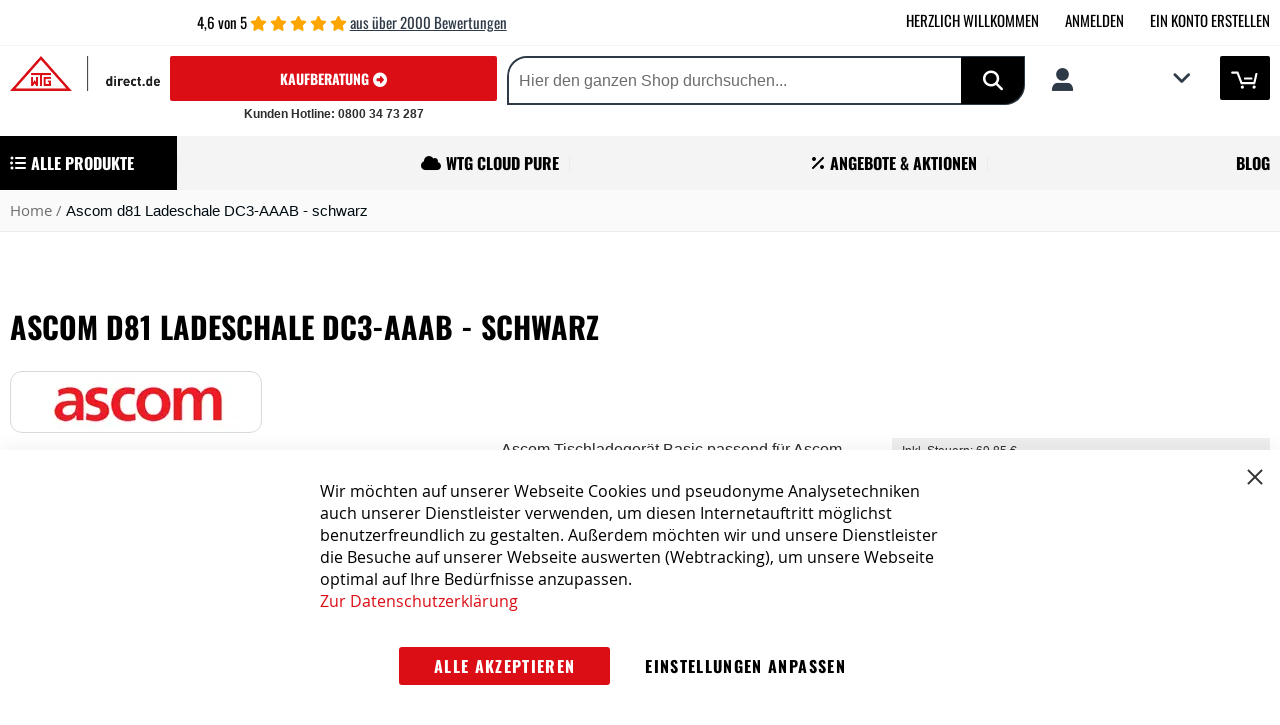

--- FILE ---
content_type: text/html; charset=UTF-8
request_url: https://www.direct.de/ascom-ladeschale-fur-d81-dc3-aaab.html
body_size: 57374
content:
 <!doctype html><html lang="de"><head prefix="og: http://ogp.me/ns# fb: http://ogp.me/ns/fb# product: http://ogp.me/ns/product#"> <meta charset="utf-8"/><script type="text/javascript">(window.NREUM||(NREUM={})).init={privacy:{cookies_enabled:true},ajax:{deny_list:["bam.eu01.nr-data.net"]},feature_flags:["soft_nav"],distributed_tracing:{enabled:true}};(window.NREUM||(NREUM={})).loader_config={agentID:"538707406",accountID:"6369957",trustKey:"6369957",xpid:"UgUBWF9WDxAEXFFUAgAEUVc=",licenseKey:"NRJS-b49f5a85240a5b209cf",applicationID:"480651373",browserID:"538707406"};;/*! For license information please see nr-loader-spa-1.308.0.min.js.LICENSE.txt */
(()=>{var e,t,r={384:(e,t,r)=>{"use strict";r.d(t,{NT:()=>a,US:()=>u,Zm:()=>o,bQ:()=>d,dV:()=>c,pV:()=>l});var n=r(6154),i=r(1863),s=r(1910);const a={beacon:"bam.nr-data.net",errorBeacon:"bam.nr-data.net"};function o(){return n.gm.NREUM||(n.gm.NREUM={}),void 0===n.gm.newrelic&&(n.gm.newrelic=n.gm.NREUM),n.gm.NREUM}function c(){let e=o();return e.o||(e.o={ST:n.gm.setTimeout,SI:n.gm.setImmediate||n.gm.setInterval,CT:n.gm.clearTimeout,XHR:n.gm.XMLHttpRequest,REQ:n.gm.Request,EV:n.gm.Event,PR:n.gm.Promise,MO:n.gm.MutationObserver,FETCH:n.gm.fetch,WS:n.gm.WebSocket},(0,s.i)(...Object.values(e.o))),e}function d(e,t){let r=o();r.initializedAgents??={},t.initializedAt={ms:(0,i.t)(),date:new Date},r.initializedAgents[e]=t}function u(e,t){o()[e]=t}function l(){return function(){let e=o();const t=e.info||{};e.info={beacon:a.beacon,errorBeacon:a.errorBeacon,...t}}(),function(){let e=o();const t=e.init||{};e.init={...t}}(),c(),function(){let e=o();const t=e.loader_config||{};e.loader_config={...t}}(),o()}},782:(e,t,r)=>{"use strict";r.d(t,{T:()=>n});const n=r(860).K7.pageViewTiming},860:(e,t,r)=>{"use strict";r.d(t,{$J:()=>u,K7:()=>c,P3:()=>d,XX:()=>i,Yy:()=>o,df:()=>s,qY:()=>n,v4:()=>a});const n="events",i="jserrors",s="browser/blobs",a="rum",o="browser/logs",c={ajax:"ajax",genericEvents:"generic_events",jserrors:i,logging:"logging",metrics:"metrics",pageAction:"page_action",pageViewEvent:"page_view_event",pageViewTiming:"page_view_timing",sessionReplay:"session_replay",sessionTrace:"session_trace",softNav:"soft_navigations",spa:"spa"},d={[c.pageViewEvent]:1,[c.pageViewTiming]:2,[c.metrics]:3,[c.jserrors]:4,[c.spa]:5,[c.ajax]:6,[c.sessionTrace]:7,[c.softNav]:8,[c.sessionReplay]:9,[c.logging]:10,[c.genericEvents]:11},u={[c.pageViewEvent]:a,[c.pageViewTiming]:n,[c.ajax]:n,[c.spa]:n,[c.softNav]:n,[c.metrics]:i,[c.jserrors]:i,[c.sessionTrace]:s,[c.sessionReplay]:s,[c.logging]:o,[c.genericEvents]:"ins"}},944:(e,t,r)=>{"use strict";r.d(t,{R:()=>i});var n=r(3241);function i(e,t){"function"==typeof console.debug&&(console.debug("New Relic Warning: https://github.com/newrelic/newrelic-browser-agent/blob/main/docs/warning-codes.md#".concat(e),t),(0,n.W)({agentIdentifier:null,drained:null,type:"data",name:"warn",feature:"warn",data:{code:e,secondary:t}}))}},993:(e,t,r)=>{"use strict";r.d(t,{A$:()=>s,ET:()=>a,TZ:()=>o,p_:()=>i});var n=r(860);const i={ERROR:"ERROR",WARN:"WARN",INFO:"INFO",DEBUG:"DEBUG",TRACE:"TRACE"},s={OFF:0,ERROR:1,WARN:2,INFO:3,DEBUG:4,TRACE:5},a="log",o=n.K7.logging},1541:(e,t,r)=>{"use strict";r.d(t,{U:()=>i,f:()=>n});const n={MFE:"MFE",BA:"BA"};function i(e,t){if(2!==t?.harvestEndpointVersion)return{};const r=t.agentRef.runtime.appMetadata.agents[0].entityGuid;return e?{"source.id":e.id,"source.name":e.name,"source.type":e.type,"parent.id":e.parent?.id||r,"parent.type":e.parent?.type||n.BA}:{"entity.guid":r,appId:t.agentRef.info.applicationID}}},1687:(e,t,r)=>{"use strict";r.d(t,{Ak:()=>d,Ze:()=>h,x3:()=>u});var n=r(3241),i=r(7836),s=r(3606),a=r(860),o=r(2646);const c={};function d(e,t){const r={staged:!1,priority:a.P3[t]||0};l(e),c[e].get(t)||c[e].set(t,r)}function u(e,t){e&&c[e]&&(c[e].get(t)&&c[e].delete(t),p(e,t,!1),c[e].size&&f(e))}function l(e){if(!e)throw new Error("agentIdentifier required");c[e]||(c[e]=new Map)}function h(e="",t="feature",r=!1){if(l(e),!e||!c[e].get(t)||r)return p(e,t);c[e].get(t).staged=!0,f(e)}function f(e){const t=Array.from(c[e]);t.every(([e,t])=>t.staged)&&(t.sort((e,t)=>e[1].priority-t[1].priority),t.forEach(([t])=>{c[e].delete(t),p(e,t)}))}function p(e,t,r=!0){const a=e?i.ee.get(e):i.ee,c=s.i.handlers;if(!a.aborted&&a.backlog&&c){if((0,n.W)({agentIdentifier:e,type:"lifecycle",name:"drain",feature:t}),r){const e=a.backlog[t],r=c[t];if(r){for(let t=0;e&&t<e.length;++t)g(e[t],r);Object.entries(r).forEach(([e,t])=>{Object.values(t||{}).forEach(t=>{t[0]?.on&&t[0]?.context()instanceof o.y&&t[0].on(e,t[1])})})}}a.isolatedBacklog||delete c[t],a.backlog[t]=null,a.emit("drain-"+t,[])}}function g(e,t){var r=e[1];Object.values(t[r]||{}).forEach(t=>{var r=e[0];if(t[0]===r){var n=t[1],i=e[3],s=e[2];n.apply(i,s)}})}},1738:(e,t,r)=>{"use strict";r.d(t,{U:()=>f,Y:()=>h});var n=r(3241),i=r(9908),s=r(1863),a=r(944),o=r(5701),c=r(3969),d=r(8362),u=r(860),l=r(4261);function h(e,t,r,s){const h=s||r;!h||h[e]&&h[e]!==d.d.prototype[e]||(h[e]=function(){(0,i.p)(c.xV,["API/"+e+"/called"],void 0,u.K7.metrics,r.ee),(0,n.W)({agentIdentifier:r.agentIdentifier,drained:!!o.B?.[r.agentIdentifier],type:"data",name:"api",feature:l.Pl+e,data:{}});try{return t.apply(this,arguments)}catch(e){(0,a.R)(23,e)}})}function f(e,t,r,n,a){const o=e.info;null===r?delete o.jsAttributes[t]:o.jsAttributes[t]=r,(a||null===r)&&(0,i.p)(l.Pl+n,[(0,s.t)(),t,r],void 0,"session",e.ee)}},1741:(e,t,r)=>{"use strict";r.d(t,{W:()=>s});var n=r(944),i=r(4261);class s{#e(e,...t){if(this[e]!==s.prototype[e])return this[e](...t);(0,n.R)(35,e)}addPageAction(e,t){return this.#e(i.hG,e,t)}register(e){return this.#e(i.eY,e)}recordCustomEvent(e,t){return this.#e(i.fF,e,t)}setPageViewName(e,t){return this.#e(i.Fw,e,t)}setCustomAttribute(e,t,r){return this.#e(i.cD,e,t,r)}noticeError(e,t){return this.#e(i.o5,e,t)}setUserId(e,t=!1){return this.#e(i.Dl,e,t)}setApplicationVersion(e){return this.#e(i.nb,e)}setErrorHandler(e){return this.#e(i.bt,e)}addRelease(e,t){return this.#e(i.k6,e,t)}log(e,t){return this.#e(i.$9,e,t)}start(){return this.#e(i.d3)}finished(e){return this.#e(i.BL,e)}recordReplay(){return this.#e(i.CH)}pauseReplay(){return this.#e(i.Tb)}addToTrace(e){return this.#e(i.U2,e)}setCurrentRouteName(e){return this.#e(i.PA,e)}interaction(e){return this.#e(i.dT,e)}wrapLogger(e,t,r){return this.#e(i.Wb,e,t,r)}measure(e,t){return this.#e(i.V1,e,t)}consent(e){return this.#e(i.Pv,e)}}},1863:(e,t,r)=>{"use strict";function n(){return Math.floor(performance.now())}r.d(t,{t:()=>n})},1910:(e,t,r)=>{"use strict";r.d(t,{i:()=>s});var n=r(944);const i=new Map;function s(...e){return e.every(e=>{if(i.has(e))return i.get(e);const t="function"==typeof e?e.toString():"",r=t.includes("[native code]"),s=t.includes("nrWrapper");return r||s||(0,n.R)(64,e?.name||t),i.set(e,r),r})}},2555:(e,t,r)=>{"use strict";r.d(t,{D:()=>o,f:()=>a});var n=r(384),i=r(8122);const s={beacon:n.NT.beacon,errorBeacon:n.NT.errorBeacon,licenseKey:void 0,applicationID:void 0,sa:void 0,queueTime:void 0,applicationTime:void 0,ttGuid:void 0,user:void 0,account:void 0,product:void 0,extra:void 0,jsAttributes:{},userAttributes:void 0,atts:void 0,transactionName:void 0,tNamePlain:void 0};function a(e){try{return!!e.licenseKey&&!!e.errorBeacon&&!!e.applicationID}catch(e){return!1}}const o=e=>(0,i.a)(e,s)},2614:(e,t,r)=>{"use strict";r.d(t,{BB:()=>a,H3:()=>n,g:()=>d,iL:()=>c,tS:()=>o,uh:()=>i,wk:()=>s});const n="NRBA",i="SESSION",s=144e5,a=18e5,o={STARTED:"session-started",PAUSE:"session-pause",RESET:"session-reset",RESUME:"session-resume",UPDATE:"session-update"},c={SAME_TAB:"same-tab",CROSS_TAB:"cross-tab"},d={OFF:0,FULL:1,ERROR:2}},2646:(e,t,r)=>{"use strict";r.d(t,{y:()=>n});class n{constructor(e){this.contextId=e}}},2843:(e,t,r)=>{"use strict";r.d(t,{G:()=>s,u:()=>i});var n=r(3878);function i(e,t=!1,r,i){(0,n.DD)("visibilitychange",function(){if(t)return void("hidden"===document.visibilityState&&e());e(document.visibilityState)},r,i)}function s(e,t,r){(0,n.sp)("pagehide",e,t,r)}},3241:(e,t,r)=>{"use strict";r.d(t,{W:()=>s});var n=r(6154);const i="newrelic";function s(e={}){try{n.gm.dispatchEvent(new CustomEvent(i,{detail:e}))}catch(e){}}},3304:(e,t,r)=>{"use strict";r.d(t,{A:()=>s});var n=r(7836);const i=()=>{const e=new WeakSet;return(t,r)=>{if("object"==typeof r&&null!==r){if(e.has(r))return;e.add(r)}return r}};function s(e){try{return JSON.stringify(e,i())??""}catch(e){try{n.ee.emit("internal-error",[e])}catch(e){}return""}}},3333:(e,t,r)=>{"use strict";r.d(t,{$v:()=>u,TZ:()=>n,Xh:()=>c,Zp:()=>i,kd:()=>d,mq:()=>o,nf:()=>a,qN:()=>s});const n=r(860).K7.genericEvents,i=["auxclick","click","copy","keydown","paste","scrollend"],s=["focus","blur"],a=4,o=1e3,c=2e3,d=["PageAction","UserAction","BrowserPerformance"],u={RESOURCES:"experimental.resources",REGISTER:"register"}},3434:(e,t,r)=>{"use strict";r.d(t,{Jt:()=>s,YM:()=>d});var n=r(7836),i=r(5607);const s="nr@original:".concat(i.W),a=50;var o=Object.prototype.hasOwnProperty,c=!1;function d(e,t){return e||(e=n.ee),r.inPlace=function(e,t,n,i,s){n||(n="");const a="-"===n.charAt(0);for(let o=0;o<t.length;o++){const c=t[o],d=e[c];l(d)||(e[c]=r(d,a?c+n:n,i,c,s))}},r.flag=s,r;function r(t,r,n,c,d){return l(t)?t:(r||(r=""),nrWrapper[s]=t,function(e,t,r){if(Object.defineProperty&&Object.keys)try{return Object.keys(e).forEach(function(r){Object.defineProperty(t,r,{get:function(){return e[r]},set:function(t){return e[r]=t,t}})}),t}catch(e){u([e],r)}for(var n in e)o.call(e,n)&&(t[n]=e[n])}(t,nrWrapper,e),nrWrapper);function nrWrapper(){var s,o,l,h;let f;try{o=this,s=[...arguments],l="function"==typeof n?n(s,o):n||{}}catch(t){u([t,"",[s,o,c],l],e)}i(r+"start",[s,o,c],l,d);const p=performance.now();let g;try{return h=t.apply(o,s),g=performance.now(),h}catch(e){throw g=performance.now(),i(r+"err",[s,o,e],l,d),f=e,f}finally{const e=g-p,t={start:p,end:g,duration:e,isLongTask:e>=a,methodName:c,thrownError:f};t.isLongTask&&i("long-task",[t,o],l,d),i(r+"end",[s,o,h],l,d)}}}function i(r,n,i,s){if(!c||t){var a=c;c=!0;try{e.emit(r,n,i,t,s)}catch(t){u([t,r,n,i],e)}c=a}}}function u(e,t){t||(t=n.ee);try{t.emit("internal-error",e)}catch(e){}}function l(e){return!(e&&"function"==typeof e&&e.apply&&!e[s])}},3606:(e,t,r)=>{"use strict";r.d(t,{i:()=>s});var n=r(9908);s.on=a;var i=s.handlers={};function s(e,t,r,s){a(s||n.d,i,e,t,r)}function a(e,t,r,i,s){s||(s="feature"),e||(e=n.d);var a=t[s]=t[s]||{};(a[r]=a[r]||[]).push([e,i])}},3738:(e,t,r)=>{"use strict";r.d(t,{He:()=>i,Kp:()=>o,Lc:()=>d,Rz:()=>u,TZ:()=>n,bD:()=>s,d3:()=>a,jx:()=>l,sl:()=>h,uP:()=>c});const n=r(860).K7.sessionTrace,i="bstResource",s="resource",a="-start",o="-end",c="fn"+a,d="fn"+o,u="pushState",l=1e3,h=3e4},3785:(e,t,r)=>{"use strict";r.d(t,{R:()=>c,b:()=>d});var n=r(9908),i=r(1863),s=r(860),a=r(3969),o=r(993);function c(e,t,r={},c=o.p_.INFO,d=!0,u,l=(0,i.t)()){(0,n.p)(a.xV,["API/logging/".concat(c.toLowerCase(),"/called")],void 0,s.K7.metrics,e),(0,n.p)(o.ET,[l,t,r,c,d,u],void 0,s.K7.logging,e)}function d(e){return"string"==typeof e&&Object.values(o.p_).some(t=>t===e.toUpperCase().trim())}},3878:(e,t,r)=>{"use strict";function n(e,t){return{capture:e,passive:!1,signal:t}}function i(e,t,r=!1,i){window.addEventListener(e,t,n(r,i))}function s(e,t,r=!1,i){document.addEventListener(e,t,n(r,i))}r.d(t,{DD:()=>s,jT:()=>n,sp:()=>i})},3962:(e,t,r)=>{"use strict";r.d(t,{AM:()=>a,O2:()=>l,OV:()=>s,Qu:()=>h,TZ:()=>c,ih:()=>f,pP:()=>o,t1:()=>u,tC:()=>i,wD:()=>d});var n=r(860);const i=["click","keydown","submit"],s="popstate",a="api",o="initialPageLoad",c=n.K7.softNav,d=5e3,u=500,l={INITIAL_PAGE_LOAD:"",ROUTE_CHANGE:1,UNSPECIFIED:2},h={INTERACTION:1,AJAX:2,CUSTOM_END:3,CUSTOM_TRACER:4},f={IP:"in progress",PF:"pending finish",FIN:"finished",CAN:"cancelled"}},3969:(e,t,r)=>{"use strict";r.d(t,{TZ:()=>n,XG:()=>o,rs:()=>i,xV:()=>a,z_:()=>s});const n=r(860).K7.metrics,i="sm",s="cm",a="storeSupportabilityMetrics",o="storeEventMetrics"},4234:(e,t,r)=>{"use strict";r.d(t,{W:()=>s});var n=r(7836),i=r(1687);class s{constructor(e,t){this.agentIdentifier=e,this.ee=n.ee.get(e),this.featureName=t,this.blocked=!1}deregisterDrain(){(0,i.x3)(this.agentIdentifier,this.featureName)}}},4261:(e,t,r)=>{"use strict";r.d(t,{$9:()=>u,BL:()=>c,CH:()=>p,Dl:()=>R,Fw:()=>w,PA:()=>v,Pl:()=>n,Pv:()=>A,Tb:()=>h,U2:()=>a,V1:()=>E,Wb:()=>T,bt:()=>y,cD:()=>b,d3:()=>x,dT:()=>d,eY:()=>g,fF:()=>f,hG:()=>s,hw:()=>i,k6:()=>o,nb:()=>m,o5:()=>l});const n="api-",i=n+"ixn-",s="addPageAction",a="addToTrace",o="addRelease",c="finished",d="interaction",u="log",l="noticeError",h="pauseReplay",f="recordCustomEvent",p="recordReplay",g="register",m="setApplicationVersion",v="setCurrentRouteName",b="setCustomAttribute",y="setErrorHandler",w="setPageViewName",R="setUserId",x="start",T="wrapLogger",E="measure",A="consent"},5205:(e,t,r)=>{"use strict";r.d(t,{j:()=>S});var n=r(384),i=r(1741);var s=r(2555),a=r(3333);const o=e=>{if(!e||"string"!=typeof e)return!1;try{document.createDocumentFragment().querySelector(e)}catch{return!1}return!0};var c=r(2614),d=r(944),u=r(8122);const l="[data-nr-mask]",h=e=>(0,u.a)(e,(()=>{const e={feature_flags:[],experimental:{allow_registered_children:!1,resources:!1},mask_selector:"*",block_selector:"[data-nr-block]",mask_input_options:{color:!1,date:!1,"datetime-local":!1,email:!1,month:!1,number:!1,range:!1,search:!1,tel:!1,text:!1,time:!1,url:!1,week:!1,textarea:!1,select:!1,password:!0}};return{ajax:{deny_list:void 0,block_internal:!0,enabled:!0,autoStart:!0},api:{get allow_registered_children(){return e.feature_flags.includes(a.$v.REGISTER)||e.experimental.allow_registered_children},set allow_registered_children(t){e.experimental.allow_registered_children=t},duplicate_registered_data:!1},browser_consent_mode:{enabled:!1},distributed_tracing:{enabled:void 0,exclude_newrelic_header:void 0,cors_use_newrelic_header:void 0,cors_use_tracecontext_headers:void 0,allowed_origins:void 0},get feature_flags(){return e.feature_flags},set feature_flags(t){e.feature_flags=t},generic_events:{enabled:!0,autoStart:!0},harvest:{interval:30},jserrors:{enabled:!0,autoStart:!0},logging:{enabled:!0,autoStart:!0},metrics:{enabled:!0,autoStart:!0},obfuscate:void 0,page_action:{enabled:!0},page_view_event:{enabled:!0,autoStart:!0},page_view_timing:{enabled:!0,autoStart:!0},performance:{capture_marks:!1,capture_measures:!1,capture_detail:!0,resources:{get enabled(){return e.feature_flags.includes(a.$v.RESOURCES)||e.experimental.resources},set enabled(t){e.experimental.resources=t},asset_types:[],first_party_domains:[],ignore_newrelic:!0}},privacy:{cookies_enabled:!0},proxy:{assets:void 0,beacon:void 0},session:{expiresMs:c.wk,inactiveMs:c.BB},session_replay:{autoStart:!0,enabled:!1,preload:!1,sampling_rate:10,error_sampling_rate:100,collect_fonts:!1,inline_images:!1,fix_stylesheets:!0,mask_all_inputs:!0,get mask_text_selector(){return e.mask_selector},set mask_text_selector(t){o(t)?e.mask_selector="".concat(t,",").concat(l):""===t||null===t?e.mask_selector=l:(0,d.R)(5,t)},get block_class(){return"nr-block"},get ignore_class(){return"nr-ignore"},get mask_text_class(){return"nr-mask"},get block_selector(){return e.block_selector},set block_selector(t){o(t)?e.block_selector+=",".concat(t):""!==t&&(0,d.R)(6,t)},get mask_input_options(){return e.mask_input_options},set mask_input_options(t){t&&"object"==typeof t?e.mask_input_options={...t,password:!0}:(0,d.R)(7,t)}},session_trace:{enabled:!0,autoStart:!0},soft_navigations:{enabled:!0,autoStart:!0},spa:{enabled:!0,autoStart:!0},ssl:void 0,user_actions:{enabled:!0,elementAttributes:["id","className","tagName","type"]}}})());var f=r(6154),p=r(9324);let g=0;const m={buildEnv:p.F3,distMethod:p.Xs,version:p.xv,originTime:f.WN},v={consented:!1},b={appMetadata:{},get consented(){return this.session?.state?.consent||v.consented},set consented(e){v.consented=e},customTransaction:void 0,denyList:void 0,disabled:!1,harvester:void 0,isolatedBacklog:!1,isRecording:!1,loaderType:void 0,maxBytes:3e4,obfuscator:void 0,onerror:void 0,ptid:void 0,releaseIds:{},session:void 0,timeKeeper:void 0,registeredEntities:[],jsAttributesMetadata:{bytes:0},get harvestCount(){return++g}},y=e=>{const t=(0,u.a)(e,b),r=Object.keys(m).reduce((e,t)=>(e[t]={value:m[t],writable:!1,configurable:!0,enumerable:!0},e),{});return Object.defineProperties(t,r)};var w=r(5701);const R=e=>{const t=e.startsWith("http");e+="/",r.p=t?e:"https://"+e};var x=r(7836),T=r(3241);const E={accountID:void 0,trustKey:void 0,agentID:void 0,licenseKey:void 0,applicationID:void 0,xpid:void 0},A=e=>(0,u.a)(e,E),_=new Set;function S(e,t={},r,a){let{init:o,info:c,loader_config:d,runtime:u={},exposed:l=!0}=t;if(!c){const e=(0,n.pV)();o=e.init,c=e.info,d=e.loader_config}e.init=h(o||{}),e.loader_config=A(d||{}),c.jsAttributes??={},f.bv&&(c.jsAttributes.isWorker=!0),e.info=(0,s.D)(c);const p=e.init,g=[c.beacon,c.errorBeacon];_.has(e.agentIdentifier)||(p.proxy.assets&&(R(p.proxy.assets),g.push(p.proxy.assets)),p.proxy.beacon&&g.push(p.proxy.beacon),e.beacons=[...g],function(e){const t=(0,n.pV)();Object.getOwnPropertyNames(i.W.prototype).forEach(r=>{const n=i.W.prototype[r];if("function"!=typeof n||"constructor"===n)return;let s=t[r];e[r]&&!1!==e.exposed&&"micro-agent"!==e.runtime?.loaderType&&(t[r]=(...t)=>{const n=e[r](...t);return s?s(...t):n})})}(e),(0,n.US)("activatedFeatures",w.B)),u.denyList=[...p.ajax.deny_list||[],...p.ajax.block_internal?g:[]],u.ptid=e.agentIdentifier,u.loaderType=r,e.runtime=y(u),_.has(e.agentIdentifier)||(e.ee=x.ee.get(e.agentIdentifier),e.exposed=l,(0,T.W)({agentIdentifier:e.agentIdentifier,drained:!!w.B?.[e.agentIdentifier],type:"lifecycle",name:"initialize",feature:void 0,data:e.config})),_.add(e.agentIdentifier)}},5270:(e,t,r)=>{"use strict";r.d(t,{Aw:()=>a,SR:()=>s,rF:()=>o});var n=r(384),i=r(7767);function s(e){return!!(0,n.dV)().o.MO&&(0,i.V)(e)&&!0===e?.session_trace.enabled}function a(e){return!0===e?.session_replay.preload&&s(e)}function o(e,t){try{if("string"==typeof t?.type){if("password"===t.type.toLowerCase())return"*".repeat(e?.length||0);if(void 0!==t?.dataset?.nrUnmask||t?.classList?.contains("nr-unmask"))return e}}catch(e){}return"string"==typeof e?e.replace(/[\S]/g,"*"):"*".repeat(e?.length||0)}},5289:(e,t,r)=>{"use strict";r.d(t,{GG:()=>a,Qr:()=>c,sB:()=>o});var n=r(3878),i=r(6389);function s(){return"undefined"==typeof document||"complete"===document.readyState}function a(e,t){if(s())return e();const r=(0,i.J)(e),a=setInterval(()=>{s()&&(clearInterval(a),r())},500);(0,n.sp)("load",r,t)}function o(e){if(s())return e();(0,n.DD)("DOMContentLoaded",e)}function c(e){if(s())return e();(0,n.sp)("popstate",e)}},5607:(e,t,r)=>{"use strict";r.d(t,{W:()=>n});const n=(0,r(9566).bz)()},5701:(e,t,r)=>{"use strict";r.d(t,{B:()=>s,t:()=>a});var n=r(3241);const i=new Set,s={};function a(e,t){const r=t.agentIdentifier;s[r]??={},e&&"object"==typeof e&&(i.has(r)||(t.ee.emit("rumresp",[e]),s[r]=e,i.add(r),(0,n.W)({agentIdentifier:r,loaded:!0,drained:!0,type:"lifecycle",name:"load",feature:void 0,data:e})))}},6154:(e,t,r)=>{"use strict";r.d(t,{OF:()=>d,RI:()=>i,WN:()=>h,bv:()=>s,eN:()=>f,gm:()=>a,lR:()=>l,m:()=>c,mw:()=>o,sb:()=>u});var n=r(1863);const i="undefined"!=typeof window&&!!window.document,s="undefined"!=typeof WorkerGlobalScope&&("undefined"!=typeof self&&self instanceof WorkerGlobalScope&&self.navigator instanceof WorkerNavigator||"undefined"!=typeof globalThis&&globalThis instanceof WorkerGlobalScope&&globalThis.navigator instanceof WorkerNavigator),a=i?window:"undefined"!=typeof WorkerGlobalScope&&("undefined"!=typeof self&&self instanceof WorkerGlobalScope&&self||"undefined"!=typeof globalThis&&globalThis instanceof WorkerGlobalScope&&globalThis),o=Boolean("hidden"===a?.document?.visibilityState),c=""+a?.location,d=/iPad|iPhone|iPod/.test(a.navigator?.userAgent),u=d&&"undefined"==typeof SharedWorker,l=(()=>{const e=a.navigator?.userAgent?.match(/Firefox[/\s](\d+\.\d+)/);return Array.isArray(e)&&e.length>=2?+e[1]:0})(),h=Date.now()-(0,n.t)(),f=()=>"undefined"!=typeof PerformanceNavigationTiming&&a?.performance?.getEntriesByType("navigation")?.[0]?.responseStart},6344:(e,t,r)=>{"use strict";r.d(t,{BB:()=>u,Qb:()=>l,TZ:()=>i,Ug:()=>a,Vh:()=>s,_s:()=>o,bc:()=>d,yP:()=>c});var n=r(2614);const i=r(860).K7.sessionReplay,s="errorDuringReplay",a=.12,o={DomContentLoaded:0,Load:1,FullSnapshot:2,IncrementalSnapshot:3,Meta:4,Custom:5},c={[n.g.ERROR]:15e3,[n.g.FULL]:3e5,[n.g.OFF]:0},d={RESET:{message:"Session was reset",sm:"Reset"},IMPORT:{message:"Recorder failed to import",sm:"Import"},TOO_MANY:{message:"429: Too Many Requests",sm:"Too-Many"},TOO_BIG:{message:"Payload was too large",sm:"Too-Big"},CROSS_TAB:{message:"Session Entity was set to OFF on another tab",sm:"Cross-Tab"},ENTITLEMENTS:{message:"Session Replay is not allowed and will not be started",sm:"Entitlement"}},u=5e3,l={API:"api",RESUME:"resume",SWITCH_TO_FULL:"switchToFull",INITIALIZE:"initialize",PRELOAD:"preload"}},6389:(e,t,r)=>{"use strict";function n(e,t=500,r={}){const n=r?.leading||!1;let i;return(...r)=>{n&&void 0===i&&(e.apply(this,r),i=setTimeout(()=>{i=clearTimeout(i)},t)),n||(clearTimeout(i),i=setTimeout(()=>{e.apply(this,r)},t))}}function i(e){let t=!1;return(...r)=>{t||(t=!0,e.apply(this,r))}}r.d(t,{J:()=>i,s:()=>n})},6630:(e,t,r)=>{"use strict";r.d(t,{T:()=>n});const n=r(860).K7.pageViewEvent},6774:(e,t,r)=>{"use strict";r.d(t,{T:()=>n});const n=r(860).K7.jserrors},7295:(e,t,r)=>{"use strict";r.d(t,{Xv:()=>a,gX:()=>i,iW:()=>s});var n=[];function i(e){if(!e||s(e))return!1;if(0===n.length)return!0;if("*"===n[0].hostname)return!1;for(var t=0;t<n.length;t++){var r=n[t];if(r.hostname.test(e.hostname)&&r.pathname.test(e.pathname))return!1}return!0}function s(e){return void 0===e.hostname}function a(e){if(n=[],e&&e.length)for(var t=0;t<e.length;t++){let r=e[t];if(!r)continue;if("*"===r)return void(n=[{hostname:"*"}]);0===r.indexOf("http://")?r=r.substring(7):0===r.indexOf("https://")&&(r=r.substring(8));const i=r.indexOf("/");let s,a;i>0?(s=r.substring(0,i),a=r.substring(i)):(s=r,a="*");let[c]=s.split(":");n.push({hostname:o(c),pathname:o(a,!0)})}}function o(e,t=!1){const r=e.replace(/[.+?^${}()|[\]\\]/g,e=>"\\"+e).replace(/\*/g,".*?");return new RegExp((t?"^":"")+r+"$")}},7485:(e,t,r)=>{"use strict";r.d(t,{D:()=>i});var n=r(6154);function i(e){if(0===(e||"").indexOf("data:"))return{protocol:"data"};try{const t=new URL(e,location.href),r={port:t.port,hostname:t.hostname,pathname:t.pathname,search:t.search,protocol:t.protocol.slice(0,t.protocol.indexOf(":")),sameOrigin:t.protocol===n.gm?.location?.protocol&&t.host===n.gm?.location?.host};return r.port&&""!==r.port||("http:"===t.protocol&&(r.port="80"),"https:"===t.protocol&&(r.port="443")),r.pathname&&""!==r.pathname?r.pathname.startsWith("/")||(r.pathname="/".concat(r.pathname)):r.pathname="/",r}catch(e){return{}}}},7699:(e,t,r)=>{"use strict";r.d(t,{It:()=>s,KC:()=>o,No:()=>i,qh:()=>a});var n=r(860);const i=16e3,s=1e6,a="SESSION_ERROR",o={[n.K7.logging]:!0,[n.K7.genericEvents]:!1,[n.K7.jserrors]:!1,[n.K7.ajax]:!1}},7767:(e,t,r)=>{"use strict";r.d(t,{V:()=>i});var n=r(6154);const i=e=>n.RI&&!0===e?.privacy.cookies_enabled},7836:(e,t,r)=>{"use strict";r.d(t,{P:()=>o,ee:()=>c});var n=r(384),i=r(8990),s=r(2646),a=r(5607);const o="nr@context:".concat(a.W),c=function e(t,r){var n={},a={},u={},l=!1;try{l=16===r.length&&d.initializedAgents?.[r]?.runtime.isolatedBacklog}catch(e){}var h={on:p,addEventListener:p,removeEventListener:function(e,t){var r=n[e];if(!r)return;for(var i=0;i<r.length;i++)r[i]===t&&r.splice(i,1)},emit:function(e,r,n,i,s){!1!==s&&(s=!0);if(c.aborted&&!i)return;t&&s&&t.emit(e,r,n);var o=f(n);g(e).forEach(e=>{e.apply(o,r)});var d=v()[a[e]];d&&d.push([h,e,r,o]);return o},get:m,listeners:g,context:f,buffer:function(e,t){const r=v();if(t=t||"feature",h.aborted)return;Object.entries(e||{}).forEach(([e,n])=>{a[n]=t,t in r||(r[t]=[])})},abort:function(){h._aborted=!0,Object.keys(h.backlog).forEach(e=>{delete h.backlog[e]})},isBuffering:function(e){return!!v()[a[e]]},debugId:r,backlog:l?{}:t&&"object"==typeof t.backlog?t.backlog:{},isolatedBacklog:l};return Object.defineProperty(h,"aborted",{get:()=>{let e=h._aborted||!1;return e||(t&&(e=t.aborted),e)}}),h;function f(e){return e&&e instanceof s.y?e:e?(0,i.I)(e,o,()=>new s.y(o)):new s.y(o)}function p(e,t){n[e]=g(e).concat(t)}function g(e){return n[e]||[]}function m(t){return u[t]=u[t]||e(h,t)}function v(){return h.backlog}}(void 0,"globalEE"),d=(0,n.Zm)();d.ee||(d.ee=c)},8122:(e,t,r)=>{"use strict";r.d(t,{a:()=>i});var n=r(944);function i(e,t){try{if(!e||"object"!=typeof e)return(0,n.R)(3);if(!t||"object"!=typeof t)return(0,n.R)(4);const r=Object.create(Object.getPrototypeOf(t),Object.getOwnPropertyDescriptors(t)),s=0===Object.keys(r).length?e:r;for(let a in s)if(void 0!==e[a])try{if(null===e[a]){r[a]=null;continue}Array.isArray(e[a])&&Array.isArray(t[a])?r[a]=Array.from(new Set([...e[a],...t[a]])):"object"==typeof e[a]&&"object"==typeof t[a]?r[a]=i(e[a],t[a]):r[a]=e[a]}catch(e){r[a]||(0,n.R)(1,e)}return r}catch(e){(0,n.R)(2,e)}}},8139:(e,t,r)=>{"use strict";r.d(t,{u:()=>h});var n=r(7836),i=r(3434),s=r(8990),a=r(6154);const o={},c=a.gm.XMLHttpRequest,d="addEventListener",u="removeEventListener",l="nr@wrapped:".concat(n.P);function h(e){var t=function(e){return(e||n.ee).get("events")}(e);if(o[t.debugId]++)return t;o[t.debugId]=1;var r=(0,i.YM)(t,!0);function h(e){r.inPlace(e,[d,u],"-",p)}function p(e,t){return e[1]}return"getPrototypeOf"in Object&&(a.RI&&f(document,h),c&&f(c.prototype,h),f(a.gm,h)),t.on(d+"-start",function(e,t){var n=e[1];if(null!==n&&("function"==typeof n||"object"==typeof n)&&"newrelic"!==e[0]){var i=(0,s.I)(n,l,function(){var e={object:function(){if("function"!=typeof n.handleEvent)return;return n.handleEvent.apply(n,arguments)},function:n}[typeof n];return e?r(e,"fn-",null,e.name||"anonymous"):n});this.wrapped=e[1]=i}}),t.on(u+"-start",function(e){e[1]=this.wrapped||e[1]}),t}function f(e,t,...r){let n=e;for(;"object"==typeof n&&!Object.prototype.hasOwnProperty.call(n,d);)n=Object.getPrototypeOf(n);n&&t(n,...r)}},8362:(e,t,r)=>{"use strict";r.d(t,{d:()=>s});var n=r(9566),i=r(1741);class s extends i.W{agentIdentifier=(0,n.LA)(16)}},8374:(e,t,r)=>{r.nc=(()=>{try{return document?.currentScript?.nonce}catch(e){}return""})()},8990:(e,t,r)=>{"use strict";r.d(t,{I:()=>i});var n=Object.prototype.hasOwnProperty;function i(e,t,r){if(n.call(e,t))return e[t];var i=r();if(Object.defineProperty&&Object.keys)try{return Object.defineProperty(e,t,{value:i,writable:!0,enumerable:!1}),i}catch(e){}return e[t]=i,i}},9119:(e,t,r)=>{"use strict";r.d(t,{L:()=>s});var n=/([^?#]*)[^#]*(#[^?]*|$).*/,i=/([^?#]*)().*/;function s(e,t){return e?e.replace(t?n:i,"$1$2"):e}},9300:(e,t,r)=>{"use strict";r.d(t,{T:()=>n});const n=r(860).K7.ajax},9324:(e,t,r)=>{"use strict";r.d(t,{AJ:()=>a,F3:()=>i,Xs:()=>s,Yq:()=>o,xv:()=>n});const n="1.308.0",i="PROD",s="CDN",a="@newrelic/rrweb",o="1.0.1"},9566:(e,t,r)=>{"use strict";r.d(t,{LA:()=>o,ZF:()=>c,bz:()=>a,el:()=>d});var n=r(6154);const i="xxxxxxxx-xxxx-4xxx-yxxx-xxxxxxxxxxxx";function s(e,t){return e?15&e[t]:16*Math.random()|0}function a(){const e=n.gm?.crypto||n.gm?.msCrypto;let t,r=0;return e&&e.getRandomValues&&(t=e.getRandomValues(new Uint8Array(30))),i.split("").map(e=>"x"===e?s(t,r++).toString(16):"y"===e?(3&s()|8).toString(16):e).join("")}function o(e){const t=n.gm?.crypto||n.gm?.msCrypto;let r,i=0;t&&t.getRandomValues&&(r=t.getRandomValues(new Uint8Array(e)));const a=[];for(var o=0;o<e;o++)a.push(s(r,i++).toString(16));return a.join("")}function c(){return o(16)}function d(){return o(32)}},9908:(e,t,r)=>{"use strict";r.d(t,{d:()=>n,p:()=>i});var n=r(7836).ee.get("handle");function i(e,t,r,i,s){s?(s.buffer([e],i),s.emit(e,t,r)):(n.buffer([e],i),n.emit(e,t,r))}}},n={};function i(e){var t=n[e];if(void 0!==t)return t.exports;var s=n[e]={exports:{}};return r[e](s,s.exports,i),s.exports}i.m=r,i.d=(e,t)=>{for(var r in t)i.o(t,r)&&!i.o(e,r)&&Object.defineProperty(e,r,{enumerable:!0,get:t[r]})},i.f={},i.e=e=>Promise.all(Object.keys(i.f).reduce((t,r)=>(i.f[r](e,t),t),[])),i.u=e=>({212:"nr-spa-compressor",249:"nr-spa-recorder",478:"nr-spa"}[e]+"-1.308.0.min.js"),i.o=(e,t)=>Object.prototype.hasOwnProperty.call(e,t),e={},t="NRBA-1.308.0.PROD:",i.l=(r,n,s,a)=>{if(e[r])e[r].push(n);else{var o,c;if(void 0!==s)for(var d=document.getElementsByTagName("script"),u=0;u<d.length;u++){var l=d[u];if(l.getAttribute("src")==r||l.getAttribute("data-webpack")==t+s){o=l;break}}if(!o){c=!0;var h={478:"sha512-RSfSVnmHk59T/uIPbdSE0LPeqcEdF4/+XhfJdBuccH5rYMOEZDhFdtnh6X6nJk7hGpzHd9Ujhsy7lZEz/ORYCQ==",249:"sha512-ehJXhmntm85NSqW4MkhfQqmeKFulra3klDyY0OPDUE+sQ3GokHlPh1pmAzuNy//3j4ac6lzIbmXLvGQBMYmrkg==",212:"sha512-B9h4CR46ndKRgMBcK+j67uSR2RCnJfGefU+A7FrgR/k42ovXy5x/MAVFiSvFxuVeEk/pNLgvYGMp1cBSK/G6Fg=="};(o=document.createElement("script")).charset="utf-8",i.nc&&o.setAttribute("nonce",i.nc),o.setAttribute("data-webpack",t+s),o.src=r,0!==o.src.indexOf(window.location.origin+"/")&&(o.crossOrigin="anonymous"),h[a]&&(o.integrity=h[a])}e[r]=[n];var f=(t,n)=>{o.onerror=o.onload=null,clearTimeout(p);var i=e[r];if(delete e[r],o.parentNode&&o.parentNode.removeChild(o),i&&i.forEach(e=>e(n)),t)return t(n)},p=setTimeout(f.bind(null,void 0,{type:"timeout",target:o}),12e4);o.onerror=f.bind(null,o.onerror),o.onload=f.bind(null,o.onload),c&&document.head.appendChild(o)}},i.r=e=>{"undefined"!=typeof Symbol&&Symbol.toStringTag&&Object.defineProperty(e,Symbol.toStringTag,{value:"Module"}),Object.defineProperty(e,"__esModule",{value:!0})},i.p="https://js-agent.newrelic.com/",(()=>{var e={38:0,788:0};i.f.j=(t,r)=>{var n=i.o(e,t)?e[t]:void 0;if(0!==n)if(n)r.push(n[2]);else{var s=new Promise((r,i)=>n=e[t]=[r,i]);r.push(n[2]=s);var a=i.p+i.u(t),o=new Error;i.l(a,r=>{if(i.o(e,t)&&(0!==(n=e[t])&&(e[t]=void 0),n)){var s=r&&("load"===r.type?"missing":r.type),a=r&&r.target&&r.target.src;o.message="Loading chunk "+t+" failed: ("+s+": "+a+")",o.name="ChunkLoadError",o.type=s,o.request=a,n[1](o)}},"chunk-"+t,t)}};var t=(t,r)=>{var n,s,[a,o,c]=r,d=0;if(a.some(t=>0!==e[t])){for(n in o)i.o(o,n)&&(i.m[n]=o[n]);if(c)c(i)}for(t&&t(r);d<a.length;d++)s=a[d],i.o(e,s)&&e[s]&&e[s][0](),e[s]=0},r=self["webpackChunk:NRBA-1.308.0.PROD"]=self["webpackChunk:NRBA-1.308.0.PROD"]||[];r.forEach(t.bind(null,0)),r.push=t.bind(null,r.push.bind(r))})(),(()=>{"use strict";i(8374);var e=i(8362),t=i(860);const r=Object.values(t.K7);var n=i(5205);var s=i(9908),a=i(1863),o=i(4261),c=i(1738);var d=i(1687),u=i(4234),l=i(5289),h=i(6154),f=i(944),p=i(5270),g=i(7767),m=i(6389),v=i(7699);class b extends u.W{constructor(e,t){super(e.agentIdentifier,t),this.agentRef=e,this.abortHandler=void 0,this.featAggregate=void 0,this.loadedSuccessfully=void 0,this.onAggregateImported=new Promise(e=>{this.loadedSuccessfully=e}),this.deferred=Promise.resolve(),!1===e.init[this.featureName].autoStart?this.deferred=new Promise((t,r)=>{this.ee.on("manual-start-all",(0,m.J)(()=>{(0,d.Ak)(e.agentIdentifier,this.featureName),t()}))}):(0,d.Ak)(e.agentIdentifier,t)}importAggregator(e,t,r={}){if(this.featAggregate)return;const n=async()=>{let n;await this.deferred;try{if((0,g.V)(e.init)){const{setupAgentSession:t}=await i.e(478).then(i.bind(i,8766));n=t(e)}}catch(e){(0,f.R)(20,e),this.ee.emit("internal-error",[e]),(0,s.p)(v.qh,[e],void 0,this.featureName,this.ee)}try{if(!this.#t(this.featureName,n,e.init))return(0,d.Ze)(this.agentIdentifier,this.featureName),void this.loadedSuccessfully(!1);const{Aggregate:i}=await t();this.featAggregate=new i(e,r),e.runtime.harvester.initializedAggregates.push(this.featAggregate),this.loadedSuccessfully(!0)}catch(e){(0,f.R)(34,e),this.abortHandler?.(),(0,d.Ze)(this.agentIdentifier,this.featureName,!0),this.loadedSuccessfully(!1),this.ee&&this.ee.abort()}};h.RI?(0,l.GG)(()=>n(),!0):n()}#t(e,r,n){if(this.blocked)return!1;switch(e){case t.K7.sessionReplay:return(0,p.SR)(n)&&!!r;case t.K7.sessionTrace:return!!r;default:return!0}}}var y=i(6630),w=i(2614),R=i(3241);class x extends b{static featureName=y.T;constructor(e){var t;super(e,y.T),this.setupInspectionEvents(e.agentIdentifier),t=e,(0,c.Y)(o.Fw,function(e,r){"string"==typeof e&&("/"!==e.charAt(0)&&(e="/"+e),t.runtime.customTransaction=(r||"http://custom.transaction")+e,(0,s.p)(o.Pl+o.Fw,[(0,a.t)()],void 0,void 0,t.ee))},t),this.importAggregator(e,()=>i.e(478).then(i.bind(i,2467)))}setupInspectionEvents(e){const t=(t,r)=>{t&&(0,R.W)({agentIdentifier:e,timeStamp:t.timeStamp,loaded:"complete"===t.target.readyState,type:"window",name:r,data:t.target.location+""})};(0,l.sB)(e=>{t(e,"DOMContentLoaded")}),(0,l.GG)(e=>{t(e,"load")}),(0,l.Qr)(e=>{t(e,"navigate")}),this.ee.on(w.tS.UPDATE,(t,r)=>{(0,R.W)({agentIdentifier:e,type:"lifecycle",name:"session",data:r})})}}var T=i(384);class E extends e.d{constructor(e){var t;(super(),h.gm)?(this.features={},(0,T.bQ)(this.agentIdentifier,this),this.desiredFeatures=new Set(e.features||[]),this.desiredFeatures.add(x),(0,n.j)(this,e,e.loaderType||"agent"),t=this,(0,c.Y)(o.cD,function(e,r,n=!1){if("string"==typeof e){if(["string","number","boolean"].includes(typeof r)||null===r)return(0,c.U)(t,e,r,o.cD,n);(0,f.R)(40,typeof r)}else(0,f.R)(39,typeof e)},t),function(e){(0,c.Y)(o.Dl,function(t,r=!1){if("string"!=typeof t&&null!==t)return void(0,f.R)(41,typeof t);const n=e.info.jsAttributes["enduser.id"];r&&null!=n&&n!==t?(0,s.p)(o.Pl+"setUserIdAndResetSession",[t],void 0,"session",e.ee):(0,c.U)(e,"enduser.id",t,o.Dl,!0)},e)}(this),function(e){(0,c.Y)(o.nb,function(t){if("string"==typeof t||null===t)return(0,c.U)(e,"application.version",t,o.nb,!1);(0,f.R)(42,typeof t)},e)}(this),function(e){(0,c.Y)(o.d3,function(){e.ee.emit("manual-start-all")},e)}(this),function(e){(0,c.Y)(o.Pv,function(t=!0){if("boolean"==typeof t){if((0,s.p)(o.Pl+o.Pv,[t],void 0,"session",e.ee),e.runtime.consented=t,t){const t=e.features.page_view_event;t.onAggregateImported.then(e=>{const r=t.featAggregate;e&&!r.sentRum&&r.sendRum()})}}else(0,f.R)(65,typeof t)},e)}(this),this.run()):(0,f.R)(21)}get config(){return{info:this.info,init:this.init,loader_config:this.loader_config,runtime:this.runtime}}get api(){return this}run(){try{const e=function(e){const t={};return r.forEach(r=>{t[r]=!!e[r]?.enabled}),t}(this.init),n=[...this.desiredFeatures];n.sort((e,r)=>t.P3[e.featureName]-t.P3[r.featureName]),n.forEach(r=>{if(!e[r.featureName]&&r.featureName!==t.K7.pageViewEvent)return;if(r.featureName===t.K7.spa)return void(0,f.R)(67);const n=function(e){switch(e){case t.K7.ajax:return[t.K7.jserrors];case t.K7.sessionTrace:return[t.K7.ajax,t.K7.pageViewEvent];case t.K7.sessionReplay:return[t.K7.sessionTrace];case t.K7.pageViewTiming:return[t.K7.pageViewEvent];default:return[]}}(r.featureName).filter(e=>!(e in this.features));n.length>0&&(0,f.R)(36,{targetFeature:r.featureName,missingDependencies:n}),this.features[r.featureName]=new r(this)})}catch(e){(0,f.R)(22,e);for(const e in this.features)this.features[e].abortHandler?.();const t=(0,T.Zm)();delete t.initializedAgents[this.agentIdentifier]?.features,delete this.sharedAggregator;return t.ee.get(this.agentIdentifier).abort(),!1}}}var A=i(2843),_=i(782);class S extends b{static featureName=_.T;constructor(e){super(e,_.T),h.RI&&((0,A.u)(()=>(0,s.p)("docHidden",[(0,a.t)()],void 0,_.T,this.ee),!0),(0,A.G)(()=>(0,s.p)("winPagehide",[(0,a.t)()],void 0,_.T,this.ee)),this.importAggregator(e,()=>i.e(478).then(i.bind(i,9917))))}}var O=i(3969);class I extends b{static featureName=O.TZ;constructor(e){super(e,O.TZ),h.RI&&document.addEventListener("securitypolicyviolation",e=>{(0,s.p)(O.xV,["Generic/CSPViolation/Detected"],void 0,this.featureName,this.ee)}),this.importAggregator(e,()=>i.e(478).then(i.bind(i,6555)))}}var N=i(6774),P=i(3878),k=i(3304);class D{constructor(e,t,r,n,i){this.name="UncaughtError",this.message="string"==typeof e?e:(0,k.A)(e),this.sourceURL=t,this.line=r,this.column=n,this.__newrelic=i}}function C(e){return M(e)?e:new D(void 0!==e?.message?e.message:e,e?.filename||e?.sourceURL,e?.lineno||e?.line,e?.colno||e?.col,e?.__newrelic,e?.cause)}function j(e){const t="Unhandled Promise Rejection: ";if(!e?.reason)return;if(M(e.reason)){try{e.reason.message.startsWith(t)||(e.reason.message=t+e.reason.message)}catch(e){}return C(e.reason)}const r=C(e.reason);return(r.message||"").startsWith(t)||(r.message=t+r.message),r}function L(e){if(e.error instanceof SyntaxError&&!/:\d+$/.test(e.error.stack?.trim())){const t=new D(e.message,e.filename,e.lineno,e.colno,e.error.__newrelic,e.cause);return t.name=SyntaxError.name,t}return M(e.error)?e.error:C(e)}function M(e){return e instanceof Error&&!!e.stack}function H(e,r,n,i,o=(0,a.t)()){"string"==typeof e&&(e=new Error(e)),(0,s.p)("err",[e,o,!1,r,n.runtime.isRecording,void 0,i],void 0,t.K7.jserrors,n.ee),(0,s.p)("uaErr",[],void 0,t.K7.genericEvents,n.ee)}var B=i(1541),K=i(993),W=i(3785);function U(e,{customAttributes:t={},level:r=K.p_.INFO}={},n,i,s=(0,a.t)()){(0,W.R)(n.ee,e,t,r,!1,i,s)}function F(e,r,n,i,c=(0,a.t)()){(0,s.p)(o.Pl+o.hG,[c,e,r,i],void 0,t.K7.genericEvents,n.ee)}function V(e,r,n,i,c=(0,a.t)()){const{start:d,end:u,customAttributes:l}=r||{},h={customAttributes:l||{}};if("object"!=typeof h.customAttributes||"string"!=typeof e||0===e.length)return void(0,f.R)(57);const p=(e,t)=>null==e?t:"number"==typeof e?e:e instanceof PerformanceMark?e.startTime:Number.NaN;if(h.start=p(d,0),h.end=p(u,c),Number.isNaN(h.start)||Number.isNaN(h.end))(0,f.R)(57);else{if(h.duration=h.end-h.start,!(h.duration<0))return(0,s.p)(o.Pl+o.V1,[h,e,i],void 0,t.K7.genericEvents,n.ee),h;(0,f.R)(58)}}function G(e,r={},n,i,c=(0,a.t)()){(0,s.p)(o.Pl+o.fF,[c,e,r,i],void 0,t.K7.genericEvents,n.ee)}function z(e){(0,c.Y)(o.eY,function(t){return Y(e,t)},e)}function Y(e,r,n){(0,f.R)(54,"newrelic.register"),r||={},r.type=B.f.MFE,r.licenseKey||=e.info.licenseKey,r.blocked=!1,r.parent=n||{},Array.isArray(r.tags)||(r.tags=[]);const i={};r.tags.forEach(e=>{"name"!==e&&"id"!==e&&(i["source.".concat(e)]=!0)}),r.isolated??=!0;let o=()=>{};const c=e.runtime.registeredEntities;if(!r.isolated){const e=c.find(({metadata:{target:{id:e}}})=>e===r.id&&!r.isolated);if(e)return e}const d=e=>{r.blocked=!0,o=e};function u(e){return"string"==typeof e&&!!e.trim()&&e.trim().length<501||"number"==typeof e}e.init.api.allow_registered_children||d((0,m.J)(()=>(0,f.R)(55))),u(r.id)&&u(r.name)||d((0,m.J)(()=>(0,f.R)(48,r)));const l={addPageAction:(t,n={})=>g(F,[t,{...i,...n},e],r),deregister:()=>{d((0,m.J)(()=>(0,f.R)(68)))},log:(t,n={})=>g(U,[t,{...n,customAttributes:{...i,...n.customAttributes||{}}},e],r),measure:(t,n={})=>g(V,[t,{...n,customAttributes:{...i,...n.customAttributes||{}}},e],r),noticeError:(t,n={})=>g(H,[t,{...i,...n},e],r),register:(t={})=>g(Y,[e,t],l.metadata.target),recordCustomEvent:(t,n={})=>g(G,[t,{...i,...n},e],r),setApplicationVersion:e=>p("application.version",e),setCustomAttribute:(e,t)=>p(e,t),setUserId:e=>p("enduser.id",e),metadata:{customAttributes:i,target:r}},h=()=>(r.blocked&&o(),r.blocked);h()||c.push(l);const p=(e,t)=>{h()||(i[e]=t)},g=(r,n,i)=>{if(h())return;const o=(0,a.t)();(0,s.p)(O.xV,["API/register/".concat(r.name,"/called")],void 0,t.K7.metrics,e.ee);try{if(e.init.api.duplicate_registered_data&&"register"!==r.name){let e=n;if(n[1]instanceof Object){const t={"child.id":i.id,"child.type":i.type};e="customAttributes"in n[1]?[n[0],{...n[1],customAttributes:{...n[1].customAttributes,...t}},...n.slice(2)]:[n[0],{...n[1],...t},...n.slice(2)]}r(...e,void 0,o)}return r(...n,i,o)}catch(e){(0,f.R)(50,e)}};return l}class Z extends b{static featureName=N.T;constructor(e){var t;super(e,N.T),t=e,(0,c.Y)(o.o5,(e,r)=>H(e,r,t),t),function(e){(0,c.Y)(o.bt,function(t){e.runtime.onerror=t},e)}(e),function(e){let t=0;(0,c.Y)(o.k6,function(e,r){++t>10||(this.runtime.releaseIds[e.slice(-200)]=(""+r).slice(-200))},e)}(e),z(e);try{this.removeOnAbort=new AbortController}catch(e){}this.ee.on("internal-error",(t,r)=>{this.abortHandler&&(0,s.p)("ierr",[C(t),(0,a.t)(),!0,{},e.runtime.isRecording,r],void 0,this.featureName,this.ee)}),h.gm.addEventListener("unhandledrejection",t=>{this.abortHandler&&(0,s.p)("err",[j(t),(0,a.t)(),!1,{unhandledPromiseRejection:1},e.runtime.isRecording],void 0,this.featureName,this.ee)},(0,P.jT)(!1,this.removeOnAbort?.signal)),h.gm.addEventListener("error",t=>{this.abortHandler&&(0,s.p)("err",[L(t),(0,a.t)(),!1,{},e.runtime.isRecording],void 0,this.featureName,this.ee)},(0,P.jT)(!1,this.removeOnAbort?.signal)),this.abortHandler=this.#r,this.importAggregator(e,()=>i.e(478).then(i.bind(i,2176)))}#r(){this.removeOnAbort?.abort(),this.abortHandler=void 0}}var q=i(8990);let X=1;function J(e){const t=typeof e;return!e||"object"!==t&&"function"!==t?-1:e===h.gm?0:(0,q.I)(e,"nr@id",function(){return X++})}function Q(e){if("string"==typeof e&&e.length)return e.length;if("object"==typeof e){if("undefined"!=typeof ArrayBuffer&&e instanceof ArrayBuffer&&e.byteLength)return e.byteLength;if("undefined"!=typeof Blob&&e instanceof Blob&&e.size)return e.size;if(!("undefined"!=typeof FormData&&e instanceof FormData))try{return(0,k.A)(e).length}catch(e){return}}}var ee=i(8139),te=i(7836),re=i(3434);const ne={},ie=["open","send"];function se(e){var t=e||te.ee;const r=function(e){return(e||te.ee).get("xhr")}(t);if(void 0===h.gm.XMLHttpRequest)return r;if(ne[r.debugId]++)return r;ne[r.debugId]=1,(0,ee.u)(t);var n=(0,re.YM)(r),i=h.gm.XMLHttpRequest,s=h.gm.MutationObserver,a=h.gm.Promise,o=h.gm.setInterval,c="readystatechange",d=["onload","onerror","onabort","onloadstart","onloadend","onprogress","ontimeout"],u=[],l=h.gm.XMLHttpRequest=function(e){const t=new i(e),s=r.context(t);try{r.emit("new-xhr",[t],s),t.addEventListener(c,(a=s,function(){var e=this;e.readyState>3&&!a.resolved&&(a.resolved=!0,r.emit("xhr-resolved",[],e)),n.inPlace(e,d,"fn-",y)}),(0,P.jT)(!1))}catch(e){(0,f.R)(15,e);try{r.emit("internal-error",[e])}catch(e){}}var a;return t};function p(e,t){n.inPlace(t,["onreadystatechange"],"fn-",y)}if(function(e,t){for(var r in e)t[r]=e[r]}(i,l),l.prototype=i.prototype,n.inPlace(l.prototype,ie,"-xhr-",y),r.on("send-xhr-start",function(e,t){p(e,t),function(e){u.push(e),s&&(g?g.then(b):o?o(b):(m=-m,v.data=m))}(t)}),r.on("open-xhr-start",p),s){var g=a&&a.resolve();if(!o&&!a){var m=1,v=document.createTextNode(m);new s(b).observe(v,{characterData:!0})}}else t.on("fn-end",function(e){e[0]&&e[0].type===c||b()});function b(){for(var e=0;e<u.length;e++)p(0,u[e]);u.length&&(u=[])}function y(e,t){return t}return r}var ae="fetch-",oe=ae+"body-",ce=["arrayBuffer","blob","json","text","formData"],de=h.gm.Request,ue=h.gm.Response,le="prototype";const he={};function fe(e){const t=function(e){return(e||te.ee).get("fetch")}(e);if(!(de&&ue&&h.gm.fetch))return t;if(he[t.debugId]++)return t;function r(e,r,n){var i=e[r];"function"==typeof i&&(e[r]=function(){var e,r=[...arguments],s={};t.emit(n+"before-start",[r],s),s[te.P]&&s[te.P].dt&&(e=s[te.P].dt);var a=i.apply(this,r);return t.emit(n+"start",[r,e],a),a.then(function(e){return t.emit(n+"end",[null,e],a),e},function(e){throw t.emit(n+"end",[e],a),e})})}return he[t.debugId]=1,ce.forEach(e=>{r(de[le],e,oe),r(ue[le],e,oe)}),r(h.gm,"fetch",ae),t.on(ae+"end",function(e,r){var n=this;if(r){var i=r.headers.get("content-length");null!==i&&(n.rxSize=i),t.emit(ae+"done",[null,r],n)}else t.emit(ae+"done",[e],n)}),t}var pe=i(7485),ge=i(9566);class me{constructor(e){this.agentRef=e}generateTracePayload(e){const t=this.agentRef.loader_config;if(!this.shouldGenerateTrace(e)||!t)return null;var r=(t.accountID||"").toString()||null,n=(t.agentID||"").toString()||null,i=(t.trustKey||"").toString()||null;if(!r||!n)return null;var s=(0,ge.ZF)(),a=(0,ge.el)(),o=Date.now(),c={spanId:s,traceId:a,timestamp:o};return(e.sameOrigin||this.isAllowedOrigin(e)&&this.useTraceContextHeadersForCors())&&(c.traceContextParentHeader=this.generateTraceContextParentHeader(s,a),c.traceContextStateHeader=this.generateTraceContextStateHeader(s,o,r,n,i)),(e.sameOrigin&&!this.excludeNewrelicHeader()||!e.sameOrigin&&this.isAllowedOrigin(e)&&this.useNewrelicHeaderForCors())&&(c.newrelicHeader=this.generateTraceHeader(s,a,o,r,n,i)),c}generateTraceContextParentHeader(e,t){return"00-"+t+"-"+e+"-01"}generateTraceContextStateHeader(e,t,r,n,i){return i+"@nr=0-1-"+r+"-"+n+"-"+e+"----"+t}generateTraceHeader(e,t,r,n,i,s){if(!("function"==typeof h.gm?.btoa))return null;var a={v:[0,1],d:{ty:"Browser",ac:n,ap:i,id:e,tr:t,ti:r}};return s&&n!==s&&(a.d.tk=s),btoa((0,k.A)(a))}shouldGenerateTrace(e){return this.agentRef.init?.distributed_tracing?.enabled&&this.isAllowedOrigin(e)}isAllowedOrigin(e){var t=!1;const r=this.agentRef.init?.distributed_tracing;if(e.sameOrigin)t=!0;else if(r?.allowed_origins instanceof Array)for(var n=0;n<r.allowed_origins.length;n++){var i=(0,pe.D)(r.allowed_origins[n]);if(e.hostname===i.hostname&&e.protocol===i.protocol&&e.port===i.port){t=!0;break}}return t}excludeNewrelicHeader(){var e=this.agentRef.init?.distributed_tracing;return!!e&&!!e.exclude_newrelic_header}useNewrelicHeaderForCors(){var e=this.agentRef.init?.distributed_tracing;return!!e&&!1!==e.cors_use_newrelic_header}useTraceContextHeadersForCors(){var e=this.agentRef.init?.distributed_tracing;return!!e&&!!e.cors_use_tracecontext_headers}}var ve=i(9300),be=i(7295);function ye(e){return"string"==typeof e?e:e instanceof(0,T.dV)().o.REQ?e.url:h.gm?.URL&&e instanceof URL?e.href:void 0}var we=["load","error","abort","timeout"],Re=we.length,xe=(0,T.dV)().o.REQ,Te=(0,T.dV)().o.XHR;const Ee="X-NewRelic-App-Data";class Ae extends b{static featureName=ve.T;constructor(e){super(e,ve.T),this.dt=new me(e),this.handler=(e,t,r,n)=>(0,s.p)(e,t,r,n,this.ee);try{const e={xmlhttprequest:"xhr",fetch:"fetch",beacon:"beacon"};h.gm?.performance?.getEntriesByType("resource").forEach(r=>{if(r.initiatorType in e&&0!==r.responseStatus){const n={status:r.responseStatus},i={rxSize:r.transferSize,duration:Math.floor(r.duration),cbTime:0};_e(n,r.name),this.handler("xhr",[n,i,r.startTime,r.responseEnd,e[r.initiatorType]],void 0,t.K7.ajax)}})}catch(e){}fe(this.ee),se(this.ee),function(e,r,n,i){function o(e){var t=this;t.totalCbs=0,t.called=0,t.cbTime=0,t.end=T,t.ended=!1,t.xhrGuids={},t.lastSize=null,t.loadCaptureCalled=!1,t.params=this.params||{},t.metrics=this.metrics||{},t.latestLongtaskEnd=0,e.addEventListener("load",function(r){E(t,e)},(0,P.jT)(!1)),h.lR||e.addEventListener("progress",function(e){t.lastSize=e.loaded},(0,P.jT)(!1))}function c(e){this.params={method:e[0]},_e(this,e[1]),this.metrics={}}function d(t,r){e.loader_config.xpid&&this.sameOrigin&&r.setRequestHeader("X-NewRelic-ID",e.loader_config.xpid);var n=i.generateTracePayload(this.parsedOrigin);if(n){var s=!1;n.newrelicHeader&&(r.setRequestHeader("newrelic",n.newrelicHeader),s=!0),n.traceContextParentHeader&&(r.setRequestHeader("traceparent",n.traceContextParentHeader),n.traceContextStateHeader&&r.setRequestHeader("tracestate",n.traceContextStateHeader),s=!0),s&&(this.dt=n)}}function u(e,t){var n=this.metrics,i=e[0],s=this;if(n&&i){var o=Q(i);o&&(n.txSize=o)}this.startTime=(0,a.t)(),this.body=i,this.listener=function(e){try{"abort"!==e.type||s.loadCaptureCalled||(s.params.aborted=!0),("load"!==e.type||s.called===s.totalCbs&&(s.onloadCalled||"function"!=typeof t.onload)&&"function"==typeof s.end)&&s.end(t)}catch(e){try{r.emit("internal-error",[e])}catch(e){}}};for(var c=0;c<Re;c++)t.addEventListener(we[c],this.listener,(0,P.jT)(!1))}function l(e,t,r){this.cbTime+=e,t?this.onloadCalled=!0:this.called+=1,this.called!==this.totalCbs||!this.onloadCalled&&"function"==typeof r.onload||"function"!=typeof this.end||this.end(r)}function f(e,t){var r=""+J(e)+!!t;this.xhrGuids&&!this.xhrGuids[r]&&(this.xhrGuids[r]=!0,this.totalCbs+=1)}function p(e,t){var r=""+J(e)+!!t;this.xhrGuids&&this.xhrGuids[r]&&(delete this.xhrGuids[r],this.totalCbs-=1)}function g(){this.endTime=(0,a.t)()}function m(e,t){t instanceof Te&&"load"===e[0]&&r.emit("xhr-load-added",[e[1],e[2]],t)}function v(e,t){t instanceof Te&&"load"===e[0]&&r.emit("xhr-load-removed",[e[1],e[2]],t)}function b(e,t,r){t instanceof Te&&("onload"===r&&(this.onload=!0),("load"===(e[0]&&e[0].type)||this.onload)&&(this.xhrCbStart=(0,a.t)()))}function y(e,t){this.xhrCbStart&&r.emit("xhr-cb-time",[(0,a.t)()-this.xhrCbStart,this.onload,t],t)}function w(e){var t,r=e[1]||{};if("string"==typeof e[0]?0===(t=e[0]).length&&h.RI&&(t=""+h.gm.location.href):e[0]&&e[0].url?t=e[0].url:h.gm?.URL&&e[0]&&e[0]instanceof URL?t=e[0].href:"function"==typeof e[0].toString&&(t=e[0].toString()),"string"==typeof t&&0!==t.length){t&&(this.parsedOrigin=(0,pe.D)(t),this.sameOrigin=this.parsedOrigin.sameOrigin);var n=i.generateTracePayload(this.parsedOrigin);if(n&&(n.newrelicHeader||n.traceContextParentHeader))if(e[0]&&e[0].headers)o(e[0].headers,n)&&(this.dt=n);else{var s={};for(var a in r)s[a]=r[a];s.headers=new Headers(r.headers||{}),o(s.headers,n)&&(this.dt=n),e.length>1?e[1]=s:e.push(s)}}function o(e,t){var r=!1;return t.newrelicHeader&&(e.set("newrelic",t.newrelicHeader),r=!0),t.traceContextParentHeader&&(e.set("traceparent",t.traceContextParentHeader),t.traceContextStateHeader&&e.set("tracestate",t.traceContextStateHeader),r=!0),r}}function R(e,t){this.params={},this.metrics={},this.startTime=(0,a.t)(),this.dt=t,e.length>=1&&(this.target=e[0]),e.length>=2&&(this.opts=e[1]);var r=this.opts||{},n=this.target;_e(this,ye(n));var i=(""+(n&&n instanceof xe&&n.method||r.method||"GET")).toUpperCase();this.params.method=i,this.body=r.body,this.txSize=Q(r.body)||0}function x(e,r){if(this.endTime=(0,a.t)(),this.params||(this.params={}),(0,be.iW)(this.params))return;let i;this.params.status=r?r.status:0,"string"==typeof this.rxSize&&this.rxSize.length>0&&(i=+this.rxSize);const s={txSize:this.txSize,rxSize:i,duration:(0,a.t)()-this.startTime};n("xhr",[this.params,s,this.startTime,this.endTime,"fetch"],this,t.K7.ajax)}function T(e){const r=this.params,i=this.metrics;if(!this.ended){this.ended=!0;for(let t=0;t<Re;t++)e.removeEventListener(we[t],this.listener,!1);r.aborted||(0,be.iW)(r)||(i.duration=(0,a.t)()-this.startTime,this.loadCaptureCalled||4!==e.readyState?null==r.status&&(r.status=0):E(this,e),i.cbTime=this.cbTime,n("xhr",[r,i,this.startTime,this.endTime,"xhr"],this,t.K7.ajax))}}function E(e,n){e.params.status=n.status;var i=function(e,t){var r=e.responseType;return"json"===r&&null!==t?t:"arraybuffer"===r||"blob"===r||"json"===r?Q(e.response):"text"===r||""===r||void 0===r?Q(e.responseText):void 0}(n,e.lastSize);if(i&&(e.metrics.rxSize=i),e.sameOrigin&&n.getAllResponseHeaders().indexOf(Ee)>=0){var a=n.getResponseHeader(Ee);a&&((0,s.p)(O.rs,["Ajax/CrossApplicationTracing/Header/Seen"],void 0,t.K7.metrics,r),e.params.cat=a.split(", ").pop())}e.loadCaptureCalled=!0}r.on("new-xhr",o),r.on("open-xhr-start",c),r.on("open-xhr-end",d),r.on("send-xhr-start",u),r.on("xhr-cb-time",l),r.on("xhr-load-added",f),r.on("xhr-load-removed",p),r.on("xhr-resolved",g),r.on("addEventListener-end",m),r.on("removeEventListener-end",v),r.on("fn-end",y),r.on("fetch-before-start",w),r.on("fetch-start",R),r.on("fn-start",b),r.on("fetch-done",x)}(e,this.ee,this.handler,this.dt),this.importAggregator(e,()=>i.e(478).then(i.bind(i,3845)))}}function _e(e,t){var r=(0,pe.D)(t),n=e.params||e;n.hostname=r.hostname,n.port=r.port,n.protocol=r.protocol,n.host=r.hostname+":"+r.port,n.pathname=r.pathname,e.parsedOrigin=r,e.sameOrigin=r.sameOrigin}const Se={},Oe=["pushState","replaceState"];function Ie(e){const t=function(e){return(e||te.ee).get("history")}(e);return!h.RI||Se[t.debugId]++||(Se[t.debugId]=1,(0,re.YM)(t).inPlace(window.history,Oe,"-")),t}var Ne=i(3738);function Pe(e){(0,c.Y)(o.BL,function(r=Date.now()){const n=r-h.WN;n<0&&(0,f.R)(62,r),(0,s.p)(O.XG,[o.BL,{time:n}],void 0,t.K7.metrics,e.ee),e.addToTrace({name:o.BL,start:r,origin:"nr"}),(0,s.p)(o.Pl+o.hG,[n,o.BL],void 0,t.K7.genericEvents,e.ee)},e)}const{He:ke,bD:De,d3:Ce,Kp:je,TZ:Le,Lc:Me,uP:He,Rz:Be}=Ne;class Ke extends b{static featureName=Le;constructor(e){var r;super(e,Le),r=e,(0,c.Y)(o.U2,function(e){if(!(e&&"object"==typeof e&&e.name&&e.start))return;const n={n:e.name,s:e.start-h.WN,e:(e.end||e.start)-h.WN,o:e.origin||"",t:"api"};n.s<0||n.e<0||n.e<n.s?(0,f.R)(61,{start:n.s,end:n.e}):(0,s.p)("bstApi",[n],void 0,t.K7.sessionTrace,r.ee)},r),Pe(e);if(!(0,g.V)(e.init))return void this.deregisterDrain();const n=this.ee;let d;Ie(n),this.eventsEE=(0,ee.u)(n),this.eventsEE.on(He,function(e,t){this.bstStart=(0,a.t)()}),this.eventsEE.on(Me,function(e,r){(0,s.p)("bst",[e[0],r,this.bstStart,(0,a.t)()],void 0,t.K7.sessionTrace,n)}),n.on(Be+Ce,function(e){this.time=(0,a.t)(),this.startPath=location.pathname+location.hash}),n.on(Be+je,function(e){(0,s.p)("bstHist",[location.pathname+location.hash,this.startPath,this.time],void 0,t.K7.sessionTrace,n)});try{d=new PerformanceObserver(e=>{const r=e.getEntries();(0,s.p)(ke,[r],void 0,t.K7.sessionTrace,n)}),d.observe({type:De,buffered:!0})}catch(e){}this.importAggregator(e,()=>i.e(478).then(i.bind(i,6974)),{resourceObserver:d})}}var We=i(6344);class Ue extends b{static featureName=We.TZ;#n;recorder;constructor(e){var r;let n;super(e,We.TZ),r=e,(0,c.Y)(o.CH,function(){(0,s.p)(o.CH,[],void 0,t.K7.sessionReplay,r.ee)},r),function(e){(0,c.Y)(o.Tb,function(){(0,s.p)(o.Tb,[],void 0,t.K7.sessionReplay,e.ee)},e)}(e);try{n=JSON.parse(localStorage.getItem("".concat(w.H3,"_").concat(w.uh)))}catch(e){}(0,p.SR)(e.init)&&this.ee.on(o.CH,()=>this.#i()),this.#s(n)&&this.importRecorder().then(e=>{e.startRecording(We.Qb.PRELOAD,n?.sessionReplayMode)}),this.importAggregator(this.agentRef,()=>i.e(478).then(i.bind(i,6167)),this),this.ee.on("err",e=>{this.blocked||this.agentRef.runtime.isRecording&&(this.errorNoticed=!0,(0,s.p)(We.Vh,[e],void 0,this.featureName,this.ee))})}#s(e){return e&&(e.sessionReplayMode===w.g.FULL||e.sessionReplayMode===w.g.ERROR)||(0,p.Aw)(this.agentRef.init)}importRecorder(){return this.recorder?Promise.resolve(this.recorder):(this.#n??=Promise.all([i.e(478),i.e(249)]).then(i.bind(i,4866)).then(({Recorder:e})=>(this.recorder=new e(this),this.recorder)).catch(e=>{throw this.ee.emit("internal-error",[e]),this.blocked=!0,e}),this.#n)}#i(){this.blocked||(this.featAggregate?this.featAggregate.mode!==w.g.FULL&&this.featAggregate.initializeRecording(w.g.FULL,!0,We.Qb.API):this.importRecorder().then(()=>{this.recorder.startRecording(We.Qb.API,w.g.FULL)}))}}var Fe=i(3962);class Ve extends b{static featureName=Fe.TZ;constructor(e){if(super(e,Fe.TZ),function(e){const r=e.ee.get("tracer");function n(){}(0,c.Y)(o.dT,function(e){return(new n).get("object"==typeof e?e:{})},e);const i=n.prototype={createTracer:function(n,i){var o={},c=this,d="function"==typeof i;return(0,s.p)(O.xV,["API/createTracer/called"],void 0,t.K7.metrics,e.ee),function(){if(r.emit((d?"":"no-")+"fn-start",[(0,a.t)(),c,d],o),d)try{return i.apply(this,arguments)}catch(e){const t="string"==typeof e?new Error(e):e;throw r.emit("fn-err",[arguments,this,t],o),t}finally{r.emit("fn-end",[(0,a.t)()],o)}}}};["actionText","setName","setAttribute","save","ignore","onEnd","getContext","end","get"].forEach(r=>{c.Y.apply(this,[r,function(){return(0,s.p)(o.hw+r,[performance.now(),...arguments],this,t.K7.softNav,e.ee),this},e,i])}),(0,c.Y)(o.PA,function(){(0,s.p)(o.hw+"routeName",[performance.now(),...arguments],void 0,t.K7.softNav,e.ee)},e)}(e),!h.RI||!(0,T.dV)().o.MO)return;const r=Ie(this.ee);try{this.removeOnAbort=new AbortController}catch(e){}Fe.tC.forEach(e=>{(0,P.sp)(e,e=>{l(e)},!0,this.removeOnAbort?.signal)});const n=()=>(0,s.p)("newURL",[(0,a.t)(),""+window.location],void 0,this.featureName,this.ee);r.on("pushState-end",n),r.on("replaceState-end",n),(0,P.sp)(Fe.OV,e=>{l(e),(0,s.p)("newURL",[e.timeStamp,""+window.location],void 0,this.featureName,this.ee)},!0,this.removeOnAbort?.signal);let d=!1;const u=new((0,T.dV)().o.MO)((e,t)=>{d||(d=!0,requestAnimationFrame(()=>{(0,s.p)("newDom",[(0,a.t)()],void 0,this.featureName,this.ee),d=!1}))}),l=(0,m.s)(e=>{"loading"!==document.readyState&&((0,s.p)("newUIEvent",[e],void 0,this.featureName,this.ee),u.observe(document.body,{attributes:!0,childList:!0,subtree:!0,characterData:!0}))},100,{leading:!0});this.abortHandler=function(){this.removeOnAbort?.abort(),u.disconnect(),this.abortHandler=void 0},this.importAggregator(e,()=>i.e(478).then(i.bind(i,4393)),{domObserver:u})}}var Ge=i(3333),ze=i(9119);const Ye={},Ze=new Set;function qe(e){return"string"==typeof e?{type:"string",size:(new TextEncoder).encode(e).length}:e instanceof ArrayBuffer?{type:"ArrayBuffer",size:e.byteLength}:e instanceof Blob?{type:"Blob",size:e.size}:e instanceof DataView?{type:"DataView",size:e.byteLength}:ArrayBuffer.isView(e)?{type:"TypedArray",size:e.byteLength}:{type:"unknown",size:0}}class Xe{constructor(e,t){this.timestamp=(0,a.t)(),this.currentUrl=(0,ze.L)(window.location.href),this.socketId=(0,ge.LA)(8),this.requestedUrl=(0,ze.L)(e),this.requestedProtocols=Array.isArray(t)?t.join(","):t||"",this.openedAt=void 0,this.protocol=void 0,this.extensions=void 0,this.binaryType=void 0,this.messageOrigin=void 0,this.messageCount=0,this.messageBytes=0,this.messageBytesMin=0,this.messageBytesMax=0,this.messageTypes=void 0,this.sendCount=0,this.sendBytes=0,this.sendBytesMin=0,this.sendBytesMax=0,this.sendTypes=void 0,this.closedAt=void 0,this.closeCode=void 0,this.closeReason="unknown",this.closeWasClean=void 0,this.connectedDuration=0,this.hasErrors=void 0}}class $e extends b{static featureName=Ge.TZ;constructor(e){super(e,Ge.TZ);const r=e.init.feature_flags.includes("websockets"),n=[e.init.page_action.enabled,e.init.performance.capture_marks,e.init.performance.capture_measures,e.init.performance.resources.enabled,e.init.user_actions.enabled,r];var d;let u,l;if(d=e,(0,c.Y)(o.hG,(e,t)=>F(e,t,d),d),function(e){(0,c.Y)(o.fF,(t,r)=>G(t,r,e),e)}(e),Pe(e),z(e),function(e){(0,c.Y)(o.V1,(t,r)=>V(t,r,e),e)}(e),r&&(l=function(e){if(!(0,T.dV)().o.WS)return e;const t=e.get("websockets");if(Ye[t.debugId]++)return t;Ye[t.debugId]=1,(0,A.G)(()=>{const e=(0,a.t)();Ze.forEach(r=>{r.nrData.closedAt=e,r.nrData.closeCode=1001,r.nrData.closeReason="Page navigating away",r.nrData.closeWasClean=!1,r.nrData.openedAt&&(r.nrData.connectedDuration=e-r.nrData.openedAt),t.emit("ws",[r.nrData],r)})});class r extends WebSocket{static name="WebSocket";static toString(){return"function WebSocket() { [native code] }"}toString(){return"[object WebSocket]"}get[Symbol.toStringTag](){return r.name}#a(e){(e.__newrelic??={}).socketId=this.nrData.socketId,this.nrData.hasErrors??=!0}constructor(...e){super(...e),this.nrData=new Xe(e[0],e[1]),this.addEventListener("open",()=>{this.nrData.openedAt=(0,a.t)(),["protocol","extensions","binaryType"].forEach(e=>{this.nrData[e]=this[e]}),Ze.add(this)}),this.addEventListener("message",e=>{const{type:t,size:r}=qe(e.data);this.nrData.messageOrigin??=(0,ze.L)(e.origin),this.nrData.messageCount++,this.nrData.messageBytes+=r,this.nrData.messageBytesMin=Math.min(this.nrData.messageBytesMin||1/0,r),this.nrData.messageBytesMax=Math.max(this.nrData.messageBytesMax,r),(this.nrData.messageTypes??"").includes(t)||(this.nrData.messageTypes=this.nrData.messageTypes?"".concat(this.nrData.messageTypes,",").concat(t):t)}),this.addEventListener("close",e=>{this.nrData.closedAt=(0,a.t)(),this.nrData.closeCode=e.code,e.reason&&(this.nrData.closeReason=e.reason),this.nrData.closeWasClean=e.wasClean,this.nrData.connectedDuration=this.nrData.closedAt-this.nrData.openedAt,Ze.delete(this),t.emit("ws",[this.nrData],this)})}addEventListener(e,t,...r){const n=this,i="function"==typeof t?function(...e){try{return t.apply(this,e)}catch(e){throw n.#a(e),e}}:t?.handleEvent?{handleEvent:function(...e){try{return t.handleEvent.apply(t,e)}catch(e){throw n.#a(e),e}}}:t;return super.addEventListener(e,i,...r)}send(e){if(this.readyState===WebSocket.OPEN){const{type:t,size:r}=qe(e);this.nrData.sendCount++,this.nrData.sendBytes+=r,this.nrData.sendBytesMin=Math.min(this.nrData.sendBytesMin||1/0,r),this.nrData.sendBytesMax=Math.max(this.nrData.sendBytesMax,r),(this.nrData.sendTypes??"").includes(t)||(this.nrData.sendTypes=this.nrData.sendTypes?"".concat(this.nrData.sendTypes,",").concat(t):t)}try{return super.send(e)}catch(e){throw this.#a(e),e}}close(...e){try{super.close(...e)}catch(e){throw this.#a(e),e}}}return h.gm.WebSocket=r,t}(this.ee)),h.RI){if(fe(this.ee),se(this.ee),u=Ie(this.ee),e.init.user_actions.enabled){function f(t){const r=(0,pe.D)(t);return e.beacons.includes(r.hostname+":"+r.port)}function p(){u.emit("navChange")}Ge.Zp.forEach(e=>(0,P.sp)(e,e=>(0,s.p)("ua",[e],void 0,this.featureName,this.ee),!0)),Ge.qN.forEach(e=>{const t=(0,m.s)(e=>{(0,s.p)("ua",[e],void 0,this.featureName,this.ee)},500,{leading:!0});(0,P.sp)(e,t)}),h.gm.addEventListener("error",()=>{(0,s.p)("uaErr",[],void 0,t.K7.genericEvents,this.ee)},(0,P.jT)(!1,this.removeOnAbort?.signal)),this.ee.on("open-xhr-start",(e,r)=>{f(e[1])||r.addEventListener("readystatechange",()=>{2===r.readyState&&(0,s.p)("uaXhr",[],void 0,t.K7.genericEvents,this.ee)})}),this.ee.on("fetch-start",e=>{e.length>=1&&!f(ye(e[0]))&&(0,s.p)("uaXhr",[],void 0,t.K7.genericEvents,this.ee)}),u.on("pushState-end",p),u.on("replaceState-end",p),window.addEventListener("hashchange",p,(0,P.jT)(!0,this.removeOnAbort?.signal)),window.addEventListener("popstate",p,(0,P.jT)(!0,this.removeOnAbort?.signal))}if(e.init.performance.resources.enabled&&h.gm.PerformanceObserver?.supportedEntryTypes.includes("resource")){new PerformanceObserver(e=>{e.getEntries().forEach(e=>{(0,s.p)("browserPerformance.resource",[e],void 0,this.featureName,this.ee)})}).observe({type:"resource",buffered:!0})}}r&&l.on("ws",e=>{(0,s.p)("ws-complete",[e],void 0,this.featureName,this.ee)});try{this.removeOnAbort=new AbortController}catch(g){}this.abortHandler=()=>{this.removeOnAbort?.abort(),this.abortHandler=void 0},n.some(e=>e)?this.importAggregator(e,()=>i.e(478).then(i.bind(i,8019))):this.deregisterDrain()}}var Je=i(2646);const Qe=new Map;function et(e,t,r,n,i=!0){if("object"!=typeof t||!t||"string"!=typeof r||!r||"function"!=typeof t[r])return(0,f.R)(29);const s=function(e){return(e||te.ee).get("logger")}(e),a=(0,re.YM)(s),o=new Je.y(te.P);o.level=n.level,o.customAttributes=n.customAttributes,o.autoCaptured=i;const c=t[r]?.[re.Jt]||t[r];return Qe.set(c,o),a.inPlace(t,[r],"wrap-logger-",()=>Qe.get(c)),s}var tt=i(1910);class rt extends b{static featureName=K.TZ;constructor(e){var t;super(e,K.TZ),t=e,(0,c.Y)(o.$9,(e,r)=>U(e,r,t),t),function(e){(0,c.Y)(o.Wb,(t,r,{customAttributes:n={},level:i=K.p_.INFO}={})=>{et(e.ee,t,r,{customAttributes:n,level:i},!1)},e)}(e),z(e);const r=this.ee;["log","error","warn","info","debug","trace"].forEach(e=>{(0,tt.i)(h.gm.console[e]),et(r,h.gm.console,e,{level:"log"===e?"info":e})}),this.ee.on("wrap-logger-end",function([e]){const{level:t,customAttributes:n,autoCaptured:i}=this;(0,W.R)(r,e,n,t,i)}),this.importAggregator(e,()=>i.e(478).then(i.bind(i,5288)))}}new E({features:[Ae,x,S,Ke,Ue,I,Z,$e,rt,Ve],loaderType:"spa"})})()})();</script>
<meta name="title" content="Ascom d81 Ladeschale DC3-AAAB - schwarz"/>
<meta name="description" content="Ascom DeskTop Ladegerät Charger für Ascom d81 Telefone EU Version - Tischladegerät - bei uns ab Lager verfügbar."/>
<meta name="keywords" content="Ascom d81 Handsets Ladeschale DC3-AAAB - schwarz"/>
<meta name="robots" content="INDEX,FOLLOW"/>
<meta name="viewport" content="width=device-width, initial-scale=1"/>
<meta name="format-detection" content="telephone=no"/>
<title>Ascom d81 Ladeschale DC3-AAAB - schwarz</title>
<link  rel="stylesheet" type="text/css"  media="all" href="https://static.direct.de/static/version1769013365/_cache/merged/orig_ee7aca5256a0142d2cc4c990214072cb.min.css" />
<link  rel="stylesheet" type="text/css"  media="screen and (min-width: 768px)" href="https://static.direct.de/static/version1769013365/frontend/Local/tenovis/de_DE/css/styles-l.min.css" />

<link  rel="stylesheet" type="text/css"  media="screen, print" href="https://static.direct.de/static/version1769013365/frontend/Local/tenovis/de_DE/Swissup_SoldTogether/css/soldtogether.min.css" />

<link rel="preload" as="font" crossorigin="anonymous" href="https://static.direct.de/static/version1769013365/frontend/Local/tenovis/de_DE/fonts/opensans/light/opensans-300.woff2" />
<link rel="preload" as="font" crossorigin="anonymous" href="https://static.direct.de/static/version1769013365/frontend/Local/tenovis/de_DE/fonts/opensans/regular/opensans-400.woff2" />
<link rel="preload" as="font" crossorigin="anonymous" href="https://static.direct.de/static/version1769013365/frontend/Local/tenovis/de_DE/fonts/opensans/semibold/opensans-600.woff2" />
<link rel="preload" as="font" crossorigin="anonymous" href="https://static.direct.de/static/version1769013365/frontend/Local/tenovis/de_DE/fonts/opensans/bold/opensans-700.woff2" />
<link  rel="stylesheet" type="text/css" href="https://cdnjs.cloudflare.com/ajax/libs/font-awesome/6.4.0/css/all.min.css" />
<link  rel="icon" type="image/x-icon" href="https://static.direct.de/media/favicon/websites/1/Unbenannt-9.png" />
<link  rel="shortcut icon" type="image/x-icon" href="https://static.direct.de/media/favicon/websites/1/Unbenannt-9.png" />
<link  rel="canonical" href="https://www.direct.de/ascom-ladeschale-fur-d81-dc3-aaab.html" />
<!-- fix for confirm button on checkout modal -->
<style>
.modal-popup.confirm .action-primary.action-accept {
background: #42ca49;
}
</style> <script type="text&#x2F;javascript">    window.dataLayer = window.dataLayer || [];
    function gtag() { dataLayer.push(arguments) }

    window.amConsentManager = window.amConsentManager || {
        consentStates: {
            denied: 'denied',
            granted: 'granted'
        },
        storageName: 'amConsentMode',
        gdprCookie: {
            cookieGroupName: 'amcookie_allowed',
            allCookiesAllowed: '0'
        },
        defaultConsentTypesData: {"ad_storage":{"default":"0","group":"2"},"analytics_storage":{"default":"0","group":"3"},"ad_user_data":{"default":"0","group":"2"},"ad_personalization":{"default":"0","group":"2"}},
        currentStoreId: 1,
        init: function () {
            this.initStorage();
            this.setDefaultConsent();
        },
        initStorage: function () {
            const persistedConsentTypes = this.getPersistedConsentTypeState();

            if (Object.keys(persistedConsentTypes).length !== 0 && !this.shouldResetConsentState(persistedConsentTypes)) {
                return;
            }

            let consentState = {};
            for (const [type, data] of Object.entries(this.defaultConsentTypesData)) {
                consentState[type] = {
                    group: data.group,
                    status: data.default === '1' ? this.consentStates.granted : this.consentStates.denied
                };
            }

            this.resetAllowedCookiesGroups();
            this.persistConsentTypeState(consentState);
        },
        setDefaultConsent: function () {
            gtag('consent', 'default', this.getPersistedConsentTypeStateForGtag());
        },
        updateConsent: function (consent) {
            const storageConsent = this.getPersistedConsentTypeState();
            const consentState = {...storageConsent, ...consent};

            this.persistConsentTypeState(consentState);
            gtag('consent', 'update', this.getPersistedConsentTypeStateForGtag());
        },
        getConsentTypeStateByGroupIds: function (groups) {
            let consentTypeState = {};

            for (const [type, data] of Object.entries(this.defaultConsentTypesData)) {
                consentTypeState[type] = {
                    group: data.group,
                    status: (groups.includes(data.group) || groups.includes(this.gdprCookie.allCookiesAllowed))
                        ? this.consentStates.granted
                        : this.consentStates.denied
                }
            }

            return consentTypeState;
        },
        persistConsentTypeState: function (consentTypeState) {
            let persistedState = this.getPersistedConsentTypeState(false);
            persistedState[this.currentStoreId] = consentTypeState;
            localStorage.setItem(this.storageName, JSON.stringify(persistedState));
        },
        getPersistedConsentTypeState: function (forCurrentStore = true) {
            let persistedStates = JSON.parse(localStorage.getItem(this.storageName)) ?? {};

            if (forCurrentStore) {
                return persistedStates?.[this.currentStoreId] ?? {};
            }

            return persistedStates;
        },
        getPersistedConsentTypeStateForGtag: function () {
            let consentTypeState = {};
            let persistedState = this.getPersistedConsentTypeState();

            for (const [type, data] of Object.entries(persistedState)) {
                consentTypeState[type] = data.status;
            }

            return consentTypeState;
        },
        shouldResetConsentState: function (persistedConsentTypes) {
            if (Object.keys(persistedConsentTypes).length != Object.keys(this.defaultConsentTypesData).length
                || !document.cookie.includes(this.gdprCookie.cookieGroupName)
            ) {
                return true;
            }

            for (const [type, data] of Object.entries(persistedConsentTypes)) {
                if (data.group !== this.defaultConsentTypesData[type].group) {
                    return true;
                }
            }

            return false;
        },
        resetAllowedCookiesGroups: function () {
            document.cookie = this.gdprCookie.cookieGroupName + '=0;max-age=-1;domain=' + location.hostname;
        }
    };

    window.amConsentManager.init();</script>        
   <!-- Google Tag Manager -->

<!-- End Google Tag Manager -->     <style> @media (min-width: 1260px) { .magezon-builder .mgz-container {width: 1260px;} } </style> <style> /* Mirasvit Label Templates CSS */ .cataloglabel-template-badge .shape-badge {
  position: relative;
}
.cataloglabel-template-badge .shape-badge__content {
  left: 10px;
  position: absolute;
  text-align: center;
  top: 10px;
  color: #fff;
  width: 80px;
  height: 80px;
  display: flex;
  align-items: center;
  justify-content: center;
  overflow: hidden;
}
.cataloglabel-template-price-tag .shape-price-tag {
  display: inline-block;
  z-index: 5;
  width: auto;
  height: 38px;
  background-color: green;
  border-radius: 3px 4px 4px 3px;
  margin-left: 19px;
  position: relative;
  color: white;
  line-height: 38px;
  padding: 0 10px 0 10px;
  font-weight: 600;
  transform: rotate(30deg);
}
.cataloglabel-template-price-tag .shape-price-tag:before {
  content: "";
  position: absolute;
  display: block;
  top: 4px;
  left: -14px;
  width: 30px;
  height: 30px;
  border-radius: 6px;
  border-bottom-left-radius: 8px;
  background: green;
  transform: rotate(45deg);
  z-index: 1;
}
.cataloglabel-template-price-tag .shape-price-tag:after {
  content: "";
  background-color: white;
  border-radius: 50%;
  width: 8px;
  height: 8px;
  display: block;
  position: absolute;
  left: -9px;
  top: 15px;
  z-index: 2;
}
.cataloglabel-template-price-tag .shape-price-tag span {
  z-index: 10;
  position: relative;
  white-space: nowrap;
}
.cataloglabel-template-simple .shape-simple {
  background: #C1605B;
  color: #fff;
  padding: 5px 10px;
  border-radius: 2px;
  white-space: nowrap;
}
.cataloglabel-template-rounded .shape-rounded {
  background: #C1605B;
  color: #fff;
  padding: 5px 10px;
  border-radius: 40px;
  white-space: nowrap;
}
.cataloglabel-template-wave .shape-wave {
  background: #00B0F0;
  color: #fff;
  padding: 5px 15px;
  border-radius: 0 40px;
  white-space: nowrap;
}
.cataloglabel-template-rounded-right .shape-rounded-right {
  background: #00B0F0;
  color: #fff;
  padding: 5px 10px;
  border-radius: 0 40px 40px 0;
  white-space: nowrap;
}
.cataloglabel-template-rounded-left .shape-rounded-left {
  background: #00B0F0;
  color: #fff;
  padding: 5px 10px;
  border-radius: 40px 0 0 40px;
  white-space: nowrap;
}
.cataloglabel-template-arrow-right .shape-arrow-right {
  --bg: #ED6E2C;
  background: var(--bg);
  color: #fff;
  padding: 5px 10px;
  position: relative;
  height: 30px;
  border-radius: 2px 0 0 2px;
  box-sizing: border-box;
  white-space: nowrap;
}
.cataloglabel-template-arrow-right .shape-arrow-right:after {
  content: "";
  position: absolute;
  right: -15px;
  bottom: 0;
  width: 0;
  height: 0;
  border-left: 15px solid var(--bg);
  border-top: 15px solid transparent;
  border-bottom: 15px solid transparent;
}
.cataloglabel-template-flag-right .shape-flag-right {
  --bg: #ED6E2C;
  background: var(--bg);
  color: #fff;
  padding: 5px 10px;
  position: relative;
  height: 30px;
  border-radius: 2px 0 0 2px;
  box-sizing: border-box;
  white-space: nowrap;
}
.cataloglabel-template-flag-right .shape-flag-right:after {
  content: "";
  position: absolute;
  right: -15px;
  top: 0;
  width: 0;
  height: 0;
  border-top: 15px solid var(--bg);
  border-right: 15px solid transparent;
}
.cataloglabel-template-flag-right .shape-flag-right:before {
  content: "";
  position: absolute;
  right: -15px;
  bottom: 0;
  width: 0;
  height: 0;
  border-bottom: 15px solid var(--bg);
  border-right: 15px solid transparent;
}
.cataloglabel-template-circle .shape-circle {
  background-color: #F2A718;
  border-radius: 50%;
  width: 80px;
  height: 80px;
  display: flex;
  align-items: center;
  justify-content: center;
  color: #fff;
  font-weight: bold;
}
.cataloglabel-template-circle .shape-circle__content {
  max-width: 50px;
  display: flex;
  align-items: center;
  overflow: hidden;
  text-overflow: ellipsis;
  max-height: 50px;
  white-space: nowrap;
}
.cataloglabel-template-circle-2 .shape-circle-2 {
  padding: 5px;
  display: flex;
  justify-content: center;
  align-items: center;
  position: relative;
}
.cataloglabel-template-circle-2 .shape-circle-2:before {
  content: "";
  display: block;
  width: 100%;
  height: 0;
  padding-bottom: 100%;
  background: #4679BD;
  border-radius: 50%;
  position: absolute;
}
.cataloglabel-template-circle-2 .shape-circle-2 div {
  float: left;
  text-align: center;
  color: white;
  white-space: wrap;
  max-width: 100px;
  max-height: 100px;
  text-overflow: ellipsis;
  z-index: 10;
}
.cataloglabel-template-corner-topleft .shape-corner {
  position: relative;
  width: 0;
  height: 0;
  border-top: 100px solid #F2A718;
  border-right: 100px solid transparent;
}
.cataloglabel-template-corner-topleft .shape-corner__content {
  width: 90px;
  display: flex;
  align-items: center;
  overflow: hidden;
  text-overflow: ellipsis;
  height: 25px;
  white-space: nowrap;
  top: -74px;
  position: relative;
  transform: rotate(-45deg);
}
</style> 
<meta property="og:type" content="product"/>
<meta property="og:url" content="https://www.direct.de/ascom-ladeschale-fur-d81-dc3-aaab.html"/>
<meta property="og:title" content="Ascom d81 Ladeschale DC3-AAAB - schwarz"/>
<meta property="og:description" content="Ascom Tischladegerät Basic passend für Ascom d81 Handsets EU Version - incl. Netzgerät"/>
<meta property="og:image" content="https://static.direct.de/media/iopt/catalog/product/cache/3c0f070a4039c0e81d0442729cc32f9c/6/6/6637.webp"/>
<meta property="og:site_name" content="WTG | direct.de"/>
<meta property="product:price:amount" content="69.85"/>
<meta property="product:price:currency" content="EUR"/>
<style>.qn03lb8-s{text-align:center;margin-bottom:0 !important}.mgz-element.qn03lb8 .mgz-link{border-width:2px;border-style:solid;border-color:#db0d15;color:#ffffff;background-color:#db0d15;width:100%}.mgz-element.qn03lb8 .mgz-link{border-width:2px;border-style:solid;border-color:#db0d15;color:#ffffff;background-color:#db0d15;width:100%}.mgz-element.qn03lb8 .mgz-link:hover{color:#db0d15;background-color:rgba(0,0,0,0);border-color:#db0d15}.rur5tax-s{padding-bottom:0 !important;margin-bottom:0 !important}.sx3m1pu-s{padding-top:0 !important;padding-bottom:0 !important;margin-top:0 !important;margin-bottom:0 !important}.mgz-element.sx3m1pu .mgz-link{border-width:2px;border-style:solid;border-color:#2e3a47;color:#2e3a47;background-color:rgba(0,0,0,0)}.mgz-element.sx3m1pu .mgz-link:hover{color:#ffffff;background-color:#2e3a47;border-color:#2e3a47}.mgz-element.sx3m1pu .mgz-flipbox-front{color:#ffffff;background-color:#db0d15;border-radius:4px;text-align:center}.mgz-element.sx3m1pu .mgz-flipbox-back{background-color:#efefef;border-radius:4px;text-align:center}.mgz-element.sx3m1pu .mgz-flipbox-front,.mgz-element.sx3m1pu .mgz-flipbox-back{transition-duration:1s}.mgz-element.wuc8dlt .mgz-link{border-width:2px;border-style:solid;border-color:#2e3a47;color:#2e3a47;background-color:rgba(0,0,0,0)}.mgz-element.wuc8dlt .mgz-link:hover{color:#ffffff;background-color:#2e3a47;border-color:#2e3a47}.mgz-element.wuc8dlt .mgz-flipbox-front{color:#ffffff;background-color:#2e3a47;border-radius:4px;text-align:center}.mgz-element.wuc8dlt .mgz-flipbox-back{background-color:#efefef;border-radius:4px;text-align:center}.mgz-element.wuc8dlt .mgz-flipbox-front,.mgz-element.wuc8dlt .mgz-flipbox-back{transition-duration:1s}.mgz-element.kg0o06j .mgz-link{border-width:2px;border-style:solid;border-color:#2e3a47;color:#2e3a47;background-color:rgba(0,0,0,0)}.mgz-element.kg0o06j .mgz-link:hover{color:#ffffff;background-color:#2e3a47;border-color:#2e3a47}.mgz-element.kg0o06j .mgz-flipbox-front{color:#ffffff;background-color:#efefef;border-radius:4px;text-align:center}.mgz-element.kg0o06j .mgz-flipbox-back{background-color:#efefef;border-radius:4px;text-align:center}.mgz-element.kg0o06j .mgz-flipbox-front,.mgz-element.kg0o06j .mgz-flipbox-back{transition-duration:1s}</style></head><body data-container="body" data-mage-init='{"loaderAjax": {}, "loader": { "icon": "https://static.direct.de/static/version1769013365/frontend/Local/tenovis/de_DE/images/loader-2.gif"}}' class="lightboxpro-advanced qty-switcher-arrows catalog-product-view product-ascom-ladeschale-fur-d81-dc3-aaab page-layout-1column" id="html-body">   <!-- Google Tag Manager (noscript) -->
<noscript><iframe src="https://www.googletagmanager.com/ns.html?id=GTM-5BZV"
height="0" width="0" style="display:none;visibility:hidden"></iframe></noscript>
<!-- End Google Tag Manager (noscript) -->           <div class="cookie-status-message" id="cookie-status">The store will not work correctly when cookies are disabled.</div>     <noscript><div class="message global noscript"><div class="content"><p><strong>JavaScript scheint in Ihrem Browser deaktiviert zu sein.</strong> <span> Um unsere Website in bester Weise zu erfahren, aktivieren Sie Javascript in Ihrem Browser.</span></p></div></div></noscript>        <!-- ko scope: 'gdpr-cookie-modal' --><!--ko template: getTemplate()--><!-- /ko --><!-- /ko --><style> .amgdprjs-bar-template { z-index: 999;  bottom: 0;  }</style> <link rel="stylesheet" property="stylesheet" type="text/css" href="https://static.direct.de/media/swissup/argento/stripes/css/base_default_backend.css?version=1746646089" media="all" /><style>@media screen and (min-width: 768px) {.page-main, .page-before-footer > .content, .is_stuck .box-tocart-inner {max-width: 1440px;}}</style><div class="page-wrapper"><header class="page-header configurable"><div class="panel wrapper"><div class="panel header flex-row"><div class="flex-col-center"><div class="header-shop-bewertung">
<span>4,6 von 5<span>
<span class="fa fa-star checked"></span>
<span class="fa fa-star checked"></span>
<span class="fa fa-star checked"></span>
<span class="fa fa-star checked"></span>
<span class="fa fa-star checked"></span>
<a class="header-shop-bewertung-link" href="https://www.ekomi.de/bewertungen-direct-shop.html" target="_blank">aus über 2000 Bewertungen</a>
</div></div><div class="flex-col-right"><ul class="header links">  <li class="greet welcome" data-bind="scope: 'customer'"><!-- ko if: customer().fullname --><span class="logged-in" data-bind="text: new String('Willkommen, %1!'). replace('%1', customer().fullname)"></span> <!-- /ko --><!-- ko ifnot: customer().fullname --><span class="not-logged-in" data-bind="text: 'Herzlich willkommen'"></span>  <!-- /ko --></li>    <li class="link authorization-link" data-label="oder"><a href="https://www.direct.de/customer/account/login/" >Anmelden</a></li><li><a href="https://www.direct.de/customer/account/create/" id="id401sbeNs" >Ein Konto erstellen</a></li></ul></div></div></div><div class="header wrapper"><div class="header content flex-row"><div class="flex-col-left flex-grow-none logo-div header-custom-flex-1">  <span data-action="toggle-nav" class="action nav-toggle"><span>Navigation umschalten</span></span> <a class="logo" href="https://www.direct.de/" title=""> <img src="https://static.direct.de/media/iopt/logo/websites/1/wtg_direct_rgb1.webp" title="" alt="" width="207" height="36" /></a></div><div class="flex-col-center flex-grow-1 button-div header-custom-flex-2"> <div class="magezon-builder magezon-builder-preload"><div class="bype1tf mgz-element mgz-element-row full_width_row_content"><div class="mgz-element-inner bype1tf-s header-button-row"><div class="inner-content "><div class="g8wn8ch mgz-element mgz-element-column mgz-col-xs-12"><div class="mgz-element-inner g8wn8ch-s header-button-column"><div class="qn03lb8 mgz-element mgz-child mgz-element-button"><div class="mgz-element-inner qn03lb8-s header-button"><div class="mgz-button mgz-btn-style-flat mgz-btn-size-md"><a href="/kaufberatung" class="mgz-link mgz-btn" title="" > Kaufberatung <i class="fas mgz-fa-arrow-alt-circle-right"></i> </a></div></div></div><div class="rur5tax mgz-element mgz-child mgz-element-text mgz-hidden-sm mgz-hidden-xs"><div class="mgz-element-inner rur5tax-s"><p style="text-align: center;"><span style="font-size: 12px;"><strong>Kunden Hotline: 0800 34 73 287</strong></span></p></div></div></div></div></div></div></div></div></div><div class="flex-col-right md-flex header-custom-flex-3">  <div class="block block-search"><div class="block block-title"><strong>Suche</strong></div><div class="block block-content"><form class="form minisearch" id="search_mini_form" action="https://www.direct.de/catalogsearch/result/" method="get"> <div class="field search"><label class="label" for="search" data-role="minisearch-label"><span>Suche</span></label> <div class="control"><input id="search" data-mage-init='{ "quickSearch": { "formSelector": "#search_mini_form", "url": "https://www.direct.de/search/ajax/suggest/", "destinationSelector": "#search_autocomplete", "minSearchLength": "3" } }' type="text" name="q" value="" placeholder="Hier&#x20;den&#x20;ganzen&#x20;Shop&#x20;durchsuchen..." class="input-text" maxlength="128" role="combobox" aria-haspopup="false" aria-autocomplete="both" autocomplete="off" aria-expanded="false"/><div id="search_autocomplete" class="search-autocomplete"></div> <div class="nested"><a class="action advanced" href="https://www.direct.de/catalogsearch/advanced/" data-action="advanced-search">Erweiterte Suche</a></div></div></div><div class="actions"><button type="submit" title="Suche" class="action search" aria-label="Search" ><span>Suche</span></button></div></form></div></div> <div class="switcher customer switcher-customer" data-ui-id="customer-switcher" id="switcher-customer"><strong class="label switcher-label"><span>Mein Konto</span></strong> <div class="actions dropdown options switcher-options"><div class="action toggle switcher-trigger" id="switcher-customer-trigger" aria-label="Mein Konto" data-mage-init='{"dropdown":{}}' data-toggle="dropdown" data-trigger-keypress-button="true"><strong> <i class="icon"></i> <span class="text">Mein Konto</span></strong></div><ul class="dropdown switcher-dropdown"><li><a href="https://www.direct.de/customer/account/" id="idXLk7iO5o" >Mein Konto</a></li> <li class="link wishlist" data-bind="scope: 'wishlist'"><a href="https://www.direct.de/wishlist/">Mein Wunschzettel <!-- ko if: wishlist().counter --><span data-bind="text: wishlist().counter" class="counter qty"></span> <!-- /ko --></a></li>  <li class="link authorization-link" data-label="oder"><a href="https://www.direct.de/customer/account/login/" >Anmelden</a></li>  </ul></div></div> <div data-block="minicart" class="minicart-wrapper"><a class="action showcart" href="https://www.direct.de/checkout/cart/" data-bind="scope: 'minicart_content'"><span class="text">Mein Warenkorb</span> <span class="counter qty empty" data-bind="css: { empty: !!getCartParam('summary_count') == false && !isLoading() }, blockLoader: isLoading"><span class="counter-number"><!-- ko text: getCartParam('summary_count') --><!-- /ko --></span> <span class="counter-label"><!-- ko if: getCartParam('summary_count') --><!-- ko text: getCartParam('summary_count') --><!-- /ko --><!-- ko i18n: ' Artikel' --><!-- /ko --><!-- /ko --></span></span></a>  <div class="block block-minicart" data-role="dropdownDialog" data-mage-init='{"dropdownDialog":{ "appendTo":"[data-block=minicart]", "triggerTarget":".showcart", "timeout": "2000", "closeOnMouseLeave": false, "closeOnEscape": true, "triggerClass":"active", "parentClass":"active", "buttons":[]}}'><div id="minicart-content-wrapper" data-bind="scope: 'minicart_content'"><!-- ko template: getTemplate() --><!-- /ko --></div></div>  </div></div></div></div><div class="header wrapper last"><div class="header bottom flex-row"><div class="flex-col-left flex-grow-1">  <div class="sections nav-sections"> <div class="section-items nav-sections-items" data-mage-init='{"tabs":{"openedState":"active"}}'>  <div class="section-item-title nav-sections-item-title" data-role="collapsible"><a class="nav-sections-item-switch" data-toggle="switch" href="#store.menu">Menü</a></div><div class="section-item-content nav-sections-item-content" id="store.menu" data-role="content">  <nav class="swissup-navigationpro navpro navigation orientation-horizontal dropdown-level0-stick-center dropdown-right dropdown-bottom navpro-transformable" data-action="navigation"><ul id="navpro-topnav" class="navpro-menu navpro-amazon&#x20;navpro-nowrap&#x20;navpro-stacked" data-mage-init='&#x7B;&quot;navpro&quot;&#x3A;&#x7B;&quot;level0&quot;&#x3A;&#x7B;&quot;position&quot;&#x3A;&#x7B;&quot;my&quot;&#x3A;&quot;center&#x20;top&quot;,&quot;at&quot;&#x3A;&quot;center&#x20;bottom&quot;&#x7D;&#x7D;,&quot;position&quot;&#x3A;&#x7B;&quot;my&quot;&#x3A;&quot;left&#x20;top&quot;,&quot;at&quot;&#x3A;&quot;right&#x20;top&quot;&#x7D;,&quot;mediaBreakpoint&quot;&#x3A;&quot;&#x28;max-width&#x3A;&#x20;768px&#x29;&quot;&#x7D;&#x7D;' ><li  class="li-item level0 nav-1 size-small first level-top parent"><a class="level-top icon-alle-produkte"><i class="fa fa-list-ul menu-icon-custom"></i><span>Alle Produkte</span></a><div class="navpro-dropdown sub-font navpro-dropdown-level1 size-small" data-level="0"><div class="navpro-dropdown-inner"><div class="navpro-row gutters"><div class="navpro-col navpro-col-12"><ul class="children" data-columns="1"><li  class="li-item level1 nav-1-1 size-large category-item first parent"><a href="https://www.direct.de/headset.html" class=" sub-1-font"><i class="fa fa-headphones menu-icon-custom"></i><span>Headsets</span></a><div class="navpro-dropdown navpro-dropdown-level2 size-large" data-level="1"><div class="navpro-dropdown-inner"><div class="navpro-row gutters"><div class="navpro-col navpro-col-7"><ul class="children vertical" data-columns="1"><li  class="li-item level2 nav-1-1-1 size-small category-item first parent-expanded"><a href="https://www.direct.de/headset/alle-headsets.html" class=""><span>Top Kategorien</span></a><div class="navpro-dropdown-expanded navpro-dropdown-level3 size-small" data-level="2"><div class="navpro-dropdown-inner"><div class="navpro-row gutters"><div class="navpro-col navpro-col-12"><ul class="children" data-columns="1"><li  class="li-item level3 nav-1-1-1-1 size-large category-item first"><a href="https://www.direct.de/headset/bluetooth.html" class=""><span>Bluetooth</span></a></li><li  class="li-item level3 nav-1-1-1-2 size-large category-item"><a href="https://www.direct.de/headset/alle-headsets/dect.html" class=""><span>DECT</span></a></li><li  class="li-item level3 nav-1-1-1-3 size-large category-item"><a href="https://www.direct.de/headset/alle-headsets/fritzbox.html" class=""><span>Fritzbox</span></a></li><li  class="li-item level3 nav-1-1-1-4 size-large category-item last"><a href="https://www.direct.de/headset/alle-headsets/pc-usb.html" class=""><span>USB</span></a></li></ul></div></div></div></div></li><li  class="li-item level2 nav-1-1-2 size-small category-item parent-expanded"><a href="https://www.direct.de/headset/schnurgebunden.html" class=""><span>Schnurgebunden</span></a><div class="navpro-dropdown-expanded navpro-dropdown-level3 size-small" data-level="2"><div class="navpro-dropdown-inner"><div class="navpro-row gutters"><div class="navpro-col navpro-col-12"><ul class="children" data-columns="1"><li  class="li-item level3 nav-1-1-2-1 size-large category-item first"><a href="https://www.direct.de/headset/schnurgebunden/festnetz-telefon.html" class=""><span>Festnetztelefon</span></a></li><li  class="li-item level3 nav-1-1-2-2 size-large category-item"><a href="https://www.direct.de/headset/schnurgebunden/pc-mac.html" class=""><span>PC</span></a></li><li  class="li-item level3 nav-1-1-2-3 size-large category-item"><a href="https://www.direct.de/headset/schnurgebunden/handy.html" class=""><span>Handy</span></a></li><li  class="li-item level3 nav-1-1-2-4 size-large category-item last"><a href="https://www.direct.de/headset/schnurgebunden/dect-telefon.html" class=""><span>DECT Telefon</span></a></li></ul></div></div></div></div></li><li  class="li-item level2 nav-1-1-3 size-small category-item parent-expanded"><a href="https://www.direct.de/headset/schnurlos.html" class=""><span>Schnurlos</span></a><div class="navpro-dropdown-expanded navpro-dropdown-level3 size-small" data-level="2"><div class="navpro-dropdown-inner"><div class="navpro-row gutters"><div class="navpro-col navpro-col-12"><ul class="children" data-columns="1"><li  class="li-item level3 nav-1-1-3-1 size-large category-item first"><a href="https://www.direct.de/headset/schnurlos/festnetztelefon.html" class=""><span>Festnetztelefon</span></a></li><li  class="li-item level3 nav-1-1-3-2 size-large category-item"><a href="https://www.direct.de/headset/schnurlos/pc-mac.html" class=""><span>PC</span></a></li><li  class="li-item level3 nav-1-1-3-3 size-large category-item"><a href="https://www.direct.de/headset/schnurlos/pc-mac-handy.html" class=""><span>Handy</span></a></li><li  class="li-item level3 nav-1-1-3-4 size-large category-item"><a href="https://www.direct.de/headset/schnurlos/festnetztelefon-pc-mac.html" class=""><span>Festnetztelefon &amp; PC</span></a></li><li  class="li-item level3 nav-1-1-3-5 size-large category-item last"><a href="https://www.direct.de/headset/schnurlos/festnetztelefon-pc-mac-handy.html" class=""><span>Festnetztelefon, PC &amp; Handy</span></a></li></ul></div></div></div></div></li><li  class="li-item level2 nav-1-1-4 size-small category-item parent-expanded"><a href="https://www.direct.de/headset/hersteller-marken.html" class=""><span>Hersteller &amp; Marken</span></a><div class="navpro-dropdown-expanded navpro-dropdown-level3 size-small" data-level="2"><div class="navpro-dropdown-inner"><div class="navpro-row gutters"><div class="navpro-col navpro-col-12"><ul class="children" data-columns="1"><li  class="li-item level3 nav-1-1-4-1 size-large category-item first last parent"><a href="https://www.direct.de/headset/hersteller-marken/plantronics.html" class=""><span>Poly - Plantronics</span></a><div class="navpro-dropdown navpro-dropdown-level4 size-large" data-level="3"><div class="navpro-dropdown-inner"><div class="navpro-row gutters"><div class="navpro-col navpro-col-12"><ul class="children" data-columns="1"><li  class="li-item level4 nav-1-1-4-1-1 size-large category-item first"><a href="https://www.direct.de/headset/hersteller-marken/plantronics/savi-serie.html" class=""><span>SAVI Serie</span></a></li><li  class="li-item level4 nav-1-1-4-1-2 size-large category-item"><a href="https://www.direct.de/headset/hersteller-marken/plantronics/voyager-serie.html" class=""><span>Voyager Serie</span></a></li><li  class="li-item level4 nav-1-1-4-1-3 size-large category-item last"><a href="https://www.direct.de/headset/hersteller-marken/plantronics/blackwire-serie.html" class=""><span>Blackwire Serie</span></a></li></ul></div></div></div></div></li></ul></div></div></div></div></li><li  class="li-item level2 nav-1-1-5 size-small last sub-menu-weitere-kategorien parent-expanded"><a href="https://www.direct.de/headset.html" class=""><span>Weitere Kategorien</span></a></li></ul></div></div></div></div></li><li  class="li-item level1 nav-1-2 size-large category-item parent"><a href="https://www.direct.de/headsetzubehor.html" class=" sub-1-font"><i class="fa fa-code-fork menu-icon-custom"></i><span>Headsetzubehör</span></a><div class="navpro-dropdown navpro-dropdown-level2 size-large" data-level="1"><div class="navpro-dropdown-inner"><div class="navpro-row gutters"><div class="navpro-col navpro-col-7"><ul class="children vertical" data-columns="1"><li  class="li-item level2 nav-1-2-1 size-small category-item first parent-expanded"><a href="https://www.direct.de/headsetzubehor/headsetmodule-verstarker-umschalter.html" class=""><span>Module, Verstärker &amp; Umschalter</span></a></li><li  class="li-item level2 nav-1-2-2 size-small category-item parent-expanded"><a href="https://www.direct.de/headsetzubehor/headsetakkus-ladeschalen.html" class=""><span>Akkus &amp; Ladeschalen</span></a></li><li  class="li-item level2 nav-1-2-3 size-small category-item parent-expanded"><a href="https://www.direct.de/headsetzubehor/headsetkabel-zum-anschluss.html" class=""><span>QD Kabel</span></a></li><li  class="li-item level2 nav-1-2-4 size-small category-item parent-expanded"><a href="https://www.direct.de/headsetzubehor/headsetadapter-kabel-und-netzgerate.html" class=""><span>Adapter, Kabel &amp; Netzgeräte</span></a></li><li  class="li-item level2 nav-1-2-5 size-small last sub-menu-weitere-kategorien parent-expanded"><a href="https://www.direct.de/headsetzubehor.html" class=""><span>Weitere Kategorien</span></a></li></ul></div></div></div></div></li><li  class="li-item level1 nav-1-3 size-large category-item parent"><a href="https://www.direct.de/telefone.html" class=" sub-1-font"><i class="fa fa-phone menu-icon-custom"></i><span>Telefone</span></a><div class="navpro-dropdown navpro-dropdown-level2 size-large" data-level="1"><div class="navpro-dropdown-inner"><div class="navpro-row gutters"><div class="navpro-col navpro-col-7"><ul class="children vertical" data-columns="1"><li  class="li-item level2 nav-1-3-1 size-small category-item first parent-expanded"><a href="https://www.direct.de/telefone/telefon-analog.html" class=""><span>Analog</span></a></li><li  class="li-item level2 nav-1-3-2 size-small category-item parent-expanded"><a href="https://www.direct.de/telefone/voip-telefon.html" class=""><span>VoIP</span></a></li><li  class="li-item level2 nav-1-3-3 size-small category-item parent-expanded"><a href="https://www.direct.de/telefone/telefone-fur-systeme.html" class=""><span>Systemtelefon</span></a></li><li  class="li-item level2 nav-1-3-4 size-small category-item parent-expanded"><a href="https://www.direct.de/telefone/dect-telefon.html" class=""><span>DECT</span></a></li><li  class="li-item level2 nav-1-3-5 size-small category-item parent-expanded"><a href="https://www.direct.de/telefone/telefone-nach-hersteller.html" class=""><span>Hersteller &amp; Marken</span></a></li><li  class="li-item level2 nav-1-3-6 size-small category-item parent-expanded"><a href="https://www.direct.de/telefone/wlan-wifi.html" class=""><span>WLAN (WiFi)</span></a></li><li  class="li-item level2 nav-1-3-7 size-small last sub-menu-weitere-kategorien parent-expanded"><a href="https://www.direct.de/telefone.html" class=""><span>Weitere Kategorien</span></a></li></ul></div></div></div></div></li><li  class="li-item level1 nav-1-4 size-large category-item parent"><a href="https://www.direct.de/telefonzubehoer.html" class=" sub-1-font"><i class="fa fa-code-fork menu-icon-custom"></i><span>Telefonzubehör</span></a><div class="navpro-dropdown navpro-dropdown-level2 size-large" data-level="1"><div class="navpro-dropdown-inner"><div class="navpro-row gutters"><div class="navpro-col navpro-col-7"><ul class="children vertical" data-columns="1"><li  class="li-item level2 nav-1-4-1 size-small category-item first parent-expanded"><a href="https://www.direct.de/telefonzubehoer/akkus-batterien.html" class=""><span>Akkus &amp; Batterien</span></a></li><li  class="li-item level2 nav-1-4-2 size-small category-item parent-expanded"><a href="https://www.direct.de/telefonzubehoer/klingeltonverstarker.html" class=""><span>Klingeltonverstärker und optische Rufalarmierung</span></a></li><li  class="li-item level2 nav-1-4-3 size-small category-item parent-expanded"><a href="https://www.direct.de/telefonzubehoer/telefonkabel-telefonadapter.html" class=""><span>Kabel &amp; Adapter</span></a></li><li  class="li-item level2 nav-1-4-4 size-small category-item parent-expanded"><a href="https://www.direct.de/telefonzubehoer/tursprechanlagen.html" class=""><span>Türsprechanlagen</span></a></li><li  class="li-item level2 nav-1-4-5 size-small category-item parent-expanded"><a href="https://www.direct.de/telefonzubehoer/telefontaschen-und-clips.html" class=""><span>Telefontaschen und Clips</span></a></li><li  class="li-item level2 nav-1-4-6 size-small category-item parent-expanded"><a href="https://www.direct.de/telefonzubehoer/gateways.html" class=""><span>Gateways</span></a></li><li  class="li-item level2 nav-1-4-7 size-small last sub-menu-weitere-kategorien parent-expanded"><a href="https://www.direct.de/telefonzubehoer.html" class=""><span>Weitere Kategorien</span></a></li></ul></div></div></div></div></li><li  class="li-item level1 nav-1-5 size-large category-item parent"><a href="https://www.direct.de/konferenzsystem.html" class=" sub-1-font"><i class="fa fa-users menu-icon-custom"></i><span>Konferenz</span></a><div class="navpro-dropdown navpro-dropdown-level2 size-large" data-level="1"><div class="navpro-dropdown-inner"><div class="navpro-row gutters"><div class="navpro-col navpro-col-7"><ul class="children vertical" data-columns="1"><li  class="li-item level2 nav-1-5-1 size-small category-item first parent-expanded"><a href="https://www.direct.de/konferenzsystem/alle-konferenztelefone.html" class=""><span>Konferenztelefone</span></a></li><li  class="li-item level2 nav-1-5-2 size-small category-item parent-expanded"><a href="https://www.direct.de/konferenzsystem/speakerphone.html" class=""><span>Lautsprecher</span></a></li><li  class="li-item level2 nav-1-5-3 size-small category-item parent-expanded"><a href="https://www.direct.de/konferenzsystem/videokonferenz-systeme.html" class=""><span>Videokonferenz Systeme</span></a></li><li  class="li-item level2 nav-1-5-4 size-small category-item parent-expanded"><a href="https://www.direct.de/konferenzsystem/webcam-s.html" class=""><span>Webcam &amp; Kamera</span></a></li><li  class="li-item level2 nav-1-5-5 size-small category-item parent-expanded"><a href="https://www.direct.de/konferenzsystem/kabellose-prasentationssysteme.html" class=""><span>Kabellose Präsentationssysteme</span></a></li><li  class="li-item level2 nav-1-5-6 size-small category-item parent-expanded"><a href="https://www.direct.de/konferenzsystem/zoom-videokonferenz-hardware.html" class=""><span>Zoom Videokonferenz Hardware</span></a><div class="navpro-dropdown-expanded navpro-dropdown-level3 size-small" data-level="2"><div class="navpro-dropdown-inner"><div class="navpro-row gutters"><div class="navpro-col navpro-col-12"><ul class="children" data-columns="1"><li  class="li-item level3 nav-1-5-6-1 size-large category-item first last"><a href="https://www.direct.de/konferenzsystem/zoom-videokonferenz-hardware/zoom-bundle.html" class=""><span>Zoom Bundle</span></a></li></ul></div></div></div></div></li><li  class="li-item level2 nav-1-5-7 size-small category-item last parent-expanded"><a href="https://www.direct.de/konferenzsystem/microsoft-teams-videokonferenz-hardware.html" class=""><span>Microsoft Teams Videokonferenz Hardware</span></a></li></ul></div></div></div></div></li><li  class="li-item level1 nav-1-6 size-large category-item parent"><a href="https://www.direct.de/konferenztelefonzubehor.html" class=" sub-1-font"><i class="fa fa-code-fork menu-icon-custom"></i><span>Konferenzzubehör</span></a><div class="navpro-dropdown navpro-dropdown-level2 size-large" data-level="1"><div class="navpro-dropdown-inner"><div class="navpro-row gutters"><div class="navpro-col navpro-col-7"><ul class="children vertical" data-columns="1"><li  class="li-item level2 nav-1-6-1 size-small category-item first parent-expanded"><a href="https://www.direct.de/konferenztelefonzubehor/ladestationen-akkus.html" class=""><span>Ladestationen &amp; Akkus </span></a></li><li  class="li-item level2 nav-1-6-2 size-small category-item parent-expanded"><a href="https://www.direct.de/konferenztelefonzubehor/lautsprecher-adapter.html" class=""><span>Lautsprecher </span></a></li><li  class="li-item level2 nav-1-6-3 size-small category-item parent-expanded"><a href="https://www.direct.de/konferenztelefonzubehor/mikrofone.html" class=""><span>Mikrofone </span></a></li><li  class="li-item level2 nav-1-6-4 size-small category-item parent-expanded"><a href="https://www.direct.de/konferenztelefonzubehor/netzteile-kabel.html" class=""><span>Netzteile &amp; Kabel &amp; Adapter</span></a></li><li  class="li-item level2 nav-1-6-5 size-small category-item parent-expanded"><a href="https://www.direct.de/konferenztelefonzubehor/wandhalter.html" class=""><span>Halterungen</span></a></li><li  class="li-item level2 nav-1-6-6 size-small category-item parent-expanded"><a href="https://www.direct.de/konferenztelefonzubehor/monitore-displays.html" class=""><span>Touch Steuerungen &amp; Planungspanels</span></a></li><li  class="li-item level2 nav-1-6-7 size-small last sub-menu-weitere-kategorien parent-expanded"><a href="https://www.direct.de/konferenztelefonzubehor.html" class=""><span>Weitere Kategorien</span></a></li></ul></div></div></div></div></li><li  class="li-item level1 nav-1-7 size-large category-item"><a href="https://www.direct.de/displays.html" class=" sub-1-font"><i class="fa fa-television menu-icon-custom"></i><span>Displays</span></a></li><li  class="li-item level1 nav-1-8 size-large category-item parent"><a href="https://www.direct.de/notruf-alarm.html" class=" sub-1-font"><i class="fa fa-bell menu-icon-custom"></i><span>Notruf &amp; Alarm</span></a><div class="navpro-dropdown navpro-dropdown-level2 size-large" data-level="1"><div class="navpro-dropdown-inner"><div class="navpro-row gutters"><div class="navpro-col navpro-col-7"><ul class="children vertical" data-columns="1"><li  class="li-item level2 nav-1-8-1 size-small category-item first parent-expanded"><a href="https://www.direct.de/notruf-alarm/dementen-weglauferschutz.html" class=""><span>Dementen &amp; Wegläuferschutz</span></a><div class="navpro-dropdown-expanded navpro-dropdown-level3 size-small" data-level="2"><div class="navpro-dropdown-inner"><div class="navpro-row gutters"><div class="navpro-col navpro-col-12"><ul class="children" data-columns="1"><li  class="li-item level3 nav-1-8-1-1 size-large category-item first"><a href="https://www.direct.de/notruf-alarm/dementen-weglauferschutz/trittmatten.html" class=""><span>Trittmatten</span></a></li><li  class="li-item level3 nav-1-8-1-2 size-large category-item"><a href="https://www.direct.de/notruf-alarm/dementen-weglauferschutz/turwachter.html" class=""><span>Türwächter</span></a></li><li  class="li-item level3 nav-1-8-1-3 size-large category-item"><a href="https://www.direct.de/notruf-alarm/dementen-weglauferschutz/transponder.html" class=""><span>Transponder</span></a></li><li  class="li-item level3 nav-1-8-1-4 size-large category-item"><a href="https://www.direct.de/notruf-alarm/dementen-weglauferschutz/sturzsender.html" class=""><span>Sturzsender</span></a></li><li  class="li-item level3 nav-1-8-1-5 size-large category-item last"><a href="https://www.direct.de/notruf-alarm/dementen-weglauferschutz/ersatzarmbander.html" class=""><span>Ersatzarmbänder</span></a></li></ul></div></div></div></div></li><li  class="li-item level2 nav-1-8-2 size-small category-item parent-expanded"><a href="https://www.direct.de/notruf-alarm/schwesternruf-ersatzteile-zubehor.html" class=""><span>Schwesternruf &amp; Lichtruf</span></a><div class="navpro-dropdown-expanded navpro-dropdown-level3 size-small" data-level="2"><div class="navpro-dropdown-inner"><div class="navpro-row gutters"><div class="navpro-col navpro-col-12"><ul class="children" data-columns="1"><li  class="li-item level3 nav-1-8-2-1 size-large category-item first"><a href="https://www.direct.de/notruf-alarm/schwesternruf-ersatzteile-zubehor/birntaster.html" class=""><span>Birntaster</span></a></li><li  class="li-item level3 nav-1-8-2-2 size-large category-item"><a href="https://www.direct.de/notruf-alarm/schwesternruf-ersatzteile-zubehor/funkfinger-balltaster.html" class=""><span>Funkfinger &amp; Balltaster &amp; Funktaster</span></a></li><li  class="li-item level3 nav-1-8-2-3 size-large category-item"><a href="https://www.direct.de/notruf-alarm/schwesternruf-ersatzteile-zubehor/funkempfanger.html" class=""><span>Funkempfänger</span></a></li><li  class="li-item level3 nav-1-8-2-4 size-large category-item"><a href="https://www.direct.de/notruf-alarm/schwesternruf-ersatzteile-zubehor/abdeckplatten-rahmen.html" class=""><span>Abdeckplatten &amp; Rahmen</span></a></li><li  class="li-item level3 nav-1-8-2-5 size-large category-item"><a href="https://www.direct.de/notruf-alarm/schwesternruf-ersatzteile-zubehor/elektronik.html" class=""><span>Elektronik</span></a></li><li  class="li-item level3 nav-1-8-2-6 size-large category-item last"><a href="https://www.direct.de/notruf-alarm/schwesternruf-ersatzteile-zubehor/halterungen-wandhalter.html" class=""><span>Halterungen &amp; Wandhalter</span></a></li></ul></div></div></div></div></li><li  class="li-item level2 nav-1-8-3 size-small category-item parent-expanded"><a href="https://www.direct.de/notruf-alarm/notrufsprechstellen.html" class=""><span>Notrufsprechstellen</span></a></li><li  class="li-item level2 nav-1-8-4 size-small last sub-menu-weitere-kategorien parent-expanded"><a href="https://www.direct.de/notruf-alarm.html" class=""><span>Weitere Kategorien</span></a></li></ul></div></div></div></div></li><li  class="li-item level1 nav-1-9 size-large category-item parent"><a href="https://www.direct.de/it-technik.html" class=" sub-1-font"><i class="fa fa-server menu-icon-custom"></i><span>IT Technik</span></a><div class="navpro-dropdown navpro-dropdown-level2 size-large" data-level="1"><div class="navpro-dropdown-inner"><div class="navpro-row gutters"><div class="navpro-col navpro-col-7"><ul class="children vertical" data-columns="1"><li  class="li-item level2 nav-1-9-1 size-small category-item first parent-expanded"><a href="https://www.direct.de/it-technik/router.html" class=""><span>Router</span></a></li><li  class="li-item level2 nav-1-9-2 size-small category-item parent-expanded"><a href="https://www.direct.de/it-technik/wlan-powerline.html" class=""><span>WLAN / Powerline</span></a></li><li  class="li-item level2 nav-1-9-3 size-small category-item parent-expanded"><a href="https://www.direct.de/it-technik/switches.html" class=""><span>Switches</span></a></li><li  class="li-item level2 nav-1-9-4 size-small category-item parent-expanded"><a href="https://www.direct.de/it-technik/pc-tastatur-maus.html" class=""><span>Tastatur &amp; Maus</span></a></li><li  class="li-item level2 nav-1-9-5 size-small category-item parent-expanded"><a href="https://www.direct.de/it-technik/dockingsstations-multihubs.html" class=""><span>Dockingsstations &amp; Multihubs</span></a></li><li  class="li-item level2 nav-1-9-6 size-small category-item parent-expanded"><a href="https://www.direct.de/it-technik/dome-ueberwachungskameras.html" class=""><span>Dome/ Überwachungskameras</span></a></li><li  class="li-item level2 nav-1-9-7 size-small category-item parent-expanded"><a href="https://www.direct.de/it-technik/zeiterfassung.html" class=""><span>Zeiterfassung</span></a></li><li  class="li-item level2 nav-1-9-8 size-small category-item parent-expanded"><a href="https://www.direct.de/it-technik/lizenzen.html" class=""><span>Lizenzen </span></a></li><li  class="li-item level2 nav-1-9-9 size-small sub-menu-weitere-kategorien parent-expanded"><a href="https://www.direct.de/it-technik.html" class=""><span>Weitere Kategorien</span></a></li><li  class="li-item level2 nav-1-9-10 size-small category-item last parent-expanded"><a href="https://www.direct.de/it-technik/speichermedien.html" class=""><span>Speichermedien</span></a></li></ul></div></div></div></div></li><li  class="li-item level1 nav-1-10 size-large category-item parent"><a href="https://www.direct.de/aktionen.html" class=" sub-1-font"><i class="fa fa-percent menu-icon-custom"></i><span>Angebote</span></a><div class="navpro-dropdown navpro-dropdown-level2 size-large" data-level="1"><div class="navpro-dropdown-inner"><div class="navpro-row gutters"><div class="navpro-col navpro-col-7"><ul class="children vertical" data-columns="1"><li  class="li-item level2 nav-1-10-1 size-small category-item first parent-expanded"><a href="https://www.direct.de/aktionen/konferenzsysteme.html" class=""><span>Konferenzsysteme</span></a></li><li  class="li-item level2 nav-1-10-2 size-small category-item parent-expanded"><a href="https://www.direct.de/aktionen/telefone.html" class=""><span>Telefone</span></a></li><li  class="li-item level2 nav-1-10-3 size-small category-item parent-expanded"><a href="https://www.direct.de/aktionen/headsets.html" class=""><span>Headsets</span></a></li><li  class="li-item level2 nav-1-10-4 size-small category-item last parent-expanded"><a href="https://www.direct.de/aktionen/restposten.html" class=""><span>Restposten</span></a></li></ul></div></div></div></div></li><li  class="li-item level1 nav-1-11 size-large"><a href="https://www.direct.de/neuheiten" class=" sub-1-font"><i class="fa fa-lightbulb-o menu-icon-custom"></i><span>Neuheiten</span></a></li><li  class="li-item level1 nav-1-12 size-large category-item parent"><a href="https://www.direct.de/refurbed.html" class=" sub-1-font"><i class="fa fa-refresh menu-icon-custom"></i><span>Refurbed</span></a><div class="navpro-dropdown navpro-dropdown-level2 size-large" data-level="1"><div class="navpro-dropdown-inner"><div class="navpro-row gutters"><div class="navpro-col navpro-col-7"><ul class="children vertical" data-columns="1"><li  class="li-item level2 nav-1-12-1 size-small category-item first parent-expanded"><a href="https://www.direct.de/refurbed/headsets.html" class=""><span>Headsets</span></a></li><li  class="li-item level2 nav-1-12-2 size-small category-item parent-expanded"><a href="https://www.direct.de/refurbed/telefone.html" class=""><span>Telefone</span></a></li><li  class="li-item level2 nav-1-12-3 size-small category-item last parent-expanded"><a href="https://www.direct.de/refurbed/konferenzgerate.html" class=""><span>Konferenzgeräte</span></a></li></ul></div></div></div></div></li><li  class="li-item level1 nav-1-13 size-large category-item last parent"><a href="https://www.direct.de/reparaturen.html" class=" sub-1-font"><i class="fa fa-wrench menu-icon-custom"></i><span>Reparaturen</span></a><div class="navpro-dropdown navpro-dropdown-level2 size-large" data-level="1"><div class="navpro-dropdown-inner"><div class="navpro-row gutters"><div class="navpro-col navpro-col-7"><ul class="children vertical" data-columns="1"><li  class="li-item level2 nav-1-13-1 size-small category-item first parent-expanded"><a href="https://www.direct.de/reparaturen/dect.html" class=""><span>DECT</span></a></li><li  class="li-item level2 nav-1-13-2 size-small category-item parent-expanded"><a href="https://www.direct.de/reparaturen/patiententelefone.html" class=""><span>Patiententelefone &amp; Notrufprodukte</span></a></li><li  class="li-item level2 nav-1-13-3 size-small category-item parent-expanded"><a href="https://www.direct.de/reparaturen/meldeempfanger.html" class=""><span>Meldeempfänger</span></a></li><li  class="li-item level2 nav-1-13-4 size-small category-item last parent-expanded"><a href="https://www.direct.de/reparaturen/basisstationen.html" class=""><span>Basisstationen</span></a></li></ul></div><div class="navpro-col navpro-col-5"><div style="overflow: hidden; max-height: 550px;">
    
</div></div></div></div></div></li></ul></div></div></div><span class="navpro-shevron"></span></div></li><li  class="li-item level0 nav-2 size-small level-top"><a href="https://www.direct.de/wtg-cloud-pure" class="level-top"><i class="fa fa-cloud menu-icon-custom"></i><span>WTG Cloud Pure</span></a></li><li  class="li-item level0 nav-3 size-small level-top"><a href="https://www.direct.de/aktionen" class="level-top"><i class="fa fa-percent menu-icon-custom"></i><span>Angebote & Aktionen</span></a></li><li  class="li-item level0 nav-4 size-small last level-top"><a href="https://www.direct.de/blog/" class="level-top"><i class="fa fa-newspaper-o menu-icon-custom"></i><span>Blog</span></a></li> </ul></nav> </div>  <div class="section-item-title nav-sections-item-title" data-role="collapsible"><a class="nav-sections-item-switch" data-toggle="switch" href="#store.links">Konto</a></div><div class="section-item-content nav-sections-item-content" id="store.links" data-role="content"><!-- Account links --></div>  <div class="section-item-title nav-sections-item-title" data-role="collapsible"><a class="nav-sections-item-switch" data-toggle="switch" href="#store.settings">Einstellungen</a></div><div class="section-item-content nav-sections-item-content" id="store.settings" data-role="content">    <div class="switcher language switcher-language" data-ui-id="language-switcher" id="switcher-language-nav"><strong class="label switcher-label"><span>Sprache</span></strong> <div class="actions dropdown options switcher-options"><div class="action toggle switcher-trigger" id="switcher-language-trigger-nav" data-mage-init='{"dropdown":{}}' data-toggle="dropdown" data-trigger-keypress-button="true"><strong class="view-default"><span>Deutsch</span></strong></div><ul class="dropdown switcher-dropdown" data-target="dropdown">    <li class="view-direct_en switcher-option"><a href="https://www.direct.de/stores/store/redirect/___store/direct_en/___from_store/default/uenc/aHR0cHM6Ly93d3cuZGlyZWN0LmRlL2FzY29tLWxhZGVzY2hhbGUtZnVyLWQ4MS1kYzMtYWFhYi5odG1sP19fX3N0b3JlPWRpcmVjdF9lbg~~/">Englisch</a></li>  </ul></div></div> </div></div></div></div></div></div></header><!--  -->  <div class="breadcrumbs"><ul class="items"> <li class="item home"> <a href="https://www.direct.de/" title="Zur Homepage">Home</a> </li>  <li class="item product"> <strong>Ascom d81 Ladeschale DC3-AAAB - schwarz</strong> </li> </ul></div><main id="maincontent" class="page-main"> <a id="contentarea" tabindex="-1"></a><div class="page messages"> <div data-placeholder="messages"></div> <div data-bind="scope: 'messages'"><!-- ko if: cookieMessagesObservable() && cookieMessagesObservable().length > 0 --><div aria-atomic="true" role="alert" class="messages" data-bind="foreach: { data: cookieMessagesObservable(), as: 'message' }"><div data-bind="attr: { class: 'message-' + message.type + ' ' + message.type + ' message', 'data-ui-id': 'message-' + message.type }"><div data-bind="html: $parent.prepareMessageForHtml(message.text)"></div></div></div><!-- /ko --><div aria-atomic="true" role="alert" class="messages" data-bind="foreach: { data: messages().messages, as: 'message' }, afterRender: purgeMessages"><div data-bind="attr: { class: 'message-' + message.type + ' ' + message.type + ' message', 'data-ui-id': 'message-' + message.type }"><div data-bind="html: $parent.prepareMessageForHtml(message.text)"></div></div></div></div> <div class="rewards-notifications" data-bind="scope: 'rewardsNotifications'"><!-- ko if: messages() && messages().length > 0 --><div data-bind="html: messages()"></div><!-- /ko --></div></div><div class="columns">  <div class="page-title-wrapper&#x20;product"><h1 class="page-title"  ><span class="base" data-ui-id="page-title-wrapper" >Ascom d81 Ladeschale DC3-AAAB - schwarz</span></h1>    <div class="product-brand-logo"><a href="https://www.direct.de/brand/ascom.html"> <img loading="lazy"  src="https://static.direct.de/media/iopt/mageplaza/brand/ascom_1.webp" title="Ascom" alt="Ascom" style="width: 250px; height: 60px;"></a></div>   </div><div class="column main"><div class="main-info-product"><div class="product-info-mitte">   <div class="product attribute overview"> <div class="value" ><p>Ascom Tischladegerät Basic passend für Ascom d81 Handsets EU Version - incl. Netzgerät</p></div></div><!-- Klinger - eKomi Ministars 2023--><div id="widget-container-ministars" class="data-ekomi-emp ekomi-widget-container ekomi-widget-sf33360641049c082556" ></div><div id="ekomi-product-widget-identifier" class="prod-data-emp" style="visibility: hidden">6637</div><a href="https://www.ekomi.de/bewertungen-tenovis-direct-shop.html" target="_blank"><img loading="lazy"  alt="direct.de Reviews with ekomi.de" src="https://smart-widget-assets.ekomiapps.de/resources/ekomi_logo.png" style="display: none;"/></a> <!-- Klinger - eKomi PRC 2023--><div class="scrolltodetails-klinger"><a href="#tab-label-product.info.description">Weiter zu den Details</a></div></div> <input name="form_key" type="hidden" value="zmaNwMQVsXUVFILU" /> <div id="authenticationPopup" data-bind="scope:'authenticationPopup', style: {display: 'none'}">  <!-- ko template: getTemplate() --><!-- /ko --> </div>     <div id="monkey_campaign" style="display:none;" data-mage-init='{"campaigncatcher":{"checkCampaignUrl": "https://www.direct.de/mailchimp/campaign/check/"}}'></div><span data-mage-init='{"emailCapture": {"url": "https://www.direct.de/event/action/capture/"}}'></span><div class="product media"> <a id="gallery-prev-area" tabindex="-1"></a><div class="action-skip-wrapper"> <a class="action skip gallery-next-area" href="#gallery-next-area"><span> Zum Ende der Bildergalerie springen</span></a></div>  <div class="gallery-placeholder _block-content-loading" data-gallery-role="gallery-placeholder"><img loading="lazy"  alt="Ascom d81 Ladeschale - schwarz, DC3-AAAB" class="gallery-placeholder__image" src="https://static.direct.de/media/iopt/catalog/product/cache/640b07f7ec4225f1d94a2a4a7e6c3c62/6/6/6637.webp" /></div><!--Fix for broken fullscreen on mobile with "navdir": "vertical"-->  <div class="action-skip-wrapper"> <a class="action skip gallery-prev-area" href="#gallery-prev-area"><span> Zum Anfang der Bildergalerie springen</span></a></div> <a id="gallery-next-area" tabindex="-1"></a></div><div class="product-info-main">  <div class="product-info-price"><div class="price-box price-final_price" data-role="priceBox" data-product-id="5440" data-price-box="product-id-5440">     <span class="price-container price-final_price&#x20;tax&#x20;weee&#x20;rewards_earn"    > <span  id="price-including-tax-product-price-5440" data-label="Inkl.&#x20;Steuern" data-price-amount="69.853001" data-price-type="finalPrice" class="price-wrapper price-including-tax" ><span class="price">69,85 €</span></span>      <span id="price-excluding-tax-product-price-5440" data-label="Exkl.&#x20;Steuern" data-price-amount="58.7" data-price-type="basePrice" class="price-wrapper price-excluding-tax"><span class="price">58,70 €</span></span>    </span>  </div>  <div class="price-details">   <span class="tax-details">exkl. <a href="https://www.direct.de/versandkosten">Versandkosten</a></span>   </div><div class="product-info-stock-sku">     <div class="stock available" title="Verf&#xFC;gbarkeit"><span>Auf Lager</span></div>    <div id="aw-cus__customstockstatus-5440" class="aw-cus__customstockstatus" data-mage-init='{ "awCustomStockStatusRenderer": { "defaultValue": 5440, "hideDefaultStatus": false, "defaultStatusSelector": ".product-info-price .stock", "priceBoxSelector": ".price-box", "customStatuses": {"5440":{"text":"sofort lieferbar, Lieferzeit 2-4 Werktage","icon":"https:\/\/static.direct.de\/media\/aw_customstockstatus\/images\/truck-green_1_1.png"}} } }'></div>   <div class="product attribute sku"> <strong class="type">Artikelnummer</strong>  <div class="value" >6637</div></div></div></div>     <div class="product-add-form"><form data-product-sku="6637" action="https://www.direct.de/checkout/cart/add/uenc/aHR0cHM6Ly93d3cuZGlyZWN0LmRlL2FzY29tLWxhZGVzY2hhbGUtZnVyLWQ4MS1kYzMtYWFhYi5odG1s/product/5440/" method="post" id="product_addtocart_form"><input type="hidden" name="product" value="5440" /><input type="hidden" name="selected_configurable_option" value="" /><input type="hidden" name="related_product" id="related-products-field" value="" /><input type="hidden" name="item" value="5440" /><input name="form_key" type="hidden" value="zmaNwMQVsXUVFILU" />               <style> #enquire_now_btn { width: 50% !important; margin-bottom: 10px; } .flex { display: flex; align-items: center; } .call_img { float: left; padding-right: 2%; width: 10%; } .label_text { color: #000000; word-wrap: break-word; font-size: 16px; float: left; width: 88%; } .checkbox_style { margin-top: 5px !important; } #popup-mpdal #chk_tnc { width: 5% !important; margin: 0 20px 0 0 !important; } #popup-mpdal .tnc_btn_box { display: flex; }</style> <div class="box-tocart"><div class="fieldset"> <div class="field qty"><label class="label" for="qty"><span>Anzahl</span></label> <div class="control"><input type="number" name="qty" id="qty" min="0" value="1" title="Anzahl" class="input-text qty" data-validate="{&quot;required-number&quot;:true,&quot;validate-item-quantity&quot;:{&quot;maxAllowed&quot;:10000}}" /></div></div>      <div style="margin-top:5%;"><div class="actions"> <button type="submit" title="In&#x20;den&#x20;Warenkorb" class="action primary tocart" id="product-addtocart-button" disabled><span>In den Warenkorb</span></button>   <div id="instant-purchase" data-bind="scope:'instant-purchase'"><!-- ko template: getTemplate() --><!-- /ko --></div></div><div class="angebot"><p>Sie benötigen größere Mengen - jetzt anfragen!</p></div><button type="button" id="enquire_now_btn" title="Enquire Now" class="action primary"><span>Angebot</span></button> <div id="popup-mpdal" style="display:none;"><div class="test"><form id="tests"></form></div><form id="enquiry_form" enctype="multipart/form-data" data-mage-init='{"validation":{}}'><input type="text" name="productname" id="pname" style="display:none !important;" /><input type="text" name="producturl" id="purl" style="display:none !important;" /><label>Name:</label> <input type="text" name="firstname" id="name" required /><!-- new field start --><label>Produktname:</label> <input type="text" value="Ascom d81 Ladeschale DC3-AAAB - schwarz" readonly /><label>ArtikelNr.:</label> <input type="text" name="psku" id="psku" value="6637" readonly /><label>Menge:</label> <input type="number" name="pqty" id="pqty" data-validate="{'validate-number':true}"/><label>Firma:</label> <input type="text" name="companyname" id="companyname" required /><label>Straße:</label> <input type="text" id="street" name="street" required /><label>PLZ:</label> <input type="text" id="zip" name="zip" required /><label>Stadt:</label> <input type="text" id="city" name="city" required /><!-- end --><label>Email:</label> <input type="email" name="email" id="email" required /><label for="country_name">Land:</label> <input id="country_name" name="country_name" type="text" list="country" required /><datalist id="country">    <option value="Belgien">  <option value="Bulgarien">  <option value="Deutschland">  <option value="Dänemark">  <option value="Estland">  <option value="Finnland">  <option value="Frankreich">  <option value="Griechenland">  <option value="Irland">  <option value="Italien">  <option value="Kroatien">  <option value="Lettland">  <option value="Liechtenstein">  <option value="Litauen">  <option value="Luxemburg">  <option value="Malta">  <option value="Niederlande">  <option value="Norwegen">  <option value="Polen">  <option value="Portugal">  <option value="Rumänien">  <option value="Schweden">  <option value="Schweiz">  <option value="Slowakei">  <option value="Slowenien">  <option value="Spanien">  <option value="Tschechien">  <option value="Ungarn">  <option value="Zypern">  <option value="Österreich"></datalist><label>Telefon:</label> <input type="number" name="phone_number" id="phone" required data-validate="{'validate-number':true}"/><label>Beschreibung:</label> <textarea name="rfq-description" id="rfq-description"></textarea> <!-- <label>File:</label> <input type="file" name="file[]" id="file" multiple="multiple"> --> <div class="tnc_btn_box"><input type="checkbox" id="chk_tnc" name="termsandconditions" class="checkbox_style" required />Ich stimme der&nbsp;<a href="/datenschutz" "target="_blank">Datenschutzerklärung</a>&nbsp;zu</div></form></div></div> <div class="product-social-links"></div></div></div> <!--  --> <!--  -->  <div class="product-addto-links" data-role="add-to-links">  <a href="#" class="action towishlist" data-post='{"action":"https:\/\/www.direct.de\/wishlist\/index\/add\/","data":{"product":5440,"uenc":"aHR0cHM6Ly93d3cuZGlyZWN0LmRlL2FzY29tLWxhZGVzY2hhbGUtZnVyLWQ4MS1kYzMtYWFhYi5odG1s"}}' data-action="add-to-wishlist"><span>Zur Wunschliste hinzufügen</span></a>     <a href="#" data-post='{"action":"https:\/\/www.direct.de\/catalog\/product_compare\/add\/","data":{"product":"5440","uenc":"aHR0cHM6Ly93d3cuZGlyZWN0LmRlL2FzY29tLWxhZGVzY2hhbGUtZnVyLWQ4MS1kYzMtYWFhYi5odG1s"}}' data-role="add-to-links" class="action tocompare"><span>Zur Vergleichsliste</span></a> </div>   </form></div>  <div id="aw-cus__stock-notification-5440" class="aw-cus__stock-notification" style="display: none;" data-mage-init='{ "awStockNotificationRenderer": { "defaultValue": 5440, "notificationList": [], "subscribeUrl": "https://www.direct.de/aw_cus/notification/subscribe/", "buttonSelector": ".stock-notification-button", "moveToSelector": ".product-add-form", "moveToPosition": "after", "addToCartSelector": ".box-tocart" } }'><button type="button" class="action stock-notification-button" title="Wir informieren Sie, sobald der Artikel verfügbar ist!"><span>Wir informieren Sie, sobald der Artikel verfügbar ist!</span></button></div> <div class="product-payments">
    <a href="/zahlung"><img loading="lazy"  width="500" height="57"
        src="https://static.direct.de/static/version1769013365/frontend/Local/tenovis/de_DE/images/icon-footer-zahlungsarten.webp"
        srcset="https://static.direct.de/static/version1769013365/frontend/Local/tenovis/de_DE/images/icon-footer-zahlungsarten.webp 1x, https://static.direct.de/static/version1769013365/frontend/Local/tenovis/de_DE/images/icon-footer-zahlungsarten@2x.png 2x"
        alt="Zahlungsarten" title="Zahlungsarten bei WTG direct GmbH"
    /></a>
</div>
<!-- eKomi START -->
<div class="ekomi-start">
<!-- eKomiWidget START -->
<div id="eKomiWidget_default" class="ekomi">&nbsp;</div>
<!-- eKomiWidget END -->
<!-- eKomiLoader START, only needed once per page -->

</div>
<!-- eKomi ENDE -->
</div>  <div class="product info detailed"> <div id="swissup-easytabs-6979b80dae9a7" class="product data items accordion" data-content-type="easytabs" data-mage-init='{"Swissup_Easytabs/js/tabs": {"ajaxContent":true,"active":[0],"collapsible":true,"openedState":"active","multipleCollapsible":false}}' >     <div id="tab-label-product.info.description" class="data item title" aria-controls="product.info.description" data-role="collapsible" ><a class="data switch" id="tab-label-product.info.description-title" data-toggle="switch" tabindex="-1" href="#product.info.description">Details</a></div><div id="product.info.description" class="data item content" data-role="content"> <h2>Ascom Ladeschale für d81 DC3-AAAB</h2>
<p>Ascom DeskTop Ladegerät Charger <em><strong>für Ascom d81 Handsets </strong></em>EU Version - inkluise Netzteil EU.</p>
<p><em><strong> </strong></em></p>
<p> </p></div>  <div id="tab-label-additional" class="data item title" aria-controls="additional" data-role="collapsible" ><a class="data switch" id="tab-label-additional-title" data-toggle="switch" tabindex="-1" href="#additional">Weitere Informationen</a></div><div id="additional" class="data item content" data-role="content">   <div class="additional-attributes-wrapper table-wrapper"><table class="data table additional-attributes" id="product-attribute-specs-table"><caption class="table-caption">Mehr Informationen</caption><tbody> <tr><th class="col label" scope="row">Artikelnummer</th><td class="col data" data-th="Artikelnummer">6637</td></tr> <tr><th class="col label" scope="row">Lieferzeit</th><td class="col data" data-th="Lieferzeit">2-4 Tage</td></tr> <tr><th class="col label" scope="row">Hersteller</th><td class="col data" data-th="Hersteller">Ascom</td></tr> <tr><th class="col label" scope="row">Gewicht</th><td class="col data" data-th="Gewicht">1</td></tr> <tr><th class="col label" scope="row">HerstellerArtNr</th><td class="col data" data-th="HerstellerArtNr">DC3-AAAB</td></tr> <tr><th class="col label" scope="row">Farbe</th><td class="col data" data-th="Farbe">schwarz</td></tr></tbody></table></div></div>  <div id="tab-label-questions" class="data item title" aria-controls="questions" data-role="collapsible" ><a class="data switch" id="tab-label-questions-title" data-toggle="switch" tabindex="-1" href="#questions">FAQ (0)</a></div><div id="questions" class="data item content" data-role="content"> <div class="block askit-question-form" id="askit-question-form" data-bind="scope:'askitQuestionForm'"><!-- ko template: getTemplate() --><!-- /ko --></div></div> </div></div>      <!-- Klinger - eKomi PRC 2023--><div id="widget-container-prc" class="data-ekomi-emp ekomi-widget-container ekomi-widget-sf3336064104a218fcec" ></div><div id="ekomi-product-widget-identifier" class="prod-data-emp" style="visibility: hidden">6637</div><a href="https://www.ekomi.de/bewertungen-tenovis-direct-shop.html" target="_blank"><img loading="lazy"  alt="direct.de Reviews with ekomi.de" src="https://smart-widget-assets.ekomiapps.de/resources/ekomi_logo.png" style="display: none;"/></a>   <div class="widget block block-static-block"></div> <div class="widget block block-static-block"> <div class="magezon-builder magezon-builder-preload"><div class="vmedky3 mgz-element mgz-element-row full_width_row_content"><div class="mgz-element-inner vmedky3-s"><div class="inner-content "><div class="iqoonbv mgz-element mgz-element-column mgz-col-md-4"><div class="mgz-element-inner iqoonbv-s"><div class="sx3m1pu mgz-element mgz-child mgz-element-flip_box"><div class="mgz-element-inner sx3m1pu-s p-text-heading-1 produkt-flip-box"><div class="mgz-flipbox mgz-flipbox-rotate-right flip-effect-classic" data-min-height="200"><div class="mgz-flipbox-inner"><div class="mgz-flipbox-block mgz-flipbox-front" ><div class="mgz-flipbox-block-inner mgz-flipbox-front-inner"><div class="mgz-flipbox-front-inner-text"><p style="text-align: center;"><span style="font-size: 20px; color: #ffffff;">Kaufberatung</span></p><div style="text-align: center;"><span style="color: #ffffff; font-size: 20px;">0800 34 73 287</span></div><div style="text-align: center;"><span style="color: #ffffff; font-size: 12px;">Kunden Hotline</span></div><div style="text-align: center;"><span style="color: #ffffff; font-size: 12px;">+49 6073 6049 160 (Ausland)</span></div><div style="text-align: center;"> </div></div></div></div><div class="mgz-flipbox-block mgz-flipbox-back" ><div class="mgz-flipbox-block-inner mgz-flipbox-back-inner"><div class="mgz-flipbox-back-inner-text"><p style="text-align: center;"><span style="font-size: 20px; color: #2e3a47;">Fragen?</span></p><div style="text-align: center;"><span style="font-size: 14px;">Gerne helfen wir persönlich weiter!</span></div></div><div class="mgz-flipbox-actions mgz-btn-style-flat mgz-btn-size-md"><a href="/kaufberatung" class="mgz-link mgz-btn" title="" >Kaufberatung</a></div></div></div></div></div></div></div></div></div><div class="k9mdf37 mgz-element mgz-element-column mgz-col-md-4"><div class="mgz-element-inner k9mdf37-s"><div class="wuc8dlt mgz-element mgz-child mgz-element-flip_box"><div class="mgz-element-inner wuc8dlt-s p-text-heading-1 produkt-flip-box"><div class="mgz-flipbox mgz-flipbox-rotate-right flip-effect-classic" data-min-height="200"><div class="mgz-flipbox-inner"><div class="mgz-flipbox-block mgz-flipbox-front" ><div class="mgz-flipbox-block-inner mgz-flipbox-front-inner"><div class="mgz-flipbox-front-inner-text"><p style="text-align: center;"><img loading="lazy"  src="https://static.direct.de/media/iopt/wysiwyg/Angebot_24_Stunden_200x200_1.webp" alt="" width="70" height="70" /></p><p style="text-align: center;"><span style="font-size: 20px; color: #ffffff;">Angebot anfordern</span></p><div style="text-align: center;"> </div></div></div></div><div class="mgz-flipbox-block mgz-flipbox-back" ><div class="mgz-flipbox-block-inner mgz-flipbox-back-inner"><div class="mgz-flipbox-back-inner-text"><p style="text-align: center;"><span style="font-size: 20px; color: #2e3a47;">Individuelles Angebot</span></p><div style="text-align: center;"><span style="font-size: 14px; color: #2e3a47;">Sie benötigen eine größere Menge? Nutzen Sie unseren Angebotsservice!</span></div></div><div class="mgz-flipbox-actions mgz-btn-style-flat mgz-btn-size-md"><a href="/angebot-anfordern" class="mgz-link mgz-btn" title="" >Jetzt anfordern</a></div></div></div></div></div></div></div></div></div><div class="w7pyqyp mgz-element mgz-element-column mgz-col-md-4"><div class="mgz-element-inner w7pyqyp-s"><div class="kg0o06j mgz-element mgz-child mgz-element-flip_box"><div class="mgz-element-inner kg0o06j-s p-text-heading-1 produkt-flip-box"><div class="mgz-flipbox mgz-flipbox-rotate-right flip-effect-classic" data-min-height="200"><div class="mgz-flipbox-inner"><div class="mgz-flipbox-block mgz-flipbox-front" ><div class="mgz-flipbox-block-inner mgz-flipbox-front-inner"><div class="mgz-flipbox-front-inner-text"><p style="text-align: center;"><img loading="lazy"  src="https://static.direct.de/media/iopt/wysiwyg/Pra_mienshop_Icon-1.webp" alt="" width="70" height="70" /></p><p style="text-align: center;"><span style="font-size: 20px; color: #2e3a47;">Prämien Shop</span></p><div style="text-align: center;"> </div></div></div></div><div class="mgz-flipbox-block mgz-flipbox-back" ><div class="mgz-flipbox-block-inner mgz-flipbox-back-inner"><div class="mgz-flipbox-back-inner-text"><p style="text-align: center;"><span style="font-size: 20px; color: #2e3a47;">Prämien Shop</span></p><div style="text-align: center;"><span style="font-size: 14px; color: #2e3a47;">Sammeln Sie Prämienpunkte mit jeder Bestellung!</span></div></div><div class="mgz-flipbox-actions mgz-btn-style-flat mgz-btn-size-md"><a href="https://praemien.direct.de/" class="mgz-link mgz-btn" title="" >Zu den Prämien</a></div></div></div></div></div></div></div></div></div></div></div></div></div></div></div></div></div></main><div class="page-before-footer xml-container"><div class="content argento-swiper-wrapper">     <div class="block related" data-mage-init='{"relatedProducts":{"relatedCheckbox":".related.checkbox"}}' data-limit="0" data-shuffle="0" data-shuffle-weighted="0">  <div class="block-title title"><strong id="block-related-heading" role="heading" aria-level="2">Verwandte Artikel</strong></div><div class="block-content content" aria-labelledby="block-related-heading"> <div class="block-actions">Markieren Sie die Artikel, um Sie dem Warenkorb hinzuzufügen oder <button type="button" class="action select" data-role="select-all"><span>Alle auswählen</span></button></div> <div class="products wrapper grid products-grid products-related"><ol class="products list items product-items">        <li class="item product product-item" id="product-item_6628" data-shuffle-group="" >  <div class="product-item-info related-available"><!-- related_products_list--> <a href="https://www.direct.de/ascom-d81-akku-original-ascom.html" class="product photo product-item-photo">  <span class="product-image-container product-image-container-6628"><span class="product-image-wrapper"><img loading="lazy"  class="product-image-photo klinger"  src="https://static.direct.de/media/iopt/catalog/product/cache/e8a1410dd32eac22de4390784d5baea6/6/9/6981.webp"  width="170" height="170" alt="Ascom&#x20;d81&#x20;-&#x20;Akku&#x20;f&#xFC;r&#x20;d81&#x20;Telefon&#x20;-&#x20;Original&#x20;Ascom&#x20;Zubeh&#xF6;r"/></span></span>  <style>.product-image-container-6628 {
    width: 170px;
}
.product-image-container-6628 span.product-image-wrapper {
    padding-bottom: 100%;
}</style>  </a>       <div class="product details product-item-details"><strong class="product name product-item-name"><a class="product-item-link" title="Ascom&#x20;d81&#x20;Akku&#x20;-&#x20;Original&#x20;Ascom" href="https://www.direct.de/ascom-d81-akku-original-ascom.html">Ascom d81 Akku - Original Ascom</a></strong> <div class="price-box price-final_price" data-role="priceBox" data-product-id="6628" data-price-box="product-id-6628">     <span class="price-container price-final_price&#x20;tax&#x20;weee&#x20;rewards_earn" > <span  id="price-including-tax-product-price-6628" data-label="Inkl.&#x20;Steuern" data-price-amount="177.310001" data-price-type="finalPrice" class="price-wrapper price-including-tax" ><span class="price">177,31 €</span></span>      <span id="price-excluding-tax-product-price-6628" data-label="Exkl.&#x20;Steuern" data-price-amount="149" data-price-type="basePrice" class="price-wrapper price-excluding-tax"><span class="price">149,00 €</span></span>   </span>  </div>  <div class="price-details">   <span class="tax-details">exkl. <a href="https://www.direct.de/versandkosten">Versandkosten</a></span>   </div>    <div class="field choice related"><input type="checkbox" class="checkbox related" id="related-checkbox6628" name="related_products[]" value="6628" /><label class="label" for="related-checkbox6628"><span>In den Warenkorb</span></label></div>    <div class="product actions product-item-actions">  <div class="secondary-addto-links actions-secondary" data-role="add-to-links">  <a href="#" class="action tocompare" title="Zur Vergleichsliste" aria-label="Zur Vergleichsliste" data-post='{"action":"https:\/\/www.direct.de\/catalog\/product_compare\/add\/","data":{"product":"6628","uenc":"aHR0cHM6Ly93d3cuZGlyZWN0LmRlL2FzY29tLWxhZGVzY2hhbGUtZnVyLWQ4MS1kYzMtYWFhYi5odG1s"}}' role="button"><span>Zur Vergleichsliste</span></a> </div></div> </div></div></li>         <li class="item product product-item" id="product-item_5816" data-shuffle-group="" >  <div class="product-item-info related-available"><!-- related_products_list--> <a href="https://www.direct.de/ascom-d81-akku.html" class="product photo product-item-photo">  <span class="product-image-container product-image-container-5816"><span class="product-image-wrapper"><img loading="lazy"  class="product-image-photo klinger"  src="https://static.direct.de/media/iopt/catalog/product/cache/e8a1410dd32eac22de4390784d5baea6/6/2/6229_mo_600x600_voderseite_1.webp"  width="170" height="170" alt="Telefonakku&#x20;Ascom&#x20;D81"/></span></span>  <style>.product-image-container-5816 {
    width: 170px;
}
.product-image-container-5816 span.product-image-wrapper {
    padding-bottom: 100%;
}</style>  </a>       <div class="product details product-item-details"><strong class="product name product-item-name"><a class="product-item-link" title="Ascom&#x20;D81&#x20;Akku" href="https://www.direct.de/ascom-d81-akku.html">Ascom D81 Akku</a></strong> <div class="price-box price-final_price" data-role="priceBox" data-product-id="5816" data-price-box="product-id-5816">     <span class="price-container price-final_price&#x20;tax&#x20;weee&#x20;rewards_earn" > <span  id="price-including-tax-product-price-5816" data-label="Inkl.&#x20;Steuern" data-price-amount="38.675001" data-price-type="finalPrice" class="price-wrapper price-including-tax" ><span class="price">38,68 €</span></span>      <span id="price-excluding-tax-product-price-5816" data-label="Exkl.&#x20;Steuern" data-price-amount="32.5" data-price-type="basePrice" class="price-wrapper price-excluding-tax"><span class="price">32,50 €</span></span>   </span>  </div>  <div class="price-details">   <span class="tax-details">exkl. <a href="https://www.direct.de/versandkosten">Versandkosten</a></span>   </div>    <div class="field choice related"><input type="checkbox" class="checkbox related" id="related-checkbox5816" name="related_products[]" value="5816" /><label class="label" for="related-checkbox5816"><span>In den Warenkorb</span></label></div>    <div class="product actions product-item-actions">  <div class="secondary-addto-links actions-secondary" data-role="add-to-links">  <a href="#" class="action tocompare" title="Zur Vergleichsliste" aria-label="Zur Vergleichsliste" data-post='{"action":"https:\/\/www.direct.de\/catalog\/product_compare\/add\/","data":{"product":"5816","uenc":"aHR0cHM6Ly93d3cuZGlyZWN0LmRlL2FzY29tLWxhZGVzY2hhbGUtZnVyLWQ4MS1kYzMtYWFhYi5odG1s"}}' role="button"><span>Zur Vergleichsliste</span></a> </div></div> </div></div></li> </ol></div></div></div>  </div></div><div class="page-footer page-footer-header" style="background-color: #eee;">
<div class="footer content">
<div class="col-md-2 col-xs-5 a-center"><img loading="lazy"  src="https://static.direct.de/static/version1769013365/frontend/Local/tenovis/de_DE/images/icon-footer-beratung.webp" srcset="https://static.direct.de/static/version1769013365/frontend/Local/tenovis/de_DE/images/icon-footer-beratung.webp 1x, https://static.direct.de/static/version1769013365/frontend/Local/tenovis/de_DE/images/icon-footer-beratung@2x.png 2x" alt="Produkt Beratung" width="80" height="80">
<div class="link-text"><a href="https://www.direct.de/kaufberatung">Kaufberatung</a></div>
</div>
<div class="col-md-2 col-xs-5 a-center"><img loading="lazy"  src="https://static.direct.de/static/version1769013365/frontend/Local/tenovis/de_DE/images/icon-footer-versand.png" srcset="https://static.direct.de/static/version1769013365/frontend/Local/tenovis/de_DE/images/icon-footer-versand.png 1x, https://static.direct.de/static/version1769013365/frontend/Local/tenovis/de_DE/images/icon-footer-versand@2x.png 2x" alt="Schneller Versand" width="80" height="80">
<div class="link-text"><a href="https://www.direct.de/versandkosten">Schneller Versand</a></div>
</div>
<div class="col-md-2 col-xs-5 a-center"><img loading="lazy"  src="https://static.direct.de/static/version1769013365/frontend/Local/tenovis/de_DE/images/icon-footer-auswahl.webp" srcset="https://static.direct.de/static/version1769013365/frontend/Local/tenovis/de_DE/images/icon-footer-auswahl.webp 1x, https://static.direct.de/static/version1769013365/frontend/Local/tenovis/de_DE/images/icon-footer-auswahl@2x.png 2x" alt="Grosse Auswahl" width="80" height="80">
<div class="link-text"><a href="https://www.direct.de/#produkteentdecken">Grosse Auswahl</a></div>
</div>
<div class="col-md-2 col-xs-5 a-center"><img loading="lazy"  src="https://static.direct.de/static/version1769013365/frontend/Local/tenovis/de_DE/images/icon-footer-praemien.png" srcset="https://static.direct.de/static/version1769013365/frontend/Local/tenovis/de_DE/images/icon-footer-praemien.png 1x, https://static.direct.de/static/version1769013365/frontend/Local/tenovis/de_DE/images/icon-footer-praemien@2x.png 2x" alt="Prämien Shop" width="80" height="80">
<div class="link-text"><a href="https://praemien.direct.de/">Prämien Shop</a></div>
</div>
<div class="col-md-2 col-xs-5 a-center"><img loading="lazy"  src="https://static.direct.de/static/version1769013365/frontend/Local/tenovis/de_DE/images/icon-footer-erfahrung.png" srcset="https://static.direct.de/static/version1769013365/frontend/Local/tenovis/de_DE/images/icon-footer-erfahrung.png 1x, https://static.direct.de/static/version1769013365/frontend/Local/tenovis/de_DE/images/icon-footer-erfahrung@2x.png 2x" alt="20 Jahre Erfahrung" width="80" height="80">
<div class="link-text"><a href="https://www.direct.de/uber-uns">20 Jahre Erfahrung</a></div>
</div>
<div class="col-md-2 col-xs-5 a-center"><img loading="lazy"  src="https://static.direct.de/static/version1769013365/frontend/Local/tenovis/de_DE/images/icon-footer-testgeraete.png" srcset="https://static.direct.de/static/version1769013365/frontend/Local/tenovis/de_DE/images/icon-footer-testgeraete.png 1x, https://static.direct.de/static/version1769013365/frontend/Local/tenovis/de_DE/images/icon-footer-testgeraete@2x.png 2x" alt="Loesungen" width="80" height="80">
<div class="link-text"><a href="https://www.direct.de/kaufberatung">Individuelle Lösungen</a></div>
</div>
</div>
</div><footer class="page-footer"><div class="page-container footer-toolbar footer-toolbar-top"><div class="content"><div class="footer-contacts argento-grid">
		
<div class="col-md-3  col-xs-12 hidden-xs">
       
     <div style="margin-left:20px; margin-bottom:15px;">
		<a href="https://www.ekomi.de/bewertungen-direct-shop.html" target="_blank">
			 <img loading="lazy"  width="125" height="125"
					src="https://static.direct.de/static/version1769013365/frontend/Local/tenovis/de_DE/images/ekomi-silber.webp"
					srcset="https://static.direct.de/static/version1769013365/frontend/Local/tenovis/de_DE/images/ekomi-silber.webp 1x, https://static.direct.de/static/version1769013365/frontend/Local/tenovis/de_DE/images/ekomi-silber@2x.png 2x"
					alt="Kundenauszeichnungen"
				/>
		</a>
      </div>

		<div style="margin-left:20px;">
			<a href="https://www.idealo.de/preisvergleich/Shop/309204.html" target="_blank">
			 <img loading="lazy"  width="125" height="125"
				 src="https://static.direct.de/static/version1769013365/frontend/Local/tenovis/de_DE/images/idealo-gelisteter-partner.webp"
			srcset="https://static.direct.de/static/version1769013365/frontend/Local/tenovis/de_DE/images/idealo-gelisteter-partner.webp 1x, https://static.direct.de/static/version1769013365/frontend/Local/tenovis/de_DE/images/idealo-gelisteter-partner@2x.png 2x"
				alt="Idealo Siegel"/>
			</a>
		</div>

</div>
		
		
		
		
    <div class="col-md-3 col-xs-12">
        <div data-role="title" class="h4"><div style = "color:#fff;">Top Bewertungen</div></div>
        <div class="argento-grid">
             <div class="block">

                <div class="block-content">
                    <div data-role="title" class="block-content-position"><div style = "color:#fff;">Über 1800 Kunden haben WTG direct und unseren Service bewertet. Überzeugen Sie sich selbst.</div></div>
                    <div data-role="content">
                        <div>

<div class="mgz-element-inner"><div class="mgz-button mgz-btn-style-flat mgz-btn-size-sl"><a href="https://www.ekomi.de/bewertungen-tenovis-direct-shop.html" target="_blank"  class="mgz-link mgz-btn" title="">Bewertungen anzeigen</a> </div></div>


</div>
                    </div>
                </div>
            </div>
 
			
			
        </div>
    </div>
	
		
		
		
	 <div class="col-md-3 col-xs-12">
        <div data-role="title" class="h4"><div style = "color:#fff;">Angebot in 24H</div></div>
        <div class="argento-grid">

			
			<div class="hidden-xs">
			<img loading="lazy"  style="padding-bottom:30px;" width="140" height="140"
				src="https://static.direct.de/static/version1769013365/frontend/Local/tenovis/de_DE/images/icon-footer-angebot.png"
				srcset="https://static.direct.de/static/version1769013365/frontend/Local/tenovis/de_DE/images/icon-footer-angebot.png 1x, https://static.direct.de/static/version1769013365/frontend/Local/tenovis/de_DE/images/icon-footer-angebot@2x.png 2x"
				alt="Angebot anfordern"
			/>
			</div>


			   <div class="block">
					<div class="mgz-element-inner">
						<div class="mgz-button mgz-btn-style-flat mgz-btn-size-sl">
							<a href="/angebot-anfordern" class="mgz-link mgz-btn" title="">Angebot anfordern</a>
						</div>
					</div>
				</div>
			
			
         
        </div>
    </div>
		
		
		
    <div class="col-md-3 col-xs-12">
		
		<div class="hidden-xs">
		<img loading="lazy"  style="border-radius: 500px; margin-bottom: 10px;" width="140" height="140"
            src="https://static.direct.de/static/version1769013365/frontend/Local/tenovis/de_DE/images/pic-footer-beratung.jpg"
            srcset="https://static.direct.de/static/version1769013365/frontend/Local/tenovis/de_DE/images/pic-footer-beratung.jpg 1x, https://static.direct.de/static/version1769013365/frontend/Local/tenovis/de_DE/images/pic-footer-beratung@2x.jpg 2x"
            alt="Kundenauszeichnungen"
        />
		</div>
		
		 <div class="argento-grid">

			 
			 
			    <div class="block">
                    <div class="block-icon">
                        <span class="fa-stack fa-2x">
                            <i class="fa fa-circle fa-stack-2x"></i>
                            <i class="fa fa-envelope fa-stack-1x fa-inverse"></i>
                        </span>
                    </div>
                    <div class="block-content">
                        <div data-role="title"><div style = "color:#fff;">Email</div></div>
                        <div data-role="content"><a style="color: #fff;" href="mailto:kundenservice@direct.de">kundenservice@direct.de</a></div>
                    </div>
                </div>
                <div class="block">
                    <div class="block-icon">
                        <span class="fa-stack fa-2x">
                            <i class="fa fa-circle fa-stack-2x"></i>
                            <i class="fa fa-mobile fa-stack-1x fa-inverse"></i>
                        </span>
                    </div>
                    <div class="block-content">
                        <div data-role="title"><div style = "color:#fff;">Telefon</div></div>
                        <div data-role="content"><a style="color: #fff;" href="tel:08003473287">0800 34 73 287</a></div>
                    </div>
                </div>
			 
			 
			 
		</div>		
    </div>	
</div>
	
	</div></div><div class="footer content"><div class="footer-links">
    <ul class="footer links argento-grid">
        <li class="col-md-3 col-xs-12">
            <div data-role="title" class="h4">WTG direct</div>
            <ul data-role="content" class="links">
                <li><a href='https://www.direct.de/uber-uns'>Über Uns</a></li>
                <li><a href='http://eepurl.com/iCqL-U' target='_blank'>Newsletter Anmeldung</a></li>
                <li><a href='https://www.direct.de/karriere'>Karriere</a></li>
                <li><a href='https://www.direct.de/versandkosten'>Versandkosten</a></li>
                <li><a href='https://www.direct.de/datenschutz'>Datenschutzerklärung</a></li>
				<li><a href="/cms/index/index" data-amcookie-js="footer-link">Cookie Einstellungen</a></li>
				<li><a href='https://www.direct.de/impressum'>Impressum</a></li>
				<li><a href='https://www.direct.de/agb'>AGB</a></li>
            </ul>
        </li>
        <li class="col-md-3 col-xs-12">
            <div data-role="title" class="h4">Mein Konto</div>
            <ul data-role="content" class="links">
                <li><a href='https://www.direct.de/customer/account/login/'>Anmelden</a></li>
				<li><a href='https://www.direct.de/checkout/cart/'>Warenkorb</a></li>
				<li><a href='https://www.direct.de/catalog/product_compare/'>Vergleichsliste</a></li>
				<li><a href='https://www.direct.de/meinepunkte'>Prämienpunkte</a></li>
				<li><a href='https://www.direct.de/zahlung'>Zahlungsarten</a></li>
            </ul>
        </li>
        <li class="col-md-3 col-xs-12">
            <div data-role="title" class="h4">Service</div>
            <ul data-role="content" class="links">
                <li><a href='https://www.direct.de/catalogsearch/advanced/'>Erweiterte Suche</a></li>
				<li><a href='https://www.direct.de/reklamation'>Reklamation</a></li>
                                <li><a href='https://www.direct.de/blog/hersteller-garantien'>Gewährleistung &amp; Garantie</a></li>
				<li><a href='https://www.direct.de/bestellung'>Bestellvorgang</a></li>
				<li><a href='https://www.direct.de/altgeraete-ruecknahme'>Rücknahme Altgeräte</a></li>
				<li><a href='https://www.direct.de/partner'>Partner</a></li>
				<li><a href='https://www.direct.de/blog'>WTG Blog</a></li>
				<li><a href='https://www.direct.de/faq'>FAQ</a></li>
				<li><a href='https://www.direct.de/blog/support'>Support</a></li>
				<li><a href='https://www.direct.de/blog/informationen-zum-umgang-mit-altgeraeten/'>Infos zu ElektroG</a></li>
            </ul>
        </li>
        <li class="col-md-3 col-xs-12">
            <div data-role="title" class="h4">Kontakt</div>
            <ul data-role="content" class="links">
                <li>WTG communication GmbH<br>
					Industriestraße 10<br>
					64832 Babenhausen<br><br>

					T +49 (0)6073 - 6049 - 0<br>
					T 0800 - 34 73 287<br>
					F 0800 - 34 73 283
				</li>
                <li><a href="mailto:kundenservice@direct.de">kundenservice@direct.de</a></li>
                <li><a href='https://www.direct.de/kontakt'>Kontaktformular</a></li>
                
				<br>
				        <div data-role="title" class="h4">Folge uns</div>
							<div class="social-icons colorize-fa-stack-hover">
								<a href="https://www.facebook.com/profile.php?id=61573982786154" target="_blank" title="Facebook" class="icon icon-facebook">
									<span class="fa-stack fa-2x">
										<i class="fa fa-circle fa-stack-2x"></i>
										<i class="fa fa-facebook fa-stack-1x fa-inverse"></i>
									</span>
								</a>

								<a href="https://www.instagram.com/wtg_direct.de?igsh=MTV4dXJlaGlsZnpnMg==" target="_blank" title="Instagram" class="icon icon-instagram">
									<span class="fa-stack fa-2x">
										<i class="fa fa-circle fa-stack-2x"></i>
										<i class="fa fa-instagram fa-stack-1x fa-inverse"></i>
									</span>
								</a>

								<a href="https://de.linkedin.com/company/wtg-direct-gmbh" target="_blank" title="Linkedin" class="icon icon-linkedin">
									<span class="fa-stack fa-2x">
										<i class="fa fa-circle fa-stack-2x"></i>
										<i class="fa fa-linkedin fa-stack-1x fa-inverse"></i>
									</span>
								</a>
							</div>
				
            </ul>
        </li>
    </ul>
</div>
</div><div class="page-container footer-toolbar footer-toolbar-bottom"><div class="footer-payments a-center">
    <img loading="lazy"  width="500" height="57"
        src="https://static.direct.de/static/version1769013365/frontend/Local/tenovis/de_DE/images/icon-footer-zahlungsarten.webp"
        srcset="https://static.direct.de/static/version1769013365/frontend/Local/tenovis/de_DE/images/icon-footer-zahlungsarten.webp 1x, https://static.direct.de/static/version1769013365/frontend/Local/tenovis/de_DE/images/icon-footer-zahlungsarten@2x.png 2x"
        alt="Zahlungsarten"
    />
</div><div class="content"> <small class="copyright"><span>Copyright © 2026 - All rights reserved.</span></small></div></div></footer>    <div id="aw-stock-notification-subscription" data-bind="scope:'awСusGuestNotificationModal'"><!-- ko template: getTemplate() --><!-- /ko --></div> <div class="amgdpr-privacy-policy" id="amgdpr-privacy-popup"></div>    <!-- Start of Clerk.io E-commerce Personalisation tool - www.clerk.io --><!-- End of Clerk.io E-commerce Personalisation tool - www.clerk.io --> <span class="clerk" data-template="@live-search" data-instant-search-suggestions="3" data-instant-search-categories="3" data-instant-search-pages="3"  data-instant-search-pages-type="cms page"  data-instant-search-positioning="right" data-instant-search="#search" ></span>    <div data-bind="scope: 'ajaxpro'"><div id="ajaxpro-reinit" data-bind="html: bindBlock('reinit')"></div></div>                <div data-bind="scope: 'ajaxpro'"><div class="ajaxpro-wrapper" data-block="ajaxpro" data-bind="visible: isActive()"><!-- <button type="button" class="action action-auth-toggle" data-trigger="ajaxpro"><span data-bind="i18n: 'Modal Ajaxpro'"></span></button> --><div class="block-ajaxpro" style="display: none" data-bind="mageInit: { 'Swissup_Ajaxpro/js/modal':{ 'closeTimeout': 50, 'responsive': true, 'innerScroll': true, 'buttons': [] }}"><div id="ajaxpro-catalog.product.view" class="column main" data-bind="afterRender: afterRender, bindHtml: bindBlock('catalog.product.view')"></div></div></div></div></div>   <script> var LOCALE = 'de\u002DDE'; var BASE_URL = 'https\u003A\u002F\u002Fwww.direct.de\u002F'; var require = { 'baseUrl': 'https\u003A\u002F\u002Fstatic.direct.de\u002Fstatic\u002Fversion1769013365\u002Ffrontend\u002FLocal\u002Ftenovis\u002Fde_DE' };</script><script  type="text/javascript"  src="https://static.direct.de/static/version1769013365/_cache/merged/1ba9ad4777c21f9c59e81d107fbd6047.js"></script><script nonce="NjFrNDZmazM0cGJ0bGkzcnpibThmZ3Jnemxvd3UwYWg=">
    window.getWpGA4Cookie = function(name) {
        match = document.cookie.match(new RegExp(name + '=([^;]+)'));
        if (match) return decodeURIComponent(match[1].replace(/\+/g, ' ')) ;
    };

    window.ga4AllowServices = false;

    var isCookieRestrictionModeEnabled = 0,
        currentWebsiteId = 1,
        cookieRestrictionName = 'user_allowed_save_cookie';

    if (isCookieRestrictionModeEnabled) {
        allowedCookies = window.getWpGA4Cookie(cookieRestrictionName);

        if (allowedCookies !== undefined) {
            allowedWebsites = JSON.parse(allowedCookies);

            if (allowedWebsites[currentWebsiteId] === 1) {
                window.ga4AllowServices = true;
            }
        }
    } else {
        window.ga4AllowServices = true;
    }</script><script nonce="NjFrNDZmazM0cGJ0bGkzcnpibThmZ3Jnemxvd3UwYWg=">
        if (window.ga4AllowServices) {
            window.dataLayer = window.dataLayer || [];
                        var dl4Objects = [{"pageName":"Ascom d81 Ladeschale DC3-AAAB - schwarz","pageType":"product"},{"ecommerce":{"items":[{"item_name":"Ascom d81 Akku - Original Ascom","affiliation":"Main Website - WTG | direct.de - Deutsch","item_id":"6628","price":149,"item_brand":"Ascom","item_category":"Telefonzubeh\u00f6r","category":"Telefonzubeh\u00f6r","item_list_name":"Related Products From Ascom d81 Ladeschale DC3-AAAB - schwarz","item_list_id":"related_products","index":1},{"item_name":"Ascom D81 Akku","affiliation":"Main Website - WTG | direct.de - Deutsch","item_id":"5816","price":32.5,"item_brand":"Ascom","item_category":"Telefonzubeh\u00f6r","category":"Telefonzubeh\u00f6r","item_list_name":"Related Products From Ascom d81 Ladeschale DC3-AAAB - schwarz","item_list_id":"related_products","index":2}],"item_list_id":"related_products","item_list_name":"Related Products From Ascom d81 Ladeschale DC3-AAAB - schwarz"},"event":"view_item_list"}];
            for (var i in dl4Objects) {
                window.dataLayer.push({ecommerce: null});
                window.dataLayer.push(dl4Objects[i]);
            }
             var wpGA4Cookies = ['wp_ga4_user_id','wp_ga4_customerGroup'];
            wpGA4Cookies.map(function (cookieName) {
                var cookieValue = window.getWpGA4Cookie(cookieName);
                if (cookieValue) {
                    var dl4Object = {};
                    dl4Object[cookieName.replace('wp_ga4_', '')] = cookieValue;
                    window.dataLayer.push(dl4Object);
                }
            });
        }</script><script nonce="NjFrNDZmazM0cGJ0bGkzcnpibThmZ3Jnemxvd3UwYWg="  > if (window.ga4AllowServices) {(function(w,d,s,l,i){w[l]=w[l]||[];w[l].push({'gtm.start':
new Date().getTime(),event:'gtm.js'});var f=d.getElementsByTagName(s)[0],
j=d.createElement(s),dl=l!='dataLayer'?'&l='+l:'';j.async=true;j.src=
'https://www.googletagmanager.com/gtm.js?id='+i+dl;f.parentNode.insertBefore(j,f);
})(window,document,'script','dataLayer','GTM-5BZV');}</script><script type="text/x-magento-init">
        {
            "*": {
                "Magento_PageCache/js/form-key-provider": {
                    "isPaginationCacheEnabled":
                        0                }
            }
        }</script><script type="text&#x2F;javascript" src="https&#x3A;&#x2F;&#x2F;chimpstatic.com&#x2F;mcjs-connected&#x2F;js&#x2F;users&#x2F;ed8b43ccdc8a2639c301f8a7c&#x2F;13fad6ce2c80fa32fb7e5a657.js" defer="defer">
</script><script type="text/x-magento-init">
    {
        "*": {
            "Magento_PageBuilder/js/widget-initializer": {
                "config": {"[data-content-type=\"slider\"][data-appearance=\"default\"]":{"Magento_PageBuilder\/js\/content-type\/slider\/appearance\/default\/widget":false},"[data-content-type=\"map\"]":{"Magento_PageBuilder\/js\/content-type\/map\/appearance\/default\/widget":false},"[data-content-type=\"row\"]":{"Magento_PageBuilder\/js\/content-type\/row\/appearance\/default\/widget":false},"[data-content-type=\"tabs\"]":{"Magento_PageBuilder\/js\/content-type\/tabs\/appearance\/default\/widget":false},"[data-content-type=\"slide\"]":{"Magento_PageBuilder\/js\/content-type\/slide\/appearance\/default\/widget":{"buttonSelector":".pagebuilder-slide-button","showOverlay":"hover","dataRole":"slide"}},"[data-content-type=\"banner\"]":{"Magento_PageBuilder\/js\/content-type\/banner\/appearance\/default\/widget":{"buttonSelector":".pagebuilder-banner-button","showOverlay":"hover","dataRole":"banner"}},"[data-content-type=\"buttons\"]":{"Magento_PageBuilder\/js\/content-type\/buttons\/appearance\/inline\/widget":false},"[data-content-type=\"products\"][data-appearance=\"carousel\"]":{"Magento_PageBuilder\/js\/content-type\/products\/appearance\/carousel\/widget":false}},
                "breakpoints": {"desktop":{"label":"Desktop","stage":true,"default":true,"class":"desktop-switcher","icon":"Magento_PageBuilder::css\/images\/switcher\/switcher-desktop.svg","conditions":{"min-width":"1024px"},"options":{"products":{"default":{"slidesToShow":"5"}}}},"tablet":{"conditions":{"max-width":"1024px","min-width":"768px"},"options":{"products":{"default":{"slidesToShow":"4"},"continuous":{"slidesToShow":"3"}}}},"mobile":{"label":"Mobile","stage":true,"class":"mobile-switcher","icon":"Magento_PageBuilder::css\/images\/switcher\/switcher-mobile.svg","media":"only screen and (max-width: 768px)","conditions":{"max-width":"768px","min-width":"640px"},"options":{"products":{"default":{"slidesToShow":"3"}}}},"mobile-small":{"conditions":{"max-width":"640px"},"options":{"products":{"default":{"slidesToShow":"2"},"continuous":{"slidesToShow":"1"}}}}}            }
        }
    }</script><script type="text&#x2F;javascript">document.querySelector("#cookie-status").style.display = "none";</script><script type="text/x-magento-init">
    {
        "*": {
            "cookieStatus": {}
        }
    }</script><script type="text/x-magento-init">
    {
        "*": {
            "mage/cookies": {
                "expires": null,
                "path": "\u002F",
                "domain": ".www.direct.de",
                "secure": true,
                "lifetime": "3600"
            }
        }
    }</script><script> window.cookiesConfig = window.cookiesConfig || {}; window.cookiesConfig.secure = true; </script><script>    require.config({
        map: {
            '*': {
                wysiwygAdapter: 'mage/adminhtml/wysiwyg/tiny_mce/tinymceAdapter'
            }
        }
    });</script><script>    require.config({
        paths: {
            googleMaps: 'https\u003A\u002F\u002Fmaps.googleapis.com\u002Fmaps\u002Fapi\u002Fjs\u003Fv\u003D3.53\u0026key\u003D'
        },
        config: {
            'Magento_PageBuilder/js/utils/map': {
                style: '',
            },
            'Magento_PageBuilder/js/content-type/map/preview': {
                apiKey: '',
                apiKeyErrorMessage: 'You\u0020must\u0020provide\u0020a\u0020valid\u0020\u003Ca\u0020href\u003D\u0027https\u003A\u002F\u002Fwww.direct.de\u002Fadminhtml\u002Fsystem_config\u002Fedit\u002Fsection\u002Fcms\u002F\u0023cms_pagebuilder\u0027\u0020target\u003D\u0027_blank\u0027\u003EGoogle\u0020Maps\u0020API\u0020key\u003C\u002Fa\u003E\u0020to\u0020use\u0020a\u0020map.'
            },
            'Magento_PageBuilder/js/form/element/map': {
                apiKey: '',
                apiKeyErrorMessage: 'You\u0020must\u0020provide\u0020a\u0020valid\u0020\u003Ca\u0020href\u003D\u0027https\u003A\u002F\u002Fwww.direct.de\u002Fadminhtml\u002Fsystem_config\u002Fedit\u002Fsection\u002Fcms\u002F\u0023cms_pagebuilder\u0027\u0020target\u003D\u0027_blank\u0027\u003EGoogle\u0020Maps\u0020API\u0020key\u003C\u002Fa\u003E\u0020to\u0020use\u0020a\u0020map.'
            },
        }
    });</script><script>
    require.config({
        shim: {
            'Magento_PageBuilder/js/utils/map': {
                deps: ['googleMaps']
            }
        }
    });</script><script data-cfasync="false" type="text&#x2F;javascript">window.isGdprCookieEnabled = true;

require(['Amasty_GdprFrontendUi/js/modal-show'], function (modalConfigInit) {
    modalConfigInit({"isDeclineEnabled":0,"barLocation":0,"policyText":"Wir m\u00f6chten auf unserer Webseite Cookies und pseudonyme Analysetechniken auch unserer Dienstleister verwenden, um diesen Internetauftritt m\u00f6glichst benutzerfreundlich zu gestalten. Au\u00dferdem m\u00f6chten wir und unsere Dienstleister die Besuche auf unserer Webseite auswerten (Webtracking), um unsere Webseite optimal auf Ihre Bed\u00fcrfnisse anzupassen. <br><a href=\"\/datenschutz\" target=\"_blank\">Zur Datenschutzerkl\u00e4rung<\/a>","firstShowProcess":"0","cssConfig":{"backgroundColor":"#FFFFFF","policyTextColor":"#000000","textColor":null,"titleColor":null,"linksColor":"#DB0D15","acceptBtnColor":"#DB0D15","acceptBtnColorHover":null,"acceptBtnTextColor":"#FFFFFF","acceptBtnTextColorHover":null,"acceptBtnOrder":null,"allowBtnTextColor":"#000000","allowBtnTextColorHover":null,"allowBtnColor":"#FFFFFF","allowBtnColorHover":null,"allowBtnOrder":null,"declineBtnTextColorHover":null,"declineBtnColorHover":null,"declineBtnTextColor":null,"declineBtnColor":null,"declineBtnOrder":null},"isAllowCustomersCloseBar":true,"isPopup":false,"isModal":false,"className":"amgdprjs-bar-template","buttons":[{"label":"Alle akzeptieren","dataJs":"accept","class":"-allow -save","action":"allowCookies"},{"label":"Einstellungen anpassen","dataJs":"settings","class":"-settings"}],"template":"<div role=\"alertdialog\"\n     class=\"modal-popup _show amgdprcookie-bar-container <% if (data.isPopup) { %>-popup<% } %>\"\n     data-amcookie-js=\"bar\"\n     aria-label=\"<%= phrase.cookieBar %>\"\n>\n    <div data-amgdprcookie-focus-start tabindex=\"0\">\n        <span tabindex=\"0\" class=\"amgdprcookie-focus-guard\" data-focus-to=\"last\"><\/span>\n        <% if (data.isAllowCustomersCloseBar){ %>\n        <button class=\"action-close\" data-amcookie-js=\"close-cookiebar\" type=\"button\">\n            <span data-bind=\"i18n: 'Close Cookie Bar'\"><\/span>\n        <\/button>\n        <% } %>\n        <div class=\"amgdprcookie-bar-block\">\n            <div id=\"amgdprcookie-policy-text\" class=\"amgdprcookie-policy\"><%= data.policyText %><\/div>\n            <div class=\"amgdprcookie-buttons-block\">\n                <% _.each(data.buttons, function(button) { %>\n                <button\n                    class=\"amgdprcookie-button <%= button.class %>\"\n                    disabled\n                    data-amgdprcookie-js=\"<%= button.dataJs %>\"\n                >\n                    <%= button.label %>\n                <\/button>\n                <% }); %>\n            <\/div>\n        <\/div>\n        <span tabindex=\"0\" class=\"amgdprcookie-focus-guard\" data-focus-to=\"first\"><\/span>\n    <\/div>\n<\/div>\n\n<style>\n    <% if(css.backgroundColor){ %>\n    .amgdprcookie-bar-container {\n        background-color: <%= css.backgroundColor %>\n    }\n    <% } %>\n    <% if(css.policyTextColor){ %>\n    .amgdprcookie-bar-container .amgdprcookie-policy {\n        color: <%= css.policyTextColor %>;\n    }\n    <% } %>\n    <% if(css.textColor){ %>\n    .amgdprcookie-bar-container .amgdprcookie-text {\n        color: <%= css.textColor %>;\n    }\n    <% } %>\n    <% if(css.titleColor){ %>\n    .amgdprcookie-bar-container .amgdprcookie-header {\n        color: <%= css.titleColor %>;\n    }\n    <% } %>\n    <% if(css.linksColor){ %>\n    .amgdprcookie-bar-container .amgdprcookie-link,\n    .amgdprcookie-bar-container .amgdprcookie-policy a {\n        color: <%= css.linksColor %>;\n    }\n    <% } %>\n    <% if(css.acceptBtnOrder || css.acceptBtnColor || css.acceptBtnTextColor){ %>\n    .amgdprcookie-bar-container .amgdprcookie-button.-save {\n        <% if(css.acceptBtnOrder) { %>order: <%= css.acceptBtnOrder %>; <% } %>\n        <% if(css.acceptBtnColor) { %>\n            background-color: <%= css.acceptBtnColor %>;\n            border-color: <%= css.acceptBtnColor %>;\n        <% } %>\n        <% if(css.acceptBtnTextColor) { %>color: <%= css.acceptBtnTextColor %>; <% } %>\n    }\n    <% } %>\n    <% if(css.acceptBtnColorHover || css.acceptBtnTextColorHover){ %>\n    .amgdprcookie-bar-container .amgdprcookie-button.-save:hover {\n        <% if(css.acceptBtnColorHover) { %>\n            background-color: <%= css.acceptBtnColorHover %>;\n            border-color: <%= css.acceptBtnColorHover %>;\n        <% } %>\n        <% if(css.acceptBtnTextColorHover) { %> color: <%= css.acceptBtnTextColorHover %>; <% } %>\n    }\n    <% } %>\n    <% if(css.allowBtnOrder || css.allowBtnColor || css.allowBtnTextColor){ %>\n    .amgdprcookie-bar-container .amgdprcookie-button.-settings {\n        <% if(css.allowBtnOrder) { %> order: <%= css.allowBtnOrder %>; <% } %>\n        <% if(css.allowBtnColor) { %>\n            background-color: <%= css.allowBtnColor %>;\n            border-color: <%= css.allowBtnColor %>;\n        <% } %>\n        <% if(css.allowBtnTextColor) { %> color: <%= css.allowBtnTextColor %>; <% } %>\n    }\n    <% } %>\n    <% if(css.allowBtnColorHover || css.allowBtnTextColorHover){ %>\n    .amgdprcookie-bar-container .amgdprcookie-button.-settings:hover {\n        <% if(css.allowBtnColorHover) { %>\n            background-color: <%= css.allowBtnColorHover %>;\n            border-color: <%= css.allowBtnColorHover %>;\n        <% } %>\n        <% if(css.allowBtnTextColorHover) { %> color: <%= css.allowBtnTextColorHover %>; <% } %>\n    }\n    <% } %>\n    <% if(css.declineBtnOrder || css.declineBtnColor || css.declineBtnTextColor){ %>\n    .amgdprcookie-bar-container .amgdprcookie-button.-decline {\n        <% if(css.declineBtnOrder) { %> order: <%= css.declineBtnOrder %>; <% } %>\n        <% if(css.declineBtnColor) { %>\n            background-color: <%= css.declineBtnColor %>;\n            border-color: <%= css.declineBtnColor %>;\n        <% } %>\n        <% if(css.declineBtnTextColor) { %> color: <%= css.declineBtnTextColor %>; <% } %>\n    }\n    <% } %>\n    <% if(css.declineBtnColorHover || css.declineBtnTextColorHover){ %>\n    .amgdprcookie-bar-container .amgdprcookie-button.-decline:hover {\n        <% if(css.declineBtnColorHover) { %>\n            background-color: <%= css.declineBtnColorHover %>;\n            border-color: <%= css.declineBtnColorHover %>;\n        <% } %>\n        <% if(css.declineBtnTextColorHover) { %> color: <%= css.declineBtnTextColorHover %>; <% } %>\n    }\n    <% } %>\n<\/style>\n"});
});</script><script data-cfasync="false" type="text/x-magento-init">
        {
            "*": {
                "Magento_Ui/js/core/app": {"components":{"gdpr-cookie-modal":{"cookieText":"Wir m\u00f6chten auf unserer Webseite Cookies und pseudonyme Analysetechniken auch unserer Dienstleister verwenden, um diesen Internetauftritt m\u00f6glichst benutzerfreundlich zu gestalten. Au\u00dferdem m\u00f6chten wir und unsere Dienstleister die Besuche auf unserer Webseite auswerten (Webtracking), um unsere Webseite optimal auf Ihre Bed\u00fcrfnisse anzupassen. <br><a href=\"\/datenschutz\" target=\"_blank\">Zur Datenschutzerkl\u00e4rung<\/a>","firstShowProcess":"0","acceptBtnText":"Alle akzeptieren","declineBtnText":null,"settingsBtnText":"Einstellungen anpassen","isDeclineEnabled":0,"isAllowCustomersCloseBar":true,"component":"Amasty_GdprFrontendUi\/js\/cookies","barType":0,"barLocation":0,"children":{"gdpr-cookie-settings-modal":{"component":"Amasty_GdprFrontendUi\/js\/modal\/cookie-settings"},"gdpr-cookie-information-modal":{"component":"Amasty_GdprFrontendUi\/js\/modal\/cookie-information"}}}}}            }
        }</script><script type="text/x-magento-init">
        {
            "*": {
                "Magento_Ui/js/core/app": {
                    "components": {
                        "customer": {
                            "component": "Magento_Customer/js/view/customer"
                        }
                    }
                }
            }
        }</script><script type="text/x-magento-init">
    {
        "*": {
            "Magento_Ui/js/core/app": {
                "components": {
                    "wishlist": {
                        "component": "Magento_Wishlist/js/view/wishlist"
                    }
                }
            }
        }
    }</script><script type="text/x-magento-init">
    {
        "*": {
            "Magento_Ui/js/core/app": {
                "components": {
                    "rewards": {
                        "component": "Mirasvit_RewardsCheckout/js/view/rewards",
                        "defaultValue": ""
                    }
                }
            }
        }
    }</script><script>window.checkout = {"shoppingCartUrl":"https:\/\/www.direct.de\/checkout\/cart\/","checkoutUrl":"https:\/\/www.direct.de\/checkout\/","updateItemQtyUrl":"https:\/\/www.direct.de\/checkout\/sidebar\/updateItemQty\/","removeItemUrl":"https:\/\/www.direct.de\/checkout\/sidebar\/removeItem\/","imageTemplate":"Magento_Catalog\/product\/image_with_borders","baseUrl":"https:\/\/www.direct.de\/","minicartMaxItemsVisible":5,"websiteId":"1","maxItemsToDisplay":10,"storeId":"1","storeGroupId":"1","agreementIds":["1","2"],"customerLoginUrl":"https:\/\/www.direct.de\/customer\/account\/login\/","isRedirectRequired":false,"autocomplete":"off","captcha":{"user_login":{"isCaseSensitive":false,"imageHeight":50,"imageSrc":"","refreshUrl":"https:\/\/www.direct.de\/captcha\/refresh\/","isRequired":false,"timestamp":1769584653}}}</script><script type="text/x-magento-init">
    {
        "[data-block='minicart']": {
            "Magento_Ui/js/core/app": {"components":{"minicart_content":{"children":{"subtotal.container":{"children":{"subtotal":{"children":{"subtotal.totals":{"config":{"display_cart_subtotal_incl_tax":0,"display_cart_subtotal_excl_tax":1,"template":"Magento_Tax\/checkout\/minicart\/subtotal\/totals"},"children":{"subtotal.totals.msrp":{"component":"Magento_Msrp\/js\/view\/checkout\/minicart\/subtotal\/totals","config":{"displayArea":"minicart-subtotal-hidden","template":"Magento_Msrp\/checkout\/minicart\/subtotal\/totals"}}},"component":"Magento_Tax\/js\/view\/checkout\/minicart\/subtotal\/totals"}},"component":"uiComponent","config":{"template":"Magento_Checkout\/minicart\/subtotal"}}},"component":"uiComponent","config":{"displayArea":"subtotalContainer"}},"item.renderer":{"component":"Magento_Checkout\/js\/view\/cart-item-renderer","config":{"displayArea":"defaultRenderer","template":"Magento_Checkout\/minicart\/item\/default"},"children":{"item.image":{"component":"Magento_Catalog\/js\/view\/image","config":{"template":"Magento_Catalog\/product\/image","displayArea":"itemImage"}},"checkout.cart.item.price.sidebar":{"component":"uiComponent","config":{"template":"Magento_Checkout\/minicart\/item\/price","displayArea":"priceSidebar"}},"checkout.cart.item.brand.sidebar":{"component":"uiComponent","config":{"template":"Mageplaza_Shopbybrand\/minicart\/item\/brand","displayArea":"priceSidebar"}}}},"extra_info":{"component":"uiComponent","config":{"displayArea":"extraInfo"}},"promotion":{"component":"uiComponent","config":{"displayArea":"promotion"}}},"config":{"itemRenderer":{"default":"defaultRenderer","simple":"defaultRenderer","virtual":"defaultRenderer"},"template":"Magento_Checkout\/minicart\/content","renderTemplate":null,"tracks":{"renderTemplate":true}},"component":"Magento_Checkout\/js\/view\/minicart"},"ajaxpro_minicart_content":{"children":{"subtotal.container":{"children":{"subtotal":{"children":{"subtotal.totals":{"config":{"display_cart_subtotal_incl_tax":0,"display_cart_subtotal_excl_tax":1}}}}}}}}},"types":[]}        },
        "*": {
            "Magento_Ui/js/block-loader": "https\u003A\u002F\u002Fstatic.direct.de\u002Fstatic\u002Fversion1769013365\u002Ffrontend\u002FLocal\u002Ftenovis\u002Fde_DE\u002Fimages\u002Floader\u002D1.gif"
        }
    }</script><script>require(['Swissup_Navigationpro/js/nowrap'])</script><script type="text/x-magento-init">
    {
        "*": {
            "Magento_Ui/js/core/app": {
                "components": {
                        "messages": {
                            "component": "Magento_Theme/js/view/messages"
                        }
                    }
                }
            }
    }</script><script  nonce="ZDV0djB6Y3QxaDlpMmE3MWNteDRvMWV6bXNqZDB0bWI=" type="text/x-magento-init">
    {
        "*": {
            "Magento_Ui/js/core/app": {
                "components": {
                    "rewardsNotifications": {
                        "component": "Mirasvit_RewardsCheckout/js/view/rewards-notifications",
                        "url": "https://www.direct.de/rewards_catalog/notification/getProductNotification/product_id/5440/"
                    }
                }
            }
        }
    }</script><script type="text/javascript">
	
	    require(['jquery'], function($) {
        	$(document).ready( function() {
	
				function registerWidget (w, token) {
					w['_ekomiWidgetsServerUrl'] = 'https://widgets.ekomi.com';
					w['_customerId'] = 33360;
					if (w['_language'] == undefined) {
						w['_language'] = new Array();
					}
					w['_language'][token] = 'de';        

					if(typeof(w['_ekomiWidgetTokens']) !== 'undefined'){
						w['_ekomiWidgetTokens'][w['_ekomiWidgetTokens'].length] = token;
					} else {
						w['_ekomiWidgetTokens'] = new Array(token);
					}
					if(typeof(ekomiWidgetJs) == 'undefined') {
						ekomiWidgetJs = true;
						var scr = document.createElement('script');scr.src = 'https://sw-assets.ekomiapps.de/static_resources/widget.js';
						var head = document.getElementsByTagName('head')[0];head.appendChild(scr);

					} else {if (typeof ekomiWidgetMain != 'undefined') {ekomiWidgetMain('ajax', token);}}
					return true;
				}

				(function (w) {
					var token = 'sf33360641049c082556';
					var k = document.getElementsByClassName("ekomi-widget-" + token);
					for(var x=0;x<k.length;x++){ registerWidget(w,token); }
				})(window);
		        
			});
    });</script><script>window.authenticationPopup = {"autocomplete":"off","customerRegisterUrl":"https:\/\/www.direct.de\/customer\/account\/create\/","customerForgotPasswordUrl":"https:\/\/www.direct.de\/customer\/account\/forgotpassword\/","baseUrl":"https:\/\/www.direct.de\/","customerLoginUrl":"https:\/\/www.direct.de\/customer\/ajax\/login\/"}</script><script type="text/x-magento-init">
        {
            "#authenticationPopup": {
                "Magento_Ui/js/core/app": {"components":{"authenticationPopup":{"component":"Magento_Customer\/js\/view\/authentication-popup","children":{"messages":{"component":"Magento_Ui\/js\/view\/messages","displayArea":"messages"},"captcha":{"component":"Magento_Captcha\/js\/view\/checkout\/loginCaptcha","displayArea":"additional-login-form-fields","formId":"user_login","configSource":"checkout"}},"config":{"renderTemplate":null,"tracks":{"renderTemplate":true}}}}}            },
            "*": {
                "Magento_Ui/js/block-loader": "https\u003A\u002F\u002Fstatic.direct.de\u002Fstatic\u002Fversion1769013365\u002Ffrontend\u002FLocal\u002Ftenovis\u002Fde_DE\u002Fimages\u002Floader\u002D1.gif"
                                ,
                "Magento_Customer/js/customer-global-session-loader": {}
                 }
        }</script><script type="text/x-magento-init">
    {
        "*": {
            "Magento_Customer/js/section-config": {
                "sections": {"stores\/store\/switch":["*"],"stores\/store\/switchrequest":["*"],"directory\/currency\/switch":["*"],"*":["messages"],"customer\/account\/logout":["*","recently_viewed_product","recently_compared_product","persistent","aw-customstockstatus-notification"],"customer\/account\/loginpost":["*","aw-customstockstatus-notification"],"customer\/account\/createpost":["*","aw-customstockstatus-notification"],"customer\/account\/editpost":["*","aw-customstockstatus-notification"],"customer\/ajax\/login":["checkout-data","cart","captcha","aw-customstockstatus-notification"],"catalog\/product_compare\/add":["compare-products","ajaxpro-reinit","wp_ga4"],"catalog\/product_compare\/remove":["compare-products","ajaxpro-reinit"],"catalog\/product_compare\/clear":["compare-products","ajaxpro-reinit"],"sales\/guest\/reorder":["cart"],"sales\/order\/reorder":["cart"],"checkout\/cart\/add":["cart","directory-data","ajaxpro-cart","wp_ga4"],"checkout\/cart\/delete":["cart","ajaxpro-cart","wp_ga4"],"checkout\/cart\/updatepost":["cart","ajaxpro-cart","wp_ga4"],"checkout\/cart\/updateitemoptions":["cart","ajaxpro-cart","wp_ga4"],"checkout\/cart\/couponpost":["cart","ajaxpro-cart"],"checkout\/cart\/estimatepost":["cart","ajaxpro-cart"],"checkout\/cart\/estimateupdatepost":["cart","ajaxpro-cart"],"checkout\/onepage\/saveorder":["cart","checkout-data","last-ordered-items"],"checkout\/sidebar\/removeitem":["cart","wp_ga4"],"checkout\/sidebar\/updateitemqty":["cart","wp_ga4"],"rest\/*\/v1\/carts\/*\/payment-information":["cart","last-ordered-items","captcha","instant-purchase","wp_ga4"],"rest\/*\/v1\/guest-carts\/*\/payment-information":["cart","captcha","wp_ga4"],"rest\/*\/v1\/guest-carts\/*\/selected-payment-method":["cart","checkout-data"],"rest\/*\/v1\/carts\/*\/selected-payment-method":["cart","checkout-data","instant-purchase"],"customer\/address\/*":["instant-purchase"],"customer\/account\/*":["instant-purchase"],"vault\/cards\/deleteaction":["instant-purchase"],"multishipping\/checkout\/overviewpost":["cart"],"paypal\/express\/placeorder":["cart","checkout-data"],"paypal\/payflowexpress\/placeorder":["cart","checkout-data"],"paypal\/express\/onauthorization":["cart","checkout-data"],"persistent\/index\/unsetcookie":["persistent"],"review\/product\/post":["review"],"wishlist\/index\/add":["wishlist","ajaxpro-reinit","wp_ga4"],"wishlist\/index\/remove":["wishlist","ajaxpro-reinit"],"wishlist\/index\/updateitemoptions":["wishlist"],"wishlist\/index\/update":["wishlist"],"wishlist\/index\/cart":["wishlist","cart","ajaxpro-cart","wp_ga4"],"wishlist\/index\/fromcart":["wishlist","cart","ajaxpro-cart"],"wishlist\/index\/allcart":["wishlist","cart","wp_ga4"],"wishlist\/shared\/allcart":["wishlist","cart"],"wishlist\/shared\/cart":["cart"],"faq\/index\/save":["faq"],"gdpr\/customer\/anonymise":["customer"],"braintree\/paypal\/placeorder":["cart","checkout-data"],"braintree\/googlepay\/placeorder":["cart","checkout-data"],"checkout\/cart\/configure":["wp_ga4"],"rest\/*\/v1\/guest-carts\/*\/shipping-information":["wp_ga4"],"rest\/*\/v1\/carts\/*\/shipping-information":["wp_ga4"]},
                "clientSideSections": ["checkout-data","cart-data","faq_product"],
                "baseUrls": ["https:\/\/www.direct.de\/"],
                "sectionNames": ["messages","customer","compare-products","last-ordered-items","cart","directory-data","captcha","instant-purchase","loggedAsCustomer","persistent","review","wishlist","aw-customstockstatus-notification","faq","rewards","ajaxpro-reinit","ajaxpro-cart","ajaxpro-product","wp_ga4","recently_viewed_product","recently_compared_product","product_data_storage","paypal-billing-agreement"]            }
        }
    }</script><script type="text/x-magento-init">
    {
        "*": {
            "Magento_Customer/js/customer-data": {
                "sectionLoadUrl": "https\u003A\u002F\u002Fwww.direct.de\u002Fcustomer\u002Fsection\u002Fload\u002F",
                "expirableSectionLifetime": 60,
                "expirableSectionNames": ["cart","persistent","ajaxpro-reinit","ajaxpro-cart","ajaxpro-product"],
                "cookieLifeTime": "3600",
                "cookieDomain": "",
                "updateSessionUrl": "https\u003A\u002F\u002Fwww.direct.de\u002Fcustomer\u002Faccount\u002FupdateSession\u002F",
                "isLoggedIn": ""
            }
        }
    }</script><script type="text/x-magento-init">
    {
        "*": {
            "Magento_Customer/js/invalidation-processor": {
                "invalidationRules": {
                    "website-rule": {
                        "Magento_Customer/js/invalidation-rules/website-rule": {
                            "scopeConfig": {
                                "websiteId": "1"
                            }
                        }
                    }
                }
            }
        }
    }</script><script type="text/x-magento-init">
    {
        "body": {
            "pageCache": {"url":"https:\/\/www.direct.de\/page_cache\/block\/render\/id\/5440\/","handles":["default","catalog_product_view","catalog_product_view_type_simple","catalog_product_view_id_5440","catalog_product_view_sku_6637","breeze_customer_logged_out","swissup_configurable_header"],"originalRequest":{"route":"catalog","controller":"product","action":"view","uri":"\/ascom-ladeschale-fur-d81-dc3-aaab.html"},"versionCookieName":"private_content_version"}        }
    }</script><script type="text/x-magento-init">
    {
        "*": {
            "Mirasvit_CatalogLabel/js/label/product/view": {}
        }
    }</script><script type="text/x-magento-init">
    {
        "[data-gallery-role=gallery-placeholder]": {
            "mage/gallery/gallery": {
                "mixins":["magnifier/magnify"],
                "magnifierOpts": {"fullscreenzoom":"20","top":"","left":"","width":"","height":"","eventType":"hover","enabled":"false","mode":"outside"},
                "data": [{"thumb":"https:\/\/static.direct.de\/media\/iopt\/catalog\/product\/cache\/3c725ea55ed6b9782de9c182dab26256\/6\/6\/6637.webp","img":"https:\/\/static.direct.de\/media\/iopt\/catalog\/product\/cache\/640b07f7ec4225f1d94a2a4a7e6c3c62\/6\/6\/6637.webp","full":"https:\/\/static.direct.de\/media\/iopt\/catalog\/product\/cache\/9fb82f4b2f5fa908bce97521f6fdac6a\/6\/6\/6637.webp","caption":"Ascom d81 Ladeschale - schwarz, DC3-AAAB","position":"1","isMain":true,"type":"image","videoUrl":null}],
                "options": {"nav":"thumbs","allowfullscreen":true,"showCaption":false,"width":700,"thumbwidth":70,"navdir":"horizontal","thumbmargin":10,"thumbheight":80,"height":700,"loop":true,"keyboard":true,"arrows":true,"navtype":"slides","navarrows":true,"transitionduration":"500","transition":"slide"},
                "fullscreen": {"nav":"thumbs","thumbwidth":230,"navdir":"vertical","navarrows":false,"arrows":false,"showCaption":false,"thumbheight":"100%"},
                "breakpoints": {"mobile":{"conditions":{"max-width":"768px"},"options":{"options":{"nav":"dots","allowfullscreen":true}}}}            }
        }
    }</script><script type="text/javascript">
    require([
        'jquery'
    ], function ($) {
        'use strict';
        var element = $('[data-gallery-role=gallery-placeholder]');

        element.on('gallery:loaded', function () {
            element.find('[data-gallery-role="gallery"]')
                .on('fotorama:fullscreenenter', function() {
                    setTimeout($(this).data('fotorama').resize, 0);
            });
        });
    });</script><script type="text/x-magento-init">
    {
        "[data-gallery-role=gallery-placeholder]": {
            "Magento_ProductVideo/js/fotorama-add-video-events": {
                "videoData": [{"mediaType":"image","videoUrl":null,"isBase":true}],
                "videoSettings": [{"playIfBase":"0","showRelated":"0","videoAutoRestart":"0"}],
                "optionsVideoData": []            }
        }
    }</script><script>
    window.awCusConfig = {"swatchRenderer":{"selectedOptionsAttributeName":"data-option-selected","attributeIdAttributeName":"data-attribute-id"}};</script><script type="text/x-magento-init">
    {
        "#instant-purchase": {
            "Magento_Ui/js/core/app": {"components":{"instant-purchase":{"component":"Magento_InstantPurchase\/js\/view\/instant-purchase","config":{"template":"Magento_InstantPurchase\/instant-purchase","buttonText":"Instant Purchase","purchaseUrl":"https:\/\/www.direct.de\/instantpurchase\/button\/placeOrder\/"}}}}        }
    }</script><script>
						require(
							[
								'jquery',
								'Magento_Ui/js/modal/modal'
							],
							function(
								$,
								modal
							) {
							
								var options = {
									type: 'popup',
									responsive: true,
									innerScroll: true,
									title: 'Angebot für Ascom d81 Ladeschale DC3-AAAB - schwarz',
									buttons: [{
										text: $.mage.__('Clear'),
										class: '',
										click: function() {
											

											document.getElementById("name").value = '';
											document.getElementById("email").value = '';
											document.getElementById("country_name").value = '';
											document.getElementById("phone").value = '';
											document.getElementById("rfq-description").value = '';
											
											
											document.getElementById("companyname").value = '';
											document.getElementById("street").value = '';
											document.getElementById("zip").value = '';
											document.getElementById("city").value = '';
											
											document.getElementById("pqty").value = '';
											
										}
									}, {
										text: $.mage.__('Submit'),
										class: '',
										click: function() {
											if ($('#enquiry_form').valid() == false) {
												
												return;
											}
											var formData = new FormData(jQuery('#enquiry_form')[0]);
											var name = document.getElementById("name").value;
											var email = document.getElementById("email").value;
											var country = document.getElementById("country_name").value;
											var phone = document.getElementById("phone").value;
											var description = document.getElementById("rfq-description").value;

											
											var companyname = document.getElementById("companyname").value;
											var street = document.getElementById("street").value;
											var zip = document.getElementById("zip").value;
											var city = document.getElementById("city").value;
											var psku = document.getElementById("psku").value;
											var pqty = document.getElementById("pqty").value;
											
											
											
											

											var product_url = 'https://www.direct.de/ascom-ladeschale-fur-d81-dc3-aaab.html';
											var product_name_popup = 'Ascom d81 Ladeschale DC3-AAAB - schwarz';
											document.getElementById("pname").value = product_name_popup;
											document.getElementById("purl").value = product_url;
											var done;
											formData.append("name", name);
											formData.append("email", email);
											formData.append("country", country);
											formData.append("phone", phone);
											formData.append("description", description);


											
											formData.append("companyname", companyname);
											formData.append("street", street);
											formData.append("zip", zip);
											formData.append("city", city);
											formData.append("psku", psku);
											formData.append("pqty", pqty);
											
											
											
											
											
											
											
											
											formData.append("pname", document.getElementById("pname").value);
											formData.append("purl", document.getElementById("purl").value);
											if (1 == true) {
												var chk_tnc = document.getElementById("chk_tnc").checked;;
												if (chk_tnc == true) agree = 'done';
											}
											if (1 == false) {
												agree = 'done';
											}
											if (name != '' && email != '' && country != '' && description != '' && agree == 'done') {
												$.ajax({
													url: "https://www.direct.de/requestforquote/index/save",
													data: formData,
													showLoader: true,
													cache: false,
													type: 'post',
													processData: false,
													contentType: false,
												}).done(function(data) {
													jQuery('#enquiry_form').trigger('reset');
													$("aside").removeClass("_show");
													$("div.modals-overlay").remove();
													
												});
												agree = null;
												this.closeModal();
											}

										}
									}]
								};
								var popup = modal(options, $('#popup-mpdal'));
								$("#enquire_now_btn").on('click', function() {
									$("#popup-mpdal").modal("openModal");
								});

							}
						);</script><script type="text/x-magento-init">
	{
        "#product_addtocart_form": {
            "Magento_Catalog/js/validate-product": {}
        }
    }</script><script type="text/x-magento-init">
	{
        "#enquiry_form": {
            "Magento_Catalog/product/view/validation": {
                "radioCheckboxClosest": ".nested"
            }
        }
    }</script><script type="text/x-magento-init">
		{
        "#enquiry_form": {
            "catalogAddToCart": {
                "bindSubmit": false
            }
        }
    }</script><script>
	require([
		'jquery',
		'mage/mage',
		'mage/validation'
	], function($) {

		var dataForm = $('#enquiry_form');
		dataForm.mage('validation', {
			errorPlacement: function(error, element) {
				error.insertAfter(element);
			}
		});

	});
	require(['jquery', 'jquery/ui'], function($) {
		$(".modal-inner-wrap").addClass("modal-request");
		$(".modal-footer").addClass("modal-request-footer");

	});</script><script type="text/x-magento-init">
    {
        "body": {
            "addToWishlist": {"productType":"simple"}        }
    }</script><script type="text/x-magento-init">
    {
        "[data-role=priceBox][data-price-box=product-id-5440]": {
            "priceBox": {
                "priceConfig":  {"productId":"5440","priceFormat":{"pattern":"%s\u00a0\u20ac","precision":2,"requiredPrecision":2,"decimalSymbol":",","groupSymbol":".","groupLength":3,"integerRequired":false},"tierPrices":[]}            }
        }
    }</script><script type="text/javascript">// <![CDATA[
 
	(function(){
		eKomiIntegrationConfig = new Array(
			{certId:'1F9E8CDF0FBB797'}
		);
		if(typeof eKomiIntegrationConfig != "undefined"){for(var eKomiIntegrationLoop=0;eKomiIntegrationLoop<eKomiIntegrationConfig.length;eKomiIntegrationLoop++){
			var eKomiIntegrationContainer = document.createElement('script');
			eKomiIntegrationContainer.type = 'text/javascript'; eKomiIntegrationContainer.defer = true;
			eKomiIntegrationContainer.src = (document.location.protocol=='https:'?'https:':'http:') +"//connect.ekomi.de/integration_1375364666/" + eKomiIntegrationConfig[eKomiIntegrationLoop].certId + ".js";
			document.getElementsByTagName("head")[0].appendChild(eKomiIntegrationContainer);
		}}else{if('console' in window){ console.error('connectEkomiIntegration - Cannot read eKomiIntegrationConfig'); }}
	})();
// ]]>
</script><script type="text/x-magento-init">
        {
            "#askit-question-form": {
                "Magento_Ui/js/core/app": {"components":{"askitQuestionForm_data_source":{"component":"Magento_Ui\/js\/form\/provider","submit_url":"https:\/\/www.direct.de\/askit\/question\/save\/","config":{"data":{"item_type_id":1,"item_id":"5440"}}},"askitQuestionForm":{"component":"Swissup_Askit\/js\/view\/form","provider":"askitQuestionForm_data_source","namespace":"askitQuestionForm","template":"Swissup_Askit\/question\/form","children":{"askit-messages":{"component":"Swissup_Askit\/js\/view\/messages","displayArea":"askit-messages"}}}}}            }
        }</script><script type="text/x-magento-init">
    {
        "body": {
            "requireCookie": {"noCookieUrl":"https:\/\/www.direct.de\/cookie\/index\/noCookies\/","triggers":[".action.towishlist"],"isRedirectCmsPage":true}        }
    }</script><script type="text/x-magento-init">
    {
        "*": {
                "Magento_Catalog/js/product/view/provider": {
                    "data": {"items":{"5440":{"add_to_cart_button":{"post_data":"{\"action\":\"https:\\\/\\\/www.direct.de\\\/checkout\\\/cart\\\/add\\\/uenc\\\/%25uenc%25\\\/product\\\/5440\\\/\",\"data\":{\"product\":\"5440\",\"uenc\":\"%uenc%\"}}","url":"https:\/\/www.direct.de\/checkout\/cart\/add\/uenc\/%25uenc%25\/product\/5440\/","required_options":false},"add_to_compare_button":{"post_data":null,"url":"{\"action\":\"https:\\\/\\\/www.direct.de\\\/catalog\\\/product_compare\\\/add\\\/\",\"data\":{\"product\":\"5440\",\"uenc\":\"aHR0cHM6Ly93d3cuZGlyZWN0LmRlL2FzY29tLWxhZGVzY2hhbGUtZnVyLWQ4MS1kYzMtYWFhYi5odG1s\"}}","required_options":null},"price_info":{"final_price":69.853001,"max_price":69.853001,"max_regular_price":69.853001,"minimal_regular_price":69.853001,"special_price":null,"minimal_price":69.853001,"regular_price":69.853001,"formatted_prices":{"final_price":"<span class=\"price\">69,85\u00a0\u20ac<\/span>","max_price":"<span class=\"price\">69,85\u00a0\u20ac<\/span>","minimal_price":"<span class=\"price\">69,85\u00a0\u20ac<\/span>","max_regular_price":"<span class=\"price\">69,85\u00a0\u20ac<\/span>","minimal_regular_price":null,"special_price":null,"regular_price":"<span class=\"price\">69,85\u00a0\u20ac<\/span>"},"extension_attributes":{"msrp":{"msrp_price":"<span class=\"price\">0,00\u00a0\u20ac<\/span>","is_applicable":"","is_shown_price_on_gesture":"","msrp_message":"","explanation_message":"Our price is lower than the manufacturer&#039;s &quot;minimum advertised price.&quot; As a result, we cannot show you the price in catalog or the product page. <br><br> You have no obligation to purchase the product once you know the price. You can simply remove the item from your cart."},"tax_adjustments":{"final_price":58.7,"max_price":58.7,"max_regular_price":58.7,"minimal_regular_price":58.7,"special_price":58.7,"minimal_price":58.7,"regular_price":58.7,"formatted_prices":{"final_price":"<span class=\"price\">58,70\u00a0\u20ac<\/span>","max_price":"<span class=\"price\">58,70\u00a0\u20ac<\/span>","minimal_price":"<span class=\"price\">58,70\u00a0\u20ac<\/span>","max_regular_price":"<span class=\"price\">58,70\u00a0\u20ac<\/span>","minimal_regular_price":null,"special_price":"<span class=\"price\">58,70\u00a0\u20ac<\/span>","regular_price":"<span class=\"price\">58,70\u00a0\u20ac<\/span>"}},"weee_attributes":[],"weee_adjustment":"<span class=\"price\">69,85\u00a0\u20ac<\/span>"}},"images":[{"url":"https:\/\/static.direct.de\/media\/iopt\/catalog\/product\/cache\/e8a1410dd32eac22de4390784d5baea6\/6\/6\/6637.webp","code":"recently_viewed_products_grid_content_widget","height":170,"width":170,"label":"Ascom d81 Ladeschale - schwarz, DC3-AAAB","resized_width":170,"resized_height":170},{"url":"https:\/\/static.direct.de\/media\/iopt\/catalog\/product\/cache\/e5a56286defd76b5a1b0874e7e9ccaf0\/6\/6\/6637.webp","code":"recently_viewed_products_list_content_widget","height":200,"width":200,"label":"Ascom d81 Ladeschale - schwarz, DC3-AAAB","resized_width":200,"resized_height":200},{"url":"https:\/\/static.direct.de\/media\/iopt\/catalog\/product\/cache\/858cf37fc5a1a0f0149af0221fe00dda\/6\/6\/6637.webp","code":"recently_viewed_products_images_names_widget","height":90,"width":75,"label":"Ascom d81 Ladeschale - schwarz, DC3-AAAB","resized_width":75,"resized_height":90},{"url":"https:\/\/static.direct.de\/media\/iopt\/catalog\/product\/cache\/e8a1410dd32eac22de4390784d5baea6\/6\/6\/6637.webp","code":"recently_compared_products_grid_content_widget","height":170,"width":170,"label":"Ascom d81 Ladeschale - schwarz, DC3-AAAB","resized_width":170,"resized_height":170},{"url":"https:\/\/static.direct.de\/media\/iopt\/catalog\/product\/cache\/e5a56286defd76b5a1b0874e7e9ccaf0\/6\/6\/6637.webp","code":"recently_compared_products_list_content_widget","height":200,"width":200,"label":"Ascom d81 Ladeschale - schwarz, DC3-AAAB","resized_width":200,"resized_height":200},{"url":"https:\/\/static.direct.de\/media\/iopt\/catalog\/product\/cache\/858cf37fc5a1a0f0149af0221fe00dda\/6\/6\/6637.webp","code":"recently_compared_products_images_names_widget","height":90,"width":75,"label":"Ascom d81 Ladeschale - schwarz, DC3-AAAB","resized_width":75,"resized_height":90}],"url":"https:\/\/www.direct.de\/ascom-ladeschale-fur-d81-dc3-aaab.html","id":5440,"name":"Ascom d81 Ladeschale DC3-AAAB - schwarz","type":"simple","is_salable":"1","store_id":1,"currency_code":"EUR","extension_attributes":{"wishlist_button":{"post_data":null,"url":"{\"action\":\"https:\\\/\\\/www.direct.de\\\/wishlist\\\/index\\\/add\\\/\",\"data\":{\"product\":5440,\"uenc\":\"aHR0cHM6Ly93d3cuZGlyZWN0LmRlL2FzY29tLWxhZGVzY2hhbGUtZnVyLWQ4MS1kYzMtYWFhYi5odG1s\"}}","required_options":null}},"is_available":true}},"store":"1","currency":"EUR","productCurrentScope":"website"}            }
        }
    }</script><script type="text/x-magento-init">
{
    ".input-text.qty": {
        "Swissup_QuantitySwitcher/js/product": [{"type":"simple","switcher":"arrows"},{"minQty":1,"maxQty":10000,"qtyInc":1}] }
}</script><script type="text/javascript">
	
	    require(['jquery'], function($) {
        	$(document).ready( function() {
	
				function registerWidget (w, token) {
					w['_ekomiWidgetsServerUrl'] = 'https://widgets.ekomi.com';
					w['_customerId'] = 33360;
					if (w['_language'] == undefined) {
						w['_language'] = new Array();
					}
					w['_language'][token] = 'de';        

					if(typeof(w['_ekomiWidgetTokens']) !== 'undefined'){
						w['_ekomiWidgetTokens'][w['_ekomiWidgetTokens'].length] = token;
					} else {
						w['_ekomiWidgetTokens'] = new Array(token);
					}
					if(typeof(ekomiWidgetJs) == 'undefined') {
						ekomiWidgetJs = true;
						var scr = document.createElement('script');scr.src = 'https://sw-assets.ekomiapps.de/static_resources/widget.js';
						var head = document.getElementsByTagName('head')[0];head.appendChild(scr);

					} else {if (typeof ekomiWidgetMain != 'undefined') {ekomiWidgetMain('ajax', token);}}
					return true;
				}
				(function (w) {
					var token = 'sf3336064104a218fcec';
					var k = document.getElementsByClassName("ekomi-widget-" + token);
					for(var x=0;x<k.length;x++){ registerWidget(w,token); }
				})(window);
		        
			});
    });</script><script type="text&#x2F;javascript">    var elemNmK8Un7jArray = document.querySelectorAll('li#product-item_6628');
    if(elemNmK8Un7jArray.length !== 'undefined'){
        elemNmK8Un7jArray.forEach(function(element) {
            if (element) {
                element.style.display = 'none';

            }
        });
    }</script><script type="text&#x2F;javascript">prodImageContainers = document.querySelectorAll(".product-image-container-6628");
for (var i = 0; i < prodImageContainers.length; i++) {
    prodImageContainers[i].style.width = "170px";
}
prodImageContainersWrappers = document.querySelectorAll(
    ".product-image-container-6628  span.product-image-wrapper"
);
for (var i = 0; i < prodImageContainersWrappers.length; i++) {
    prodImageContainersWrappers[i].style.paddingBottom = "100%";
}</script><script type="text/x-magento-init">
    {
        "*": {
            "Mirasvit_CatalogLabel/js/label/product/view": {}
        }
    }</script><script type="text&#x2F;javascript">    var elemwxbN2HBdArray = document.querySelectorAll('li#product-item_5816');
    if(elemwxbN2HBdArray.length !== 'undefined'){
        elemwxbN2HBdArray.forEach(function(element) {
            if (element) {
                element.style.display = 'none';

            }
        });
    }</script><script type="text&#x2F;javascript">prodImageContainers = document.querySelectorAll(".product-image-container-5816");
for (var i = 0; i < prodImageContainers.length; i++) {
    prodImageContainers[i].style.width = "170px";
}
prodImageContainersWrappers = document.querySelectorAll(
    ".product-image-container-5816  span.product-image-wrapper"
);
for (var i = 0; i < prodImageContainersWrappers.length; i++) {
    prodImageContainersWrappers[i].style.paddingBottom = "100%";
}</script><script type="text/x-magento-init">
    {
        "*": {
            "Mirasvit_CatalogLabel/js/label/product/view": {}
        }
    }</script><script type="text/x-magento-init">
            {
                "[data-role=tocart-form], .form.map.checkout": {
                    "catalogAddToCart": {
                        "product_sku": "96229\u002DAS"
                    }
                }
            }</script><script type="text/x-magento-init">
        {
            "*": {
                "Magento_Ui/js/core/app": {
                    "components": {
                        "storage-manager": {
                            "component": "Magento_Catalog/js/storage-manager",
                            "appendTo": "",
                            "storagesConfiguration" : {"recently_viewed_product":{"requestConfig":{"syncUrl":"https:\/\/www.direct.de\/catalog\/product\/frontend_action_synchronize\/"},"lifetime":"1000","allowToSendRequest":null},"recently_compared_product":{"requestConfig":{"syncUrl":"https:\/\/www.direct.de\/catalog\/product\/frontend_action_synchronize\/"},"lifetime":"1000","allowToSendRequest":null},"product_data_storage":{"updateRequestConfig":{"url":"https:\/\/www.direct.de\/rest\/default\/V1\/products-render-info"},"requestConfig":{"syncUrl":"https:\/\/www.direct.de\/catalog\/product\/frontend_action_synchronize\/"},"allowToSendRequest":null}}                        }
                    }
                }
            }
        }</script><script type="text/x-magento-init">
    {
        "#aw-stock-notification-subscription": {
            "Magento_Ui/js/core/app": {"components":{"aw\u0421usGuestNotificationModal":{"component":"Aheadworks_CustomStockStatus\/js\/ui\/guest-notification\/modal","config":{"dataScope":"","options":{"type":"popup","innerScroll":true,"modalClass":"aw-cus__guest-notification-modal","buttons":[]}},"children":{"aw\u0421usGuestNotificationForm":{"component":"Aheadworks_CustomStockStatus\/js\/ui\/guest-notification\/form","template":"Aheadworks_CustomStockStatus\/guest-notification\/form","deps":["awCusNotificationFormProvider"],"dataScope":"data","provider":"awCusNotificationFormProvider","ajaxSave":true,"imports":{"headerText":"${ $.provider }:headerText","footerText":"${ $.provider }:footerText","additionalData":"${ $.parentName }:additionalData","initialAgreement":"!${ $.provider }:is_link_enabled"},"children":{"name":{"component":"Magento_Ui\/js\/form\/element\/abstract","dataScope":"name","template":"ui\/form\/field","provider":"awCusNotificationFormProvider","label":"Name","placeholder":"Bitte geben Sie Ihren Namen an","sortOrder":"10"},"email":{"component":"Magento_Ui\/js\/form\/element\/abstract","dataScope":"email","template":"ui\/form\/field","elementTmpl":"ui\/form\/element\/email","provider":"awCusNotificationFormProvider","label":"E-Mail","placeholder":"An welche Email d\u00fcrfen wir die Information senden?","validation":{"required-entry":true,"validate-email":true},"sortOrder":"20"},"agreement":{"component":"Aheadworks_CustomStockStatus\/js\/ui\/guest-notification\/checkbox","dataScope":"agreement","template":"ui\/form\/field","elementTmpl":"Aheadworks_CustomStockStatus\/guest-notification\/checkbox","provider":"awCusNotificationFormProvider","linkText":"Ich akzeptiere die <a href=\"{link}\" target=\"_blank\">Datenschutzerkl\u00e4rung.<\/a>","imports":{"visible":"${ $.provider }:is_link_enabled","checked":"!${ $.provider }:is_link_enabled","link":"${ $.provider }:link"},"links":{"checked":"${ $.parentName }:agreement"},"additionalClasses":"agreement","sortOrder":"30"}}}}},"awCusNotificationFormProvider":{"component":"Magento_Ui\/js\/form\/provider","config":{"headerText":"Hinterlassen Sie unten Ihre E-Mail-Adresse, um eine E-Mail zu erhalten, sobald der ausgew\u00e4hlte Artikel wieder auf Lager ist.","footerText":"Wir werden Ihre E-Mail-Adresse nicht an Dritte weitergeben.","submit_url":"https:\/\/www.direct.de\/aw_cus\/notification\/subscribeEmail\/","is_link_enabled":true,"link":"https:\/\/www.direct.de\/datenschutz\/"}}}}        }
    }</script><script type="text/x-magento-init">
    {
        "#amgdpr-privacy-popup": {
            "Amasty_Gdpr/js/popup":{
                "textUrl":"https://www.direct.de/gdpr/policy/policytext/",
                "modalClass": "amgdpr-modal-container"
            }
        }
    }</script><script type="text/x-magento-init">
    {
        "*": {
            "Amasty_GoogleConsentMode/js/bind-events": {}
        }
    }</script><script>
        (function (w, d) {
            var e = d.createElement('script');
            e.type = 'text/javascript';
            e.async = true;
            e.src = (d.location.protocol == 'https:' ? 'https' : 'http') + '://custom.clerk.io/deutsch.js';
            var s = d.getElementsByTagName('script')[0];
            s.parentNode.insertBefore(e, s);
            w.__clerk_q = w.__clerk_q || [];
            w.Clerk = w.Clerk || function () {
                w.__clerk_q.push(arguments)
            };
        })(window, document);

        Clerk('config', {
            key: 'eBs99IUTcUfcZsR4QtJbn8N7JhguepD5',
            collect_email: true,
                        globals: {
                uenc: 'aHR0cHM6Ly93d3cuZGlyZWN0LmRlL2FzY29tLWxhZGVzY2hhbGUtZnVyLWQ4MS1kYzMtYWFhYi5odG1s',
                formkey: 'zmaNwMQVsXUVFILU',
                currency_symbol: '€',
                currency_iso: 'EUR'
            },
            formatters: {
                convert_currency: function (price) {
                    const ex_rate = parseFloat('1') ?? null;
                    if (ex_rate) {
                        return price * ex_rate;
                    }
                    return price;
                },
                convert_currency_from_iso: function (price, currency_iso) {
                    const ex_rates = JSON.parse('{"AZN":false,"AZM":false,"AFN":false,"ALL":false,"DZD":false,"AOA":false,"ARS":false,"AMD":false,"AWG":false,"AUD":false,"BSD":false,"BHD":false,"BDT":false,"BBD":false,"BYN":false,"BZD":false,"BMD":false,"BTN":false,"BOB":false,"BAM":false,"BWP":false,"BRL":false,"GBP":false,"BND":false,"BGN":false,"BUK":false,"BIF":false,"KHR":false,"CAD":false,"CVE":false,"CZK":false,"KYD":false,"CLP":false,"CNY":false,"COP":false,"KMF":false,"CDF":false,"CRC":false,"HRK":false,"CUP":false,"DKK":"1.000000000000","DJF":false,"DOP":false,"XCD":false,"EGP":false,"SVC":false,"GQE":false,"ERN":false,"EEK":false,"ETB":false,"EUR":1,"FKP":false,"FJD":false,"GMD":false,"GEK":false,"GEL":false,"GHS":false,"GIP":false,"GTQ":false,"GNF":false,"GYD":false,"HTG":false,"HNL":false,"HKD":false,"HUF":false,"ISK":false,"INR":false,"IDR":false,"IRR":false,"IQD":false,"ILS":false,"JMD":false,"JPY":false,"JOD":false,"KZT":false,"KES":false,"KWD":false,"KGS":false,"LAK":false,"LVL":false,"LBP":false,"LSL":false,"LRD":false,"LYD":false,"LTL":false,"MOP":false,"MKD":false,"MGA":false,"MWK":false,"MYR":false,"MVR":false,"LSM":false,"MRO":false,"MUR":false,"MXN":false,"MDL":false,"MNT":false,"MAD":false,"MZN":false,"MMK":false,"NAD":false,"NPR":false,"ANG":false,"TRL":false,"TRY":false,"NZD":false,"NIC":false,"NIO":false,"NGN":false,"KPW":false,"NOK":false,"OMR":false,"PKR":false,"PAB":false,"PGK":false,"PYG":false,"PEN":false,"PHP":false,"PLN":false,"QAR":false,"RHD":false,"RON":false,"ROL":false,"RUB":false,"RWF":false,"SHP":false,"STD":false,"SAR":false,"RSD":false,"SCR":false,"SLL":false,"SGD":false,"SKK":false,"SBD":false,"SOS":false,"ZAR":false,"KRW":false,"LKR":false,"SDG":false,"SRD":false,"SZL":false,"SEK":false,"CHF":false,"SYP":false,"TWD":false,"TJS":false,"TZS":false,"THB":false,"TOP":false,"TTD":false,"TND":false,"TMM":false,"USD":"1.415000000000","UGX":false,"UAH":false,"AED":false,"UYU":false,"UZS":false,"VUV":false,"VEB":false,"VEF":false,"VND":false,"CHE":false,"CHW":false,"XOF":false,"XPF":false,"WST":false,"YER":false,"ZMK":false,"ZWD":false}');
                    if (ex_rates[currency_iso] !== undefined) {
                        return price * ex_rates[currency_iso];
                    }
                    return price;
                },
                currency_symbol_from_iso: function (symbol, iso) {
                    const ex_symbols = JSON.parse('{"AZN":"\u20bc","AZM":"AZM","AFN":"\u060b","ALL":"Lek\u00eb","DZD":"\u062f.\u062c.\u200f","AOA":"Kz","ARS":"$","AMD":"\u058f","AWG":"Afl.","AUD":"$","BSD":"$","BHD":"\u062f.\u0628.\u200f","BDT":"\u09f3","BBD":"$","BYN":"Br","BZD":"$","BMD":"$","BTN":"Nu.","BOB":"Bs","BAM":"KM","BWP":"P","BRL":"R$","GBP":"\u00a3","BND":"$","BGN":"\u043b\u0432.","BUK":"BUK","BIF":"FBu","KHR":"\u17db","CAD":"$","CVE":"CVE","CZK":"K\u010d","KYD":"$","CLP":"$","CNY":"CN\u00a5","COP":"$","KMF":"CF","CDF":"FC","CRC":"\u20a1","HRK":"kn","CUP":"$","DKK":"Punkte","DJF":"DJF","DOP":"RD$","XCD":"$","EGP":"\u062c.\u0645.\u200f","SVC":"SVC","GQE":"GQE","ERN":"Nfk","EEK":"EEK","ETB":"ETB","EUR":"\u20ac","FKP":"\u00a3","FJD":"FJD","GMD":"D","GEK":"GEK","GEL":"\u20be","GHS":"GH\u20b5","GIP":"\u00a3","GTQ":"Q","GNF":"FG","GYD":"$","HTG":"HTG","HNL":"L","HKD":"HK$","HUF":"Ft","ISK":"kr.","INR":"\u20b9","IDR":"Rp","IRR":"\u0631\u06cc\u0627\u0644","IQD":"\u062f.\u0639.\u200f","ILS":"\u20aa","JMD":"$","JPY":"\uffe5","JOD":"\u062f.\u0623.\u200f","KZT":"\u20b8","KES":"Ksh","KWD":"\u062f.\u0643.\u200f","KGS":"\u0441\u043e\u043c","LAK":"\u20ad","LVL":"LVL","LBP":"\u0644.\u0644.\u200f","LSL":"LSL","LRD":"$","LYD":"\u062f.\u0644.\u200f","LTL":"LTL","MOP":"MOP$","MKD":"\u0434\u0435\u043d.","MGA":"Ar","MWK":"MWK","MYR":"RM","MVR":"MVR","LSM":"LSM","MRO":"MRO","MUR":"MUR","MXN":"$","MDL":"L","MNT":"\u20ae","MAD":"\u062f.\u0645.\u200f","MZN":"MTn","MMK":"K","NAD":"NAD","NPR":"\u0928\u0947\u0930\u0942","ANG":"ANG","TRL":"TRL","TRY":"\u20ba","NZD":"NZ$","NIC":"NIC","NIO":"C$","NGN":"\u20a6","KPW":"KPW","NOK":"NOK","OMR":"\u0631.\u0639.\u200f","PKR":"Rs","PAB":"B\/.","PGK":"PGK","PYG":"PYG","PEN":"S\/","PHP":"\u20b1","PLN":"z\u0142","QAR":"\u0631.\u0642.\u200f","RHD":"RHD","RON":"RON","ROL":"ROL","RUB":"\u20bd","RWF":"RF","SHP":"\u00a3","STD":"STD","SAR":"\u0631.\u0633.\u200f","RSD":"RSD","SCR":"SCR","SLL":"SLL","SGD":"$","SKK":"SKK","SBD":"$","SOS":"SOS","ZAR":"R","KRW":"\u20a9","LKR":"\u0dbb\u0dd4.","SDG":"\u062c.\u0633.","SRD":"SRD","SZL":"E","SEK":"kr","CHF":"CHF","SYP":"\u0644.\u0633.\u200f","TWD":"$","TJS":"\u0441\u043e\u043c.","TZS":"TSh","THB":"\u0e3f","TOP":"T$","TTD":"$","TND":"\u062f.\u062a.\u200f","TMM":"TMM","USD":"$","UGX":"USh","UAH":"\u20b4","AED":"\u062f.\u0625.\u200f","UYU":"$","UZS":"\u0441\u045e\u043c","VUV":"VUV","VEB":"VEB","VEF":"VEF","VND":"\u20ab","CHE":"CHE","CHW":"CHW","XOF":"F\u202fCFA","XPF":"CFPF","WST":"WST","YER":"\u0631.\u064a.\u200f","ZMK":"ZMK","ZWD":"ZWD"}');
                    if (ex_symbols[currency_iso] !== undefined) {
                        return ex_symbols[currency_iso];
                    }
                    return symbol;
                }
            }
        });

         var collectbaskets = false;

        if (collectbaskets) {

            let open = XMLHttpRequest.prototype.open;
            XMLHttpRequest.prototype.open = function () {
                this.addEventListener("load", function () {

                    if (this.responseURL.includes("=cart")) {

                        if (this.readyState === 4 && this.status === 200) {
                            var response = JSON.parse(this.responseText);

                            var clerk_productids = [];
                            if (response && response.hasOwnProperty('cart') && response.cart.hasOwnProperty('items')) {
                                for (var i = 0, len = response.cart.items.length; i < len; i++) {
                                    clerk_productids.push(response.cart.items[i].product_id);
                                }
                            }

                            clerk_productids = clerk_productids.map(Number);
                            var clerk_last_productids = [];
                            if (localStorage.getItem('clerk_productids') !== null) {
                                clerk_last_productids = localStorage.getItem('clerk_productids').split(",");
                                clerk_last_productids = clerk_last_productids.map(Number);
                            }
                            clerk_productids = clerk_productids.sort((a, b) => a - b);
                            clerk_last_productids = clerk_last_productids.sort((a, b) => a - b);
                            if (JSON.stringify(clerk_productids) == JSON.stringify(clerk_last_productids)) {
                                
                            } else {
                                if (JSON.stringify(clerk_productids) === "[0]") {
                                    Clerk('cart', 'set', []);
                                } else {
                                    Clerk('cart', 'set', clerk_productids);
                                }
                            }
                            localStorage.setItem("clerk_productids", clerk_productids);
                        }
                    }

                    if (this.responseURL.includes("/cart/add/")) {
                        if (this.readyState === 4 && this.status === 200) {
                            const urlParts = this.responseURL.split('/');
                            const product_id = urlParts[urlParts.length - 2];
                            Clerk('basket', 'add', product_id);
                        }
                    }

                }, false);
                open.apply(this, arguments);
            };

        }</script><script>
require(['jquery', 'mage/url'], function($, urlBuilder) {
    function getPowerstepPopup(isAjax)
    {
        $("#clerk_powerstep").remove();
        $("#clerk_powerstep .clerk-slider").remove();
        var data = isAjax ? { isAjax: true } : {};
        $.ajax({
            url: urlBuilder.build('clerk/powerstep/popup'),
            data: data,
            type: 'get',
            success: function(res) {
                if (res.length > 0) {
                    $('body').append(res);
                    Clerk('ui', 'popup', '.clerk-popup', 'show');
                    Clerk("content",".clerk_powerstep_templates > span");

                }
            }
        });
    }

    $(document).on('ajax:addToCart', function(e) {
        getPowerstepPopup(true);
    });
    
    $(document).ready(function() {
        let product_added_with_reload = (document.querySelectorAll('[data-ui-id="message-success"]').length > 0) ? true : false;
        if(product_added_with_reload){
            getPowerstepPopup();
        }
    });

    /*
    $(document).ready(function() {
        let invoke_powerstep = ''; 
        if(invoke_powerstep){
            getPowerstepPopup(true);
        }

    });
    */
});</script><script>require(['magezonBuilder']);</script><script>require(['Magezon_PageBuilder/js/common']);</script><script type="text/x-magento-init">
{
    "*": {
        "Magento_Ui/js/core/app": {"components":{"ajaxpro":{"component":"Swissup_Ajaxpro\/js\/ajaxpro","debug":false}}},
        "Swissup_Ajaxpro/js/get-product-view-request": {"sectionLoadUrl":"https:\/\/www.direct.de\/customer\/section\/load\/","refererParam":"uenc","refererQueryParamName":"referer","refererValue":"aHR0cHM6Ly93d3cuZGlyZWN0LmRlL2FzY29tLWxhZGVzY2hhbGUtZnVyLWQ4MS1kYzMtYWFhYi5odG1s"}         },
    ".action.tocart, .ajaxpro-modal-dialog #shopping-cart-table .action-delete, .action.tocompare, .block-compare .action.delete, .block-wishlist .action.delete, .block-wishlist .action.tocart, .action.towishlist:not(.updated), .ajaxpro-modal-dialog #shopping-cart-table .action.action-towishlist": {
        "Swissup_Ajaxpro/js/ajaxcian-data-post": {"loaderImage":"https:\/\/static.direct.de\/static\/version1769013365\/frontend\/Local\/tenovis\/de_DE\/images\/loader-1.gif","loaderImageMaxWidth":"20px"}    }
}</script><script type="text/x-magento-init">
    {
        "[data-role=tocart-form], .form.map.checkout": {
            "catalogAddToCart": {
                "submitForcePreventValidation": false            }
        }
    }</script><script>swissupProlabels = {
    helper: "https://static.direct.de/static/version1769013365/frontend/Local/tenovis/de_DE/Swissup_ProLabels/js/viewModel/helper.js",
    render: async (settings, element) => {
        const { Renderer } = await import("https://static.direct.de/static/version1769013365/frontend/Local/tenovis/de_DE/Swissup_ProLabels/js/renderer.js");
        var renderer;
        renderer = new Renderer(settings.labelsData, settings.predefinedVars);
        renderer.render(settings, element);
        element.swissupProlabelsRenderer = renderer;
    },
    destroy: (element) => element.swissupProlabelsRenderer?.destroy?.()
}</script><script type="text&#x2F;javascript">(function addSpeculationRules(scriptElement, _document) {
    const isSupportSpeculationRules = scriptElement.supports && scriptElement.supports('speculationrules');
    if (isSupportSpeculationRules) {
        const speculationScript = _document.createElement('script');
        speculationScript.type = 'speculationrules';
        speculationScript.setAttribute('nonce', 'czZjYWpkdzZueHNjZmVwdTVzemFxcmw2N3FzcDhnOTQ=');
        const speculationRules = {
    'prerender': [{
        'source': 'document',
        'where': {
            'and': [
                { 'href_matches': '/*' },
                { 'not': {'selector_matches': [ '.action', '.skip-prerender']}},
                { 'not': {'selector_matches': '[rel~=nofollow]'}},
                { 'not': {'href_matches': [
                    'checkout',
                    'customer',
                    'search',
                    'catalogsearch',
                    'product_compare',
                    'wishlist'
                ]}}
            ]
        },
        'eagerness': 'moderate'
    }]
};
        speculationScript.textContent = JSON.stringify(speculationRules);
        _document.body.append(speculationScript);
    }
}(HTMLScriptElement, document));</script><script>swissupSoldTogether = {
    helper: "https\u003A\u002F\u002Fstatic.direct.de\u002Fstatic\u002Fversion1769013365\u002Ffrontend\u002FLocal\u002Ftenovis\u002Fde_DE\u002FSwissup_SoldTogether\u002Fjs\u002Fhelper.js",
    validator: "https\u003A\u002F\u002Fstatic.direct.de\u002Fstatic\u002Fversion1769013365\u002Ffrontend\u002FLocal\u002Ftenovis\u002Fde_DE\u002FSwissup_SoldTogether\u002Fjs\u002Fvalidator.js"
}</script><script>
    requirejs(['jquery'],
        function   ($) {
            $(document).ready(function() {
                var requestUrl = 'https://www.direct.de/weltpixel_ga4/track/product/';
                $.post({
                    url: requestUrl,
                    global: false,
                    data: {
                        'product_id': '5440',
                        'product_type': 'simple'
                    }
                });
            });
        });</script><script type="text/x-magento-init">
{
    ".product-add-form .box-tocart": {
        "js/components/sticky-tocart": {}
    }
}</script><script type="application/ld+json">{"@context":"https:\/\/schema.org","@type":"BreadcrumbList","itemListElement":[{"@type":"ListItem","position":1,"item":{"@id":"https:\/\/www.direct.de\/","name":"Home"}}]}</script><script type="application/ld+json">{"@context":"https:\/\/schema.org","@type":"WebSite","url":"https:\/\/www.direct.de\/","name":"WTG direct GmbH","potentialAction":{"@type":"SearchAction","target":"https:\/\/www.direct.de\/catalogsearch\/result\/?q={search_term_string}","query-input":"required name=search_term_string"}}</script><script type="application/ld+json">{"@context":"https:\/\/schema.org","@type":"Organization","url":"https:\/\/www.direct.de\/","name":"WTG direct GmbH","logo":"https:\/\/www.direct.de\/media\/iopt\/logo\/websites\/1\/logo-shop_1.png","description":"WTG direct Shop - Headsets, Telefone, Konferenzsysteme, IT-Technik und mehr rund um die Business Telefonie.","contactPoint":[{"@type":"ContactPoint","telephone":"+49 800 34 73 287","contactType":"technical support"},{"@type":"ContactPoint","telephone":"+49 800 34 73 287","contactType":"customer service"}],"address":{"addressCountry":"Deutschland","postalCode":"64832","addressRegion":"Hessen","addressLocality":"Babenhausen","streetAddress":"Industriestra\u00dfe 10"},"sameAs":["https:\/\/www.facebook.com\/wtgdirect","https:\/\/www.youtube.com\/channel\/UCiBRiJRMWuAczfHnuzqtfkg","https:\/\/de.linkedin.com\/company\/wtg-direct-gmbh"]}</script><script type="application/ld+json">{"@context":"https:\/\/schema.org","@type":"Product","name":"Ascom d81 Ladeschale DC3-AAAB - schwarz","description":"Ascom Ladeschale f\u00fcr d81 DC3-AAAB\r\nAscom DeskTop Ladeger\u00e4t Charger\u00a0f\u00fcr Ascom d81 Handsets EU Version - inkluise Netzteil EU.\r\n\u00a0\r\n\u00a0","image":"https:\/\/static.direct.de\/media\/iopt\/catalog\/product\/cache\/9fb82f4b2f5fa908bce97521f6fdac6a\/6\/6\/6637.webp","offers":[{"@type":"Offer","priceCurrency":"EUR","price":69.85,"availability":"https:\/\/schema.org\/InStock","itemCondition":"https:\/\/schema.org\/NewCondition","seller":{"@type":"Organization","name":"WTG | direct.de"},"url":"https:\/\/www.direct.de\/ascom-ladeschale-fur-d81-dc3-aaab.html","sku":"6637","mpn":"DC3-AAAB"}],"url":"https:\/\/www.direct.de\/ascom-ladeschale-fur-d81-dc3-aaab.html","aggregateRating":[],"review":[],"brand":{"@type":"Brand","name":"Ascom"},"manufacturer":{"@type":"Organization","name":"Ascom"},"sku":"6637","mpn":"DC3-AAAB"}</script><script  nonce="NjFrNDZmazM0cGJ0bGkzcnpibThmZ3Jnemxvd3UwYWg=" >
        window.ga4ParentVsChild = 'parent';
        window.ga4VariantEnabled = '0';
        require(['jquery','weltpixel_ga4_persistentLayer','weltpixel_ga4_gtm', 'Magento_Customer/js/customer-data'],
            function ($, wpGa4PersDl ,wpGa4gtm, customerData) {
                if (window.ga4AllowServices) {
                    $(document).ajaxComplete(function (event, xhr, settings) {
                        if (settings.url.search('/customer\/section\/load/') > 0) {
                            var response = xhr.responseJSON;
                            if (response.wp_ga4) {
                                var dataLayerData = $.parseJSON(response.wp_ga4.datalayer);
                                for (index in dataLayerData) {
                                    window.dataLayer.push({ecommerce: null});
                                    window.dataLayer.push(dataLayerData[index]);
                                }
                            }
                        }
                    });
                    var wpPersDlOptions = {'storageExpiryTime': 30 };
                    var wpGtmOptions = {
                        'enabled': 0,
                        'persDataLayer': wpGa4PersDl
                    };
                    wpGa4PersDl.init(wpPersDlOptions);
                    wpGa4gtm.trackPromotion(wpGtmOptions);
                }
            });</script><noscript id="deferred-css"><link  rel="stylesheet" type="text/css"  media="print" href="https://static.direct.de/static/version1769013365/frontend/Local/tenovis/de_DE/css/print.min.css" /></noscript><script>var loadDeferredStyles = function() {var addStylesNode = document.getElementById("deferred-css");var replacement = document.createElement("div");replacement.innerHTML = addStylesNode.textContent;document.body.appendChild(replacement);addStylesNode.parentElement.removeChild(addStylesNode);};window.addEventListener('load', loadDeferredStyles);</script><script type="text/javascript">window.NREUM||(NREUM={});NREUM.info={"beacon":"bam.eu01.nr-data.net","licenseKey":"NRJS-b49f5a85240a5b209cf","applicationID":"480651373","transactionName":"MhBSZQoZVhcAUkcKCwtacVIMEVcKTlJSFwUJGlceCApXABRSR0wSDBBH","queueTime":0,"applicationTime":1941,"atts":"HldRE0IDRRk=","errorBeacon":"bam.eu01.nr-data.net","agent":""}</script></body></html>

--- FILE ---
content_type: text/css
request_url: https://static.direct.de/static/version1769013365/frontend/Local/tenovis/de_DE/css/styles-l.min.css
body_size: 48107
content:
.form-discount .g-recaptcha{margin-top:50px !important}.login-container .g-recaptcha,.form-login .g-recaptcha,.form-edit-account .g-recaptcha{margin-bottom:10px !important}.required-captcha.checkbox{position:absolute;display:block;visibility:visible;overflow:hidden;opacity:0;width:1px;height:1px}.block.newsletter .field-recaptcha .field .control:before{content:none}.review-form .field-recaptcha{margin-bottom:10px}.form.send.friend .g-recaptcha{margin-top:40px}.product-info-stock-sku .configurable-variation-qty{display:none}@keyframes loading{0%{transform:translate(-50%,-50%) rotate(0)}100%{transform:translate(-50%,-50%) rotate(359.9deg)}}@media print{.amfaq-social-buttons{display:none}}.data.item.content .products .product-items .product-item .product-item-info,#quick-view #layer-product-list .products .product-items .product-item .product-item-info{padding-bottom:10px}.brand-container{margin:0 20px}.brand-image-container,.brand-description-container,.brand-cms-container{margin-bottom:20px}.brand-image-container .brand-image-photo{display:block;height:auto;max-width:100%;border:1px solid #e6e6e6;border-radius:30px}.product-list-container.brand-list-container{padding-top:20px}.block-brand-search{padding:15px 0 40px;text-align:center;color:#fff;margin-bottom:0 !important}.block-brand-search .block-title{font-size:3.5em;display:block;margin-top:20px;margin-bottom:10px;text-align:center;font-weight:400}.block-brand-search .block-content{margin-top:1em}.block-brand-search .block-content .mp-searchbox{position:relative;max-width:660px;text-align:left;margin:0 auto}.block-brand-search .search-btn{display:inline-block;background:0 0;-moz-box-sizing:content-box;border:0;box-shadow:none;line-height:inherit;margin:0;padding:0;text-decoration:none;text-shadow:none;font-weight:400;position:absolute;right:20px;top:-2px;z-index:1;height:61px !important}.block-brand-search .search-btn>span{border:0;clip:rect(0,0,0,0);height:1px;margin:-1px;overflow:hidden;padding:0;position:absolute;width:1px}.block-brand-search .search-btn:before{-webkit-font-smoothing:antialiased;font-size:39px;line-height:61px;color:#8f8f8f;margin:0;vertical-align:top;display:inline-block;font-weight:400;overflow:hidden;speak:none;text-align:center}@media (max-width:500px){.block-brand-search .search-btn:before{-webkit-font-smoothing:antialiased;font-size:25px;line-height:61px;color:#8f8f8f;margin:0;vertical-align:top;display:inline-block;font-weight:400;overflow:hidden;text-align:center}}@media (max-width:768px){.block-brand-list .block-title{padding:5px 0 40px;width:100% !important}.block-brand-list .block-title .title{width:100% !important;padding:0 0 20px !important;text-align:center}.block-brand-list ul.brand-options{width:100% !important;padding-left:30px !important}.block-brand-list ul.category-nav-list{margin-top:15px;padding-left:0 !important;flex-wrap:wrap}.autocomplete-suggestion a.shopbybrand-suggestion .shopbybrand-suggestion-right{width:70% !important}.autocomplete-suggestion a.shopbybrand-suggestion .shopbybrand-img-responsive{width:80px !important;height:80px !important}.shopbybrand-product-name{font-size:18px !important}.autocomplete-no-suggestion{font-size:18px !important}.mpbrand-top-link ul.ui-widget-content .container li{text-align:center}.mpbrand-top-link ul.ui-widget-content .ui-corner-all span{display:block !important}}@media (min-width:768px) and (max-width:1080px){.block-brand-list ul.brand-options{width:63% !important}.block-brand-list ul.category-nav-list{width:100% !important}}@media (max-width:480px){.brand-list-content .product-item-details{padding:0 25px !important}.block-brand-list .brand-list-content .product-item-info .product-image-photo{width:100px !important;height:100px !important}.autocomplete-suggestion a.shopbybrand-suggestion .shopbybrand-suggestion-right{width:65% !important}.autocomplete-suggestion a.shopbybrand-suggestion .shopbybrand-img-responsive{width:60px !important;height:60px !important;border-radius:20px !important}.shopbybrand-product-name{font-size:16px !important;padding:5px 0 !important}.autocomplete-no-suggestion{font-size:16px !important}}.block-brand-search .block-content .mp-searchbox .form-control{display:block;width:100%;font-size:14px;line-height:1.42857143;color:#555;background-color:#fff;border:1px solid #ccc;border-radius:10px;margin:0 auto;-webkit-box-shadow:inset 0 1px 1px rgba(0,0,0,.075);box-shadow:inset 0 1px 1px rgba(0,0,0,.075);-webkit-transition:border-color ease-in-out .15s,-webkit-box-shadow ease-in-out .15s;-o-transition:border-color ease-in-out .15s,box-shadow ease-in-out .15s;transition:border-color ease-in-out .15s,box-shadow ease-in-out .15s;padding:18px 10px 18px 20px !important;height:auto !important}@media (max-width:500px){.block-brand-search .block-content .mp-searchbox .form-control{display:block;width:100%;font-size:14px;line-height:1.42857143;color:#555;background-color:#fff;border:1px solid #ccc;border-radius:10px;margin:0 auto;-webkit-box-shadow:inset 0 1px 1px rgba(0,0,0,.075);box-shadow:inset 0 1px 1px rgba(0,0,0,.075);-webkit-transition:border-color ease-in-out .15s,-webkit-box-shadow ease-in-out .15s;-o-transition:border-color ease-in-out .15s,box-shadow ease-in-out .15s;transition:border-color ease-in-out .15s,box-shadow ease-in-out .15s;padding:18px 10px 18px 15px !important;height:auto !important}}.block-brand-feature{padding-bottom:20px}.block-brand-feature .block-title{text-align:center;margin-bottom:30px !important}.block-brand-feature .owl-item img{width:100% !important;border-radius:30px}.block-brand-feature .owl-stage-outer{padding:0 15px}.block-brand-feature .block-content{display:flex;flex-wrap:wrap;justify-content:center;padding-left:25px}.owl-prev,.owl-next{position:absolute;font-size:6rem !important;opacity:.7;color:#61615f !important}.block-brand-feature .block-content .owl-prev{top:20% !important;left:-15%}.block-brand-feature .block-content .owl-next{top:20% !important;right:-15%}.brand-container .block-brand-feature .block-content .owl-prev,.brand-container .block-brand-feature .block-content .owl-next{color:#000 !important}.block-brand-feature .block-content .owl-nav [class*=owl-]:hover{background:0 0 !important}.brand-container .block-brand-feature .block-content .owl-nav [class*=owl-]:hover{color:#333 !important}.brand-container .block-brand-feature #block-feature-brand-heading{font-weight:700;font-size:2.8em !important}.ui-autocomplete{position:absolute;top:100%;left:0;z-index:1000;float:left;display:none;min-width:160px;_width:160px;padding:4px 0;margin:2px 0 0;list-style:none;background-color:#fff;border-color:#ccc;border-color:rgba(0,0,0,.2);border-style:solid;border-width:1px;-webkit-border-radius:5px;-moz-border-radius:5px;border-radius:5px;-webkit-box-shadow:0 5px 10px rgba(0,0,0,.2);-moz-box-shadow:0 5px 10px rgba(0,0,0,.2);box-shadow:0 5px 10px rgba(0,0,0,.2);-webkit-background-clip:padding-box;-moz-background-clip:padding;background-clip:padding-box;*border-right-width:2px;*border-bottom-width:2px}.autocomplete-suggestions{-webkit-box-sizing:border-box;-moz-box-sizing:border-box;box-sizing:border-box;border:1px solid #ddd;background:#fff;cursor:default;overflow:auto;-webkit-box-shadow:1px 4px 3px rgba(50,50,50,.64);-moz-box-shadow:1px 4px 3px rgba(50,50,50,.64);box-shadow:1px 4px 3px rgba(50,50,50,.64);border-top:0;padding:10px 0;border-radius:15px;z-index:1 !important}.autocomplete-suggestion{padding:2px 5px;white-space:nowrap;overflow:hidden}.autocomplete-no-suggestion{padding:2px 5px}.autocomplete-selected{background:#f0f0f0}.autocomplete-suggestions strong{font-weight:700;color:#000}.autocomplete-group{padding:2px 5px;font-weight:700;font-size:16px;color:#000;display:block;border-bottom:1px solid #000}.autocomplete-suggestion a.shopbybrand-suggestion:after{content:".";display:block;clear:both;visibility:hidden;line-height:0;height:0}.autocomplete-suggestion a.shopbybrand-suggestion .shopbybrand-suggestion-left{width:18%;float:left;padding:5px 10px}.autocomplete-suggestion a.shopbybrand-suggestion .shopbybrand-suggestion-right{width:75%;float:left;padding:5px 10px}.autocomplete-suggestion a.shopbybrand-suggestion .shopbybrand-img-responsive{width:100px;height:100px;border:1px solid #d9d9d9;border-radius:30px}.shopbybrand-product-name{font-size:20px;color:#333;font-weight:600;padding:10px 0}.autocomplete-no-suggestion{padding:2px 15px !important;font-size:20px;color:#333}.shopbybrand-product-des{color:#333}.block-brand-feature .block-content .owl-carousel{width:calc(60%);margin:auto}.sidebar-main .block-brand-feature .block-content .owl-carousel{width:calc(65%) !important;margin:auto}.block-brand-feature .owl-carousel .owl-item img{height:200px}.block-brand-list .block-title .title{width:27%;float:left;padding-left:45px;line-height:50px}.block-brand-list .block-title .title h1{font-weight:700}.block-brand-list ul.brand-options{list-style-type:none;padding-left:0;width:68%;float:left}.block-brand-list .block-title{padding:40px 0;border-bottom:1px solid;width:85%;margin:auto}.block-brand-list ul.brand-options:after,.block-brand-list .brand-mix-container:after{content:".";display:block;clear:both;visibility:hidden;line-height:0;height:0}.block-brand-list ul.brand-options li{position:relative;min-width:70px;float:left;margin-bottom:5px;margin-left:5px;border-radius:20px}.block-brand-list ul.brand-options li#mp-first-opt{border-left:1px solid #4d4d4d}.block-brand-list ul.brand-options li.active{color:#fff}.block-brand-list ul.brand-options li.control{cursor:pointer;border:1px solid #4d4d4d}.block-brand-list ul.brand-options li.control:hover{box-shadow:2px 2px #4d4d4d}.block-brand-list ul.brand-options li.disabled{cursor:not-allowed;border:1px solid #fff}.block-brand-list ul.brand-options a.mp-option-item{color:inherit;position:relative;display:block;padding:4px 0;line-height:20px;font-size:12px;text-decoration:none;text-align:center;font-weight:600}.block-brand-list ul.category-nav-list{margin-top:30px;margin-bottom:0 !important;padding-left:0 !important;width:100% !important;display:flex;justify-content:center;flex-wrap:wrap}.block-brand-list ul.category-nav-list li{padding:0 10px;margin-right:15px;border:1px solid #000}.block-brand-list ul.category-nav-list a{line-height:20px;padding:12px 30px !important}.block-brand-list ul.brand-options li.disabled a{opacity:.5;background:#c8c8c8;border-radius:15px}.block-brand-list .mp-filter.mix{float:left;margin:5px}.block-brand-list .mp-filter.mix .mp-label{text-align:center;padding:10px}.brand-list-content{width:100%;float:right}.brand-list-content ol{display:flex;flex-wrap:wrap;margin:0 auto}.brand-list-content ol .product-item-info{margin:0 auto}.brand-list-content .product-item-details{float:left;width:70%;padding:0 35px}.brand-info{width:100%;float:left}.brand-info .product-item-name{float:left;width:90%}.product-item-name a{font-weight:600 !important}.brand-info .quickview_popup{float:right;width:10%;font-size:18px}.brand-list-content .product-item-description{margin:15px 0;width:100%;float:left;overflow:hidden;display:-webkit-box;-webkit-line-clamp:4;-webkit-box-orient:vertical}.quickview_popup a{color:#333}.brand-list-content .product-item-info:hover{border:none !important;box-shadow:none !important}.brand-list-content .product-item-info .product-image-photo:hover{border:1px solid #d9d9d9 !important;box-shadow:3px 3px 3px 3px #d9d9d9 !important}.product-list-container .brand-char{float:left;width:100%;margin-top:10px;padding-bottom:10px;border-bottom:1px solid #000;margin-bottom:5px}.brand-char .brand-char-title{float:left;font-weight:700;font-size:25px;width:3%;margin-top:10px}.brand-char .action{float:right;width:25px;height:25px;border:1px solid;border-radius:50%;padding:0 !important;margin-top:13px !important;background:0 0 !important}.show-more{text-align:right;font-size:16px}.brand-char .action:hover{background:#eee !important}.product-list-container .action:after{font-size:10px;color:inherit;content:'\e621';font-family:'luma-icons';text-align:center}.product-list-container .action.active:after{content:'\e622'}.block-brand-feature .brand-image{display:unset}#quick-view .brand_title{float:left;padding:20px 0;width:100%;text-align:center;font-size:26px;font-weight:700}#quick-view .related-product-modal-title{float:left;padding:20px 0;width:100%;text-align:center;font-size:26px;font-weight:700}.related-product-modal-content .toolbar-products{position:inherit !important}.related-product-modal-content ol{display:flex;flex-wrap:wrap}.related-product-modal-content .product-item-info{width:90%}@media (max-width:769px){#quick-view .related-product-modal-title{float:left;padding:10px 0;width:100%;text-align:center;font-size:24px;font-weight:700;border-bottom:solid 1px #dfdfdf;margin-bottom:15px}.related-product-modal-content .toolbar-products{position:relative !important}}#quick-view .brand-info-container{float:left;width:30%;padding:0 25px}#quick-view .related-product-container{float:left;width:60%}.limiter{display:none}.quickview_popup a{color:#333}@media (max-width:603px){#quick-view .brand-info-container{float:left;width:100%;padding:0}#quick-view .related-product-container{float:left;width:100%}}.brand-info-container .img-content{float:left;width:100%;text-align:center;margin:15px 0 25px}.brand-info-container .img-content img{width:250px}.brand-info-container .quickview_img{border:1px solid #d9d9d9;border-radius:30px;box-shadow:3px 3px 3px 3px #d9d9d9 !important}.brand_description{clear:both;width:50%;margin:0 auto}.brand-information .product-image-container{margin-top:25px}.shopbybrand-suggestion-right .shopbybrand-product-name{white-space:initial}.shopbybrand-product-des,.shopbybrand-product-des p{white-space:nowrap;width:100%;overflow:hidden;text-overflow:ellipsis}.shopbybrand-product-des li{white-space:initial}@media (min-width:480px){.shopbybrand-product-des p{white-space:nowrap;overflow:hidden;text-overflow:ellipsis}}@media (min-width:720px){.shopbybrand-product-des p{white-space:nowrap;overflow:hidden;text-overflow:ellipsis}.mpbrand-top-link .subchildmenu li{text-align:center}}@media (min-width:1024px){.shopbybrand-product-des p{white-space:nowrap;overflow:hidden;text-overflow:ellipsis}}#category-brand-menu ul{list-style-type:none;margin:0;padding:0}#category-brand-subtitle{display:block}#block-category-brand-container{border-bottom:solid 1px #ccc}.block-brand-feature .relate-content{text-align:center}.block-brand-feature .relate-content a{color:#000;font-weight:600;font-size:16px;display:block;width:85%}.block-brand-feature .relate-content a span{display:block;margin-top:10px}@media only screen and (max-width:767px){.page-with-filter .columns .sidebar-main{width:100%}}#thumbnail-brand-subtitle{display:block}#block-brand-thumbnail-container{border-bottom:solid 1px #ccc;padding-bottom:10px}#brand-thumbnail-menu ul{list-style-type:none;margin:0;padding:0}#brand-thumbnail-menu li a{display:block;color:#000;padding:3px 0;text-decoration:none}#brand-thumbnail-menu li span{display:block;padding:8px 8px 8px 50px}.brand-items{padding-bottom:4px}.ln_overlay{background-color:#fff;height:100%;left:0;opacity:.5;filter:alpha(opacity=50);position:absolute;top:0;width:100%;z-index:555;display:none}.loader img{top:40%;left:45%;display:block;position:fixed}.ln_slider_container{width:calc(80%);margin:0 15px 0 5px}.brand-topmenu-image{width:80px;height:80px;border-radius:100%;border:1px solid #d9d9d9 !important}.mpbrand-top-link ul.submenu.ui-menu.ui-widget.ui-widget-content.ui-front{border-radius:20px;padding-top:20px}.mpbrand-top-link ul.ui-widget-content .ui-corner-all:hover{background:0 0 !important}.mpbrand-top-link ul.ui-widget-content #ui-all-brand{padding:20px 0 15px;text-align:center}.mpbrand-top-link ul.ui-widget-content #ui-all-brand span{border:1px solid #666;border-radius:15px;padding:3px 20px !important}.mpbrand-top-link ul.ui-widget-content .ui-corner-all div{font-weight:600;font-size:16px;display:inline-block}.mpbrand-top-link ul.ui-widget-content .ui-corner-all div:hover{color:#000 !important}.mpbrand-top-link ul.ui-widget-content .ui-corner-all span{font-weight:600;font-size:16px}.mpbrand-top-link ul.ui-widget-content .ui-corner-all span:hover{color:#000 !important}.mpbrand-top-link ul.ui-widget-content .ui-corner-all:hover .brand-topmenu-image{border:1px solid #666 !important;box-shadow:0 0 6px 6px #f2f2f2 inset}.mpbrand-top-link ul.ui-widget-content .mpbrand-dropdown-menu{padding-bottom:30px}.mpbrand-top-link ul.ui-widget-content .mpbrand-dropdown-menu .brand-topmenu-image{width:65px;height:65px;border-radius:100%;border:1px solid #d9d9d9 !important}.mpbrand-top-link ul.ui-widget-content .mpbrand-dropdown-menu .ui-corner-all span{display:block;width:100%;text-align:center;margin-top:10px}.mpbrand-top-link ul.ui-widget-content .mpbrand-dropdown-menu #ui-all-brand{padding-left:60px !important}@media (max-width:768px){.nav-bottom-item li{width:100%;text-align:center}}.owl-carousel.brand-carousel .owl-item img{height:200px}@media (max-width:600px){.brand-detail .product-item-photo{width:100%;float:left;text-align:center}.brand-detail .product-item-details{float:left}}.navigation li.level0.mpbrand-top-link.grid>.submenu{max-width:100%}@media (min-width:720px){.navigation li.level0.mpbrand-top-link.grid-2>.submenu{min-width:320px}.navigation li.level0.mpbrand-top-link.grid-3>.submenu{min-width:500px}.navigation li.level0.mpbrand-top-link.grid-4>.submenu{min-width:640px}}.mpbrand-image-container{display:inline-block;max-width:100%}.mpbrand-image-wrapper{display:block;overflow:hidden;position:relative;z-index:1}.navigation li.level0.mpbrand-top-link .mpbrand-dropdown-menu{overflow-x:hidden;overflow-y:scroll;max-height:350px}.brand-quick-view .modal-inner-wrap{border-radius:10px}.brand-quick-view .modal-inner-wrap .modal-header{border-radius:10px 10px 0 0}.product-brand-logo img{border:1px solid #d9d9d9;border-radius:12px}.product-brand-logo img:hover{box-shadow:2px 2px 2px 2px #f2f2f2}.product-brand-name span{font-size:16px;font-weight:600;padding-left:5px}.product-brand-desc{padding:5px}.sidebar-main .block-brand-feature{padding-bottom:0 !important}.sidebar-main .block-brand-feature .block-content .owl-item .brand-image{height:130px !important}.sidebar-main .block-brand-feature .block-content .owl-item .brand-image:hover{box-shadow:2px 2px 2px 2px #f2f2f2}.sidebar-main .block-brand-feature #block-feature-brand-heading{color:#333 !important;font-size:18px !important;font-weight:400 !important}#block-brand-thumbnail-container .brand-items .brand-thumbnail-image{border:1px solid #d9d9d9;border-radius:100%}#block-brand-thumbnail-container .brand-items span{font-size:16px;font-weight:600;padding-left:60px !important}.block-brand-widget a{display:flex;align-items:center;flex-direction:column}.sidebar-main .block-brand-feature .relate-content{display:flex !important;align-items:center;flex-direction:column;margin-right:20px}.bfb-checkbox-item,.bfb-radio-item{margin-top:.7rem}.mgz-control-radio,.mgz-control-checkbox{cursor:pointer;opacity:.01;overflow:hidden;position:absolute !important;vertical-align:top}.mgz-control-radio:after,.mgz-control-checkbox:after{display:none}.mgz-control-radio+label,.mgz-control-checkbox+label{cursor:pointer;display:inline-block;vertical-align:sub}.mgz-control-radio+label:before,.mgz-control-checkbox+label:before{font-family:'Magezon-Icons' !important;speak:none;font-style:normal;font-weight:400;font-variant:normal;text-transform:none;line-height:1;display:inline-block;-webkit-font-smoothing:antialiased;-moz-osx-font-smoothing:grayscale;-webkit-box-sizing:border-box;-moz-box-sizing:border-box;box-sizing:border-box;background-color:#fff;border:1px solid #adadad;color:transparent;float:left;height:1.6rem;text-align:center;vertical-align:top;width:1.6rem}.mgz-control-radio+label,.mgz-control-checkbox+label{padding-left:2.2rem}.mgz-control-radio+label:before,.mgz-control-checkbox+label:before{margin:1px 0 0 -2.2rem}.mgz-control-radio:checked+label:before,.mgz-control-checkbox:checked+label:before{color:#514943}.mgz-control-radio.disabled+label,.mgz-control-checkbox.disabled+label,.mgz-control-radio[disabled]+label,.mgz-control-checkbox[disabled]+label{color:#303030;cursor:default;opacity:.5}.mgz-control-radio.disabled+label:before,.mgz-control-checkbox.disabled+label:before,.mgz-control-radio[disabled]+label:before,.mgz-control-checkbox[disabled]+label:before{background-color:#e9e9e9;border-color:#adadad;cursor:default}._keyfocus .mgz-control-radio:not([disabled]):focus+label:before,._keyfocus .mgz-control-checkbox:not([disabled]):focus+label:before,._keyfocus .mgz-control-radio:not(.disabled):focus+label:before,._keyfocus .mgz-control-checkbox:not(.disabled):focus+label:before{border-color:#007bdb}.mgz-control-radio:not([disabled]):hover+label:before,.mgz-control-checkbox:not([disabled]):hover+label:before,.mgz-control-radio:not(.disabled):hover+label:before,.mgz-control-checkbox:not(.disabled):hover+label:before{border-color:#878787}.mgz-control-radio+label:before{border-radius:1.6rem;content:'';transition:border-color .1s linear,color .1s ease-in}.mgz-control-radio.mgz-control-radio+label:before{line-height:140%}.mgz-control-radio:checked+label{position:relative}.mgz-control-radio:checked+label:after{background-color:#514943;border-radius:50%;content:'';height:10px;left:3px;position:absolute;top:4px;width:10px}.mgz-control-radio:checked:not([disabled]):hover,.mgz-control-radio:checked:not(.disabled):hover{cursor:default}.mgz-control-radio:checked:not([disabled]):hover+label,.mgz-control-radio:checked:not(.disabled):hover+label{cursor:default}.mgz-control-radio:checked:not([disabled]):hover+label:before,.mgz-control-radio:checked:not(.disabled):hover+label:before{border-color:#adadad}.mgz-control-checkbox+label:before{border-radius:1px;content:'';font-size:0;transition:font-size .1s ease-out,color .1s ease-out,border-color .1s linear}.mgz-control-checkbox:checked+label:before{content:'\e62d';font-size:1.1rem;line-height:125%}.mgz__actions-switch{display:inline-block;position:relative;vertical-align:middle}.admin__field-control .mgz__actions-switch{line-height:3.2rem}.mgz__actions-switch+.admin__field-service{min-width:34rem}.mgz__actions-switch-checkbox{position:absolute !important}._disabled .mgz__actions-switch-checkbox+.mgz__actions-switch-label,.mgz__actions-switch-checkbox.disabled+.mgz__actions-switch-label{cursor:not-allowed;opacity:.5;pointer-events:none}.mgz__actions-switch-checkbox:checked+.mgz__actions-switch-label:before{left:15px}.mgz__actions-switch-checkbox:checked+.mgz__actions-switch-label:after{background:#79a22e}.mgz__actions-switch-checkbox:checked+.mgz__actions-switch-label .mgz__actions-switch-text:before{content:attr(data-text-on)}._error .mgz__actions-switch-checkbox+.mgz__actions-switch-label:before,._error .mgz__actions-switch-checkbox+.mgz__actions-switch-label:after{border-color:#e22626}.mgz__actions-switch-label{-moz-user-select:none;-ms-user-select:none;-webkit-user-select:none;cursor:pointer;display:inline-block;height:22px;line-height:22px;position:relative;user-select:none;vertical-align:middle}.mgz__actions-switch-label:before,.mgz__actions-switch-label:after{left:0;position:absolute;right:auto;top:0}.mgz__actions-switch-label:before{background:#fff;border:1px solid #aaa6a0;border-radius:100%;content:'';display:block;height:22px;transition:left .2s ease-in 0s;width:22px;z-index:1}.mgz__actions-switch-label:after{background:#e3e3e3;border:1px solid #aaa6a0;border-radius:12px;content:'';display:block;height:22px;transition:background .2s ease-in 0s;width:37px;z-index:0}.mgz__actions-switch-text:before{content:attr(data-text-off);padding-left:47px;white-space:nowrap}.mgzFlex,.mgz-newsletter-form-inline,.mgz-newsletter-form-inline2,.mgz-newsletter-form-inline .mgz-newsletter-fields,.mgz-newsletter-form-inline2 .mgz-newsletter-fields{display:-webkit-box;display:-webkit-flex;display:-ms-flexbox;display:flex}.mgz-invisible{border:0;clip:rect(0,0,0,0);height:1px;margin:-1px;overflow:hidden;padding:0;position:absolute;width:1px}.magezon-icon{font-family:'Magezon-Icons' !important;speak:none;font-style:normal;font-weight:400;font-variant:normal;text-transform:none;line-height:1;display:inline-block;-webkit-font-smoothing:antialiased;-moz-osx-font-smoothing:grayscale}.MgzFontAwesome{display:inline-block;font:normal normal normal 14px/1 FontAwesome;font-size:inherit;text-rendering:auto;-webkit-font-smoothing:antialiased;-moz-osx-font-smoothing:grayscale}.mgz-text-left{text-align:left}.mgz-text-right{text-align:right}.mgz-text-center{text-align:center}.mgz-text-justify{text-align:justify}.mgz-hidden{display:none}.mgz-hide{display:none}.mgz-visible{display:block}.mgz_fit{width:1% !important}.mgz_center{text-align:center}.mgz-newsletter-form-wrapper{margin-bottom:15px}.mgz-newsletter-form{max-width:100%}.mgz-newsletter-form.loading .mgz-newsletter-btn span{visibility:hidden}.mgz-newsletter-form.loading .mgz-newsletter-btn:before{display:block}.mgz-newsletter-form .mgz-newsletter-fields .mgz-newsletter-field{margin-bottom:10px}.mgz-newsletter-form .actions{margin-bottom:10px}.mgz-newsletter-form .mgz-newsletter-btn{position:relative}.mgz-newsletter-form .mgz-newsletter-btn:before{-webkit-box-sizing:border-box;box-sizing:border-box;position:absolute;display:none;top:50%;left:50%;width:26px;height:26px;margin-top:-13px;margin-left:-13px;-webkit-border-radius:50%;border-radius:50%;border:3px solid #fff;border-top-color:#000;content:''}.mgz-newsletter-message-success{color:#006400}.mgz-newsletter-message-error{color:#e02b27}.mgz-newsletter-form-inline .mgz-newsletter-fields,.mgz-newsletter-form-inline2 .mgz-newsletter-fields{width:100%}.mgz-newsletter-form-inline .mgz-newsletter-fields .mgz-newsletter-field,.mgz-newsletter-form-inline2 .mgz-newsletter-fields .mgz-newsletter-field{padding-right:10px;width:100%}.mgz-newsletter-form-inline .mgz-newsletter-fields>.mgz-newsletter-field:last-child{padding:0}.mgz-newsletter-form-inline .mgz-newsletter-btn{-webkit-border-radius:0 3px 3px 0;-moz-border-radius:0 3px 3px 0;border-radius:0 3px 3px 0;-moz-background-clip:padding;-webkit-background-clip:padding-box;background-clip:padding-box;margin-left:-2px}.clearfix{*zoom:1}.clearfix:before,.clearfix:after{display:table;content:"";line-height:0}.clearfix:after{clear:both}.hide-text{font:0/0 a;color:transparent;text-shadow:none;background-color:transparent;border:0}.input-block-level{display:block;width:100%;min-height:30px;-webkit-box-sizing:border-box;-moz-box-sizing:border-box;box-sizing:border-box}a.product-image{position:relative}.cataloglabel.cataloglabel-placeholder{display:flex;position:absolute;z-index:8;flex-grow:1}.cataloglabel.cataloglabel-placeholder.position-TL{top:0;left:0}.cataloglabel.cataloglabel-placeholder.position-TR{top:0;right:0}.cataloglabel.cataloglabel-placeholder.position-TC{top:0;left:50%;transform:translateX(-50%)}.cataloglabel.cataloglabel-placeholder.position-ML{top:50%;left:0;transform:translateY(-50%)}.cataloglabel.cataloglabel-placeholder.position-MR{top:50%;right:0;transform:translateY(-50%)}.cataloglabel.cataloglabel-placeholder.position-MC{top:50%;left:50%;transform:translate(-50%,-50%)}.cataloglabel.cataloglabel-placeholder.position-BL{bottom:0;left:0}.cataloglabel.cataloglabel-placeholder.position-BR{bottom:0;right:0}.cataloglabel.cataloglabel-placeholder.position-BC{bottom:0;left:50%;transform:translateX(-50%)}.cataloglabel.cataloglabel-placeholder.direction-horizontal{flex-direction:row}.cataloglabel.cataloglabel-placeholder.direction-horizontal>*{margin-right:5px}.cataloglabel.cataloglabel-placeholder.direction-horizontal>*:last-child{margin-right:0}.cataloglabel.cataloglabel-placeholder.direction-vertical{flex-direction:column}.cataloglabel.cataloglabel-placeholder.direction-vertical>*{margin-bottom:5px}.cataloglabel.cataloglabel-placeholder.direction-vertical>*:last-child{margin-bottom:0}.cataloglabel.cataloglabel-placeholder.position-MANUAL{position:relative}.cataloglabel.cataloglabel-product-top-label{display:table;text-align:center}.cataloglabel.cataloglabel-product-top-label>span{display:table-cell;vertical-align:middle;line-height:14px;padding:10px;white-space:pre-wrap;white-space:-moz-pre-wrap;white-space:-pre-wrap;white-space:-o-pre-wrap;word-wrap:break-word}.cataloglabel.cataloglabel-product-list img{margin-right:3px}.category-products li.item{position:relative}.tooltip{position:absolute;z-index:1000;display:block;visibility:visible;font-size:12px;line-height:1.4;opacity:0;filter:alpha(opacity=0)}.tooltip.in{opacity:.9;filter:alpha(opacity=90)}.tooltip.top{margin-top:-3px;padding:5px 0}.tooltip.right{margin-left:3px;padding:0 5px}.tooltip.bottom{margin-top:3px;padding:5px 0}.tooltip.left{margin-left:-3px;padding:0 5px}.tooltip-inner{max-width:200px;min-width:70px;padding:8px 4px;color:#fff;text-align:center;text-decoration:none;background-color:#666;-webkit-border-radius:3px;-moz-border-radius:3px;border-radius:3px;font-size:10px}.tooltip-inner b{display:block;font-size:12px}.tooltip-arrow{position:absolute;width:0;height:0;border-color:transparent;border-style:solid}.tooltip.top .tooltip-arrow{bottom:0;left:50%;margin-left:-5px;border-width:5px 5px 0;border-top-color:#666}.tooltip.right .tooltip-arrow{top:50%;left:0;margin-top:-5px;border-width:5px 5px 5px 0;border-right-color:#666}.tooltip.left .tooltip-arrow{top:50%;right:0;margin-top:-5px;border-width:5px 0 5px 5px;border-left-color:#666}.tooltip.bottom .tooltip-arrow{top:0;left:50%;margin-left:-5px;border-width:0 5px 5px;border-bottom-color:#666}.catalog-product-view-media{position:relative}.product.media{position:relative}.product-item-info a{position:relative;display:block}.autocomplete-suggestions{border:1px solid #c2c2c2;border-top:0;background:#fff;z-index:1000}.autocomplete-suggestions .autocomplete-suggestion{padding:.5rem 1rem}.autocomplete-suggestions .autocomplete-suggestion.autocomplete-selected{background:#f0f0f0}.rewardssocial-buttons{order:-2;font-size:11px;display:inline-block;width:100%;line-height:20px;margin-bottom:10px;z-index:2;position:relative}.rewardssocial-buttons>div{margin-bottom:5px}.rewardssocial-buttons #facebook-message,.rewardssocial-buttons #facebook-share-message,.rewardssocial-buttons #twitter-message,.rewardssocial-buttons #referral-message,.rewardssocial-buttons #pinterest-message{display:none;position:absolute;background:#333;padding:2px 5px;color:#fff;margin-top:-25px}.rewardssocial-buttons .buttons-facebook-like:hover #facebook-message{display:block}.rewardssocial-buttons .buttons-facebook-like .fb-like>span{width:80px !important;height:20px !important}.rewardssocial-buttons .buttons-facebook-like .fb-like>span iframe{width:100% !important;height:100% !important}.rewardssocial-buttons .buttons-pinterest-pin:hover #pinterest-message{display:block}.rewardssocial-buttons .buttons-twitter-like:hover #twitter-message{margin-top:-50px;display:block}.rewardssocial-buttons .buttons-referral-like>a{text-decoration:none;line-height:18px;border-radius:2px;padding:0 3px;font-weight:700;color:#333;font-size:11px;border:1px solid #ccc;background:#fff;background:-moz-linear-gradient(top,#fff 0%,#eaeaea 100%);background:-webkit-gradient(linear,left top,left bottom,color-stop(0%,#fff),color-stop(100%,#eaeaea));background:-webkit-linear-gradient(top,#fff 0%,#eaeaea 100%);background:-o-linear-gradient(top,#fff 0%,#eaeaea 100%);background:-ms-linear-gradient(top,#fff 0%,#eaeaea 100%);background:linear-gradient(to bottom,#fff 0%,#eaeaea 100%);filter:progid:DXImageTransform.Microsoft.gradient(startColorstr='#ffffff',endColorstr='#eaeaea',GradientType=0)}.rewardssocial-buttons .buttons-referral-like:hover #referral-message{display:block}.rewardssocial-buttons .fb_iframe_widget{margin-right:10px;display:block;float:left}.rewardssocial-buttons .mst-rewardssocial-tweet{margin-right:10px;display:block;float:left}.rewardssocial-buttons .referral{display:block;float:left}.rewardssocial-buttons .status-message{float:left;margin-left:10px;color:#666}.rewardssocial-buttons .buttons-pinterest-pin>a{margin-right:10px;float:left}.rewards-notification-message{border-style:solid !important;border-width:1px !important;min-height:24px !important;padding:8px 8px 6px 32px !important;color:#3d6611;border-color:#446423;background-color:#eff5ea;margin-bottom:10px}.rewards-notification-message li{margin-top:2px}.rewards-social-buttons{display:inline-block;float:left}.rewards-social-buttons>.fb{position:relative;display:inline-block;margin-top:0}.rewards-social-buttons>.tw{position:relative;display:inline-block;padding-top:15px}.rewards-social-buttons>.gp{position:relative;display:inline-block;margin-top:5px}.block-rewards-referral-list div.rewards-social-buttons{height:20px}.block-rewards-referral-list div.rewards-social-buttons div.tw{padding-top:0;position:relative;top:-2px}.block-rewards-referral-list div.rewards-social-buttons div.fb{position:relative;top:-6px}div.rewardssocial-buttons div.buttons-pinterest-pin,div.rewardssocial-buttons div.buttons-twitter-like{height:20px}div.rewardssocial-buttons div.buttons-facebook-like,div.rewardssocial-buttons div.buttons-pinterest-pin,div.rewardssocial-buttons div.buttons-referral-like{float:left}div.rewardssocial-buttons div.buttons-twitter-like{float:left;margin-right:10px}div.rewardssocial-buttons div.buttons-twitter-like img{width:20px;height:20px}div.rewardssocial-buttons div.buttons-fb-share{float:left;margin-right:10px;height:20px !important}div.rewardssocial-buttons div.buttons-fb-share #rewards_fb_share{border-radius:3px;font-size:11px;height:20px;padding:0 10px;background:#4267b2;border:0 solid #4267b2;color:#fff;cursor:pointer;font-family:Helvetica,Arial,sans-serif;-webkit-font-smoothing:antialiased;margin:0;-webkit-user-select:none;white-space:nowrap;display:inline-block;font-weight:700}div.rewardssocial-buttons div.buttons-fb-share #rewards_fb_share ._49vg{vertical-align:text-top}div.rewardssocial-buttons div.buttons-fb-share #rewards_fb_share ._49vg img{margin-top:-10px}div.rewardssocial-buttons div.buttons-fb-share #rewards_fb_share .title{vertical-align:top}div.rewardssocial-buttons div.buttons-fb-share:hover #facebook-share-message{display:block;margin-top:-45px}legend.hidden{display:none}.green{color:#0c7c2d}.red{color:#bb1212}.yellow{color:#7a6a00}.block-rewards-account-summary{margin-bottom:2rem !important;border:none}.block-rewards-account-summary .invite{background:url(../Mirasvit_Rewards/images/referral.svg) no-repeat;background-size:contain;background-position:center;display:flex;justify-content:flex-end;height:100%}.block-rewards-account-summary .invite .column-referral{padding:150px 50px;background:#f4f4f4;opacity:.9;border-radius:6px}.block-rewards-account-summary .unsubscribe{font-size:14px !important;padding-top:10px}.block-rewards-account-summary .block-title.earn.subtitle>strong{font-weight:700 !important}.block-rewards-account-summary .block-title.spend.subtitle>strong{font-weight:700 !important}.block-rewards-account-summary .mst-referral-widget{text-align:center}.block-rewards-account-summary .mst-referral-widget .block-title{font-size:34px !important}.block-rewards-account-summary .mst-referral-widget .block-content .block .block-content>span{font-size:20px}.block-rewards-account-summary .mst-referral-widget .block-content .table-wrapper{margin:2rem auto}.block-rewards-account-summary .mst-referral-widget .block-content .table-wrapper>strong{font-size:20px}.block-rewards-account-summary .mst-referral-widget .block-content .table-wrapper .buttons-set{text-align:right}.block-rewards-account-summary .mst-referral-widget .block-content .table-wrapper .buttons-set>button{background:#eee;border:solid 1px #ccc}.block-rewards-account-summary .mst-referral-widget .block-content .table-wrapper .buttons-set>button>span{color:#41362f}.block-rewards-account-summary .mst-referral-widget .block-content .table-wrapper .field-name-lastname{text-align:left}.block-rewards-account-summary .mst-referral-widget .block-content .table-wrapper .field-name-lastname>span{font-size:20px;text-align:left}.block-rewards-account-summary .mst-referral-widget .block-content .table-wrapper>table>thead{padding-bottom:0}.block-rewards-account-summary .mst-referral-widget .block-content .table-wrapper>table>tbody>tr>td{border-top:none;padding:0 10px 6px}.block-rewards-account-summary .mst-referral-widget .block-content .table-wrapper>table>tbody>tr>td ::-webkit-input-placeholder{color:#ccc}.block-rewards-account-summary .order-details-items .invitations{border:none}.rewards-notification-block{list-style-type:none;padding:0;background:#ecfdff}.rewards-notification-block>li{padding:1rem}.rewards-referral-link{font-weight:600}.link.rewards .counter{color:#7d7d7d;white-space:nowrap}.link.rewards .counter:before{content:"("}.link.rewards .counter:after{content:")"}.mst-rewards-logo{height:14px}.mst-rewards-account-amount-wrapper{display:flex;align-items:flex-end;margin-bottom:25px}.mst-rewards-account-amount-wrapper .mst-rewards-account-amount{display:flex;align-items:flex-end}.mst-rewards-account-amount-wrapper .mst-rewards-account-amount .points{font-size:36px;font-weight:700;line-height:36px}.mst-rewards-account-amount-wrapper .mst-rewards-account-amount .unit{color:#6d6d6d;margin-left:5px}.mst-rewards-account-amount-wrapper .mst-rewards-account-amount>img{height:28px}.mst-rewards-account-amount-wrapper .mst-rewards-account-subtitle{font-size:16px;margin-bottom:10px;font-weight:600}.mst-rewards-account-amount-wrapper .mst-rewards-logo{height:36px;margin-left:15px}.form-discount .checkbox-group{margin-bottom:10px}.rewards-message-block{float:left;display:inline-block;width:100%}.rewards__checkout-cart-usepoints{margin-bottom:1.5rem}.rewards__checkout-cart-usepoints>div>div .slider-box{margin-top:1rem}.rewards__checkout-cart-usepoints.magestore-onepagecheckout #points_amount{border:0;border-bottom:1px solid silver}.rewards__checkout-cart-usepoints.magestore-onepagecheckout #points_amount:focus{border-bottom:1px solid #000}.rewards__checkout-cart-usepoints.magestore-onepagecheckout #points_amount:focus+label,.rewards__checkout-cart-usepoints.magestore-onepagecheckout #points_amount:valid+label{top:-12px;font-size:12px}.rewards__checkout-cart-usepoints.magestore-onepagecheckout .button{background-color:#000;color:#fff;margin:5px}.rewards__checkout-cart-usepoints.magestore-onepagecheckout .input-box{position:relative}.rewards__checkout-cart-usepoints.magestore-onepagecheckout .input-box label{position:relative !important;top:5px;color:#898989}.rewards__checkout-cart-usepoints .input-box{position:relative}.rewards__checkout-cart-usepoints .input-box #points-slider{width:100%}.rewards__checkout-cart-usepoints .input-box input[type=number]::-webkit-inner-spin-button,.rewards__checkout-cart-usepoints .input-box input[type=number]::-webkit-outer-spin-button{-webkit-appearance:auto}.rewards__checkout-cart-usepoints .input-box label{top:5px;left:3px;color:#898989}.rewards__checkout-cart-usepoints #points_amount:focus+label,.rewards__checkout-cart-usepoints #points_amount:valid+label{top:-18px;font-size:12px}.rewards__checkout-cart-usepoints .discount-form p{margin-bottom:15px}.rewards__checkout-cart-usepoints .discount-form .buttons-container{margin-top:5px}.rewards__checkout-cart-usepoints .discount-form .checkbox-group{clear:both;padding-top:10px}.rewards__checkout-cart-usepoints .amount{display:table;width:100%;margin-bottom:.5rem}.rewards__checkout-cart-usepoints .amount .field{display:table-cell}.rewards__checkout-cart-usepoints .amount .actions-toolbar{display:table-cell;vertical-align:top;width:1%}.rewards__checkout-cart-usepoints .amount .actions-toolbar button{border-bottom-left-radius:0;border-top-left-radius:0;margin:0 0 0 -1px;white-space:nowrap;width:auto}.rewards__checkout-cart-usepoints label.magestore-onestepcheckout-lab-fix{top:-2px !important;left:inherit;font-size:14px !important;color:#898989 !important}.rewards__checkout-cart-usepoints .magestore-onestepcheckout-button-fix{padding:0 5px;width:105px;height:35px;background-color:#000 !important}.rewards__checkout-cart-usepoints .magestore-onestepcheckout-button-fix span{color:#fff}.checkbox-group label span.checkout-rewards-all-block{position:inherit;margin-left:25px}.checkbox-group label span.checkout-rewards-all-block span{position:inherit;display:inline-block}.checkbox-group label span.checkout-rewards-all-block b{position:inherit}#checkout-points-slider{width:100%;margin-top:1rem}#reward-points-form>div>div>div input[type=number]::-webkit-inner-spin-button,#reward-points-form>div>div>div input[type=number]::-webkit-outer-spin-button{-webkit-appearance:auto}.aw-onestep-sidebar-block .actions-toolbar.rewards-buttons-block{max-width:inherit !important}.aw-onestep-sidebar-block .actions-toolbar.rewards-buttons-block .primary button{width:49% !important}.checkout-payment-method .payment-option-content .actions-toolbar.rewards-checkout-buttons-block{display:inline;width:inherit}.checkout-payment-method .payment-option-content .actions-toolbar.rewards-checkout-buttons-block .button{margin-right:10px}.catalog-product-view .rewards__product-points{display:inline-block;font-size:12px;color:#b34700}.catalog-product-view .rewards__product-points .price{font-size:12px !important;line-height:1em !important}.product-items .product-item-info .rewards__product-points{font-size:12px;color:#000;margin-top:-10px}.product-items .product-item-info .rewards__product-points .price{font-size:12px;color:#b34700}.rewards__product-earn-points.rewards__product-points .points-loader.loader{position:absolute;height:17px}.block-products-list .rewards__product-points{margin-top:-2rem;margin-bottom:2rem}.product-info-main .product-info-price{position:relative}.product-info-main .product-info-price .rewards__product-points .price{font-size:12px;color:#f96b25}.product-info-main .product-info-price .product-info-stock-sku .stock{margin-top:15px}#amasty-shopby-product-list .product-item-details .rewards__product-points,.widget-product-grid .product-item-details .rewards__product-points{display:block;width:100%;margin-top:0;font-size:12px;color:#f96b25}#amasty-shopby-product-list .product-item-details .rewards__product-points .price,.widget-product-grid .product-item-details .rewards__product-points .price{font-size:12px;color:#f96b25}.block-referral{width:100%;text-align:center;margin-top:25px}.block-referral li{list-style-position:inside}.block-title.earn.subtitle{margin-top:25px;padding-top:10px}.block-content.dashed-border{border:1px dashed #ccc;padding:5px;margin-bottom:20px}.block-rewards-account-summary .table-wrapper.orders-recent{border:none}.rewards-account-share div.rewards-social-buttons{height:20px}.rewards-account-share div.rewards-social-buttons div.fb{top:0 !important;float:left}.rewards-account-share div.rewards-social-buttons div.fb .fb-like>span{height:20px !important}.rewards-account-share div.rewards-social-buttons div.fb .fb-like>span iframe{height:20px !important}.rewards-account-share div.rewards-social-buttons div.tw{top:0 !important;height:20px !important;float:left;margin-left:4px}.mst__expiring-points{margin-bottom:1rem}.mst__referral-widget{margin:10px 0 25px}.mst__referral-widget .mst__referral-widget-items{display:flex;flex-wrap:wrap;margin-top:10px;grid-gap:25px;align-items:center}.rewards-account__tiers{margin-bottom:3rem}.rewards-account__tiers .tier-progress-bar{margin-top:5rem;margin-bottom:5rem;margin-left:3rem;margin-right:3rem;position:relative;height:1.1rem;background:#ccc;border-radius:100px}.rewards-account__tiers .tier-progress-bar .points{width:auto;display:flex;justify-content:space-between}.rewards-account__tiers .tier-progress-bar .points .tier-point{width:2rem;height:2rem;background:#ccc;border-radius:100%;margin-top:-.5rem;position:relative;z-index:1}.rewards-account__tiers .tier-progress-bar .points .tier-point.closed{background:#fe5503}.rewards-account__tiers .tier-progress-bar .points .tier-point .tier-logo{position:absolute;left:50%;top:-6rem;color:#727272;margin-left:-1.5rem;width:3rem;text-align:center;overflow:hidden;text-overflow:ellipsis;white-space:nowrap}.rewards-account__tiers .tier-progress-bar .points .tier-point .label{position:absolute;left:0;top:-3rem;color:#727272;font-weight:700;font-size:1.2rem;margin-left:-4.5rem;width:11rem;text-align:center;line-height:1.2;overflow:hidden;text-overflow:ellipsis;white-space:nowrap}.rewards-account__tiers .tier-progress-bar .points .tier-point .label[data-description]:hover{text-decoration:underline;cursor:pointer}.rewards-account__tiers .tier-progress-bar .points .tier-point .number{position:absolute;left:0;top:2.5rem;margin-left:-3rem;width:8rem;text-align:center}.rewards-account__tiers .tier-progress-bar .points .tier-point .number>span{display:inline-block;background:#fe5503;color:#fff;border-radius:12px;font-size:1.5rem;padding:.1rem .5rem;white-space:nowrap;font-weight:700}.rewards-account__tiers .tier-progress-bar .closers{width:auto;display:flex;justify-content:space-between}.rewards-account__tiers .tier-progress-bar .closers .closer{position:absolute;left:0;top:.3rem;height:.5rem;padding:0 2px;box-sizing:border-box}.rewards-account__tiers .tier-progress-bar .closers .closer .progress{height:.5rem;background:#fe5503}.rewards-account__tiers .to-next{margin-top:.5rem;text-align:center;font-size:1.2rem;color:#666;margin-bottom:0}.rewards-account__tiers .to-next .open-popup{color:#727272;cursor:pointer}.clearfix{*zoom:1}.clearfix:before,.clearfix:after{display:table;content:"";line-height:0}.clearfix:after{clear:both}.hide-text{font:0/0 a;color:transparent;text-shadow:none;background-color:transparent;border:0}.input-block-level{display:block;width:100%;min-height:30px;-webkit-box-sizing:border-box;-moz-box-sizing:border-box;box-sizing:border-box}.seositemap-map ul{*zoom:1;margin-left:15px;margin-bottom:15px}.seositemap-map ul:before,.seositemap-map ul:after{display:table;content:"";line-height:0}.seositemap-map ul:after{clear:both}.seositemap-map ul.stores li{font-weight:700;font-size:110%}.seositemap-map ul li.level-2{font-weight:700}.seositemap-map ul li.level-3{margin-left:15px}.seositemap-map ul li.level-4{margin-left:30px;font-size:90%}.seositemap-map ul li.level-5{margin-left:45px;font-size:90%}.seositemap-map ul li.level-6{margin-left:60px;font-size:90%}.seositemap-map ul li.level-7{margin-left:75px;font-size:90%}.review-aggregate-hide{display:none}.seo-info .seo-info-incorrect{color:#df280a}.seo-info .seo-info-correct{color:#50b655}.seo-info .seo-info-notice{color:#bd5d1f}.seo-info .seo-info-base-window{width:370px;min-height:10px;position:fixed;bottom:10px;right:10px;background:#f8f8f8;color:#363636;z-index:100000;font-family:Arial;outline:5px solid rgba(203,203,203,.7)}.seo-info .seo-info-hr-style{margin:5px;border:0;height:0;border-top:1px solid rgba(0,0,0,.1);border-bottom:1px solid rgba(255,255,255,.3)}.seo-info .seo-info-h1-style{font-family:Arial;background:#fefefe;color:#666;padding:3px 5px;font-size:14px;font-weight:700;text-align:center;cursor:pointer;margin-bottom:0}.seo-info .seo-info-h2-style{font-family:Arial;padding:0;margin:5px 0 0;text-align:left;padding-left:10px;font-size:13px;font-weight:400;color:#363636;text-transform:none}.seo-info .seo-info-text-style{font-family:Arial;font-size:13px;text-align:left}.seo-info .seo-additional-info-text-style{font-family:Arial;font-size:13px;text-align:left}.seo-info .seo-info-progress-container{width:100%;font-size:13px}.seo-info .seo-info-progress-label{width:150px;font-size:13px;line-height:22px;font-weight:400;padding-left:10px;text-align:left}.seo-info .seo-info-progress-label,.seo-info .seo-info-progress{border-radius:11px;box-shadow:none;display:inline-block;vertical-align:middle}.seo-info .seo-info-progress{background-color:#f5f7fa;display:inline-block;box-shadow:none;vertical-align:middle;margin-bottom:2px;width:150px;height:6px}.seo-info .seo-info-progress-success .seo-info-progress-bar{background-color:#50b655;border-color:#5cb85c;color:#5cb85c;box-sizing:border-box;border-radius:11px;box-shadow:none;height:100%;float:left;font-size:13px;line-height:24px;text-align:center;transition:width .6s ease 0s}.seo-info .seo-info-progress-label,.seo-info-progress{border-radius:11px}.seo-info .seo-info-progress.seo-info-progress-success{width:100px}.seo-info .seo-info-progress-bar{background-color:#a0c5e4;box-shadow:0 -1px 0 rgba(0,0,0,.15) inset;color:#428bca;float:left;font-size:13px;height:100%;line-height:24px;text-align:center;transition:width .6s ease 0s;width:0}.seo-info .seo-info-image-alt{display:inline-block;width:260px}.seo-info .seo-additional-info-link-style{font-family:Arial;font-size:13px;text-align:left;word-wrap:break-word;padding-bottom:3px}.seo-info .seo-additional-info-link-style a{color:#3196ca}.seo-info .seo-info-scroll{overflow-y:auto;height:500px;margin-top:.7em;padding:2px 15px 10px 5px;text-align:justify;margin-bottom:5px}.seo-info .seo-info-scroll::-webkit-scrollbar{width:7px}.seo-info .seo-info-scroll::-webkit-scrollbar-track{background-color:rgba(255,255,255,.2);border-radius:7px}.seo-info .seo-info-scroll::-webkit-scrollbar-thumb{background-color:#eaeaea;border-radius:7px}.seo-info .seo-info-scroll::-webkit-scrollbar-thumb:hover{background-color:#eaeaea;border-radius:7px}.seo-info .seo-additional-info-template-style{font-size:13px}.seo-info .seo-additional-info-hide-show-button-style{position:absolute !important;right:0;top:0;padding-right:7px;color:#3196ca;text-decoration:underline;cursor:pointer}.seo-info .m-seo-info-scroll-hide{display:none}.seo-info .m-seo-info-template-table{display:table;width:100%;padding-top:3px}.seo-info .m-seo-info-template-table-row{display:table-row}.seo-info .m-seo-info-template-table-cell{display:table-cell;text-align:center;padding:2px;vertical-align:middle}.seo-info .m-seo-info-template-table-cell:first-child{border-top:1px solid rgba(0,0,0,.1);border-left:1px solid rgba(0,0,0,.1)}.seo-info .m-seo-info-template-table-cell:nth-child(2){border-top:1px solid rgba(0,0,0,.1);border-left:1px solid rgba(0,0,0,.1)}.seo-info .m-seo-info-template-table-cell:nth-child(3){border-top:1px solid rgba(0,0,0,.1);border-left:1px solid rgba(0,0,0,.1);border-right:1px solid rgba(0,0,0,.1)}.seo-info .m-seo-info-template-left{text-align:left;padding-left:1px}.seo-info .m-seo-info-template-table-row:last-child .m-seo-info-template-table-cell{border-bottom:1px solid rgba(0,0,0,.1)}.seo-info .m-seo-info-id-width{width:30px}.seo-info .m-seo-info-rule-name-width{width:120px}.seo-info .m-seo-info-sort-order-width{width:70px}.seo-info .m-seo-info-rules-processing-width{width:110px}.seo-info .m-seo-info-status-width{width:auto}@media all and (max-width:590px){.seo-info .seo-info-base-window.m-seo-info-demo-style{bottom:40px !important;right:10px !important}}@media all and (min-width:591px){.seo-info .seo-info-base-window.m-seo-info-demo-style{bottom:5px !important;right:260px !important}}.mst-seo-content__description{display:block;color:#333;margin-left:auto;margin-right:auto;max-width:1280px;width:100%;text-align:left;padding:10px;background:rgba(255,255,255,.2)}.mst-seo-toolbar__toolbar{position:fixed;bottom:1rem;right:1rem;z-index:1000000;outline:5px solid rgba(74,69,66,.6);box-shadow:2px 2px 2px 0 rgba(50,50,50,.25);max-width:90%;min-width:10rem;background:#fff}.mst-seo-toolbar__toolbar-header{font-weight:600;color:#fff;background:#315aa5;padding:1rem 2rem 1rem 4rem;text-align:center;position:relative}.mst-seo-toolbar__toolbar-header>i{position:absolute;left:1rem;font-size:15px}.mst-seo-toolbar__toolbar-header .close{position:absolute;right:1rem;top:.7rem;font-size:18px;cursor:pointer}.mst-seo-toolbar__toolbar-content{background:#f5f5f5;max-height:55vh;overflow-y:auto}.mst-seo-toolbar__toolbar-content section label{color:#999;padding:1rem;display:block}.mst-seo-toolbar__toolbar-content section ul{margin:0;background:#fff;padding:0 1rem;list-style:none}.mst-seo-toolbar__toolbar-content section ul li{display:flex;border-bottom:1px solid #eee;margin:0;padding:1rem 0}.mst-seo-toolbar__toolbar-content section ul li .title{font-weight:600;width:12rem;font-size:1.3rem}.mst-seo-toolbar__toolbar-content section ul li .status{width:20px;height:20px;text-align:center;background-repeat:no-repeat;margin-right:1rem}.mst-seo-toolbar__toolbar-content section ul li .status._success{background-image:url("data:image/svg+xml,%0A%3Csvg width='18px' height='18px' viewBox='0 0 18 18' version='1.1' xmlns='http://www.w3.org/2000/svg' xmlns:xlink='http://www.w3.org/1999/xlink'%3E%3C!-- Generator: Sketch 47.1 (45422) - http://www.bohemiancoding.com/sketch --%3E%3Cdesc%3ECreated with Sketch.%3C/desc%3E%3Cdefs%3E%3C/defs%3E%3Cg id='Page-1' stroke='none' stroke-width='1' fill='none' fill-rule='evenodd'%3E%3Cg id='Artboard'%3E%3Ccircle id='Oval' fill='%231C9D74' cx='9' cy='9' r='9'%3E%3C/circle%3E%3Cpath d='M13.8274662,4.73712054 C13.6809464,4.57908482 13.4424141,4.57908482 13.2968944,4.73712054 L7.70563722,10.6990848 C7.55911738,10.858192 7.32008501,10.858192 7.17456531,10.6990848 L4.72473356,8.02640625 C4.65222374,7.94712054 4.55721087,7.90801339 4.46169794,7.90747768 C4.36518487,7.90694196 4.2671716,7.94604911 4.19366164,8.02640625 L3.11101503,9.06890625 C3.03900528,9.14819196 3,9.24729911 3,9.35069196 C3,9.45462054 3.03900528,9.56337054 3.1115151,9.64212054 L5.58184963,12.4192634 C5.7278694,12.5778348 5.96740184,12.8349777 6.11292154,12.9924777 L7.17506537,14.139442 C7.32108515,14.2964063 7.55961745,14.2964063 7.70613729,14.139442 L14.8901101,6.45729911 C15.03663,6.29979911 15.03663,6.04104911 14.8901101,5.88354911 L13.8274662,4.73712054 Z' id='Shape' fill='%23FFFFFF' fill-rule='nonzero'%3E%3C/path%3E%3C/g%3E%3C/g%3E%3C/svg%3E")}.mst-seo-toolbar__toolbar-content section ul li .status._warning,.mst-seo-toolbar__toolbar-content section ul li .status._error{background-image:url("data:image/svg+xml,%0A%3Csvg width='18px' height='18px' viewBox='0 0 18 18' version='1.1' xmlns='http://www.w3.org/2000/svg' xmlns:xlink='http://www.w3.org/1999/xlink'%3E%3C!-- Generator: Sketch 47.1 (45422) - http://www.bohemiancoding.com/sketch --%3E%3Cdesc%3ECreated with Sketch.%3C/desc%3E%3Cdefs%3E%3C/defs%3E%3Cg id='Page-1' stroke='none' stroke-width='1' fill='none' fill-rule='evenodd'%3E%3Cg id='Artboard'%3E%3Ccircle id='Oval' fill='%23FF5501' cx='9' cy='9' r='9'%3E%3C/circle%3E%3Cpath d='M10.21944,3 C11.02296,3 11.4246,3.54804 11.4246,4.17468 C11.4246,4.95732 10.72692,5.68128 9.81768,5.68128 C9.0564,5.68128 8.61228,5.23104 8.6334,4.48764 C8.6334,3.86112 9.162,3 10.21944,3 Z M7.74516,15 C7.11072,15 6.64548,14.60856 7.0896,12.8862 L7.818,9.83136 C7.94484,9.34212 7.9656,9.14652 7.818,9.14652 C7.62744,9.14652 6.80388,9.48444 6.3168,9.81732 L6,9.28872 C7.54356,7.9776 9.31944,7.20864 10.08048,7.20864 C10.71468,7.20864 10.82064,7.97196 10.50348,9.1464 L9.6696,12.3576 C9.52152,12.92508 9.58524,13.12068 9.73284,13.12068 C9.92316,13.12068 10.54728,12.88512 11.16036,12.39576 L11.52,12.88524 C10.01856,14.412 8.3796,15 7.74516,15 Z' id='Shape' fill='%23FFFFFF' fill-rule='nonzero'%3E%3C/path%3E%3C/g%3E%3C/g%3E%3C/svg%3E")}.mst-seo-toolbar__toolbar-content section ul li .description{max-width:30rem;font-size:1.2rem;line-height:1.4rem}.mst-seo-toolbar__toolbar-content section ul li .description .action{margin-bottom:.5rem}.mst-seo-toolbar__toolbar-content section ul li .description .note{color:#999;font-size:90%;overflow-x:hidden;word-wrap:break-word;margin-top:.5rem}.mst-seo-toolbar__toolbar-content section ul li a{font-size:1.2rem;color:#006bb4;text-decoration:underline}.mst-seo-toolbar__toolbar-content section ul li a:hover{text-decoration:none}.mst-seo-toolbar__toolbar._disabled{outline:none;box-shadow:none;display:none}.mst-seo-toolbar__toolbar._hidden{outline:none;box-shadow:none}.mst-seo-toolbar__toolbar._hidden .mst-seo-toolbar__toolbar-content{display:none}.mst-seo-toolbar__toolbar._hidden .mst-seo-toolbar__toolbar-header{position:fixed;left:2rem;bottom:2rem;background:#315aa5;color:#fff;padding:1rem 1.5rem 1rem 4rem;border-radius:2px;box-shadow:1px 1px 1px rgba(0,0,0,.2);font-weight:600;font-size:1.4rem;cursor:pointer;z-index:100000}.mst-seo-toolbar__toolbar._hidden .mst-seo-toolbar__toolbar-header .close{display:none}body.tutorial .mst-seo-toolbar__toolbar,body.no-tutorial .mst-seo-toolbar__toolbar{left:1rem;right:auto}@media (min-width:769px) and (max-width:1023px){.navpro.navpro .md-hide{display:none !important}}@media (min-width:1024px){.navpro.navpro .lg-hide{display:none !important}}@media (min-width:769px) and (max-width:1023px){.navpro>.navpro-menu .md-hide-dropdown>a>.navpro-icon-caret:before{display:none !important}.navpro>.navpro-menu .md-hide-dropdown>.navpro-dropdown{display:none !important}.navpro>.navpro-menu .md-hide-dropdown a.level-top:before,.navpro>.navpro-menu .md-hide-dropdown a.level-top:after{display:none !important}}@media (min-width:1024px){.navpro>.navpro-menu .lg-hide-dropdown>a>.navpro-icon-caret:before{display:none !important}.navpro>.navpro-menu .lg-hide-dropdown>.navpro-dropdown{display:none !important}.navpro>.navpro-menu .lg-hide-dropdown a.level-top:before,.navpro>.navpro-menu .lg-hide-dropdown a.level-top:after{display:none !important}}@media (min-width:769px){.navpro.orientation-horizontal>ul{display:flex;flex-wrap:wrap;align-items:stretch}.navpro.orientation-horizontal>ul>li{display:flex;align-items:flex-end}}@media (min-width:1280px){.cms-index-index .navpro li.home-expanded{position:relative}}@media (min-width:1280px){.cms-index-index:not('.theme-editor-sticky') .navpro li.home-expanded>.navpro-dropdown{opacity:1;transform:none;visibility:visible;pointer-events:all;left:0;top:100%}.cms-index-index:not('.theme-editor-sticky') .navpro li.home-expanded>.navpro-dropdown:not(.shown)>.navpro-shevron{opacity:0}}@media (min-width:769px){.shevron-hidden .navpro-shevron{display:none !important}.navpro.orientation-horizontal .navpro-dropdown-level1>.navpro-shevron{display:block;pointer-events:none;content:'';height:12px;width:12px;box-sizing:border-box;background:#fff;border:1px solid #eaeaea;border-color:#eaeaea transparent transparent #eaeaea;position:absolute;top:-6px !important;transform:rotate(45deg)}.navpro.orientation-horizontal .navpro-dropdown-level1.size-boxed>.navpro-shevron{top:-5px !important}.dropdown-top.navpro.orientation-horizontal .navpro-dropdown-level1>.navpro-shevron{top:auto !important;bottom:-6px !important;transform:rotate(-135deg)}.dropdown-top.navpro.orientation-horizontal .navpro-dropdown-level1.size-boxed>.navpro-shevron{bottom:-5px !important}}@starting-style{.navpro-dropdown{opacity:0}.orientation-vertical .navpro-dropdown{transform:rotateY(20deg)}.navpro.navpro-effect-slidein.orientation-vertical .navpro-dropdown,.navpro.navpro-effect-slideout.orientation-vertical.dropdown-left .navpro-dropdown{transform:translateX(20px)}.navpro.navpro-effect-slideout.orientation-vertical .navpro-dropdown,.navpro.navpro-effect-slidein.orientation-vertical.dropdown-left .navpro-dropdown{transform:translateX(-20px)}.navpro.navpro-effect-slidein .navpro-dropdown,.navpro.navpro-effect-slidein.navpro-accordion.orientation-vertical .navpro-dropdown,.navpro.navpro-effect-slideout.dropdown-left .navpro-dropdown{transform:translateY(20px)}.navpro.navpro-effect-slideout .navpro-dropdown,.navpro-accordion.orientation-vertical .navpro-dropdown,.navpro.navpro-effect-slideout.navpro-accordion.orientation-vertical .navpro-dropdown,.navpro.navpro-effect-slidein.dropdown-left .navpro-dropdown{transform:translateY(-20px)}}@media (min-width:1025px){.navpro-dropdown{transform:rotateX(20deg);transform-origin:0 0;transition-property:transform,opacity,display;transition-behavior:allow-discrete;transition-duration:.25s;transition-timing-function:cubic-bezier(.4,0,.2,1)}.navpro-dropdown.shown{transform:none !important}.navpro.navpro-effect-none .navpro-dropdown{transition:none;transform:none;transition-duration:0s}.navpro.navpro-effect-fade .navpro-dropdown{transform:none}.orientation-vertical .navpro-dropdown{transform:rotateY(20deg)}.navpro.navpro-effect-slidein.orientation-vertical .navpro-dropdown,.navpro.navpro-effect-slideout.orientation-vertical.dropdown-left .navpro-dropdown{transform:translateX(20px)}.navpro.navpro-effect-slideout.orientation-vertical .navpro-dropdown,.navpro.navpro-effect-slidein.orientation-vertical.dropdown-left .navpro-dropdown{transform:translateX(-20px)}.navpro.navpro-effect-slidein .navpro-dropdown,.navpro.navpro-effect-slidein.navpro-accordion.orientation-vertical .navpro-dropdown,.navpro.navpro-effect-slideout.dropdown-left .navpro-dropdown{transform:translateY(20px)}.navpro.navpro-effect-slideout .navpro-dropdown,.navpro-accordion.orientation-vertical .navpro-dropdown,.navpro.navpro-effect-slideout.navpro-accordion.orientation-vertical .navpro-dropdown,.navpro.navpro-effect-slidein.dropdown-left .navpro-dropdown{transform:translateY(-20px)}}@media (min-width:769px){.navpro-dropdown.size-small{width:230px}.navpro-dropdown.size-medium{width:400px}.navpro-dropdown.size-large{width:650px}.navpro-dropdown.size-boxed>.navpro-dropdown-inner,.navpro-dropdown.size-fullwidth>.navpro-dropdown-inner,.navpro-dropdown.size-fullscreen,.navpro-dropdown.size-xlarge{width:850px}}@media (min-width:769px){.navpro.orientation-horizontal .navpro-dropdown-level1.size-boxed{background:0 0;border:0;box-shadow:none;min-width:0}.navpro.orientation-horizontal .navpro-dropdown-level1.size-boxed>.navpro-dropdown-inner{max-width:var(--container-max-width,1280px);width:100%;margin:0 auto;box-sizing:border-box;background:#fff;border:1px solid #eaeaea;box-shadow:0 2px 2px -2px rgba(0,0,0,.1);min-width:230px}.navpro.orientation-horizontal .navpro-dropdown-level1.size-boxed>.navpro-dropdown-inner .children>li>a{color:#2e3a47}.navpro.orientation-horizontal .navpro-dropdown-level1.size-boxed>.navpro-dropdown-inner .children .parent>a{color:#2e3a47}.navpro.orientation-horizontal .navpro-dropdown-level1.size-boxed,.navpro.orientation-horizontal .navpro-dropdown-level1.size-fullwidth,.navpro.orientation-horizontal .navpro-dropdown-level1.size-fullscreen{max-width:none;width:100%;left:0 !important}.navpro.orientation-horizontal .navpro-dropdown-level1.size-fullwidth>.navpro-dropdown-inner{max-width:var(--container-max-width,1280px);width:100%;margin:0 auto}}@media (min-width:769px){.navpro-dropdown .multicolumn-8>li{width:12.5%}.navpro-dropdown .multicolumn-7>li{width:14.28571429%}.navpro-dropdown .multicolumn-6>li{width:16.66666667%}.navpro-dropdown .multicolumn-5>li{width:20%}.navpro-dropdown .multicolumn-4>li{width:25%}.navpro-dropdown .multicolumn-3>li{width:33.33333333%}.navpro-dropdown .multicolumn-2>li{width:50%}.navpro-dropdown .multicolumn-1>li{width:100%}}@media (min-width:769px){.navpro-icon-caret{opacity:1 !important}a.level-top>.navpro-icon-caret:before,.navpro .parent>a.level-top:before{opacity:.8;-webkit-mask:url('data:image/svg+xml,<svg xmlns="http://www.w3.org/2000/svg" fill="none" viewBox="0 0 24 24" stroke="currentColor" stroke-width="2"><path stroke-linecap="round" stroke-linejoin="round" d="M19 9l-7 7-7-7" /></svg>') no-repeat 50% 50%;-webkit-mask-size:12px 12px}.orientation-horizontal a.level-top>.navpro-icon-caret:before,.orientation-horizontal .parent>a.level-top:before{transform:rotate(0)}}@media (min-width:769px){.navpro.dropdown-top.orientation-horizontal a.level-top .navpro-icon-caret:before,.navpro.dropdown-top.orientation-horizontal .parent>a.level-top:before{transform:rotate(180deg)}}@media (min-width:1024px){.navpro-with-slideout .navpro .li-item.opened,body:has(.navpro-overlay) .navpro .li-item.opened{z-index:89}.navpro-overlay-element{content:'';display:none;position:fixed;inset:0;opacity:0;z-index:85;transition:opacity,display;transition-behavior:allow-discrete;transition-delay:.3s;transition-duration:.2s;transition-timing-function:cubic-bezier(.4,0,.2,1);background-color:rgba(0,0,0,.4)}@starting-style{.navpro-overlay-element{opacity:0}}.nav-open .navpro-with-slideout .navpro-overlay-element,body:has(.navpro-overlay li.opened:is(:hover,:focus-within)) .navpro-overlay-element{display:block;opacity:1;transition-delay:0ms}}@media (min-width:769px){.navpro-sticky{top:0;position:sticky !important;z-index:99}.navpro-sticky.nav-sections{z-index:3}.navpro-sticky.sticky-active{z-index:500}.navpro-top100{top:100px}.navpro-top90{top:90px}.navpro-top80{top:80px}.navpro-top70{top:70px}.navpro-top60{top:60px}.navpro-top50{top:50px}.navpro-top40{top:40px}.navpro-top30{top:30px}.navpro-top20{top:20px}.navpro-top10{top:10px}}@media (min-width:769px){.navpro-with-slideout .page-header .nav-toggle{display:block;margin:17px 0 0 8px}.navpro-with-slideout .page-header .header.content .nav-toggle+.logo{margin-left:50px}.navpro-with-slideout .nav-sections{margin:0}.navpro.navpro.navpro-slideout{position:fixed !important;opacity:0}}.navpro-mobile-slideout .navpro-close{display:none}@media (min-width:769px){.navpro-mobile-slideout .all-category{display:none}.navpro.navpro.navpro-slideout{background:#fff;box-shadow:0 0 7px rgba(0,0,0,.2);z-index:10000;max-width:none;padding:0;top:0;will-change:transform,opacity;transition-property:transform,opacity,visibility;transition-duration:0s;transform-origin:0 0}.navpro-with-slideout .navpro.navpro.navpro-slideout{transition-duration:.5s;transition-timing-function:cubic-bezier(.2,1,.2,1)}.nav-open .navpro.navpro.navpro-slideout{opacity:1}.navpro.navpro.navpro-slideout .navpro-menu{background:#fff;padding:0;gap:0}.navpro.navpro.navpro-slideout .navpro-header{min-width:200px;padding:0 12px;color:#777;text-transform:uppercase}.navpro.navpro.navpro-slideout .navpro-header .navpro-close{cursor:pointer;width:20px;height:20px;position:relative;float:right;margin-left:auto;display:block}.navpro.navpro.navpro-slideout .navpro-header .navpro-close:before,.navpro.navpro.navpro-slideout .navpro-header .navpro-close:after{content:'';position:absolute;left:auto;right:10px;top:0;height:20px;width:2px;background-color:#333}.navpro.navpro.navpro-slideout .navpro-header .navpro-close:before{transform:rotate(45deg)}.navpro.navpro.navpro-slideout .navpro-header .navpro-close:after{transform:rotate(-45deg)}.navpro.navpro.navpro-slideout li.li-item.level0{margin:0}.navpro.navpro.navpro-slideout li.li-item.level0>a.level-top{border:1px solid #eaeaea;border-radius:0;display:block}.navpro.navpro.navpro-slideout.navpro-theme-dark{background:#262c34}.navpro.navpro.navpro-slideout.navpro-theme-dark .navpro-menu{background:#262c34}.navpro.navpro.navpro-slideout.navpro-theme-dark li.li-item.level0>a.level-top{border-color:#2c333d}.navpro.navpro.navpro-slideout.navpro-theme-dark .navpro-header{color:#eaeaea}.navpro.navpro.navpro-slideout.navpro-theme-dark .navpro-header .navpro-close:before,.navpro.navpro.navpro-slideout.navpro-theme-dark .navpro-header .navpro-close:after{background-color:#eaeaea}.navpro.navpro.navpro-slideout.navpro-theme-dark.orientation-vertical.navpro-accordion{-webkit-overflow-scrolling:touch}.navpro.navpro.navpro-slideout.navpro-theme-dark.orientation-vertical.navpro-accordion::-webkit-scrollbar{width:5px;height:5px}.navpro.navpro.navpro-slideout.navpro-theme-dark.orientation-vertical.navpro-accordion::-webkit-scrollbar-track{background-color:#1b2025;border-radius:0}.navpro.navpro.navpro-slideout.navpro-theme-dark.orientation-vertical.navpro-accordion::-webkit-scrollbar-thumb{background-color:#3c4551;border-radius:0}.navpro.navpro.navpro-slideout.orientation-horizontal{left:0;right:0;top:0;transform:translateY(-100%)}.nav-open .navpro.navpro.navpro-slideout.orientation-horizontal{transform:translateY(0)}.navpro.navpro.navpro-slideout.orientation-horizontal .navpro-menu{flex-wrap:nowrap;align-items:center}.navpro.navpro.navpro-slideout.orientation-horizontal li.li-item.level0>a.level-top{border-width:0 1px;margin-left:-1px}.navpro.navpro.navpro-slideout.orientation-vertical{width:300px;top:0;bottom:0;transform:translateX(-100%);left:0}.navpro.navpro.navpro-slideout.orientation-vertical.navpro-accordion{overflow:auto;-webkit-overflow-scrolling:touch}.navpro.navpro.navpro-slideout.orientation-vertical.navpro-accordion::-webkit-scrollbar{width:5px;height:5px}.navpro.navpro.navpro-slideout.orientation-vertical.navpro-accordion::-webkit-scrollbar-track{background-color:#ededed;border-radius:0}.navpro.navpro.navpro-slideout.orientation-vertical.navpro-accordion::-webkit-scrollbar-thumb{background-color:#cfcfcf;border-radius:0}.navpro.navpro.navpro-slideout.orientation-vertical.dropdown-left{transform:translateX(100%);right:0;left:auto}.nav-open .navpro.navpro.navpro-slideout.orientation-vertical{transform:translateX(0)}.navpro.navpro.navpro-slideout.orientation-vertical li.li-item.level0>a.level-top{border-width:1px 0;margin-top:-1px}.navpro.navpro.navpro-slideout.orientation-vertical .navpro-header{padding:16px 12px}}.navpro-ribbon .navpro-dropdown{border-radius:0 !important}.orientation-horizontal .navpro-ribbon .navpro-dropdown{max-width:none;border-width:1px 0 !important;left:0 !important;width:100% !important}.orientation-horizontal .navpro-ribbon .navpro-dropdown:not(.size-fullscreen)>.navpro-dropdown-inner{max-width:var(--container-max-width,1280px);width:100%;margin:0 auto}.orientation-horizontal .navpro-ribbon .navpro-dropdown .navpro-dropdown{top:100% !important}.orientation-horizontal .navpro-ribbon .navpro-dropdown .navpro-icon-caret:before{transform:rotate(0)}.orientation-horizontal .navpro-ribbon .children{display:flex;flex-wrap:wrap}.navpro-slideout.orientation-vertical .navpro-ribbon .navpro-dropdown{left:100% !important;top:-1px !important;bottom:-1px}.rtl .orientation-vertical .navpro-ribbon .navpro-dropdown,.dropdown-left.orientation-vertical .navpro-ribbon .navpro-dropdown{left:auto !important;right:100% !important}.rtl .dropdown-left.orientation-vertical .navpro-ribbon .navpro-dropdown{right:auto !important;left:100% !important}.navpro-stacked ul li.li-item{position:static}.navpro-stacked ul li.li-item>.navpro-dropdown{top:-1px !important;left:100% !important}.rtl .navpro-stacked ul li.li-item>.navpro-dropdown{left:auto !important;right:100% !important}.navpro-stacked ul .navpro-dropdown{transition-delay:.3s}.navpro-stacked ul .navpro-dropdown.shown{transition-delay:0s}.dropdown-left .navpro-stacked ul li.li-item>.navpro-dropdown{left:auto !important;right:100% !important}.navpro-slideout.orientation-vertical .navpro-stacked{height:100%;width:300px;overflow:hidden;position:fixed;justify-content:flex-start}.navpro-slideout.orientation-vertical .navpro-stacked .navpro-dropdown{width:300px !important;transition-delay:0s !important;box-shadow:none !important;top:0 !important;bottom:0 !important;left:0 !important;border:0 !important}.rtl .navpro-slideout.orientation-vertical .navpro-stacked .navpro-dropdown{left:auto !important;right:0 !important}.navpro-slideout.orientation-vertical .navpro-stacked .navpro-dropdown>.navpro-close{top:18px;right:auto;left:26px;width:10px;height:10px;color:#333;border:2px solid currentColor;border-top-width:0;border-right-width:0;transform:rotate(45deg)}.navpro-slideout.orientation-vertical .navpro-stacked .navpro-dropdown>.navpro-close:before{display:none}.navpro-slideout.orientation-vertical .navpro-stacked .navpro-dropdown>.navpro-close:after{content:'';position:absolute;height:19px;width:2px;right:auto;left:-1px;bottom:0;top:auto;background:currentColor;transform:rotate(45deg);transform-origin:50% 100%}.navpro-slideout.orientation-vertical .navpro-stacked .navpro-dropdown>.navpro-close+.navpro-dropdown-inner{margin-top:32px}.navpro-slideout.dropdown-left.orientation-vertical .navpro-stacked .li-item>a{text-align:right}.navpro-slideout.dropdown-left.orientation-vertical .navpro-stacked .navpro-dropdown{left:auto !important;right:0 !important}.rtl .navpro-slideout.dropdown-left.orientation-vertical .navpro-stacked .navpro-dropdown{right:auto !important;left:0 !important}@media (min-width:769px){.navpro.navpro-theme-compact.orientation-horizontal li.level-top>.navpro-dropdown-level1>.navpro-shevron{height:8px;width:8px;top:-4px !important}.navpro.navpro-theme-compact.orientation-horizontal li.level-top>.navpro-dropdown-level1.size-boxed>.navpro-shevron{top:-3px !important}.dropdown-top.navpro.navpro-theme-compact.orientation-horizontal li.level-top>.navpro-dropdown-level1>.navpro-shevron{bottom:-4px !important}.dropdown-top.navpro.navpro-theme-compact.orientation-horizontal li.level-top>.navpro-dropdown-level1.size-boxed>.navpro-shevron{bottom:-3px !important}}@media (min-width:769px){.navpro.navpro-theme-compact .navpro-dropdown.size-small{min-width:180px;width:180px}.navpro.navpro-theme-compact .navpro-dropdown.size-medium{width:260px}.navpro.navpro-theme-compact .navpro-dropdown.size-large{width:450px}.navpro.navpro-theme-compact .navpro-dropdown.size-xlarge{width:600px}}.navpro.navpro-theme-air .navpro-dropdown{border-radius:4px;box-shadow:0 0 28px rgba(0,0,0,.2);border:0}.navpro.navpro-theme-air .navpro-dropdown>.navpro-shevron{border:0 !important}.navpro.navpro-theme-air.orientation-vertical,.navpro.navpro-theme-air.navpro-slideout{box-shadow:0 0 28px rgba(0,0,0,.2)}.navpro.navpro-theme-air.orientation-vertical:not(.navpro-slideout){padding:10px;border-radius:4px}.navpro.navpro-theme-air.orientation-vertical:not(.navpro-slideout) .level-top{color:#666}@media only screen and (min-device-width:320px) and (max-device-width:780px) and (orientation:landscape){.product-video{height:100%;width:81%}}@media only screen and (max-width:768px){.field-tooltip .field-tooltip-content{left:auto;right:-10px;top:40px}.field-tooltip .field-tooltip-content:before,.field-tooltip .field-tooltip-content:after{border:10px solid transparent;height:0;left:auto;margin-top:-21px;right:10px;top:0;width:0}.field-tooltip .field-tooltip-content:before{border-bottom-color:#f2f5f7}.field-tooltip .field-tooltip-content:after{border-bottom-color:#fff;top:1px}}@media only screen and (max-width:768px){.opc-block-summary .product-item .product-item-inner{display:block}.opc-block-summary .product-item .product-item-name-block{display:block;text-align:left}.opc-block-summary .product-item .subtotal{display:block;text-align:left}}#registrant-options .item .control table .col.qty .input-qty{display:none}@media all and (min-width:768px),print{.abs-product-options-list-desktop dt,.block-giftregistry-shared .item-options dt{clear:left;float:left;margin:0 10px 5.5px 0}.block-giftregistry-shared .item-options dt:after{content:': '}.abs-product-options-list-desktop dd,.block-giftregistry-shared .item-options dd{display:inline-block;float:left;margin:0 0 5.5px;word-break:break-all}.abs-button-desktop{width:auto}.abs-blocks-2columns,.abs-discount-block-desktop .block,.column .block-addbysku .block-content .box,.login-container .block,.account .column.main .block:not(.widget) .block-content .box,.form-address-edit>.fieldset,.form-edit-account .fieldset,.storecredit .block,.paypal-review-discount .block,.cart-discount .block{width:48%}.abs-discount-block-desktop .block:nth-child(1),.column .block-addbysku .block-content .box:nth-child(1),.login-container .block:nth-child(1),.account .column.main .block:not(.widget) .block-content .box:nth-child(1),.form-address-edit>.fieldset:nth-child(1),.form-edit-account .fieldset:nth-child(1),.storecredit .block:nth-child(1),.paypal-review-discount .block:nth-child(1),.cart-discount .block:nth-child(1){clear:left;float:left}.abs-discount-block-desktop .block:nth-child(2),.column .block-addbysku .block-content .box:nth-child(2),.login-container .block:nth-child(2),.account .column.main .block:not(.widget) .block-content .box:nth-child(2),.form-address-edit>.fieldset:nth-child(2),.form-edit-account .fieldset:nth-child(2),.storecredit .block:nth-child(2),.paypal-review-discount .block:nth-child(2),.cart-discount .block:nth-child(2){float:right}.abs-discount-block-desktop .block:nth-child(2)+*,.column .block-addbysku .block-content .box:nth-child(2)+*,.login-container .block:nth-child(2)+*,.account .column.main .block:not(.widget) .block-content .box:nth-child(2)+*,.form-address-edit>.fieldset:nth-child(2)+*,.form-edit-account .fieldset:nth-child(2)+*,.storecredit .block:nth-child(2)+*,.paypal-review-discount .block:nth-child(2)+*,.cart-discount .block:nth-child(2)+*{clear:both}.abs-margin-for-blocks-and-widgets-desktop,.page-main .block,.customer-review .product-details{margin-bottom:54px}.abs-reset-left-margin-desktop,.column.main .paypal-review .actions-toolbar,.column.main .block-giftregistry-shared-items .actions-toolbar{margin-left:0}.abs-action-remove-desktop,.abs-add-fields-desktop .fieldset .additional .action.remove,.form-giftregistry-share .fieldset .additional .action.remove,.form-giftregistry-edit .fieldset .additional .action.remove,.form-create-return .fieldset .additional .action.remove,.form.send.friend .fieldset .additional .action.remove{margin-left:90%}.abs-add-fields-desktop .fieldset .field .control,.form-giftregistry-share .fieldset .field .control,.form-giftregistry-edit .fieldset .field .control,.form-create-return .fieldset .field .control,.form.send.friend .fieldset .field .control{width:auto}.abs-margin-for-forms-desktop{margin-left:25.8%}.abs-visually-hidden-desktop,.modes-label,.block-search .label,.block-collapsible-nav .title{border:0;clip:rect(0,0,0,0);height:1px;margin:-1px;overflow:hidden;padding:0;position:absolute;width:1px}.abs-add-clearfix-desktop:before,.abs-add-clearfix-desktop:after,.paypal-review .block-content:before,.paypal-review .block-content:after,.paypal-review-discount:before,.paypal-review-discount:after,.order-review-form:before,.order-review-form:after,.block-cart-failed .block-content:before,.block-cart-failed .block-content:after,.column .block-addbysku .block-content:before,.column .block-addbysku .block-content:after,.cart-container:before,.cart-container:after,.login-container:before,.login-container:after,.account .page-title-wrapper:before,.account .page-title-wrapper:after,.account .column.main .block:not(.widget) .block-content:before,.account .column.main .block:not(.widget) .block-content:after,.block-addresses-list .items.addresses:before,.block-addresses-list .items.addresses:after,.block-giftregistry-shared .item-options:before,.block-giftregistry-shared .item-options:after,.data.table .gift-wrapping .nested:before,.data.table .gift-wrapping .nested:after,.data.table .gift-wrapping .content:before,.data.table .gift-wrapping .content:after,.block-wishlist-management:before,.block-wishlist-management:after,.magento-rma-guest-returns .column.main .block.block-order-details-view:before,.magento-rma-guest-returns .column.main .block.block-order-details-view:after,.order-links:before,.order-links:after,.account .column.main .block.block-order-details-view:before,.account .column.main .block.block-order-details-view:after,[class^=sales-guest-] .column.main .block.block-order-details-view:before,[class^=sales-guest-] .column.main .block.block-order-details-view:after,.sales-guest-view .column.main .block.block-order-details-view:before,.sales-guest-view .column.main .block.block-order-details-view:after,.page-header .header.panel:before,.page-header .header.panel:after,.header.content:before,.header.content:after{content:'';display:table}.abs-add-clearfix-desktop:after,.paypal-review .block-content:after,.paypal-review-discount:after,.order-review-form:after,.block-cart-failed .block-content:after,.column .block-addbysku .block-content:after,.cart-container:after,.login-container:after,.account .page-title-wrapper:after,.account .column.main .block:not(.widget) .block-content:after,.block-addresses-list .items.addresses:after,.block-giftregistry-shared .item-options:after,.data.table .gift-wrapping .nested:after,.data.table .gift-wrapping .content:after,.block-wishlist-management:after,.magento-rma-guest-returns .column.main .block.block-order-details-view:after,.order-links:after,.account .column.main .block.block-order-details-view:after,[class^=sales-guest-] .column.main .block.block-order-details-view:after,.sales-guest-view .column.main .block.block-order-details-view:after,.page-header .header.panel:after,.header.content:after{clear:both}.abs-add-box-sizing-desktop,.abs-shopping-cart-items-desktop,.column.main,.sidebar-main,.sidebar-additional,.bundle-options-container .block-bundle-summary,.block.crosssell,.magento-rma-guest-returns .column.main .block.block-order-details-view .block-content:not(.widget) .box,.account .column.main .block.block-order-details-view .block-content:not(.widget) .box,[class^=sales-guest-] .column.main .block.block-order-details-view .block-content:not(.widget) .box,.sales-guest-view .column.main .block.block-order-details-view .block-content:not(.widget) .box,.block-cart-failed,.cart-container .form-cart,.cart-container .cart-gift-item{box-sizing:border-box}.abs-add-box-sizing-desktop-m,.opc-wrapper{box-sizing:border-box}.abs-revert-field-type-desktop .fieldset>.field,.abs-revert-field-type-desktop .fieldset .fields>.field{margin:0 0 22px}.abs-revert-field-type-desktop .fieldset>.field:not(.choice)>.label,.abs-revert-field-type-desktop .fieldset .fields>.field:not(.choice)>.label{box-sizing:content-box;float:none;width:auto;text-align:left;padding:0}.abs-revert-field-type-desktop .fieldset>.field:not(.choice)>.control,.abs-revert-field-type-desktop .fieldset .fields>.field:not(.choice)>.control{float:none;width:auto}.abs-revert-field-type-desktop .fieldset>.field>.label,.abs-revert-field-type-desktop .fieldset .fields>.field>.label{margin:0 0 8px;display:inline-block}.abs-revert-field-type-desktop .fieldset>.field.choice:before,.abs-revert-field-type-desktop .fieldset .fields>.field.choice:before,.abs-revert-field-type-desktop .fieldset>.field.no-label:before,.abs-revert-field-type-desktop .fieldset .fields>.field.no-label:before{display:none}.abs-form-field-column-2 .fieldset .field,.form-giftregistry-share .fieldset .field,.form-giftregistry-edit .fieldset .field,.form-create-return .fieldset .field,.form.send.friend .fieldset .field{padding:0 12px 0 0;box-sizing:border-box;display:inline-block;width:50%;vertical-align:top}.abs-form-field-column-2 .fieldset .field+.fieldset,.form-giftregistry-share .fieldset .field+.fieldset,.form-giftregistry-edit .fieldset .field+.fieldset,.form-create-return .fieldset .field+.fieldset,.form.send.friend .fieldset .field+.fieldset{clear:both}.form-giftregistry-share .fieldset .field:nth-last-child(1),.form-giftregistry-share .fieldset .field:nth-last-child(2),.form-giftregistry-edit .fieldset .field:nth-last-child(1),.form-giftregistry-edit .fieldset .field:nth-last-child(2),.form-create-return .fieldset .field:nth-last-child(1),.form-create-return .fieldset .field:nth-last-child(2),.form.send.friend .fieldset .field:nth-last-child(1),.form.send.friend .fieldset .field:nth-last-child(2){margin-bottom:0}.abs-form-field-column-2 .fieldset .field .field,.form-giftregistry-share .fieldset .field .field,.form-giftregistry-edit .fieldset .field .field,.form-create-return .fieldset .field .field,.form.send.friend .fieldset .field .field{padding:0;width:100%}.abs-form-field-revert-column-1{width:100%}.abs-forms-general-desktop,.form.search.advanced,.form-giftcard-redeem,.form-giftregistry-create{max-width:500px}.abs-forms-general-desktop .legend,.form.search.advanced .legend,.form-giftcard-redeem .legend,.form-giftregistry-create .legend{border:0;clip:rect(0,0,0,0);height:1px;margin:-1px;overflow:hidden;padding:0;position:absolute;width:1px}.abs-forms-general-desktop .legend+br,.form.search.advanced .legend+br,.form-giftcard-redeem .legend+br,.form-giftregistry-create .legend+br{display:none}.abs-revert-side-paddings,.checkout-cart-index .page-title-wrapper,.cart-summary .block .content,.cart-empty{padding-left:0;padding-right:0}.abs-account-block-font-size,.block-addresses-list address,.box-billing-address .box-content,.box-shipping-address .box-content,.box-address-billing .box-content,.box-address-shipping .box-content,.box-information .box-content,.block-balance-giftcard .block-content,.block-reviews-dashboard .product-name{font-size:1.6rem}.abs-account-table-margin-desktop,.table-wrapper.balance-history,.table-wrapper.reward-history,.table-wrapper.orders-recent{margin-top:-27.5px}.abs-action-print,.order-actions-toolbar .action.print{display:inline-block;text-decoration:none}.abs-action-print:before,.order-actions-toolbar .action.print:before{-webkit-font-smoothing:antialiased;-moz-osx-font-smoothing:grayscale;font-size:16px;line-height:16px;color:inherit;content:'\f02f';font-family:'FontAwesome';margin:0 4px 0 0;vertical-align:middle;display:inline-block;font-weight:400;overflow:hidden;speak:none;text-align:center;overflow:visible}.order-actions-toolbar .action.print:hover{text-decoration:underline}.abs-no-display-desktop,.opc-estimated-wrapper,.sidebar .block.widget .pager .item:not(.pages-item-next):not(.pages-item-previous),.sidebar .product-items .product-item-info .prolabels-wrapper>div,.sidebar .product-items .product-item-info .product-item-actions,.is_stuck.box-tocart .paypal.checkout{display:none}.abs-status-desktop,.return-status,.order-status{margin-top:6px;padding:5.5px 10px}.abs-title-orders-desktop .page-main .page-title-wrapper .order-date,.magento-rma-returns-returns .page-main .page-title-wrapper .order-date,.magento-rma-returns-view .page-main .page-title-wrapper .order-date,.account .page-main .page-title-wrapper .order-date,[class^=sales-guest-] .page-main .page-title-wrapper .order-date,.sales-guest-view .page-main .page-title-wrapper .order-date{margin:-17 0 18px}.abs-table-bordered-desktop{border:none}.abs-table-bordered-desktop>thead>tr>th,.abs-table-bordered-desktop>tbody>tr>th,.abs-table-bordered-desktop>tfoot>tr>th,.abs-table-bordered-desktop>thead>tr>td,.abs-table-bordered-desktop>tbody>tr>td,.abs-table-bordered-desktop>tfoot>tr>td{border:none}.abs-table-bordered-desktop>thead>tr>th,.abs-table-bordered-desktop>thead>tr>td{border-bottom:1px solid #e5e5e5}.abs-pager-toolbar,.account .toolbar,.toolbar-giftregistry-results,.toolbar-wishlist-results{position:relative}.abs-pager-toolbar .toolbar-amount,.abs-pager-toolbar .limiter,.account .toolbar .toolbar-amount,.account .toolbar .limiter,.toolbar-giftregistry-results .toolbar-amount,.toolbar-giftregistry-results .limiter,.toolbar-wishlist-results .toolbar-amount,.toolbar-wishlist-results .limiter{position:relative;z-index:1}.abs-pager-toolbar .limiter,.account .toolbar .limiter,.toolbar-giftregistry-results .limiter,.toolbar-wishlist-results .limiter{display:inline-block;float:right}.abs-pager-toolbar .toolbar-amount,.account .toolbar .toolbar-amount,.toolbar-giftregistry-results .toolbar-amount,.toolbar-wishlist-results .toolbar-amount{line-height:33px;padding:0}.abs-pager-toolbar .pages,.account .toolbar .pages,.toolbar-giftregistry-results .pages,.toolbar-wishlist-results .pages{position:absolute;width:100%;z-index:0}.abs-shopping-cart-items-desktop,.block-cart-failed,.cart-container .form-cart,.cart-container .cart-gift-item{width:75%;float:left;-ms-flex-order:1;-webkit-order:1;order:1;padding-right:4%;position:relative}.abs-discount-block-desktop .block>.title,.paypal-review-discount .block>.title,.cart-discount .block>.title{border:0;padding:0 0 10px}.abs-discount-block-desktop .block>.title strong,.paypal-review-discount .block>.title strong,.cart-discount .block>.title strong{font-size:1.6rem}.abs-discount-block-desktop .block .content,.paypal-review-discount .block .content,.cart-discount .block .content{padding:0 0 22px}.abs-discount-block-desktop .actions-toolbar .secondary,.paypal-review-discount .actions-toolbar .secondary,.cart-discount .actions-toolbar .secondary{bottom:-30px;left:0;position:absolute}h1{font-size:46px;margin-bottom:2.5rem}.navigation,.breadcrumbs,.page-header .header.panel,.header.content,.footer.content,.page-wrapper>.widget,.page-wrapper>.page-bottom,.block.category.event,.top-container,.page-main{box-sizing:border-box;margin-left:auto;margin-right:auto;max-width:1200px;padding-left:10px;padding-right:10px;width:auto}.page-main{width:100%}.columns{display:block}.column.main{min-height:300px}.page-layout-1column .column.main{width:100%;-ms-flex-order:2;-webkit-order:2;order:2}.page-layout-3columns .column.main{width:58.33333333%;display:inline-block;-ms-flex-order:2;-webkit-order:2;order:2}.page-layout-2columns-left .column.main{width:79.16666667%;float:right;-ms-flex-order:2;-webkit-order:2;order:2}.page-layout-2columns-right .column.main{width:79.16666667%;float:left;-ms-flex-order:1;-webkit-order:1;order:1}.sidebar-main{padding-right:15px}.page-layout-3columns .sidebar-main{width:20.83333333%;float:left;-ms-flex-order:1;-webkit-order:1;order:1}.page-layout-2columns-left .sidebar-main{width:20.83333333%;float:left;-ms-flex-order:1;-webkit-order:1;order:1}.page-layout-2columns-right .sidebar-main{width:20.83333333%;float:left;-ms-flex-order:1;-webkit-order:1;order:1}.page-layout-2columns-right .sidebar-main{padding-left:15px;padding-right:0}.sidebar-additional{clear:right;padding-left:15px}.page-layout-3columns .sidebar-additional{width:20.83333333%;float:right;-ms-flex-order:3;-webkit-order:3;order:3}.page-layout-2columns-left .sidebar-additional{width:20.83333333%;float:right;-ms-flex-order:2;-webkit-order:2;order:2}.page-layout-2columns-right .sidebar-additional{width:20.83333333%;float:right;-ms-flex-order:2;-webkit-order:2;order:2}.page-layout-2columns-left .main{padding-left:15px}.page-layout-2columns-left .sidebar-additional{clear:left;float:left;padding-left:0}.panel.header{padding:10px 20px}.nav-toggle{display:none}.nav-sections{-webkit-flex-shrink:0;flex-shrink:0;-webkit-flex-basis:auto;flex-basis:auto;margin-bottom:27.5px}.nav-sections-item-title{display:none}.nav-sections-item-content>*{display:none}.nav-sections-item-content>.navigation{display:block}.navigation{font-size:15px;font-weight:700;height:inherit;left:auto;overflow:inherit;padding:0;position:relative;top:0;width:100%;z-index:3}.navigation:empty{display:none}.navigation ul{margin-top:0;margin-bottom:0;padding:0;position:relative}.navigation li.level0{border-top:none}.navigation li.level1{position:relative}.navigation .level0{margin:0;display:inline-block;position:relative}.navigation .level0:last-child{margin-right:0;padding-right:0}.navigation .level0:hover:after{content:'';display:block;position:absolute;top:0;left:100%;width:10px;height:calc(100% + 3px);z-index:1}.navigation .level0>.level-top{color:#fff;line-height:47px;padding:0 12px;text-decoration:none;box-sizing:border-box;position:relative;display:inline-block}.navigation .level0>.level-top:hover,.navigation .level0>.level-top.ui-state-focus{color:#f54336;text-decoration:none}.navigation .level0.active>.level-top,.navigation .level0.has-active>.level-top{border-color:#ff7a0e;border-style:solid;border-width:0;color:#f54336;text-decoration:none;display:inline-block}.navigation .level0.parent:hover>.submenu{overflow:visible !important}.navigation .level0.parent>.level-top{padding-right:20px}.navigation .level0.parent>.level-top>.ui-menu-icon{position:absolute;right:0;display:inline-block;text-decoration:none}.navigation .level0.parent>.level-top>.ui-menu-icon>span{border:0;clip:rect(0,0,0,0);height:1px;margin:-1px;overflow:hidden;padding:0;position:absolute;width:1px}.navigation .level0.parent>.level-top>.ui-menu-icon:after{-webkit-font-smoothing:antialiased;-moz-osx-font-smoothing:grayscale;font-size:12px;line-height:20px;color:inherit;content:'\f107';font-family:'FontAwesome';vertical-align:middle;display:inline-block;font-weight:400;overflow:hidden;speak:none;text-align:center;overflow:visible}.navigation .level0 .submenu{background:#fff;border:1px solid #e5e5e5;box-shadow:0 5.5px 5.5px rgba(0,0,0,.19);font-weight:400;min-width:230px;padding:0;display:none;left:0;margin:0 !important;position:absolute;z-index:1;margin-top:11px}.navigation .level0 .submenu>ul{margin-top:11px}.navigation .level0 .submenu>ul:before,.navigation .level0 .submenu>ul:after{content:'';display:block;overflow:hidden;position:absolute}.navigation .level0 .submenu>ul:before{color:#fff;left:20px;top:-20px;border:10px solid transparent;height:0;width:0;border-bottom-color:#fff;z-index:4}.navigation .level0 .submenu>ul:after{border:11px solid transparent;height:0;width:0;border-bottom-color:#e5e5e5;color:#e5e5e5;left:19px;top:-22px;z-index:3}.navigation .level0 .submenu:before{content:'';display:block;position:absolute;width:100%;height:4px;left:0;top:-4px;z-index:1}.navigation .level0 .submenu a{display:block;line-height:inherit;color:#000c12;padding:8px 10px}.navigation .level0 .submenu a:hover,.navigation .level0 .submenu a.ui-state-focus{background:#efefef;color:#f54336;text-decoration:none}.navigation .level0 .submenu .active>a{border-color:#ff7a0e;border-style:solid;border-width:0;color:#000}.navigation .level0 .submenu .submenu{top:-1px !important;left:100% !important}.navigation .level0 .submenu .submenu-reverse{left:auto !important;right:100%}.navigation .level0 .submenu li{margin:0;position:relative}.navigation .level0 .submenu li.parent>a>.ui-menu-icon{position:absolute;right:3px;display:inline-block;text-decoration:none}.navigation .level0 .submenu li.parent>a>.ui-menu-icon>span{border:0;clip:rect(0,0,0,0);height:1px;margin:-1px;overflow:hidden;padding:0;position:absolute;width:1px}.navigation .level0 .submenu li.parent>a>.ui-menu-icon:after{-webkit-font-smoothing:antialiased;-moz-osx-font-smoothing:grayscale;font-size:12px;line-height:20px;color:inherit;content:'\f105';font-family:'FontAwesome';vertical-align:middle;display:inline-block;font-weight:400;overflow:hidden;speak:none;text-align:center;overflow:visible}.navigation .level0.more{position:relative;display:inline-block;text-decoration:none}.navigation .level0.more:after{-webkit-font-smoothing:antialiased;-moz-osx-font-smoothing:grayscale;font-size:26px;line-height:inherit;color:inherit;content:'\f0d7';font-family:'FontAwesome';vertical-align:middle;display:inline-block;font-weight:400;overflow:hidden;speak:none;text-align:center;overflow:visible}.navigation .level0.more:before{display:none}.navigation .level0.more:after{cursor:pointer;padding:8px 12px;position:relative;z-index:1}.navigation .level0.more:hover>.submenu{overflow:visible !important}.navigation .level0.more li{display:block}.navigation li{position:relative}.navigation .level0>.level-top{text-transform:none;font-family:inherit}.panel.header .links,.panel.header .switcher{display:inline-block}.legend{border-bottom:1px solid #c5c5c5}.product.data.items{position:relative;z-index:1;border-bottom:0;margin-left:0;margin-right:0}.product.data.items:before,.product.data.items:after{content:'';display:table}.product.data.items:after{clear:both}.product.data.items>.item.title{float:left;width:auto}.product.data.items>.item.title>.switch{height:22px;display:block;position:relative;z-index:2}.product.data.items>.item.content{margin-top:22px;box-sizing:border-box;float:right;margin-left:-100%;width:100%}.product.data.items>.item.content:before,.product.data.items>.item.content:after{content:'';display:table}.product.data.items>.item.content:after{clear:both}.product.data.items>.item.content.active{display:block}.product.data.items>.item.title{margin:0 -1px 0 0}.product.data.items>.item.title>.switch{font-weight:400;line-height:44px;font-size:1.6rem;color:#6d6d6d;text-decoration:none;background:#f6f6f6;border:1px solid #e8ebf1;border-bottom:none;height:44px;padding:1px 25px}.product.data.items>.item.title>.switch:visited{color:#6d6d6d;text-decoration:none}.product.data.items>.item.title>.switch:hover{color:#6d6d6d;text-decoration:none}.product.data.items>.item.title>.switch:active{color:#2e2e2e;text-decoration:none}.product.data.items>.item.title:not(.disabled)>.switch:focus,.product.data.items>.item.title:not(.disabled)>.switch:hover{background:#fff}.product.data.items>.item.title:not(.disabled)>.switch:active,.product.data.items>.item.title.active>.switch,.product.data.items>.item.title.active>.switch:focus,.product.data.items>.item.title.active>.switch:hover{background:#fff;color:#2e2e2e;text-decoration:none}.product.data.items>.item.title.active>.switch,.product.data.items>.item.title.active>.switch:focus,.product.data.items>.item.title.active>.switch:hover{padding-bottom:2px}.product.data.items>.item.content{background:#fff;margin-top:47px;padding:35px 25px;border:1px solid #e8ebf1}.product.data.items:not(.accordion)>.item.title>.switch,.product.data.items.collapsed>[role=tablist]>.item.title>.switch{border-color:#e8ebf1;margin-top:0}.product.data.items:not(.accordion)>.item.title.active>.switch,.product.data.items.collapsed>[role=tablist]>.item.title.active>.switch,.product.data.items:not(.accordion)>.item.title.active>.switch:focus,.product.data.items.collapsed>[role=tablist]>.item.title.active>.switch:focus,.product.data.items:not(.accordion)>.item.title.active>.switch:hover,.product.data.items.collapsed>[role=tablist]>.item.title.active>.switch:hover{border-color:#e8ebf1;z-index:3;padding-top:1px;padding-bottom:2px;margin-top:0}.product.data.items .item.title a:after{display:none}.actions-toolbar{text-align:left}.actions-toolbar:before,.actions-toolbar:after{content:'';display:table}.actions-toolbar:after{clear:both}.actions-toolbar .primary{float:left}.actions-toolbar .primary,.actions-toolbar .secondary{display:inline-block}.actions-toolbar .primary a.action,.actions-toolbar .secondary a.action{display:inline-block}.actions-toolbar .primary .action{margin:0 15px 0 0}.actions-toolbar .secondary a.action{margin-top:6px}.actions-toolbar>.primary,.actions-toolbar>.secondary{margin-bottom:0}.actions-toolbar>.primary .action,.actions-toolbar>.secondary .action{margin-bottom:0;width:auto}.popup-content .fieldset .actions-toolbar .secondary{display:inline-block;float:none}.popup-content .fieldset .actions-toolbar .action.cancel{margin-top:6px}.modal-popup.modal-slide .modal-footer{border-top:1px solid #e8ebf1;text-align:right}#store-selector .form-continue .actions-toolbar>.primary{float:right}#store-selector .form-continue .actions-toolbar .action.primary{margin:0}.pagebuilder-mobile-only{display:none !important}.aw-cus__stock-notification .action.stock-notification-button{width:49%;margin-right:1%;padding:14px 17px;margin-bottom:25px;font-size:1.4rem;line-height:2.2rem}.aw-cus__guest-notification-modal .modal-inner-wrap{max-width:400px}.aw-cus__guest-notification-modal .modal-inner-wrap .modal-content{padding-left:4rem;padding-right:4rem}.am-widget-categories-3 .am-widget-category{width:50%}.amgdprcookie-main-wrapper{padding:0}.amgdprcookie-main-wrapper .amgdprcookie-top{margin-bottom:35px}.amgdprcookie-main-wrapper .amgdprcookie-head{font-size:34px;line-height:normal}.amgdprcookie-main-wrapper .amgdprcookie-btn{box-shadow:0 3px 10px rgba(62,40,13,.15);font-size:20px;padding:17px 46px;text-transform:none}.amgdprcookie-cookie-container{margin-bottom:30px;padding:25px 0}.amgdprcookie-cookie-container .amgdprcookie-caption{font-size:20px;margin-bottom:15px}.amgdprcookie-cookie-container .amgdprcookie-toggle-cookie{padding-left:0}.amgdprcookie-cookie-container .amgdprcookie-text{font-size:14px}.amgdprcookie-cookie-container .amgdprcookie-options{background:inherit;display:inline-block;font-size:14px}.amgdprcookie-groups-modal .amgdprcookie-cookie-container,.amgdprcookie-groups-modal .amgdprcookie-header,.amgdprcookie-groups-modal .amgdprcookie-text{padding:0}.amgdprcookie-modal-container .modal-inner-wrap{background:#fff;min-width:400px;right:unset;width:21%}.amgdprcookie-table .amgdprcookie-cell.desc,.amgdprcookie-table .amgdprcookie-title.-wide{width:30%}.amgdprcookie-table .amgdprcookie-cell,.amgdprcookie-table .amgdprcookie-title{width:15%}.amgdprcookie-bar-container .amgdprcookie-buttons-block{flex-direction:row;margin-bottom:5px}.amgdprcookie-bar-container .amgdprcookie-buttons-block .amgdprcookie-button{margin-bottom:0}.amgdpr-modal-container .modal-header{padding:40px 50px 20px}.amgdpr-modal-container .modal-header .modal-title{font-size:30px}.amgdpr-modal-container .modal-content{padding:0 30px 0 50px}.amgdpr-modal-container .modal-footer{padding:30px 50px 50px}.amgdpr-modal-container .action.action-primary{width:auto}.ajaxpro-modal-dialog .modal-inner-wrap .block.crosssell .products-grid .product-items{display:flex;flex-direction:row;justify-content:space-around}.ajaxpro-modal-dialog .modal-inner-wrap .block.crosssell .products-grid .product-items .product-item{flex-grow:1}.ajaxpro-modal-dialog.ajaxpro-popup-simple:not(.ajaxpro-modal-dialog-slide) .modal-inner-wrap{max-width:400px}.ajaxpro-modal-dialog.modal-popup.modal-slide .modal-footer{text-align:center;justify-content:center}.ajaxpro-modal-dialog.ajaxpro-modal-dialog-slide.modal-slide{left:auto;max-width:95%}.ajaxpro-modal-dialog.ajaxpro-modal-dialog-slide.modal-slide .ajaxpro-continue-button{display:none}.ajaxpro-modal-dialog.ajaxpro-modal-dialog-slide.modal-slide.ajaxpro-popup-suggestpage-view .modal-inner-wrap{max-width:600px}.ajaxpro-modal-dialog.ajaxpro-modal-dialog-slide.modal-slide.ajaxpro-popup-suggestpage-view .suggestpage-activity{flex-direction:column}.ajaxpro-modal-dialog.ajaxpro-modal-dialog-slide.modal-slide.ajaxpro-popup-suggestpage-view .suggestpage-activity .col-1,.ajaxpro-modal-dialog.ajaxpro-modal-dialog-slide.modal-slide.ajaxpro-popup-suggestpage-view .suggestpage-activity .col-2{width:100%;border:0}.ajaxpro-modal-dialog.ajaxpro-modal-dialog-slide.modal-slide.ajaxpro-popup-suggestpage-view .suggestpage-activity .actions button{margin:5px 0}.ajaxpro-modal-dialog.ajaxpro-modal-dialog-slide.modal-slide.ajaxpro-popup-checkout-cart-index .cart-container{display:flex;flex-direction:column}.ajaxpro-modal-dialog.ajaxpro-modal-dialog-slide.modal-slide.ajaxpro-popup-checkout-cart-index .cart-container .cart-summary,.ajaxpro-modal-dialog.ajaxpro-modal-dialog-slide.modal-slide.ajaxpro-popup-checkout-cart-index .cart-container form.form-cart{width:100%}.ajaxpro-modal-dialog.ajaxpro-modal-dialog-slide.modal-slide.ajaxpro-popup-checkout-cart-index .cart-container .cart-summary .cart.table-wrapper .col.price,.ajaxpro-modal-dialog.ajaxpro-modal-dialog-slide.modal-slide.ajaxpro-popup-checkout-cart-index .cart-container form.form-cart .cart.table-wrapper .col.price,.ajaxpro-modal-dialog.ajaxpro-modal-dialog-slide.modal-slide.ajaxpro-popup-checkout-cart-index .cart-container .cart-summary .cart.table-wrapper .col.subtotal,.ajaxpro-modal-dialog.ajaxpro-modal-dialog-slide.modal-slide.ajaxpro-popup-checkout-cart-index .cart-container form.form-cart .cart.table-wrapper .col.subtotal,.ajaxpro-modal-dialog.ajaxpro-modal-dialog-slide.modal-slide.ajaxpro-popup-checkout-cart-index .cart-container .cart-summary .cart.table-wrapper .col.qty,.ajaxpro-modal-dialog.ajaxpro-modal-dialog-slide.modal-slide.ajaxpro-popup-checkout-cart-index .cart-container form.form-cart .cart.table-wrapper .col.qty{font-size:1.3rem}.ajaxpro-modal-dialog.ajaxpro-modal-dialog-slide.modal-slide.ajaxpro-popup-checkout-cart-index .cart-container .cart-summary .cart.table-wrapper .product-item-photo,.ajaxpro-modal-dialog.ajaxpro-modal-dialog-slide.modal-slide.ajaxpro-popup-checkout-cart-index .cart-container form.form-cart .cart.table-wrapper .product-item-photo{max-width:80px}.ajaxpro-modal-dialog.ajaxpro-modal-dialog-slide.modal-slide.ajaxpro-popup-checkout-cart-index .cart-discount #block-discount{min-width:200px}.ajaxpro-modal-dialog.ajaxpro-modal-dialog-slide.modal-slide.ajaxpro-popup-checkout-cart-index .cart-discount #coupon_code{min-width:155px}.ajaxpro-modal-dialog.ajaxpro-modal-dialog-slide.modal-slide.ajaxpro-popup-minicart{max-width:420px;width:100%}.breeze-gallery .images{overflow:visible;flex-wrap:wrap}.breeze-gallery .images .item{width:calc((100% - (var(--gallery-columns-gap)*var(--gallery-columns-count) - var(--gallery-columns-gap)))/var(--gallery-columns-count))}.block-swissup-ajaxsearch-results .grid{display:flex !important}.block-swissup-ajaxsearch-results .grid .product-item-info-wrapper{min-width:450px;flex-grow:2;display:grid;grid-template-columns:repeat(auto-fit,minmax(160px,33.333%))}.block-swissup-ajaxsearch-results .grid .product-item-info-wrapper .product-item-info{border-bottom:none;margin:0;box-sizing:border-box}.block-swissup-ajaxsearch-results .grid .product-item-info-wrapper .product-item-info .product-item-photo,.block-swissup-ajaxsearch-results .grid .product-item-info-wrapper .product-item-info .product-item-details{max-width:none;display:block;text-align:center}.block-swissup-ajaxsearch-results .grid .product-item-info-wrapper .product-item-info .product-info-stock-sku{justify-content:center}.block-swissup-ajaxsearch-results .grid .custom-item-info-wrapper{order:-1;flex-grow:1;min-width:170px;max-width:250px}ul.select2-results__options>li.select2-results__option{margin:0;padding:1px 6px}.block-swissup-ajaxsearch .swissup-ajaxsearch-filter-category-wrapper{display:block;box-sizing:border-box;padding:0 10px;border:0;border-radius:2px;border-top-right-radius:0;border-bottom-right-radius:0;border-right:2px solid #d8d8d8;margin-right:-1px;background:#fff;position:relative;z-index:1;max-width:30%}.block-swissup-ajaxsearch .swissup-ajaxsearch-filter-category-wrapper+.origin .input-text{box-shadow:none;border-top-left-radius:0;border-bottom-left-radius:0}.block-swissup-ajaxsearch .swissup-ajaxsearch-filter-category-wrapper .select2-container+.select2-container{right:auto !important;left:0 !important}.block-swissup-ajaxsearch .swissup-ajaxsearch-filter-category-wrapper .select2-container+.select2-container--open .select2-dropdown{right:auto;left:-1px}.block-swissup-ajaxsearch .swissup-ajaxsearch-filter-category-wrapper .select2-dropdown{min-width:250px;max-width:450px}.block-swissup-ajaxsearch .swissup-ajaxsearch-filter-category-wrapper .select2-dropdown:before{left:15px}.block-swissup-ajaxsearch .swissup-ajaxsearch-filter-category-wrapper .select2-dropdown:after{left:14px}.block-swissup-ajaxsearch .swissup-ajaxsearch-filter-category-wrapper .select2-container--default .select2-results{padding:3px}.block-swissup-ajaxsearch .swissup-ajaxsearch-filter-category-wrapper .select2-container--default .select2-results>.select2-results__options{padding-right:3px;-webkit-overflow-scrolling:touch}.block-swissup-ajaxsearch .swissup-ajaxsearch-filter-category-wrapper .select2-container--default .select2-results>.select2-results__options::-webkit-scrollbar{width:6px;height:6px}.block-swissup-ajaxsearch .swissup-ajaxsearch-filter-category-wrapper .select2-container--default .select2-results>.select2-results__options::-webkit-scrollbar-track{background-color:#ededed;border-radius:4px}.block-swissup-ajaxsearch .swissup-ajaxsearch-filter-category-wrapper .select2-container--default .select2-results>.select2-results__options::-webkit-scrollbar-thumb{background-color:#ccc;border-radius:4px}.block-swissup-ajaxsearch .select2-container,.block-swissup-ajaxsearch .select2-container .select2-selection--single,.block-swissup-ajaxsearch .select2-container--default .select2-selection--single .select2-selection__arrow{height:100%}.block-swissup-ajaxsearch .select2-container .select2-selection--single{display:flex;align-items:center;height:100%;border:0;border-radius:0;background:0 0}.block-swissup-ajaxsearch .select2-container--default{color:#14151c}.block-swissup-ajaxsearch .select2-container--default .select2-selection--single .select2-selection__arrow{top:0}.block-swissup-ajaxsearch .select2-container--default .select2-selection--single .select2-selection__arrow b{border-top-color:currentColor}.block-swissup-ajaxsearch .select2-container--default .select2-selection--single .select2-selection__rendered{height:auto;line-height:normal;color:#14151c}.block-swissup-ajaxsearch .select2-container--default.select2-container--open .select2-selection--single .select2-selection__arrow b{border-bottom-color:currentColor}.block-swissup-ajaxsearch .select2-container--default .select2-search--dropdown .select2-search__field{box-shadow:none;height:auto}.block-swissup-ajaxsearch.block-search .actions .action.search{display:block;position:absolute;top:0}.block-swissup-ajaxsearch.block-search .field.search{display:flex;flex-wrap:nowrap}.block-swissup-ajaxsearch.block-search .field.search .origin{flex-grow:1}.block-swissup-ajaxsearch ._block-content-loading{position:static}.block-swissup-ajaxsearch .loading-mask{right:72px}.swissup-ajaxsearch-folded-loading .header .block.block-search,.block-search.block-swissup-ajaxsearch.folded{width:32px;height:45px;opacity:0;padding:0}.swissup-ajaxsearch-folded-loading .header .block.block-search .field.search,.block-search.block-swissup-ajaxsearch.folded .field.search{position:absolute;width:0;height:0;padding:0;overflow:hidden}.swissup-ajaxsearch-folded-loading .header .block.block-search .action.search,.block-search.block-swissup-ajaxsearch.folded .action.search{width:32px;height:45px;right:0}.swissup-ajaxsearch-folded-loading .header .block.block-search .action.search:before,.block-search.block-swissup-ajaxsearch.folded .action.search:before{font-size:19px}.block-search.block-swissup-ajaxsearch.folded{opacity:1}.block-search.block-swissup-ajaxsearch.folded .field.search{z-index:1000;opacity:0;visibility:hidden}.block-search.block-swissup-ajaxsearch.folded .input-inner-wrapper .close{display:none;width:24px;height:24px}.block-search.block-swissup-ajaxsearch.folded .actions{z-index:1001}.block-search.block-swissup-ajaxsearch.folded .actions .action.close{position:absolute;z-index:1001;top:10.5px;right:4px}.block-search.block-swissup-ajaxsearch.folded .action.search .loading-mask{display:none}.block-search.block-swissup-ajaxsearch.folded.shown .field.search{opacity:1;width:auto;height:auto;visibility:visible;overflow:visible;min-width:350px;padding:10px;top:-10px;transition:.3s opacity ease-in-out}.block-search.block-swissup-ajaxsearch.folded.shown .action.search{border:0;clip:rect(0,0,0,0);height:1px;margin:-1px;overflow:hidden;padding:0;position:absolute;width:1px;right:2px}.block-search.block-swissup-ajaxsearch.folded.shown .actions .action.close{width:24px;height:24px;transition:.3s opacity ease-in-out;opacity:1;overflow:visible}.ajaxsearch-mask{opacity:0;position:fixed;background:rgba(255,255,255,0);z-index:999}.ajaxsearch-mask.shown{left:0;right:0;top:0;bottom:0;opacity:1;transition:.3s opacity ease-in-out}.block-search.block-swissup-ajaxsearch.inline .field.search{background-color:transparent}.block-search.block-swissup-ajaxsearch.inline .field.search .input-text{box-shadow:none}.block-search.block-swissup-ajaxsearch.inline .swissup-ajaxsearch-filter-category-wrapper{flex-shrink:0;min-width:90px;width:90px;margin-right:-90px}.block-search.block-swissup-ajaxsearch.inline .swissup-ajaxsearch-filter-category-wrapper+.origin .input-text{padding-left:95px;border-radius:2px}.block-search.block-swissup-ajaxsearch.inline.shown .field.search{left:auto;right:-10px}.block-search.block-swissup-ajaxsearch.fullscreen .field.search .input-text,.block-search.block-swissup-ajaxsearch.fullscreen .field.search .select2-selection--single{font-size:40px;font-weight:600}.block-search.block-swissup-ajaxsearch.fullscreen .field.search .control,.block-search.block-swissup-ajaxsearch.fullscreen .field.search .input-text,.block-search.block-swissup-ajaxsearch.fullscreen .field.search .input-wrapper,.block-search.block-swissup-ajaxsearch.fullscreen .field.search .twitter-typeahead{height:100%}.block-search.block-swissup-ajaxsearch.fullscreen .field.search .input-text{border:0;box-shadow:none;background:#fff;padding-left:15px;padding-top:0;padding-bottom:0}.block-search.block-swissup-ajaxsearch.fullscreen .field.search .input-text::placeholder{color:#cacaca}.block-search.block-swissup-ajaxsearch.fullscreen .swissup-ajaxsearch-filter-category-wrapper{border:0;background:#fff;border-right:4px solid #333;min-width:140px;max-width:200px}.block-search.block-swissup-ajaxsearch.fullscreen .input-inner-wrapper .action.close{display:flex}.block-search.block-swissup-ajaxsearch.fullscreen.shown{z-index:9999;position:static}.block-search.block-swissup-ajaxsearch.fullscreen.shown .field.search{z-index:1000;left:0;right:0;top:0;height:80px;padding-left:10%;padding-right:10%;transition:0ms opacity ease-in-out}.block-search.block-swissup-ajaxsearch.fullscreen.shown .actions .action.close{display:none !important}.block-search.block-swissup-ajaxsearch.fullscreen .block-swissup-ajaxsearch-results{margin-top:10px;padding-top:10px;border:0;border-top:0;box-shadow:none;filter:none;max-width:none}.block-search.block-swissup-ajaxsearch.fullscreen .block-swissup-ajaxsearch-results:before,.block-search.block-swissup-ajaxsearch.fullscreen .block-swissup-ajaxsearch-results:after{display:none}.block-search.block-swissup-ajaxsearch.fullscreen .block-swissup-ajaxsearch-results .tt-dataset{max-height:none}.block-search.block-swissup-ajaxsearch.fullscreen .block-swissup-ajaxsearch-results .list{font-size:1.5rem}.block-search.block-swissup-ajaxsearch.fullscreen .ajaxsearch-mask{background:#fff}.block-search.block-swissup-ajaxsearch.fullscreen .ajaxsearch-mask.shown{transition:0ms opacity ease-in-out}.block-search.block-swissup-ajaxsearch.fullscreen .select2-container--default .select2-selection--single .select2-selection__arrow{right:7px}.block-search.block-swissup-ajaxsearch.fullscreen .select2-container--default .select2-results>.select2-results__options{max-height:400px}.select2-container{box-sizing:border-box;display:inline-block;margin:0;position:relative;vertical-align:middle}.select2-container .select2-selection--single{box-sizing:border-box;cursor:pointer;display:block;height:28px;user-select:none;-webkit-user-select:none}.select2-container .select2-selection--single .select2-selection__rendered{display:block;padding-left:8px;padding-right:20px;overflow:hidden;text-overflow:ellipsis;white-space:nowrap}.select2-container .select2-selection--single .select2-selection__clear{position:relative}.select2-container[dir=rtl] .select2-selection--single .select2-selection__rendered{padding-right:8px;padding-left:20px}.select2-container .select2-selection--multiple{box-sizing:border-box;cursor:pointer;display:block;min-height:32px;user-select:none;-webkit-user-select:none}.select2-container .select2-selection--multiple .select2-selection__rendered{display:inline-block;overflow:hidden;padding-left:8px;text-overflow:ellipsis;white-space:nowrap}.select2-container .select2-search--inline{float:left}.select2-container .select2-search--inline .select2-search__field{box-sizing:border-box;border:none;font-size:100%;margin-top:5px;padding:0}.select2-container .select2-search--inline .select2-search__field::-webkit-search-cancel-button{-webkit-appearance:none}.select2-dropdown{background-color:#fff;border:1px solid #aaa;border-radius:4px;box-sizing:border-box;display:block;position:absolute;left:-100000px;width:100%;z-index:1051}.select2-results{display:block}.select2-results__options{list-style:none;margin:0;padding:0}.select2-results__option{padding:6px;user-select:none;-webkit-user-select:none}.select2-results__option[aria-selected]{cursor:pointer}.select2-container--open .select2-dropdown{left:0}.select2-container--open .select2-dropdown--above{border-bottom:none;border-bottom-left-radius:0;border-bottom-right-radius:0}.select2-container--open .select2-dropdown--below{border-top:none;border-top-left-radius:0;border-top-right-radius:0}.select2-search--dropdown{display:block;padding:4px}.select2-search--dropdown .select2-search__field{padding:4px;width:100%;box-sizing:border-box}.select2-search--dropdown .select2-search__field::-webkit-search-cancel-button{-webkit-appearance:none}.select2-search--dropdown.select2-search--hide{display:none}.select2-close-mask{border:0;margin:0;padding:0;display:block;position:fixed;left:0;top:0;min-height:100%;min-width:100%;height:auto;width:auto;opacity:0;z-index:99;background-color:#fff;filter:alpha(opacity=0)}.select2-hidden-accessible{border:0 !important;clip:rect(0 0 0 0) !important;-webkit-clip-path:inset(50%) !important;clip-path:inset(50%) !important;height:1px !important;overflow:hidden !important;padding:0 !important;position:absolute !important;width:1px !important;white-space:nowrap !important}.select2-container--default .select2-selection--single{background-color:#fff;border:1px solid #aaa;border-radius:4px}.select2-container--default .select2-selection--single .select2-selection__rendered{color:#444;line-height:28px}.select2-container--default .select2-selection--single .select2-selection__clear{cursor:pointer;float:right;font-weight:700}.select2-container--default .select2-selection--single .select2-selection__placeholder{color:#999}.select2-container--default .select2-selection--single .select2-selection__arrow{height:26px;position:absolute;top:1px;right:1px;width:20px}.select2-container--default .select2-selection--single .select2-selection__arrow b{border-color:#888 transparent transparent;border-style:solid;border-width:5px 4px 0;height:0;left:50%;margin-left:-4px;margin-top:-2px;position:absolute;top:50%;width:0}.select2-container--default[dir=rtl] .select2-selection--single .select2-selection__clear{float:left}.select2-container--default[dir=rtl] .select2-selection--single .select2-selection__arrow{left:1px;right:auto}.select2-container--default.select2-container--disabled .select2-selection--single{background-color:#eee;cursor:default}.select2-container--default.select2-container--disabled .select2-selection--single .select2-selection__clear{display:none}.select2-container--default.select2-container--open .select2-selection--single .select2-selection__arrow b{border-color:transparent transparent #888;border-width:0 4px 5px}.select2-container--default .select2-selection--multiple{background-color:#fff;border:1px solid #aaa;border-radius:4px;cursor:text}.select2-container--default .select2-selection--multiple .select2-selection__rendered{box-sizing:border-box;list-style:none;margin:0;padding:0 5px;width:100%}.select2-container--default .select2-selection--multiple .select2-selection__rendered li{list-style:none}.select2-container--default .select2-selection--multiple .select2-selection__clear{cursor:pointer;float:right;font-weight:700;margin-top:5px;margin-right:10px;padding:1px}.select2-container--default .select2-selection--multiple .select2-selection__choice{background-color:#e4e4e4;border:1px solid #aaa;border-radius:4px;cursor:default;float:left;margin-right:5px;margin-top:5px;padding:0 5px}.select2-container--default .select2-selection--multiple .select2-selection__choice__remove{color:#999;cursor:pointer;display:inline-block;font-weight:700;margin-right:2px}.select2-container--default .select2-selection--multiple .select2-selection__choice__remove:hover{color:#333}.select2-container--default[dir=rtl] .select2-selection--multiple .select2-selection__choice,.select2-container--default[dir=rtl] .select2-selection--multiple .select2-search--inline{float:right}.select2-container--default[dir=rtl] .select2-selection--multiple .select2-selection__choice{margin-left:5px;margin-right:auto}.select2-container--default[dir=rtl] .select2-selection--multiple .select2-selection__choice__remove{margin-left:2px;margin-right:auto}.select2-container--default.select2-container--focus .select2-selection--multiple{border:solid #000 1px;outline:0}.select2-container--default.select2-container--disabled .select2-selection--multiple{background-color:#eee;cursor:default}.select2-container--default.select2-container--disabled .select2-selection__choice__remove{display:none}.select2-container--default.select2-container--open.select2-container--above .select2-selection--single,.select2-container--default.select2-container--open.select2-container--above .select2-selection--multiple{border-top-left-radius:0;border-top-right-radius:0}.select2-container--default.select2-container--open.select2-container--below .select2-selection--single,.select2-container--default.select2-container--open.select2-container--below .select2-selection--multiple{border-bottom-left-radius:0;border-bottom-right-radius:0}.select2-container--default .select2-search--dropdown .select2-search__field{border:1px solid #aaa}.select2-container--default .select2-search--inline .select2-search__field{background:0 0;border:none;outline:0;box-shadow:none;-webkit-appearance:textfield}.select2-container--default .select2-results>.select2-results__options{max-height:200px;overflow-y:auto}.select2-container--default .select2-results__option[role=group]{padding:0}.select2-container--default .select2-results__option[aria-disabled=true]{color:#999}.select2-container--default .select2-results__option[aria-selected=true]{background-color:#ddd}.select2-container--default .select2-results__option .select2-results__option{padding-left:1em}.select2-container--default .select2-results__option .select2-results__option .select2-results__group{padding-left:0}.select2-container--default .select2-results__option .select2-results__option .select2-results__option{margin-left:-1em;padding-left:2em}.select2-container--default .select2-results__option .select2-results__option .select2-results__option .select2-results__option{margin-left:-2em;padding-left:3em}.select2-container--default .select2-results__option .select2-results__option .select2-results__option .select2-results__option .select2-results__option{margin-left:-3em;padding-left:4em}.select2-container--default .select2-results__option .select2-results__option .select2-results__option .select2-results__option .select2-results__option .select2-results__option{margin-left:-4em;padding-left:5em}.select2-container--default .select2-results__option .select2-results__option .select2-results__option .select2-results__option .select2-results__option .select2-results__option .select2-results__option{margin-left:-5em;padding-left:6em}.select2-container--default .select2-results__option--highlighted[aria-selected]{background-color:#5897fb;color:#fff}.select2-container--default .select2-results__group{cursor:default;display:block;padding:6px}.select2-container--classic .select2-selection--single{background-color:#f7f7f7;border:1px solid #aaa;border-radius:4px;outline:0;background-image:-webkit-linear-gradient(top,#fff 50%,#eee 100%);background-image:-o-linear-gradient(top,#fff 50%,#eee 100%);background-image:linear-gradient(to bottom,#fff 50%,#eee 100%);background-repeat:repeat-x;filter:progid:DXImageTransform.Microsoft.gradient(startColorstr='#FFFFFFFF',endColorstr='#FFEEEEEE',GradientType=0)}.select2-container--classic .select2-selection--single:focus{border:1px solid #5897fb}.select2-container--classic .select2-selection--single .select2-selection__rendered{color:#444;line-height:28px}.select2-container--classic .select2-selection--single .select2-selection__clear{cursor:pointer;float:right;font-weight:700;margin-right:10px}.select2-container--classic .select2-selection--single .select2-selection__placeholder{color:#999}.select2-container--classic .select2-selection--single .select2-selection__arrow{background-color:#ddd;border:none;border-left:1px solid #aaa;border-top-right-radius:4px;border-bottom-right-radius:4px;height:26px;position:absolute;top:1px;right:1px;width:20px;background-image:-webkit-linear-gradient(top,#eee 50%,#ccc 100%);background-image:-o-linear-gradient(top,#eee 50%,#ccc 100%);background-image:linear-gradient(to bottom,#eee 50%,#ccc 100%);background-repeat:repeat-x;filter:progid:DXImageTransform.Microsoft.gradient(startColorstr='#FFEEEEEE',endColorstr='#FFCCCCCC',GradientType=0)}.select2-container--classic .select2-selection--single .select2-selection__arrow b{border-color:#888 transparent transparent;border-style:solid;border-width:5px 4px 0;height:0;left:50%;margin-left:-4px;margin-top:-2px;position:absolute;top:50%;width:0}.select2-container--classic[dir=rtl] .select2-selection--single .select2-selection__clear{float:left}.select2-container--classic[dir=rtl] .select2-selection--single .select2-selection__arrow{border:none;border-right:1px solid #aaa;border-radius:0;border-top-left-radius:4px;border-bottom-left-radius:4px;left:1px;right:auto}.select2-container--classic.select2-container--open .select2-selection--single{border:1px solid #5897fb}.select2-container--classic.select2-container--open .select2-selection--single .select2-selection__arrow{background:0 0;border:none}.select2-container--classic.select2-container--open .select2-selection--single .select2-selection__arrow b{border-color:transparent transparent #888;border-width:0 4px 5px}.select2-container--classic.select2-container--open.select2-container--above .select2-selection--single{border-top:none;border-top-left-radius:0;border-top-right-radius:0;background-image:-webkit-linear-gradient(top,#fff 0%,#eee 50%);background-image:-o-linear-gradient(top,#fff 0%,#eee 50%);background-image:linear-gradient(to bottom,#fff 0%,#eee 50%);background-repeat:repeat-x;filter:progid:DXImageTransform.Microsoft.gradient(startColorstr='#FFFFFFFF',endColorstr='#FFEEEEEE',GradientType=0)}.select2-container--classic.select2-container--open.select2-container--below .select2-selection--single{border-bottom:none;border-bottom-left-radius:0;border-bottom-right-radius:0;background-image:-webkit-linear-gradient(top,#eee 50%,#fff 100%);background-image:-o-linear-gradient(top,#eee 50%,#fff 100%);background-image:linear-gradient(to bottom,#eee 50%,#fff 100%);background-repeat:repeat-x;filter:progid:DXImageTransform.Microsoft.gradient(startColorstr='#FFEEEEEE',endColorstr='#FFFFFFFF',GradientType=0)}.select2-container--classic .select2-selection--multiple{background-color:#fff;border:1px solid #aaa;border-radius:4px;cursor:text;outline:0}.select2-container--classic .select2-selection--multiple:focus{border:1px solid #5897fb}.select2-container--classic .select2-selection--multiple .select2-selection__rendered{list-style:none;margin:0;padding:0 5px}.select2-container--classic .select2-selection--multiple .select2-selection__clear{display:none}.select2-container--classic .select2-selection--multiple .select2-selection__choice{background-color:#e4e4e4;border:1px solid #aaa;border-radius:4px;cursor:default;float:left;margin-right:5px;margin-top:5px;padding:0 5px}.select2-container--classic .select2-selection--multiple .select2-selection__choice__remove{color:#888;cursor:pointer;display:inline-block;font-weight:700;margin-right:2px}.select2-container--classic .select2-selection--multiple .select2-selection__choice__remove:hover{color:#555}.select2-container--classic[dir=rtl] .select2-selection--multiple .select2-selection__choice{float:right;margin-left:5px;margin-right:auto}.select2-container--classic[dir=rtl] .select2-selection--multiple .select2-selection__choice__remove{margin-left:2px;margin-right:auto}.select2-container--classic.select2-container--open .select2-selection--multiple{border:1px solid #5897fb}.select2-container--classic.select2-container--open.select2-container--above .select2-selection--multiple{border-top:none;border-top-left-radius:0;border-top-right-radius:0}.select2-container--classic.select2-container--open.select2-container--below .select2-selection--multiple{border-bottom:none;border-bottom-left-radius:0;border-bottom-right-radius:0}.select2-container--classic .select2-search--dropdown .select2-search__field{border:1px solid #aaa;outline:0}.select2-container--classic .select2-search--inline .select2-search__field{outline:0;box-shadow:none}.select2-container--classic .select2-dropdown{background-color:#fff;border:1px solid transparent}.select2-container--classic .select2-dropdown--above{border-bottom:none}.select2-container--classic .select2-dropdown--below{border-top:none}.select2-container--classic .select2-results>.select2-results__options{max-height:200px;overflow-y:auto}.select2-container--classic .select2-results__option[role=group]{padding:0}.select2-container--classic .select2-results__option[aria-disabled=true]{color:grey}.select2-container--classic .select2-results__option--highlighted[aria-selected]{background-color:#3875d7;color:#fff}.select2-container--classic .select2-results__group{cursor:default;display:block;padding:6px}.select2-container--classic.select2-container--open .select2-dropdown{border-color:#5897fb}.product.data.items .block.crosssell .products-grid .product-item{width:25%;margin:0}.product.data.items .block.crosssell .product-item-actions{margin-top:10px}.product.data.items.collapsed>[role=tablist]{float:left;overflow-x:visible}.product.data.items.collapsed>[role=tablist]>.item.title>.switch{padding:1px 25px}.product.data.items.accordion{margin:0;padding:0}.product.data.items.accordion>.item.title{box-sizing:border-box;float:none;width:100%}.product.data.items.accordion>.item.title>.switch{display:block}.product.data.items.accordion>.item.content{box-sizing:border-box;display:block;float:none;margin:0}.product.data.items.accordion>.item.content:before,.product.data.items.accordion>.item.content:after{content:'';display:table}.product.data.items.accordion>.item.content:after{clear:both}.product.data.items.accordion>.item.content.active{display:block}.product.data.items.accordion>.item.title{margin:0 0 5px}.product.data.items.accordion>.item.title>.switch{background:#fafafa;border-bottom:1px solid #e8ebf1;border-left:1px solid #e8ebf1;border-right:1px solid #e8ebf1;border-top:1px solid #e8ebf1;height:44px;padding:1px 10px;font-weight:600;line-height:44px;font-size:1.8rem;color:#333;text-decoration:none}.product.data.items.accordion>.item.title>.switch:visited{color:#6d6d6d;text-decoration:none}.product.data.items.accordion>.item.title>.switch:hover{color:#333;text-decoration:none}.product.data.items.accordion>.item.title>.switch:active{color:#333;text-decoration:none}.product.data.items.accordion>.item.title:not(.disabled)>.switch:active,.product.data.items.accordion>.item.title.active>.switch,.product.data.items.accordion>.item.title.active>.switch:focus,.product.data.items.accordion>.item.title.active>.switch:hover{color:#333;text-decoration:none;padding-bottom:1px}.product.data.items.accordion>.item.content{background:#fff;margin:-6px 0 5px;padding:10px 10px 33px}.product.data.items.accordion>.item.title.active>.switch,.product.data.items.accordion>.item.title.active>.switch:focus,.product.data.items.accordion>.item.title.active>.switch:hover{padding:1px 10px}.product.data.items.accordion>.item.title a:after{display:block !important}.product.data.items.accordion>.item.content:not([aria-hidden]){display:none}.product.data.items.expanded{display:flex;flex-flow:row wrap}.product.data.items.expanded>.item.title{width:25%;padding:0 5px}.product.data.items.expanded>.item.content{border-top:1px solid #e8ebf1;width:calc(75% - 1px);padding:2rem .5rem}.product.info.detailed .tabs-toolbar{background:#fff;box-shadow:0 1px 0 #e8ebf1;top:0;z-index:99;display:flex;position:sticky;text-align:center}.product.info.detailed .tabs-toolbar-item{color:currentColor;font-weight:700;margin:0;padding:1rem 2rem;text-transform:uppercase;width:100%;overflow-x:hidden;text-overflow:ellipsis;white-space:nowrap}.product.info.detailed .tabs-toolbar-item.active{background:#fff;box-shadow:0 2px 0 currentColor}.product.info.detailed .tabs-toolbar~.data.items>.item.title{visibility:hidden;height:0;width:100%;border:0;padding:0;overflow:hidden}.product.info.detailed .tabs-toolbar~.data.items>.item.content{width:100%}.product.featured-attributes{display:block}.block.newsletter .form.subscribe.hidden-consents>.field,.block.newsletter .form.subscribe.visible-consents>.field,.block.newsletter .form.subscribe.hidden-consents>.actions,.block.newsletter .form.subscribe.visible-consents>.actions{float:none}.cookie-bar-mode-minimalistic .cookie-bar-container{flex-direction:row;align-items:center}.cookie-bar-mode-minimalistic .cookie-bar-buttons{justify-content:flex-end;max-width:50%}.cookie-settings-multicols .cookie-groups{display:flex;flex-wrap:wrap;align-items:flex-start;justify-content:space-between}.cookie-settings-multicols .cookie-group{width:calc(50% - 7px)}.cookie-settings-multicols .cookie-group-description{min-height:85px}:where(.products-grid,.products-list) .product-item-photo{position:relative}.products-grid .product-item-photo{display:block}:where(.products-grid,.products-list) .product-item-photo:hover .product-image-container{z-index:0}:where(.products-grid,.products-list) .product-item-photo:hover .hover-image-container{opacity:1;z-index:1}@starting-style{:where(.products-grid,.products-list) .product-item-photo:hover .hover-image-container{opacity:0}}.table.grouped .col.qty{width:30%}.block-category-event.block:last-child{margin-bottom:33px;padding:10px 0 33px}.block-category-event .block-title{margin:0}.block-category-event .block-title strong{font-size:2.4rem}.block-category-event .ticker li{display:none;margin:0 50px}.block-category-event .ticker .value{font-size:6rem}.block-category-event .ticker .label{font-size:1.4rem;text-transform:none}.block-category-event .dates .date{font-size:5rem}.block-category-event .dates .start{padding-right:50px}.block-category-event .dates .start:after{font-size:5rem;right:10px}.contact-index-index .column:not(.sidebar-additional) .form.contact{min-width:600px}.paypal-review .paypal-review-title{border-bottom:1px solid #e5e5e5}.paypal-review .block-content .box-order-shipping-address,.paypal-review .block-content .box-order-shipping-method,.paypal-review .block-content .box-order-shipping-method+.box-order-billing-address{box-sizing:border-box;float:left;width:33%}.paypal-review .block-content .box-order-shipping-address{padding:0 5%;width:34%}.paypal-review .table-paypal-review-items .col.price,.paypal-review .table-paypal-review-items .col.qty{text-align:center}.paypal-review .table-paypal-review-items .col.item{width:60%}.paypal-review .col.subtotal,.paypal-review .mark,.paypal-review .amount{text-align:right}.paypal-review-discount{border-top:1px solid #e5e5e5}.paypal-review-discount .block{margin-bottom:16.5px}.paypal-review-discount .block.giftcard.active{padding-bottom:44px}.paypal-review-discount .block .title:after{display:inline;margin-left:10px;position:static}.paypal-review-discount .block .content{padding-bottom:0}.order-review-form .actions-toolbar>.primary{float:right}.order-review-form .action.primary{margin-right:0}.block-cart-failed .secondary .action{margin:0}.block-cart-failed .actions.primary{float:right}.bundle-actions .action.primary.customize{width:auto}.bundle-options-container .legend.title{font-size:46px}.bundle-options-container .bundle-options-wrapper,.bundle-options-container .product-options-wrapper{float:left;width:57%}.bundle-options-container .block-bundle-summary{float:right;margin-top:66px;padding:10px 22px;position:relative;width:40%}.bundle-options-container .block-bundle-summary .price-box .price-wrapper,.bundle-options-container .block-bundle-summary .price-box .price-wrapper>.price{color:#575757;font-size:36px;font-weight:600;line-height:36px}.bundle-options-container .block-bundle-summary .price-container .weee{color:#575757}.bundle-options-container .block-bundle-summary .price-container .weee .price{font-size:1.2rem;font-weight:700}.bundle-options-container .block-bundle-summary .price-including-tax+.price-excluding-tax .price{font-size:1.4rem;line-height:16px}.bundle-options-container .block-bundle-summary .box-tocart .action.primary{margin-right:1%;width:auto}.bundle-options-container .block-bundle-summary .product-addto-links{text-align:left}.page-layout-2columns-left .bundle-options-container .bundle-options-wrapper,.page-layout-2columns-left .bundle-options-container .block-bundle-summary,.page-layout-2columns-right .bundle-options-container .bundle-options-wrapper,.page-layout-2columns-right .bundle-options-container .block-bundle-summary,.page-layout-3columns .bundle-options-container .bundle-options-wrapper,.page-layout-3columns .bundle-options-container .block-bundle-summary{width:48%}.page-products .products-grid .product-item{margin-left:2%;width:calc((100% - 4%)/3)}.page-products .products-grid .product-item:nth-child(3n+1){margin-left:0}.page-products.page-layout-1column .products-grid .product-item{width:25%}.page-products.page-layout-3columns .products-grid .product-item{width:50%}.page-products .columns{padding-top:0;position:relative;z-index:1}.toolbar-amount{display:block;float:left;position:static}.products.wrapper~.toolbar .pages{float:left;margin-bottom:0}.modes{display:inline-block;float:left;margin-right:22px}.products.wrapper~.toolbar .modes{display:none}.modes-mode{background-color:transparent;box-shadow:none;color:#5e5e5e;border:1px solid #e5e5e5;border-right:0;float:left;font-weight:400;line-height:1;padding:7px 10px;text-align:center;display:inline-block;text-decoration:none}.modes-label+.modes-mode{border-radius:3px 0 0 3px}.modes-mode:hover{color:#5e5e5e;background:rgba(0,0,0,0)}.modes-mode:last-child{border-radius:0 3px 3px 0;border-right:1px solid #e5e5e5}.modes-mode.active{box-shadow:none;background:rgba(0,0,0,0);color:#9e9e9e}.modes-mode>span{border:0;clip:rect(0,0,0,0);height:1px;margin:-1px;overflow:hidden;padding:0;position:absolute;width:1px}.modes-mode:before{-webkit-font-smoothing:antialiased;-moz-osx-font-smoothing:grayscale;font-size:14px;line-height:inherit;color:#7d7d7d;content:'\f009';font-family:'FontAwesome';vertical-align:middle;display:inline-block;font-weight:400;overflow:hidden;speak:none;text-align:center;overflow:visible}.modes-mode:hover:before{color:#7d7d7d}.page-products .sorter{position:static}.mode-list:before{content:'\f00b'}.products.wrapper~.toolbar .limiter{display:block;float:right}.product-info-main .page-title-wrapper h1{margin-bottom:15.5px}.product-info-main .product-add-form{padding-top:22px}.box-tocart .action.tocart{margin-bottom:0;margin-right:1%;width:49%}.product-social-links{text-align:left}.product-options-bottom .price-box .price-container,.product-info-price .price-box .price-container{font-size:24px}.product-options-bottom .price-box .price-container .price,.product-info-price .price-box .price-container .price{font-size:36px;line-height:36px}.product-options-bottom .price-box .price-including-tax+.price-excluding-tax .price,.product-info-price .price-box .price-including-tax+.price-excluding-tax .price{font-size:1.4rem;line-height:16px}.product-info-main{float:right}.product.media{float:left;margin-bottom:27.5px}.page-layout-1column .product-info-main{width:40%}.page-layout-1column .product.media{width:57%}.page-layout-2columns-left .product-info-main,.page-layout-2columns-right .product-info-main,.page-layout-3columns .product-info-main{width:48%}.page-layout-2columns-left .product.media,.page-layout-2columns-right .product.media,.page-layout-3columns .product.media{width:50%}.product-add-form .product-options-wrapper .field .control{width:80%}.sidebar .product-items .product-item-info .product-item-photo{float:left;left:auto;margin:0 10px 10px 0;position:relative;top:auto}.sidebar .product-items .product-item-details{margin:0}.sidebar .product-items .product-item-actions{clear:left}.catalog-category-view.page-layout-1column .column.main{min-height:inherit}.compare.wrapper{float:right;margin:0;padding:0;list-style:none none}.compare.wrapper .action.compare{line-height:54px;color:#333;text-decoration:none}.compare.wrapper .action.compare:visited{color:#333;text-decoration:none}.compare.wrapper .action.compare:hover{color:#333;text-decoration:underline}.compare.wrapper .action.compare:active{color:#333;text-decoration:underline}.compare.wrapper .counter.qty{color:#7d7d7d}.compare.wrapper .counter.qty:before{content:'('}.compare.wrapper .counter.qty:after{content:')'}.block-search{float:right;padding-left:15px;position:relative;width:250px;z-index:4}.block-search .control{border-top:0;margin:0;padding:0}.block-search input{margin:0;padding-right:35px;position:static}.block-search input::-webkit-input-placeholder{color:#575757}.block-search input:-moz-placeholder{color:#575757}.block-search input::-moz-placeholder{color:#575757}.block-search input:-ms-input-placeholder{color:#575757}.block-search .action.search{display:inline-block;background-image:none;background:0 0;-moz-box-sizing:content-box;border:0;box-shadow:none;line-height:inherit;margin:0;padding:0;text-decoration:none;text-shadow:none;font-weight:400;text-transform:none;color:#333;position:absolute;right:10px;top:0;z-index:1}.block-search .action.search>span{border:0;clip:rect(0,0,0,0);height:1px;margin:-1px;overflow:hidden;padding:0;position:absolute;width:1px}.block-search .action.search:before{-webkit-font-smoothing:antialiased;-moz-osx-font-smoothing:grayscale;font-size:16px;line-height:32px;color:#757575;content:'\f002';font-family:'FontAwesome';margin:0;vertical-align:top;display:inline-block;font-weight:400;overflow:hidden;speak:none;text-align:center;overflow:visible}.block-search .action.search:hover:before{color:#333}.block-search .action.search:active:before{color:inherit}.block-search .action.search:focus,.block-search .action.search:active{background:0 0;border:none}.block-search .action.search:hover{background:0 0;border:none}.block-search .action.search.disabled,.block-search .action.search[disabled],fieldset[disabled] .block-search .action.search{pointer-events:none;opacity:.5}.block-search .action.search:focus,.block-search .action.search:active{color:#333}.block-search .action.search:hover{color:#333}.block-search .action.search:focus:before{color:#333}.search-autocomplete{margin-top:0}.checkout-cart-index .page-main{padding-left:15px;padding-right:15px}.cart-container .form-cart .actions.main{text-align:right}.cart-container .widget{float:left}.cart-container .widget.block{margin-bottom:22px}.cart-summary{width:25%;float:right;-ms-flex-order:2;-webkit-order:2;order:2;padding:1px 22px 27.5px;position:relative}.cart-summary>.title{display:block}.cart-summary .fieldset .actions-toolbar{margin-left:0}.cart-summary .fieldset .actions-toolbar>.secondary{float:none}.cart-summary .block>.title{padding-left:0}.cart-summary .block>.title:after{right:3px}.cart-summary .block .fieldset .field{margin:0 0 22px;margin:0 0 10px}.cart-summary .block .fieldset .field:not(.choice)>.label{box-sizing:content-box;float:none;width:auto;text-align:left;padding:0}.cart-summary .block .fieldset .field:not(.choice)>.control{float:none;width:auto}.cart-summary .block .fieldset .field>.label{margin:0 0 8px;display:inline-block}.cart-summary .block .fieldset .field.choice:before,.cart-summary .block .fieldset .field.no-label:before{display:none}.cart-summary .checkout-methods-items{padding:0}.cart.table-wrapper .items{min-width:100%;width:auto}.cart.table-wrapper tbody td{padding-top:20px}.cart.table-wrapper .item .col.item{padding:20px 8px 22px 0}.cart.table-wrapper .item-actions td{padding:0}.cart.table-wrapper .product-item-photo{display:table-cell;max-width:100%;padding-right:22px;position:static;vertical-align:top;width:1%}.cart.table-wrapper .product-item-details{display:table-cell;padding-bottom:35px;vertical-align:top;white-space:normal;width:99%}.cart-products-toolbar{margin:2px 0 0}.cart-products-toolbar .toolbar-amount{line-height:30px;margin:0}.cart-products-toolbar .pages{float:right}.cart-products-toolbar .pages .item:last-child{margin-right:0}.cart.table-wrapper .cart-products-toolbar+.cart thead tr th.col{padding-bottom:10px;padding-top:10px}.cart.table-wrapper .cart+.cart-products-toolbar{margin-top:27.5px}.cart-discount{width:75%;float:left;-ms-flex-order:1;-webkit-order:1;order:1;border:0;box-sizing:border-box;padding-right:4%}.cart-discount .block .title:after{display:inline;margin-left:10px;position:static}.cart-discount .block.discount{width:auto}.cart-discount .block .actions-toolbar{width:auto}.block.crosssell{width:75%;float:left;-ms-flex-order:1;-webkit-order:1;order:1;padding:0 4% 0 0}.block.crosssell .products-grid .product-item{width:25%}.minicart-wrapper{margin-left:13px}.minicart-wrapper .block-minicart{width:390px}.minilist .action.delete:before,.minicart-wrapper .action.edit:before{font-size:16px;line-height:inherit}.opc-wrapper{width:66.66666667%;float:left;-ms-flex-order:1;-webkit-order:1;order:1;padding-right:33px}.checkout-onepage-success .print{display:block;float:right;margin:23px 0 0}.opc-progress-bar{margin:0 0 22px;counter-reset:i;display:block;font-size:0}.opc-progress-bar-item{margin:0 0 10px;width:185px;display:inline-block;position:relative;text-align:center;vertical-align:top}.opc-progress-bar-item:before{background:#efefef;border:1px solid #efefef;top:19px;transition:background .3s;content:'';height:7px;left:0;position:absolute;width:100%}.opc-progress-bar-item:first-child:before{border-radius:6px 0 0 6px}.opc-progress-bar-item:last-child:before{border-radius:0 6px 6px 0}.opc-progress-bar-item>span{display:inline-block;padding-top:45px;width:100%;word-wrap:break-word;color:#666;font-weight:300;font-size:1.8rem}.opc-progress-bar-item>span:before,.opc-progress-bar-item>span:after{background:#efefef;border:1px solid #efefef;height:38px;margin-left:-19px;transition:background .3s;width:38px;border-radius:50%;content:'';left:50%;position:absolute;top:0}.opc-progress-bar-item>span:after{background:#fff;height:26px;margin-left:-13px;top:6px;width:26px;content:counter(i);counter-increment:i;color:#333;font-weight:600;font-size:1.8rem}.opc-progress-bar-item._complete{cursor:pointer}.opc-progress-bar-item._complete:hover:before{background:#d4180b}.opc-progress-bar-item._complete:hover>span:before{background:#d4180b}.opc-progress-bar-item._complete>span{color:#f54336}.opc-progress-bar-item._complete>span:after{font-family:'FontAwesome';content:'\f00c'}.opc-progress-bar-item._active:before{background:#efefef;border-color:#efefef}.opc-progress-bar-item._active>span{color:#333;font-weight:600}.opc-progress-bar-item._active>span:before{background:#efefef;border-color:#efefef}.opc-progress-bar-item._active>span:after{border-color:#efefef;content:'\f00c';font-family:'FontAwesome'}.checkout-index-index .modal-popup .form-shipping-address{max-width:500px}.checkout-index-index .modal-popup .modal-footer .action-save-address{float:right;margin:0 0 0 22px}.checkout-shipping-method .actions-toolbar>.primary{float:right}.checkout-shipping-method .actions-toolbar .action.primary{margin:0}.checkout-shipping-method .actions-toolbar .action.primary.button{margin-top:2px}.opc-wrapper .form-login,.opc-wrapper .form-shipping-address{max-width:500px}.opc-wrapper .form-login{border-bottom:1px solid #ccc;padding-bottom:22px}.table-checkout-shipping-method{width:auto}.opc-sidebar{margin:46px 0 22px;width:33.33333333%;float:right;-ms-flex-order:2;-webkit-order:2;order:2}.opc-summary-wrapper .modal-header .action-close{display:none}.authentication-dropdown{background-color:#fff;border:1px solid #aeaeae;-webkit-transform:scale(1,0);-webkit-transform-origin:0 0;-webkit-transition:-webkit-transform linear .1s,visibility 0s linear .1s;position:absolute;text-align:left;top:100%;transform:scale(1,0);transform-origin:0 0;transition:transform linear .1s,visibility 0s linear .1s;visibility:hidden;width:100%}.authentication-dropdown._show{z-index:101;-webkit-transform:scale(1,1);-webkit-transition:-webkit-transform linear .1s,visibility 0s linear 0s;transform:scale(1,1);transition:transform linear .1s,visibility 0s linear 0s;visibility:visible}.authentication-wrapper{width:33.33333333%;text-align:right}.block-authentication .block-title{font-size:3rem;border-bottom:0;margin-bottom:27.5px}.block-authentication .actions-toolbar>.primary{display:inline;float:right;margin-right:0}.block-authentication .actions-toolbar>.primary .action{margin-right:0}.block-authentication .actions-toolbar>.secondary{float:left;margin-right:2rem;padding-top:1rem}.popup-authentication .modal-inner-wrap{min-width:768px;width:60%}.popup-authentication .block-authentication{display:-webkit-flex;display:-ms-flexbox;display:flex;-webkit-flex-direction:row;-ms-flex-direction:row;flex-direction:row;border-top:1px solid #e8ebf1}.popup-authentication .block[class],.popup-authentication .form-login,.popup-authentication .fieldset,.popup-authentication .block-content{display:-webkit-flex;display:-ms-flexbox;display:flex;-webkit-flex-direction:column;-ms-flex-direction:column;flex-direction:column;-webkit-flex-grow:1;flex-grow:1}.popup-authentication .block[class]{box-sizing:border-box;float:left;padding:10px 33px 0 0;width:50%}.popup-authentication .block[class]+.block{border-left:1px solid #e8ebf1;border-top:0;margin:0;padding:10px 0 0 44px}.popup-authentication .block[class]+.block:before{left:0;top:50%}.popup-authentication .actions-toolbar{margin-bottom:0;margin-top:auto}.checkout-payment-method .actions-toolbar .primary{float:right;margin:0}.checkout-payment-method .fieldset>.field-select-billing>.control{float:none;width:100%}.checkout-billing-address .action-update{float:right}.checkout-billing-address .actions-toolbar .action-cancel{margin:6px 22px 0 0}.checkout-payment-method .payment-option-title{padding-left:22px}.checkout-payment-method .payment-option-content .payment-option-inner+.actions-toolbar{margin-left:0}.login-container .block.login .actions-toolbar>.primary{margin-bottom:0;margin-right:33px}.login-container .block.login .actions-toolbar>.secondary{float:left}.login-container .fieldset>.field>.control{width:80%}.form-create-account .fieldset-fullname .fields{display:table;width:100%}.form-create-account .fieldset-fullname .fields .field{display:table-cell}.form-create-account .fieldset-fullname .fields .field+.field{padding-left:10px}.form-create-account .fieldset-fullname .field-name-prefix,.form-create-account .fieldset-fullname .field-name-suffix{width:50px}.form.password.reset,.form.send.confirmation,.form.password.forget,.form.create.account,.form.search.advanced,.form.form-orders-search{min-width:600px;width:50%}.account.page-layout-2columns-left .sidebar-main,.account.page-layout-2columns-left .sidebar-additional{width:22.3%}.account.page-layout-2columns-left .column.main{width:77.7%}.account.page-layout-2columns-left .sidebar-main .block{margin-bottom:0}.account .data.table{margin-bottom:0}.account .data.table .col.actions{white-space:nowrap}.block-addresses-list .items.addresses{font-size:0}.block-addresses-list .items.addresses>.item{display:inline-block;font-size:16px;margin-bottom:22px;vertical-align:top;width:48%}.block-addresses-list .items.addresses>.item:nth-last-child(1),.block-addresses-list .items.addresses>.item:nth-last-child(2){margin-bottom:0}.block-addresses-list .items.addresses>.item:nth-child(even){margin-left:4%}.form-edit-account .fieldset .fieldset{margin-bottom:22px;width:100%}.control.captcha-image .captcha-img{margin:0 10px 10px 0}.storecredit .block-balance-history{width:100%}.table-balance-history .col{width:25%}.page-product-downloadable .product-options-wrapper{float:left;width:55%}.page-product-downloadable .product-options-bottom{float:right;width:40%}.page-product-giftcard .product-info-main .price-box .price-container.price-final{font-size:24px}.page-product-giftcard .product-info-main .price-box .price-container.price-final .price{font-size:36px;line-height:36px}.page-product-giftcard .product-info-main .product-info-stock-sku{padding-bottom:0}.page-product-giftcard .product-info-main .product-reviews-summary{float:none}.page-product-giftcard .product-add-form{margin-top:-22px}.page-product-giftcard .product-add-form .field:not(.text){margin:0 0 22px;padding:0 12px 0 0;box-sizing:border-box;display:inline-block;width:50%;vertical-align:top}.page-product-giftcard .product-add-form .field:not(.text)>.label{margin:0 0 8px;display:inline-block}.page-product-giftcard .product-add-form .field:not(.text):last-child{margin-bottom:0}.page-product-giftcard .product-add-form .field:not(.text)+.fieldset{clear:both}.page-product-giftcard .product-add-form .field:not(.text)>.label+br{display:none}.page-product-giftcard .product-add-form .field:not(.text) .choice input{vertical-align:top}.page-product-giftcard .product-add-form .field:not(.text) .fields.group:before,.page-product-giftcard .product-add-form .field:not(.text) .fields.group:after{content:'';display:table}.page-product-giftcard .product-add-form .field:not(.text) .fields.group:after{clear:both}.page-product-giftcard .product-add-form .field:not(.text) .fields.group .field{box-sizing:border-box;float:left}.page-product-giftcard .product-add-form .field:not(.text) .fields.group.group-2 .field{width:50% !important}.page-product-giftcard .product-add-form .field:not(.text) .fields.group.group-3 .field{width:33.3% !important}.page-product-giftcard .product-add-form .field:not(.text) .fields.group.group-4 .field{width:25% !important}.page-product-giftcard .product-add-form .field:not(.text) .fields.group.group-5 .field{width:20% !important}.page-product-giftcard .product-add-form .field:not(.text) .addon{display:-webkit-inline-flex;display:-ms-inline-flexbox;display:inline-flex;-webkit-flex-wrap:nowrap;flex-wrap:nowrap;padding:0;width:100%}.page-product-giftcard .product-add-form .field:not(.text) .addon textarea,.page-product-giftcard .product-add-form .field:not(.text) .addon select,.page-product-giftcard .product-add-form .field:not(.text) .addon input{-ms-flex-order:2;-webkit-order:2;order:2;-webkit-flex-basis:100%;flex-basis:100%;display:inline-block;margin:0;width:auto}.page-product-giftcard .product-add-form .field:not(.text) .addon .addbefore,.page-product-giftcard .product-add-form .field:not(.text) .addon .addafter{background:#fff;background-clip:padding-box;border:1px solid #ccc;border-radius:2px;font-family:'Open Sans','Helvetica Neue',Helvetica,Arial,sans-serif;font-size:16px;height:54px;line-height:1.42857143;padding:15px 18px;vertical-align:baseline;width:100%;box-sizing:border-box;-ms-flex-order:3;-webkit-order:3;order:3;display:inline-block;vertical-align:middle;white-space:nowrap;width:auto}.page-product-giftcard .product-add-form .field:not(.text) .addon .addbefore:disabled,.page-product-giftcard .product-add-form .field:not(.text) .addon .addafter:disabled{opacity:.5}.page-product-giftcard .product-add-form .field:not(.text) .addon .addbefore::-moz-placeholder,.page-product-giftcard .product-add-form .field:not(.text) .addon .addafter::-moz-placeholder{color:#575757}.page-product-giftcard .product-add-form .field:not(.text) .addon .addbefore::-webkit-input-placeholder,.page-product-giftcard .product-add-form .field:not(.text) .addon .addafter::-webkit-input-placeholder{color:#575757}.page-product-giftcard .product-add-form .field:not(.text) .addon .addbefore:-ms-input-placeholder,.page-product-giftcard .product-add-form .field:not(.text) .addon .addafter:-ms-input-placeholder{color:#575757}.page-product-giftcard .product-add-form .field:not(.text) .addon .addbefore{float:left;-ms-flex-order:1;-webkit-order:1;order:1}.page-product-giftcard .product-add-form .field:not(.text) .additional{margin-top:10px}.page-product-giftcard .product-add-form .field:not(.text).required>.label:after,.page-product-giftcard .product-add-form .field:not(.text)._required>.label:after{content:'*';color:#e02b27;font-size:1.4rem;margin:0 0 0 5.5px}.page-product-giftcard .product-add-form .field:not(.text) .note{font-size:1.4rem;margin:3px 0 0;padding:0;display:inline-block;text-decoration:none}.page-product-giftcard .product-add-form .field:not(.text) .note:before{-webkit-font-smoothing:antialiased;-moz-osx-font-smoothing:grayscale;font-size:28px;line-height:14px;font-family:'FontAwesome';vertical-align:middle;display:inline-block;font-weight:400;overflow:hidden;speak:none;text-align:center;overflow:visible}.page-product-giftcard .product-add-form .field:not(.text):nth-child(odd){padding-right:25px}.page-product-giftcard .product-add-form .field:not(.text):nth-child(even){padding-right:0}.page-product-giftcard .product-add-form .product-options-wrapper .field:not(.date)>.control{width:auto}.gift-options{position:relative;z-index:1}.gift-options .actions-toolbar{clear:both;padding:0;position:static}.gift-options .actions-toolbar .secondary{float:right}.gift-options .actions-toolbar .secondary .action{float:right;margin-left:22px;margin-right:0}.gift-options .actions-toolbar .secondary .action-cancel{display:block;float:left;margin-top:6px}.gift-options .actions-toolbar:nth-child(3):before{border-left:1px solid #e8ebf1;bottom:5rem;content:'';display:block;left:50%;overflow:hidden;position:absolute;top:0;width:0}.gift-options-title{font-weight:300;font-size:1.8rem}.gift-item-block .title{font-size:1.6rem;padding:22px 0}.item-gift td{padding-left:0;padding-right:0}.cart.table-wrapper .gift-options .actions-toolbar{clear:both;padding:0;position:static}.cart .action-gift{float:left}.cart-container .cart-gift-item{margin-bottom:22px}.cart-container .cart-gift-item .gift-options,.cart-container .cart-gift-item .gift-summary{padding-bottom:22px}.form-giftregistry-share .fieldset .field,.form-giftregistry-edit .fieldset .field{width:45%}.form-giftregistry-edit .fieldset.shipping_address .fieldset{margin-top:22px}.table-giftregistry .col.create{white-space:nowrap}.table-giftregistry .col.message{width:40%}.table-giftregistry .col.actions{width:30%}.table-giftregistry-items .col.note{width:30%}.account .data.table.table-giftregistry-items>thead>tr>th,.account .data.table.table-giftregistry-items>tbody>tr>th,.account .data.table.table-giftregistry-items>tfoot>tr>th,.account .data.table.table-giftregistry-items>thead>tr>td,.account .data.table.table-giftregistry-items>tbody>tr>td,.account .data.table.table-giftregistry-items>tfoot>tr>td{border-top:0 solid #e5e5e5}.account .data.table.table-giftregistry-items>caption+thead>tr:first-child>th,.account .data.table.table-giftregistry-items>colgroup+thead>tr:first-child>th,.account .data.table.table-giftregistry-items>thead:first-child>tr:first-child>th,.account .data.table.table-giftregistry-items>caption+thead>tr:first-child>td,.account .data.table.table-giftregistry-items>colgroup+thead>tr:first-child>td,.account .data.table.table-giftregistry-items>thead:first-child>tr:first-child>td{border-top:0}.account .data.table.table-giftregistry-items>tbody+tbody{border-top:0 solid #e5e5e5}.account .data.table.table-giftregistry-items th{border-bottom:0}.account .data.table.table-giftregistry-items>tbody>tr:nth-child(even)>td,.account .data.table.table-giftregistry-items>tbody>tr:nth-child(even)>th{background:0 0}.form-giftregistry-search .fieldset{margin-bottom:29px}.form-giftregistry-search .fieldset .field.name,.form-giftregistry-search .fieldset .field.lastname{padding:0 12px 0 0;box-sizing:border-box;display:inline-block;width:50%;vertical-align:top;margin-bottom:auto}.form-giftregistry-search .fieldset .field.name+.fieldset,.form-giftregistry-search .fieldset .field.lastname+.fieldset{clear:both}.form-giftregistry-search .fieldset .field.lastname{padding:0}.block-giftregistry-shared-items .item{border-bottom:1px solid #e5e5e5;border-top:0}.block-giftregistry-shared-items .product-item-photo{display:table-cell;max-width:100%;padding:0 22px 0 0;vertical-align:top;width:1%}.block-giftregistry-shared-items .product-item-details{display:table-cell;vertical-align:top;width:99%;word-break:normal}.block-giftregistry-shared-items .col.product{width:48%}.block-giftregistry-shared-items .col:not(.product){text-align:center}.block-giftregistry-shared-items .col.price{padding-top:17px}.block-giftregistry-shared-items .input-text.qty{margin-top:-4px}.gift-options-cart-item .gift-wrapping,.cart-gift-item .gift-wrapping{box-sizing:border-box;float:left;padding-right:22px;width:50%}.gift-options-cart-item .gift-wrapping+.gift-message,.cart-gift-item .gift-wrapping+.gift-message{border-left:1px solid #e8ebf1;box-sizing:border-box;float:left;padding-left:4.5rem;width:50%}.gift-options-cart-item .gift-summary .regular-price,.cart-gift-item .gift-summary .regular-price{white-space:nowrap}.gift-options-cart-item .gift-wrapping-name,.cart-gift-item .gift-wrapping-name{padding-right:22px}.order-options .gift-wrapping,.table-order-review .gift-wrapping{max-width:50%}.page-product-grouped .product-info-price{float:none}.page-product-grouped .minimal-price{margin-top:-8px}.box-tocart .action.instant-purchase{margin-bottom:0;margin-right:1%;width:49%}.table-invitations .col{width:50%}.filter.block{margin-bottom:44px}.filter-title{display:none}.filter-content .item{margin:10px 0}.filter-actions{margin-bottom:33px}.filter.active .filter-options,.filter-options{background:0 0;clear:both;display:block;overflow:initial;position:static}.filter-subtitle{display:block;position:static}.page-layout-1column .toolbar-products{position:absolute;top:0;width:100%}.page-layout-1column .products~.toolbar-products{position:static}.page-layout-1column.page-with-filter .column.main{padding-top:45px;position:relative;z-index:1}.page-layout-1column .filter.block{border-top:1px solid #e5e5e5}.page-layout-1column .filter-content{margin-top:10px}.page-layout-1column .filter-subtitle{display:none}.page-layout-1column .filter-options-item{border:0;display:inline-block;margin-right:27.5px;position:relative}.page-layout-1column .filter-options-item.active{z-index:2}.page-layout-1column .filter-options-item.active .filter-options-content{visibility:visible}.page-layout-1column .filter-options-item.active:hover{z-index:3}.page-layout-1column .filter-options-item.active:after,.page-layout-1column .filter-options-item.active:before{border:8px solid transparent;height:0;width:0;border-bottom-color:#000;bottom:-1px;content:'';display:block;left:5.5px;position:absolute;z-index:3}.page-layout-1column .filter-options-item.active:after{border-bottom-color:#fff;margin-top:2px;z-index:4}.page-layout-1column .filter-options-title{padding:0 22px 0 0}.page-layout-1column .filter-options-title:after{right:2px;top:3px;z-index:3}.page-layout-1column .filter-options-content{background:#fff;-webkit-box-shadow:0 3px 5px 0 rgba(50,50,50,.75);-moz-box-shadow:0 3px 5px 0 rgba(50,50,50,.75);-ms-box-shadow:0 3px 5px 0 rgba(50,50,50,.75);box-shadow:0 3px 5px 0 rgba(50,50,50,.75);border:1px solid #e5e5e5;padding:5.5px 0;position:absolute;top:100%;visibility:hidden;width:180px;z-index:2}.page-layout-1column .filter-options-content .item{margin:0;padding:5.5px}.page-layout-1column .filter-options-content .item a{margin-left:0}.page-layout-1column .filter-options-content .item:hover{background-color:#e8e8e8}.page-layout-1column .filter-current{display:inline;line-height:35px}.page-layout-1column .filter-current-subtitle{color:#7d7d7d;display:inline;font-size:16px;font-weight:400;padding:0}.page-layout-1column .filter-current-subtitle:after{content:':'}.page-layout-1column .filter-current .item,.page-layout-1column .filter-current .items{display:inline}.page-layout-1column .filter-current .item{margin-right:27.5px;white-space:nowrap}.page-layout-1column .filter-current .action.remove{line-height:normal}.page-layout-1column .filter-actions{display:inline;white-space:nowrap}.page-layout-1column .filter-actions~.filter-options{margin-top:27.5px}.wishlist.window.popup{bottom:auto;top:20%;left:50%;margin-left:-212px;width:380px;right:auto}.block-wishlist-management{margin-bottom:22px}.block-wishlist-management .wishlist-select{border-bottom:1px solid #4c515a;display:table;margin-bottom:15px;width:100%}.block-wishlist-management .wishlist-select .wishlist-name{display:table-cell;margin-right:10px;padding:5.5px 10px 10px;vertical-align:top;white-space:nowrap;width:5%}.block-wishlist-management .wishlist-select-items{display:table-cell;padding-right:160px;vertical-align:top}.block-wishlist-management .wishlist-select-items .item{display:inline-block;margin-right:10px;padding:5.5px 10px 10px}.block-wishlist-management .wishlist-select-items .item:last-child{margin-right:0}.block-wishlist-management .wishlist-select-items .current{border-bottom:3px solid #ff7a0e;font-weight:600}.block-wishlist-management .wishlist-select .wishlist-name-current{display:none}.block-wishlist-management .wishlist-add.item{position:absolute;right:0;top:0}.block-wishlist-management .wishlist-title strong{font-size:4rem}.block-wishlist-management .wishlist-info{float:left}.block-wishlist-management .wishlist-toolbar{float:right}.block-wishlist-info-items .product-item-photo{margin-left:0}.products-grid.wishlist .product-item-checkbox{float:left}.products-grid.wishlist .product-item-checkbox+.product-item-name{margin-left:27.5px}.block.newsletter{max-width:44%;width:max-content}.block.newsletter .field.newsletter{max-width:220px}.block.newsletter .form.subscribe>.field,.block.newsletter .form.subscribe>.actions{float:left}.product-reviews-summary{margin-bottom:15.5px}.products.wrapper.list .product-reviews-summary{margin:0}.product-reviews-summary .reviews-actions{font-size:16px;margin-top:3px}.form-create-return .fieldset .field{width:45%}.magento-rma-guest-returns .column.main .block.block-order-details-view .block-content:not(.widget) .box{clear:none;float:left;width:25%}.block-returns-tracking .block-title .action{margin:0 0 0 30px}.block-returns-tracking .block-title .actions-track{float:right;margin-top:12px}.order-links .item{float:left;margin:0 -1px 0 0}.order-links .item a{padding:1px 22px}.order-links .item strong{border-bottom:0;margin-bottom:-1px;padding:1px 22px 2px}.order-actions-toolbar .action.print{display:block;float:right}.account .column.main .block.block-order-details-view .block-content:not(.widget) .box,[class^=sales-guest-] .column.main .block.block-order-details-view .block-content:not(.widget) .box,.sales-guest-view .column.main .block.block-order-details-view .block-content:not(.widget) .box{clear:none;float:left;width:25%}.block-order-details-comments{margin:0 0 60px}.block-order-details-comments .comment-date{clear:left;float:left;margin-right:50px;max-width:90px}.block-order-details-comments .comment-content{overflow:hidden}.order-details-items{margin-top:-1px;padding:25px}.order-details-items .col.price{text-align:center}.order-details-items .col.subtotal{text-align:right}.order-details-items tbody td{padding-bottom:20px;padding-top:20px}.order-details-items tfoot .amount,.order-details-items tfoot .mark{text-align:right}.order-details-items.ordered .order-title{display:none}.order-pager-wrapper .order-pager-wrapper-top{padding-left:0;padding-right:0}.order-pager-wrapper .toolbar-amount{position:relative}.order-pager-wrapper .pages{float:right}.table-order-items tbody .col.label,.table-order-items tbody .col.value{padding-left:0}.table-order-items.invoice .col.qty,.table-order-items.shipment .col.qty{text-align:center}.table-order-items.creditmemo .col.qty,.table-order-items.creditmemo .col.discount,.table-order-items.creditmemo .col.subtotal{text-align:center}.table-order-items.creditmemo .col.total{text-align:right}.form.send.friend{width:60%}.form.send.friend .fieldset .field{width:45%}.form.send.friend .fieldset .field.text{width:90%}html,body{height:100%}.navigation ul{padding:0 8px}.page-header{border:0;margin-bottom:0}.page-header .panel.wrapper{border-bottom:1px solid #4c515a}.page-header .header.panel{padding-bottom:10px;padding-top:10px}.page-header .switcher{float:right;margin-left:15px;margin-right:-6px;-ms-flex-order:1;-webkit-order:1;order:1}.page-main>.page-title-wrapper .page-title{display:inline-block}.page-main>.page-title-wrapper .page-title+.action{float:right;margin-top:22px}.customer-welcome{display:inline-block;position:relative}.customer-welcome:before,.customer-welcome:after{content:'';display:table}.customer-welcome:after{clear:both}.customer-welcome .action.switch{padding:0;cursor:pointer;display:inline-block;text-decoration:none}.customer-welcome .action.switch>span{border:0;clip:rect(0,0,0,0);height:1px;margin:-1px;overflow:hidden;padding:0;position:absolute;width:1px}.customer-welcome .action.switch:after{-webkit-font-smoothing:antialiased;-moz-osx-font-smoothing:grayscale;font-size:10px;line-height:22px;color:inherit;content:'\f107';font-family:'FontAwesome';margin:0;vertical-align:top;display:inline-block;font-weight:400;overflow:hidden;speak:none;text-align:center;overflow:visible}.customer-welcome .action.switch:hover:after{color:inherit}.customer-welcome .action.switch:active:after{color:inherit}.customer-welcome .action.switch.active{display:inline-block;text-decoration:none}.customer-welcome .action.switch.active>span{border:0;clip:rect(0,0,0,0);height:1px;margin:-1px;overflow:hidden;padding:0;position:absolute;width:1px}.customer-welcome .action.switch.active:after{-webkit-font-smoothing:antialiased;-moz-osx-font-smoothing:grayscale;font-size:10px;line-height:22px;color:inherit;content:'\f106';font-family:'FontAwesome';margin:0;vertical-align:top;display:inline-block;font-weight:400;overflow:hidden;speak:none;text-align:center;overflow:visible}.customer-welcome .action.switch.active:hover:after{color:inherit}.customer-welcome .action.switch.active:active:after{color:inherit}.customer-welcome ul{margin:0;padding:0;list-style:none none;background:#fff;border:0;margin-top:4px;min-width:160px;z-index:102;box-sizing:border-box;display:none;position:absolute;top:100%;right:0;box-shadow:0 3px 17px rgba(0,0,0,.15)}.customer-welcome ul li{margin:0;padding:0}.customer-welcome ul li:hover{background:#e8e8e8;cursor:pointer}.customer-welcome ul:before,.customer-welcome ul:after{border-bottom-style:solid;content:'';display:block;height:0;position:absolute;width:0}.customer-welcome ul:before{border:6px solid;border-color:transparent transparent #fff;z-index:99}.customer-welcome ul:after{border:7px solid;border-color:transparent transparent #fff;z-index:98}.customer-welcome ul:before{right:10px;top:-12px}.customer-welcome ul:after{right:9px;top:-14px}.customer-welcome.active{overflow:visible}.customer-welcome.active ul{display:block}.customer-welcome li a{color:#333;text-decoration:none;display:block;line-height:1.4;padding:8px}.customer-welcome li a:visited{color:#333;text-decoration:none}.customer-welcome li a:hover{color:#333;text-decoration:none}.customer-welcome li a:active{color:#333;text-decoration:none}.customer-welcome .customer-name{cursor:pointer}.customer-welcome .customer-menu{display:none}.customer-welcome .action.switch{background-image:none;background:0 0;-moz-box-sizing:content-box;border:0;box-shadow:none;line-height:inherit;margin:0;padding:0;text-decoration:none;text-shadow:none;font-weight:400;text-transform:none;color:#333;color:#fff}.customer-welcome .action.switch:focus,.customer-welcome .action.switch:active{background:0 0;border:none}.customer-welcome .action.switch:hover{background:0 0;border:none}.customer-welcome .action.switch.disabled,.customer-welcome .action.switch[disabled],fieldset[disabled] .customer-welcome .action.switch{pointer-events:none;opacity:.5}.customer-welcome .action.switch:focus,.customer-welcome .action.switch:active{color:#333}.customer-welcome .action.switch:hover{color:#333}.customer-welcome .header.links{min-width:175px;z-index:1000}.customer-welcome.active .action.switch:after{content:'\f106'}.customer-welcome.active .customer-menu{display:block}.customer-welcome .greet{display:none}.header.panel>.header.links{margin:0;padding:0;list-style:none none;float:right;margin-left:auto}.header.panel>.header.links>li{display:inline-block;vertical-align:top}.header.panel>.header.links>li{margin:0 0 0 15px}.header.panel>.header.links>li.welcome,.header.panel>.header.links>li>a{display:inline-block;line-height:1.4}.header.panel>.header.links>li.welcome a{color:#fff;padding-left:5.5px}.header.panel>.header.links>.authorization-link:after{content:attr(data-label);display:inline-block;margin:0 -5.5px 0 5.5px}.header.panel>.header.links>.authorization-link:last-child:after{display:none}.header.panel>.header.links>.customer-welcome+.authorization-link{display:none}.header.content{padding:33px 22px 0}.logo{margin:-8px auto 27.5px 0}.logo img{max-height:inherit}.page-wrapper{margin:0;position:relative;transition:margin .3s ease-out 0s}.page-wrapper>.breadcrumbs,.page-wrapper>.top-container,.page-wrapper>.widget{box-sizing:border-box;width:100%}.page-footer{background:#262c34;margin-top:auto;padding-bottom:27.5px}.page-footer .switcher .options ul.dropdown{bottom:-10px;left:100%;margin:0 0 0 22px;top:auto}.page-footer .switcher .options ul.dropdown:before,.page-footer .switcher .options ul.dropdown:after{bottom:15px;left:auto;right:100%;top:auto}.page-footer .switcher .options ul.dropdown:before{border-color:transparent #fff transparent transparent}.page-footer .switcher .options ul.dropdown:after{border-color:transparent #fff transparent transparent;margin:0 0 -1px -1px}.footer.content{border-top:none}.footer.content .block{float:right}.footer.content ul{padding-right:50px}.footer.content .switcher.store{display:block;margin:0}.footer.content .links{display:inline-block;padding-right:50px;vertical-align:top}.footer.content .links li{background:0 0;border:none;font-size:14px;margin:0 0 8px;padding:0}.footer.content .links a,.footer.content .links strong{display:inline}.my-credit-cards .card-type img{display:block}.products-grid.wishlist .product-item-info:hover .product-item-inner{display:block}.products-grid.wishlist .product-item-tooltip{display:inline-block}.products-grid.wishlist .product-item-actions{margin:10px 0 0}.products-grid.wishlist .product-item-actions>*{display:inline-block;margin-bottom:7px;margin-top:7px}.products-grid.wishlist .product-item .fieldset{display:table}.products-grid.wishlist .product-item .fieldset .field.qty,.products-grid.wishlist .product-item .fieldset .product-item-actions{display:table-cell;vertical-align:bottom}.products-grid.wishlist .product-item .fieldset .field.qty{padding-right:10px}.products-grid.wishlist .product-item .box-tocart .actions-primary{margin:0}.products-grid.wishlist .product-item .box-tocart .stock{margin:22px 0 0}.products-grid.wishlist .product-item .tocart{width:auto}.wishlist-index-index .product-item-info{width:auto}.wishlist-index-index .product-item-inner{background:#fff;border:1px solid #bbb;box-shadow:3px 4px 4px 0 rgba(0,0,0,.3);border-top:none;left:0;margin:9px 0 0 -1px;padding:0 9px 9px;position:absolute;right:-1px;z-index:2}.wishlist-index-index .product-item-inner .comment-box{margin-top:-18px}.block.widget .products-grid .product-item{width:33.33333333%}.sidebar .block.widget .products-grid .product-item{margin-left:0;width:100%}.sidebar .block.widget .products-grid .product-item .actions-secondary{display:block;padding:10px 0}.page-layout-1column .block.widget .products-grid .product-item{margin-left:2%;width:calc((100% - 6%)/4)}.page-layout-1column .block.widget .products-grid .product-item:nth-child(3n+1){margin-left:2%}.page-layout-1column .block.widget .products-grid .product-item:nth-child(4n+1){margin-left:0}.page-layout-3columns .block.widget .products-grid .product-item{width:50%}.sidebar .block.widget .pager .pages-item-next{padding:0}.sidebar .block.widget .pager .pages-item-next .action{margin:0}.abs-status-desktop,.return-status,.order-status{margin-top:6px}.abs-pager-toolbar .pages,.account .toolbar .pages,.toolbar-giftregistry-results .pages,.toolbar-wishlist-results .pages{text-align:center}.col-md-1,.col-md-2,.col-md-3,.col-md-4,.col-md-5,.col-md-6,.col-md-7,.col-md-8,.col-md-9,.col-md-10,.col-md-11,.col-md-12{float:left}.col-md-12{width:100%}.col-md-11{width:91.66666667%}.col-md-10{width:83.33333333%}.col-md-9{width:75%}.col-md-8{width:66.66666667%}.col-md-7{width:58.33333333%}.col-md-6{width:50%}.col-md-5{width:41.66666667%}.col-md-4{width:33.33333333%}.col-md-3{width:25%}.col-md-2{width:16.66666667%}.col-md-1{width:8.33333333%}.col-md-pull-12{right:100%}.col-md-pull-11{right:91.66666667%}.col-md-pull-10{right:83.33333333%}.col-md-pull-9{right:75%}.col-md-pull-8{right:66.66666667%}.col-md-pull-7{right:58.33333333%}.col-md-pull-6{right:50%}.col-md-pull-5{right:41.66666667%}.col-md-pull-4{right:33.33333333%}.col-md-pull-3{right:25%}.col-md-pull-2{right:16.66666667%}.col-md-pull-1{right:8.33333333%}.col-md-pull-0{right:auto}.col-md-push-12{left:100%}.col-md-push-11{left:91.66666667%}.col-md-push-10{left:83.33333333%}.col-md-push-9{left:75%}.col-md-push-8{left:66.66666667%}.col-md-push-7{left:58.33333333%}.col-md-push-6{left:50%}.col-md-push-5{left:41.66666667%}.col-md-push-4{left:33.33333333%}.col-md-push-3{left:25%}.col-md-push-2{left:16.66666667%}.col-md-push-1{left:8.33333333%}.col-md-push-0{left:auto}.col-md-offset-12{margin-left:100%}.col-md-offset-11{margin-left:91.66666667%}.col-md-offset-10{margin-left:83.33333333%}.col-md-offset-9{margin-left:75%}.col-md-offset-8{margin-left:66.66666667%}.col-md-offset-7{margin-left:58.33333333%}.col-md-offset-6{margin-left:50%}.col-md-offset-5{margin-left:41.66666667%}.col-md-offset-4{margin-left:33.33333333%}.col-md-offset-3{margin-left:25%}.col-md-offset-2{margin-left:16.66666667%}.col-md-offset-1{margin-left:8.33333333%}.col-md-offset-0{margin-left:0}.argento-tabs{position:relative;z-index:1}.argento-tabs:before,.argento-tabs:after{content:'';display:table}.argento-tabs:after{clear:both}.argento-tabs>.item.title,.argento-tabs:not(.argento-tabs-initialized)>*>.block-title{float:left;width:auto}.argento-tabs>.item.title>.switch,.argento-tabs:not(.argento-tabs-initialized)>*>.block-title strong{height:22px;display:block;position:relative;z-index:2}.argento-tabs>.item.content,.argento-tabs:not(.argento-tabs-initialized)>*>.block-content{margin-top:22px;box-sizing:border-box;float:right;margin-left:-100%;width:100%}.argento-tabs>.item.content:before,.argento-tabs>.item.content:after{content:'';display:table}.argento-tabs>.item.content:after{clear:both}.argento-tabs>.item.content.active{display:block}.argento-tabs>.item.title,.argento-tabs:not(.argento-tabs-initialized)>*>.block-title{margin:0 -1px 0 0}.argento-tabs>.item.title>.switch,.argento-tabs:not(.argento-tabs-initialized)>*>.block-title strong{font-weight:400;line-height:44px;font-size:1.6rem;color:#6d6d6d;text-decoration:none;background:#f6f6f6;border:1px solid #e8ebf1;border-bottom:none;height:44px;padding:1px 25px}.argento-tabs>.item.title>.switch:visited{color:#6d6d6d;text-decoration:none}.argento-tabs>.item.title>.switch:hover{color:#6d6d6d;text-decoration:none}.argento-tabs>.item.title>.switch:active{color:#2e2e2e;text-decoration:none}.argento-tabs>.item.title:not(.disabled)>.switch:focus,.argento-tabs>.item.title:not(.disabled)>.switch:hover{background:#fff}.argento-tabs>.item.title:not(.disabled)>.switch:active,.argento-tabs>.item.title.active>.switch,.argento-tabs>.item.title.active>.switch:focus,.argento-tabs>.item.title.active>.switch:hover,.argento-tabs:not(.argento-tabs-initialized)>*:first-child>.block-title strong{background:#fff;color:#2e2e2e;text-decoration:none}.argento-tabs>.item.title.active>.switch,.argento-tabs>.item.title.active>.switch:focus,.argento-tabs>.item.title.active>.switch:hover,.argento-tabs:not(.argento-tabs-initialized)>*:first-child>.block-title strong{padding-bottom:2px}.argento-tabs>.item.content,.argento-tabs:not(.argento-tabs-initialized)>*>.block-content{background:#fff;margin-top:47px;padding:35px 25px;border:1px solid #e8ebf1}.argento-tabs:not(.accordion)>.item.title>.switch,.argento-tabs.collapsed>[role=tablist]>.item.title>.switch{border-color:#e8ebf1;margin-top:0}.argento-tabs:not(.accordion)>.item.title.active>.switch,.argento-tabs.collapsed>[role=tablist]>.item.title.active>.switch,.argento-tabs:not(.accordion)>.item.title.active>.switch:focus,.argento-tabs.collapsed>[role=tablist]>.item.title.active>.switch:focus,.argento-tabs:not(.accordion)>.item.title.active>.switch:hover,.argento-tabs.collapsed>[role=tablist]>.item.title.active>.switch:hover{border-color:#e8ebf1;z-index:3;padding-top:1px;padding-bottom:2px;margin-top:0}.argento-tabs>.item.title,.argento-tabs:not(.argento-tabs-initialized)>*>.block-title{cursor:pointer}.argento-tabs>.block{margin:0}.argento-tabs>.widget{clear:none}.page-layout-1column.catalogsearch-advanced-index .page-title-wrapper,.page-layout-1column.customer-account-create .page-title-wrapper,.page-layout-1column.customer-account-createpassword .page-title-wrapper,.page-layout-1column.customer-account-forgotpassword .page-title-wrapper,.page-layout-1column.customer-account-confirm .page-title-wrapper,.page-layout-1column.sales-guest-form .page-title-wrapper,.page-layout-1column.testimonials-index-new .page-title-wrapper,.page-layout-1column.customer-account-login .page-title-wrapper{text-align:center}.abs-argento-wide-primary-action .actions-toolbar .primary{width:100%}.abs-argento-wide-primary-action .actions-toolbar .primary .action,.abs-argento-wide-primary-action .actions-toolbar .primary .button{width:100%}.abs-argento-wide-primary-action .actions-toolbar .primary button+button{margin-top:10px}.page-wrapper{max-width:none;margin:0 auto;box-shadow:0 0 10px rgba(0,0,0,.2)}.page-layout-1column .filter .swatch-attribute-options{margin:0;padding:5.5px 10px}.md-flex{display:flex}.flex-row{display:flex;flex-flow:row nowrap;align-items:center;justify-content:space-between;width:100%}.flex-col>div+div,.flex-col-left>div+div,.flex-col-center>div+div,.flex-col-right>div+div{margin-left:10px}.flex-col.nowrap,.flex-col-left.nowrap,.flex-col-center.nowrap,.flex-col-right.nowrap{min-width:0}.flex-col-left{margin-right:auto}.flex-col-center{padding:0 10px;margin:0 auto}.flex-col-right{margin-left:auto}.flex-grow-1.flex-col-left{justify-content:flex-start}.flex-grow-1.flex-col-center{justify-content:center}.flex-grow-1.flex-col-right{justify-content:flex-end}.flex-grow-1{align-items:center;display:flex;flex:1}.flex-grow-none{flex:none}.header.panel>.header.links>li.welcome:before{content:' ';display:inline-block;min-height:1em}.header.panel>.header.links>li.welcome a{color:#a9a9a9;text-decoration:underline}.logo{margin-right:10px;margin-left:0}.page-header .switcher.customer,.page-header .panel.wrapper .switcher.customer{display:inline-block;white-space:nowrap}.page-header .switcher.customer .toggle,.page-header .panel.wrapper .switcher.customer .toggle{padding-right:12px;cursor:pointer}.page-header .switcher.customer .toggle .text,.page-header .panel.wrapper .switcher.customer .toggle .text{display:none}.page-header .switcher.customer .options .action.toggle:after,.page-header .panel.wrapper .switcher.customer .options .action.toggle:after{content:'\f007';color:#757575;font-size:22px;margin-left:6px}.page-header .switcher.customer .options .action.toggle a:hover,.page-header .panel.wrapper .switcher.customer .options .action.toggle a:hover,.page-header .switcher.customer .options .action.toggle a:active,.page-header .panel.wrapper .switcher.customer .options .action.toggle a:active{text-decoration:none}.page-header .switcher.customer .options .action.toggle:hover:after,.page-header .panel.wrapper .switcher.customer .options .action.toggle:hover:after{color:#333}.page-header div.wishlist{display:inline-block}.page-header div.wishlist a:hover,.page-header div.wishlist a:active{text-decoration:none}.page-header div.wishlist .text{display:none}.page-header div.wishlist .icon{font-style:normal;display:inline-block;text-decoration:none}.page-header div.wishlist .icon:before{-webkit-font-smoothing:antialiased;-moz-osx-font-smoothing:grayscale;font-size:22px;line-height:inherit;color:#757575;content:'\f004';font-family:'FontAwesome';vertical-align:middle;display:inline-block;font-weight:400;overflow:hidden;speak:none;text-align:center;overflow:visible}.page-header div.wishlist .icon:hover:before{color:#333}.page-header div.wishlist .icon:active:before{color:#333}.header.content{padding-left:10px;padding-right:10px}.page-header .switcher{order:initial}.minicart-wrapper .action.showcart:before,.minicart-wrapper .action.showcart.active:before,.minicart-wrapper .action.showcart:after,.minicart-wrapper .action.showcart.active:after{line-height:30px}.block-search{z-index:90}.block-search input{font-size:inherit}.block-search .action.search:before{line-height:30px}.block-search .control{position:static;border-bottom:none}.customer-welcome .action.switch{color:inherit}.customer-welcome .action.switch:hover,.customer-welcome .action.switch:focus{color:inherit}.customer-welcome .action.switch:after{font-size:14px;line-height:inherit}.page-header .nav-sections{flex-grow:1;flex-shrink:1}.page-header.configurable .header.content{padding-top:20px;padding-bottom:20px}.page-header.configurable .header.content .nav-sections{margin-bottom:0}.page-header.configurable .switcher{float:none;order:initial;margin-right:0}.page-header.configurable .header.links{margin:0;padding:0;list-style:none none}.page-header.configurable .header.links>li{display:inline-block;vertical-align:top}.page-header.configurable .header.links>li{margin:0 0 0 15px}.page-header.configurable .header.links>li>a{color:#a9a9a9}.page-header.configurable .header.links>.customer-welcome+.authorization-link{display:none}.page-header.configurable .logo{max-width:none;margin:0 auto}.page-header.configurable .header.bottom{max-width:1200px;margin:0 auto}.page-header.configurable [class*=flex-col-]:has(.nav-sections){display:flex;flex-grow:1}.page-header.configurable .flex-col-left .block-search.block-swissup-ajaxsearch.inline.shown .field.search{left:0;right:auto}.page-header.configurable .flex-col-left .block-search.block-swissup-ajaxsearch.inline.shown .action.close{left:330px}.page-header.configurable .flex-col-left .switcher .options ul.dropdown,.page-header.configurable .flex-col-left .minicart-wrapper .block-minicart{left:0;right:auto}.page-header.configurable .flex-col-left .switcher .options ul.dropdown:before,.page-header.configurable .flex-col-left .minicart-wrapper .block-minicart:before{left:10px;right:auto}.page-header.configurable .flex-col-left .switcher .options ul.dropdown:after,.page-header.configurable .flex-col-left .minicart-wrapper .block-minicart:after{left:9px;right:auto}.page-footer{padding-bottom:0}.footer.content .links{padding:0}.footer.content .links>li{font-size:14px;margin:0 0 8px}.footer.content ul{padding-right:30px}.navigation li{margin:0}.navigation:has(:focus-visible) .ui-state-active{outline:2px solid}.navigation .ui-menu:focus-visible:has(.ui-state-active){outline:none}.flex-row .nav-sections{width:100%}.navigation .parent>a{display:inline-block;text-decoration:none}.navigation .parent>a:after{-webkit-font-smoothing:antialiased;-moz-osx-font-smoothing:grayscale;font-size:14px;line-height:inherit;color:inherit;content:'\f105';font-family:'FontAwesome';margin:0 0 0 3px;vertical-align:middle;display:inline-block;font-weight:400;overflow:hidden;speak:none;text-align:center;overflow:visible}.navigation .parent>a:after{float:right;line-height:normal}.navigation .parent.level-top>a:after{content:'\f107'}.navigation .parent.level-top>a:after{float:none;vertical-align:baseline}.navigation .parent .ui-menu-icon:after{display:none !important}.nav-sections.is_stuck{z-index:505}.minicart-wrapper .block-minicart{width:300px}.page-products.page-layout-1column .products-grid .product-item,.page-layout-1column .products-grid .product-item,.page-layout-1column .block.widget .products-grid .product-item{width:calc(100%/4 - -1px - .1px)}.page-products .products-grid .product-item,.products-grid .product-item,.block.widget .products-grid .product-item{width:calc(100%/3 - -1px - .1px)}.page-products.page-layout-3columns .products-grid .product-item,.page-layout-3columns .products-grid .product-item,.page-layout-3columns .block.widget .products-grid .product-item{width:calc(100%/3 - -1px - .1px)}.page-layout-1column .block.widget .products-grid .product-item:nth-child(n){margin:0 0 -1px -1px}.block.crosssell .products-grid .product-item{width:calc(100%/3 - -1px - .1px)}.page-layout-1column .block.upsell .products-grid .product-item,.page-layout-1column .block.related .products-grid .product-item{width:calc(100%/4 - -1px - .1px)}.block.upsell .products-grid .product-item,.block.related .products-grid .product-item{width:calc(100%/3 - -1px - .1px)}.page-layout-3columns .block.upsell .products-grid .product-item,.page-layout-3columns .block.related .products-grid .product-item{width:calc(100%/3 - -1px - .1px)}.modes-mode{border-color:#d8d8d8}.modes-mode:last-child{border-right:1px solid #d8d8d8}.products-grid .product-item-actions{display:table;width:100%}.products.wrapper.list .product-reviews-summary{margin:0 0 15px}.wishlist-index-index .product-item-inner{position:static;border:none;padding:0;background:0 0;box-shadow:none;display:block}.wishlist-index-index .product-item-inner .comment-box{margin-top:0}.filter .block-subtitle{padding-left:0;padding-right:0}.page-layout-1column .toolbar-products{box-sizing:border-box}.page-layout-1column .filter.block{border:0;margin:20px 0}.page-layout-1column .filter-options-title{background-color:transparent;padding:7px 10px}.page-layout-1column .filter-options-title:after{position:static;margin-left:7px}.page-layout-1column .filter-options-content{padding:6px;border-radius:2px;box-shadow:0 3px 17px rgba(0,0,0,.15);border:0}.page-layout-1column .filter-options-item{margin-right:10px}.page-layout-1column .filter-options-item.active{z-index:4}.page-layout-1column .filter-options-item.active:before{border-bottom-color:#fff;bottom:0}.page-layout-1column.emulate-1column-filters .block.filter{margin:0}.page-layout-1column.emulate-1column-filters .filter-content{margin:0}.sidebar .product-items .product-item-info{padding:0}.sidebar .product-items .product-item-info .product-item-photo{position:static;max-width:75px;clear:left}.sidebar .product-items .product-item-info .product-item-details{text-align:left}.breadcrumbs~.page-main>.messages .message{margin-top:0}.block.newsletter .field.newsletter{max-width:none}.block.newsletter .form.subscribe>.field,.block.newsletter .form.subscribe>.actions{float:none}.jumbotron .stub{border-width:31px 51px 0;margin-left:-51px}.jumbotron .stub:after{border-width:30px 50px 0;top:-31px;margin-left:-50px}.jumbotron .cover .triangle{border-bottom-width:30px}.jumbotron .cover .left{border-right:49px solid transparent}.jumbotron .cover .right{border-left:49px solid transparent}.stub~.container,.stub+.h2{padding-top:15px}.cover~.container{padding-bottom:25px}.argento-float-photo{float:right;margin:-35px -25px -35px 10px;max-width:45%;position:relative}.product.data.items.accordion .argento-float-photo{margin:-10px -10px 0 10px}.product.data.items.expanded .argento-float-photo{margin:-2rem -.5rem 0 10px}.is_stuck.box-tocart{background:#fff !important;border-bottom:1px solid #e8ebf1 !important;margin:0 !important;padding:10px 0 0 !important;position:fixed !important;bottom:auto !important;left:0 !important;right:0 !important;width:100% !important}.is_stuck.box-tocart .box-tocart-inner:before,.is_stuck.box-tocart .box-tocart-inner:after{content:'';display:table}.is_stuck.box-tocart .box-tocart-inner:after{clear:both}.is_stuck.box-tocart .field.qty{margin:0}.is_stuck.box-tocart .action.tocart,.is_stuck.box-tocart .action.tocart:not(:last-child){margin-bottom:0}.is_stuck .product-info-sticky{float:right;align-items:center;display:flex;justify-content:space-between;max-height:52px;width:47%}.is_stuck .product-info-sticky .info-inner{overflow:hidden;white-space:nowrap;text-overflow:ellipsis}.is_stuck .product-info-sticky .photo{display:inline-block;vertical-align:middle}.is_stuck .product-info-sticky .photo img{max-height:52px;vertical-align:top}.is_stuck .product-info-sticky .name{vertical-align:middle}.is_stuck .product-info-sticky .price-box{display:none;padding:0}.is_stuck .product-info-sticky .price-box .price-container>span{margin:0;font-size:2rem}.is_stuck .product-info-sticky .price-box .price-container .price{font-size:2rem;font-weight:700}.is_stuck .box-tocart-inner{box-sizing:border-box;margin-left:auto;margin-right:auto;max-width:1200px;padding:0 10px 10px;width:auto}.is_stuck .fieldset{float:left;margin:0;padding:0 0 0 80px;width:calc(50% - 80px)}.is_stuck .fieldset:last-child{margin:0}.is_stuck.box-tocart .field.qty,.is_stuck.box-tocart .actions>*{display:none}.is_stuck.box-tocart .actions .tocart{display:inline-block;white-space:nowrap}.customer-account-create .block-swissup-social-login{width:auto}.customer-account-create .block-swissup-social-login .buttons{justify-content:center}.customer-account-login .page.messages{text-align:center}.customer-account-login .block-swissup-social-login .buttons{justify-content:center}.login-container .block.block{float:none;margin-bottom:0;width:auto}.login-container .fieldset>.field>.control{width:auto}.login-container .actions-toolbar>.primary{float:none;margin:0;width:100%}.login-container .g-recaptcha{margin:0 0 22px !important}.checkout-cart-index .cart-summary .block.discount .label{display:none}.checkout-cart-index .cart-container .cart.main.actions{text-align:left}.page-layout-checkout:not(.firecheckout) .header.content,.page-layout-checkout:not(.firecheckout) .page-main{max-width:1024px}.page-layout-checkout .page-header .header.content{padding-top:15px;padding-bottom:15px}.page-layout-checkout .logo{margin:0}.page-layout-checkout .page-main{padding-top:15px}.opc-sidebar{margin:0}.opc-block-summary{padding:0}.opc-block-shipping-information{padding:0}.shipping-policy-block.field-tooltip{top:12px}.page-layout-checkout:not(.firecheckout) .opc-wrapper .opc,.page-layout-checkout:not(.firecheckout) .opc-sidebar{background:#fff;border:1px solid #f2f5f7;border-radius:4px;box-shadow:0 2px 6px -5px rgba(0,0,0,.1);padding:25px 35px;box-sizing:border-box}.page-layout-checkout .opc-wrapper .step-title,.page-layout-checkout .opc-block-summary>.title{font-weight:700}.page-layout-checkout .modal-popup .modal-title,.page-layout-checkout .modal-popup .modal-footer{border-color:#eaeaea}.page-layout-checkout .authentication-dropdown{top:calc(100% + 3px);border-color:#f2f5f7;border-radius:4px}.page-layout-checkout .authentication-dropdown .modal-inner-wrap{border-radius:4px}.product-info-main .product.data.items #product-review-container,.product-info-main .product.data.items .review-add{float:none;width:100%}.product-info-main .product.data.items #product-review-container .review-item:first-child{padding-top:0}.product-info-main .product.data.items #product-review-container .review-item:last-child{padding-bottom:30px}.product-info-main .product.data.items #product-review-container .review-toolbar{margin:0}.product-info-main .product.data.items #product-review-container .review-toolbar .pages{padding:0}.product-info-main .product.data.items .review-fieldset{margin-bottom:22px}.captcha-image .captcha-reload{margin-left:-10px}.cms-elements .page-main .contents ol{column-count:3}.image-block.element .info,.image-block.element .picture{width:50%}.image-block.element .info{padding:3em}.image-block.element.right{flex-direction:row}.image-block.element.left{flex-direction:row-reverse}.background-divider.element>img{display:inline}.background-divider.element .content{position:absolute;left:50%;top:50%;transform:translate(-50%,-50%);border-radius:4px}.element.icon-text-small .icons{padding:4em}.element.icon-text-small .icons .item{width:49%}.element.icon-text-big{flex-direction:row;justify-content:space-around}.element.icon-text-big .item{width:30%;margin:20px 1%;padding:4em 3em 6em}.element.icon-text-top .block-title{margin-bottom:15px}.element.icon-text-top .block-title [role=heading]{font-weight:600;font-size:3.6rem}.element.icon-text-top .content{flex-direction:row;justify-content:space-around}.element.icon-text-top .content .item{width:30%;margin:20px 2%;padding:4em 4em 6em}.element.product-info .product-item-info{flex-direction:row-reverse;justify-content:space-evenly;align-items:center}.element.product-info .product-item-info>div,.element.product-info .product-item-info>.product-item-photo{max-width:500px}.element.products-grid .block-title [role=heading]:after,.element.products-slider .block-title [role=heading]:after{display:inline-block}.element.bio{flex-direction:row}.element.bio .item{width:30%;margin-bottom:10px}.element.pricing .block-title .heading{font-size:4.8rem}.element.pricing .block-content{flex-direction:row;padding:4em}.element.pricing .block-content .price-block{width:32%}.element.news .block-title{margin-bottom:2em}.element.news .block-title [role=heading]{font-weight:600;font-size:3.6rem}.element.news .content .post-list{flex-direction:row}.element.news .content .post-list li.item{flex-direction:row;width:49%}.element.news .content .post-list li.item .post-image{display:inline-block;width:48%}.element.news .content .post-list li.item .post-image img{display:block}.element.news .content .post-list li.item .post-content{width:52%;padding:15px 15px 15px 40px}.element.testimonial-single .testimonials-slider .block-content .swiper-container .swiper-slide{max-width:none}.element.testimonial-single .testimonials-slider .block-content .swiper-button-prev,.element.testimonial-single .testimonials-slider .block-content .swiper-button-next{display:none}.element.testimonial-single .testimonials-slider .block-content .swiper-button-prev{left:-5px}.element.testimonial-single .testimonials-slider .block-content .swiper-button-next{right:5px;left:auto}.element.testimonial-single .testimonials-slider .block-content figure.testimonial{border:1px solid #dadada;box-shadow:1px 1px 5px 0 rgba(0,0,0,.08);padding:0;display:flex;margin:0;border-radius:4px}.element.testimonial-single .testimonials-slider .block-content figure.testimonial .author{transform:none;top:auto;bottom:80px;position:absolute;left:425px;text-align:left}.element.testimonial-single .testimonials-slider .block-content figure.testimonial .author h5{color:#f54336}.element.testimonial-single .testimonials-slider .block-content figure.testimonial .author p{color:#002d57}.element.testimonial-single .testimonials-slider .block-content figure.testimonial img{border-radius:4px;order:-1;z-index:1;width:auto;height:auto;transform:none;position:static;max-width:350px}.element.testimonial-single .testimonials-slider .block-content figure.testimonial:before{display:none}.element.testimonial-single .testimonials-slider .block-content figure.testimonial blockquote{text-align:left;background:#fff;padding:70px 70px 150px}.element.testimonial-single .testimonials-slider .block-content figure.testimonial blockquote:before{color:#f54336;font-size:6em;display:block;position:absolute;content:"\201D";font-weight:400;top:auto;margin-top:-10px;z-index:2;left:auto}.element.testimonial-single .testimonials-slider .block-content figure.testimonial .testimonial-message{position:relative}.top-container{max-width:none;padding:0}.page-main{padding-top:60px}.breadcrumbs{max-width:none;padding:10px;background-color:#fafafa;border-bottom:1px solid #e9ecf1}.breadcrumbs .items{max-width:1200px;margin:0 auto;font-size:15px}.breadcrumbs a,.breadcrumbs a:visited{color:#6d6d6d}.breadcrumbs strong{color:#000c12}.page-header{padding-bottom:20px}.page-header .switcher-language{margin:0 15px 0 0}.navpro-with-slideout .page-header{padding-bottom:30px}.page-header .panel.wrapper{border-bottom:1px solid rgba(216,216,216,.3)}.page-header .header.content{display:flex;align-items:center}.page-header .header.content .logo{margin:0;align-self:center}.page-header .header.content .block-search{flex-grow:2;margin:0 15px 0 30px}.page-header .header.content .block-search .input-text::-webkit-input-placeholder{color:#6d6d6d}.page-header .header.content .block-search .input-text::-moz-placeholder,.page-header .header.content .block-search .input-text:-ms-input-placeholder{color:#6d6d6d;opacity:1}.page-header .header.content .block-search .action.search{background:#f54336;text-shadow:0 1px 1px rgba(0,0,0,.16);border-radius:0;right:1px;top:1px;width:63px;transition:.2s background-color linear}.page-header .header.content .block-search .action.search:hover{background:#d4180b}.page-header .header.content .block-search .action.search,.page-header .header.content .block-search .action.search:before{line-height:43px;color:#fff;font-size:20px}.page-header .header.content .block-search.folded{margin:0 0 0 15px}.page-header .header.content .block-search.folded .action.search{border-radius:2px}.page-header .header.content .switcher.customer,.page-header .header.content .minicart-wrapper{flex-shrink:0}.page-header .header.panel>.header.links:not(.header-cms-links)>li{display:none}.page-header .header.panel>.header.links:not(.header-cms-links)>li.greet.welcome{display:inline-block}.page-header .switcher{float:left}.page-header .switcher.customer{display:block;float:right;margin-right:0;border:1px solid rgba(216,216,216,.3);border-radius:2px;padding:6px 10px;transition:.2s border-color linear}.page-header .switcher.customer:hover{border-color:#f54336}.page-header .switcher.customer .options{vertical-align:bottom}.page-header .switcher.customer .toggle strong{color:#fff;text-decoration:none;font-weight:700}.page-header .switcher.customer .toggle .text{padding:0 4px}.page-header .switcher.customer .toggle .icon{background-image:url('[data-uri]');width:25px;height:25px;content:'';background-size:contain;background-repeat:no-repeat;background-position:50% 50%;display:inline-block;text-rendering:auto;-webkit-font-smoothing:antialiased;-moz-osx-font-smoothing:grayscale;background-size:30px 30px;vertical-align:middle}.page-header .switcher.customer .options .action.toggle{display:inline-block;text-decoration:none}.page-header .switcher.customer .options .action.toggle:after{-webkit-font-smoothing:antialiased;-moz-osx-font-smoothing:grayscale;font-size:22px;line-height:inherit;color:#878b91;content:'\f107';font-family:'FontAwesome';vertical-align:middle;display:inline-block;font-weight:400;overflow:hidden;speak:none;text-align:center;overflow:visible}.page-header .switcher.customer .options .action.toggle.active{display:inline-block;text-decoration:none}.page-header .switcher.customer .options .action.toggle.active:after{-webkit-font-smoothing:antialiased;-moz-osx-font-smoothing:grayscale;font-size:22px;line-height:inherit;color:#878b91;content:'\f106';font-family:'FontAwesome';vertical-align:middle;display:inline-block;font-weight:400;overflow:hidden;speak:none;text-align:center;overflow:visible}.page-header .switcher.customer .options .action.toggle:after,.page-header .switcher.customer .options .action.toggle.active:after{font-weight:700}.page-header .switcher.customer .options .action.toggle:hover:after{color:#878b91}.page-header .switcher .options .action.toggle:after{content:'\f0d7'}.page-header .switcher .options .action.toggle.active:after{content:'\f0d8'}.nav-sections{background:#101824}.minicart-wrapper{margin-left:15px}.minicart-wrapper .block-minicart{right:0}.minicart-wrapper .block-minicart:before{right:50px}.minicart-wrapper .block-minicart:after{right:49px}.minicart-wrapper .action.showcart{background:#42ca49;text-shadow:0 1px 1px rgba(0,0,0,.16);padding:7px 10px;position:relative;transition:.2s background-color linear}.minicart-wrapper .action.showcart:hover{background:#30a936}.minicart-wrapper .action.showcart:before,.minicart-wrapper .action.showcart:hover:before,.minicart-wrapper .action.showcart.active:before,.minicart-wrapper .action.showcart.active:hover:before,.minicart-wrapper .action.showcart .text{color:#fff;line-height:30px}.minicart-wrapper .action.showcart .text{clip:auto;height:auto;margin:0;overflow:visible;position:static;width:auto;font-weight:700;padding:0 5px}.minicart-wrapper .action.showcart .counter.qty{background:0 0;line-height:30px;padding:0;margin:0}.minicart-wrapper .action.showcart .counter.qty .counter-number{border:0;clip:rect(0,0,0,0);height:1px;margin:-1px;overflow:hidden;padding:0;position:absolute;width:1px}.minicart-wrapper .action.showcart .counter.qty .counter-label{clip:auto;height:auto;margin:0;overflow:visible;position:static;width:auto;font-weight:700;padding:0 5px}.minicart-wrapper .action.showcart .counter.qty:not(.empty)+.text{border:0;clip:rect(0,0,0,0);height:1px;margin:-1px;overflow:hidden;padding:0;position:absolute;width:1px}.minicart-wrapper .action.showcart .counter.qty._block-content-loading{position:static}.minicart-wrapper .action.showcart .counter.qty .loading-mask{border-radius:2px}.navigation ul{padding:0}.nav-sections{margin-bottom:0}.nav-sections.is_stuck{padding-top:0}.nav-sections.is_stuck .orientation-horizontal .navpro-departments a.level-top{border-radius:0}.nav-sections .orientation-horizontal .level0:after,.nav-sections .orientation-horizontal .level0:hover:after{display:inline;width:1px;height:30%}.nav-sections .orientation-horizontal .level0:after{content:'';background-color:#d8d8d8;opacity:.3;align-self:center;margin-top:2px}.nav-sections .orientation-horizontal .level0.navpro-trends:after,.nav-sections .orientation-horizontal .level0.last:after{display:none}.nav-sections .orientation-horizontal a.level-top{font-size:18px}.nav-sections .orientation-horizontal .navpro-departments:after,.nav-sections .orientation-horizontal .navpro-departments:hover:after{display:none}.nav-sections .orientation-horizontal .navpro-departments>.navpro-dropdown>.navpro-shevron{display:none}.nav-sections .orientation-horizontal .navpro-departments .children .li-item>a,.nav-sections .orientation-horizontal .navpro-departments .children .parent.li-item>a{padding:5px 20px}.nav-sections .orientation-horizontal .navpro-departments .parent-expanded>a{font-size:16px}.nav-sections .orientation-horizontal .navpro-departments.active>.level-top,.nav-sections .orientation-horizontal .navpro-departments.has-active>.level-top{color:#fff}.nav-sections .orientation-horizontal .navpro-departments>a.level-top{text-shadow:0 1px 1px rgba(0,0,0,.16);background-color:#f54336;border-radius:3px 3px 0 0}.nav-sections .orientation-horizontal .navpro-departments>a.level-top:before,.nav-sections .orientation-horizontal .navpro-departments>a.level-top>.navpro-icon-caret:before{color:#fff}.nav-sections .orientation-horizontal .navpro-departments.opened>a.level-top,.nav-sections .orientation-horizontal .navpro-departments:hover>a.level-top{background-color:#fafafa;color:#f54336;text-shadow:none}.nav-sections .orientation-horizontal .navpro-departments.opened>a.level-top,.nav-sections .orientation-horizontal .navpro-departments:hover>a.level-top,.nav-sections .orientation-horizontal .navpro-departments.opened>a.level-top>.navpro-icon-caret,.nav-sections .orientation-horizontal .navpro-departments:hover>a.level-top>.navpro-icon-caret{text-decoration:none}.nav-sections .orientation-horizontal .navpro-departments.opened>a.level-top:before,.nav-sections .orientation-horizontal .navpro-departments:hover>a.level-top:before,.nav-sections .orientation-horizontal .navpro-departments.opened>a.level-top>.navpro-icon-caret:before,.nav-sections .orientation-horizontal .navpro-departments:hover>a.level-top>.navpro-icon-caret:before{-webkit-font-smoothing:antialiased;-moz-osx-font-smoothing:grayscale;font-size:22px;line-height:inherit;color:#2e2e2e;content:'\f106';font-family:'FontAwesome';vertical-align:middle;display:inline-block;font-weight:400;overflow:hidden;speak:none;text-align:center;overflow:visible}.nav-sections .orientation-horizontal .navpro-departments.opened>a.level-top:before,.nav-sections .orientation-horizontal .navpro-departments:hover>a.level-top:before,.nav-sections .orientation-horizontal .navpro-departments.opened>a.level-top>.navpro-icon-caret:before,.nav-sections .orientation-horizontal .navpro-departments:hover>a.level-top>.navpro-icon-caret:before{font-weight:700}.nav-sections .orientation-horizontal .navpro-departments .navpro-dropdown-level1{border-top-color:#fafafa;background-color:#fafafa;box-shadow:0 6px 14px 0 rgba(0,0,0,.07000000000000001);border-radius:0 2px 2px}.nav-sections .orientation-horizontal .navpro-departments .navpro-dropdown-level1>.navpro-dropdown-inner{padding:12px 0}.nav-sections .orientation-horizontal .navpro-departments .navpro-dropdown-level1 .children a{color:#2e2e2e}.nav-sections .orientation-horizontal .navpro-departments .navpro-dropdown-level1 .children .level1>a{z-index:502;color:#000c12;border:1px solid #e9ecf1;border-color:transparent}.nav-sections .orientation-horizontal .navpro-departments .navpro-dropdown-level1 .children .level1:hover .navpro-dropdown-level2{z-index:501}.nav-sections .orientation-horizontal .navpro-departments .navpro-dropdown-level1 .children .level1:hover>a{background-color:#fff;font-weight:700;border-color:#e9ecf1 #fff;text-decoration:none;color:#f54336;letter-spacing:-.03em}.nav-sections .orientation-horizontal .navpro-departments .navpro-dropdown-level1 .children .level1:hover>a:before,.nav-sections .orientation-horizontal .navpro-departments .navpro-dropdown-level1 .children .level1:hover>a .navpro-icon-caret:before{color:#f54336}.nav-sections .orientation-horizontal .navpro-departments .navpro-dropdown-level2{z-index:500;margin-left:-1px;box-shadow:1px 1px 5px 0 rgba(0,0,0,.08);border-radius:2px 0 2px 2px}.navigation.navpro-slideout .level0>.level-top{color:#101824}.page-header.configurable{padding-bottom:0}.page-header.configurable .panel.wrapper .switcher.customer .options .action.toggle:after{display:none}.page-header.configurable .header.content .logo,.page-header.configurable .header.content .block-search,.page-header.configurable .header.content .minicart-wrapper,.page-header.configurable .header.content .switcher.customer{order:unset;float:none}.page-footer .footer.content .links{text-align:left}.page-footer .footer.content .footer.links>li{border:none}.page-footer .footer.content .footer.links>li ul.links{padding-left:0}.page-footer .footer.content .footer.links>li div[data-role=title]{padding:0 0 15px}.page-footer .footer-toolbar-top{text-align:left}.page-footer .footer-toolbar-top .content img{display:block}.page-footer .footer-toolbar-top .content .block .block-icon{float:left;display:block}.page-footer .footer-toolbar-top .content .block .block-content{float:left;margin-left:10px;margin-top:10px}.page-products .products-grid:not(.swiper-container) .product-items .product-item,.block.widget .products-grid:not(.swiper-container) .product-items .product-item{position:relative;overflow:hidden;height:350px;border:1px solid rgba(0,0,0,0);box-shadow:none;background-color:#fff}.page-products .products-grid:not(.swiper-container) .product-items .product-item:before,.block.widget .products-grid:not(.swiper-container) .product-items .product-item:before{content:' ';display:block;height:15px;position:absolute;left:0;right:0;bottom:0;z-index:3;background:linear-gradient(rgba(255,255,255,0) 0%,rgba(255,255,255,.8) 100%);pointer-events:none}.page-products .products-grid:not(.swiper-container) .product-items .product-item .product-item-info,.block.widget .products-grid:not(.swiper-container) .product-items .product-item .product-item-info{padding:10px;overflow:hidden;transition:box-shadow .1s ease-in-out}.page-products .products-grid:not(.swiper-container) .product-items .product-item .product-item-info .product.featured-attributes,.block.widget .products-grid:not(.swiper-container) .product-items .product-item .product-item-info .product.featured-attributes{display:none}.page-products .products-grid:not(.swiper-container) .product-items .product-item .product-item-name,.block.widget .products-grid:not(.swiper-container) .product-items .product-item .product-item-name{overflow:hidden;text-overflow:ellipsis;white-space:nowrap}.page-products .products-grid:not(.swiper-container) .product-items .product-item:hover,.block.widget .products-grid:not(.swiper-container) .product-items .product-item:hover{z-index:4;border:none;overflow:visible}.page-products .products-grid:not(.swiper-container) .product-items .product-item:hover:before,.block.widget .products-grid:not(.swiper-container) .product-items .product-item:hover:before{background:0 0}.page-products .products-grid:not(.swiper-container) .product-items .product-item:hover .product-item-info,.block.widget .products-grid:not(.swiper-container) .product-items .product-item:hover .product-item-info{border:1px solid #e9ecf1;overflow:visible;height:auto;position:absolute;left:0;right:0;top:0;z-index:3;background:#fff;box-shadow:0 6px 14px 0 rgba(0,0,0,.11);padding:10px}.page-products .products-grid:not(.swiper-container) .product-items .product-item:hover .product-item-info .product.featured-attributes,.block.widget .products-grid:not(.swiper-container) .product-items .product-item:hover .product-item-info .product.featured-attributes{display:block}.page-products .products-grid:not(.swiper-container) .product-items .product-item:hover .product-item-name,.block.widget .products-grid:not(.swiper-container) .product-items .product-item:hover .product-item-name{white-space:normal}.catalog-category-view._has-modal li.product-item{height:auto !important}.page-products .columns .column.main{padding-left:25px;padding-bottom:0}.page-products .columns .column.main .products-list .product-item{margin:0}.page-products .products-list .product-item{border-bottom:1px solid #e9ecf1}.page-products .products-list .product-item:last-child{border-bottom:0}.page-products .products-list .product-item-actions,.page-products .products-list .product-item-description{display:block}.page-products .products-list .product-item .product.featured-attributes{display:none}.page-products .products-list .product-item .product-item-inner{display:flex;flex-direction:column;margin-bottom:30px}.page-products .products-list .product-item .product-item-inner .product-item-actions .action{width:auto;background-position:10px 50%;padding:3px 15px}.page-products .products-list .product-item .product-item-inner .product-item-actions .action span{clip:auto;height:auto;margin:0;overflow:visible;position:static;width:auto;display:inline-block;text-transform:none;color:#2e2e2e;font-weight:400;letter-spacing:normal;line-height:34px;margin-left:30px}.page-products .products-list .product-item .product-item-inner .product-item-actions .action.primary{height:40px}.page-products .products-list .product-item .product-item-inner .product-item-actions .action.primary span{color:#fff;font-weight:700;font-size:15px;text-shadow:0 1px 1px rgba(0,0,0,.16)}.page-products .products-list .product-item .product-item-inner .product-item-description{order:-1}.page-products .products-list .product-item .product-item-description .action.more{font-size:15px}.page-products .products-list .product-item .product-item-description .action.more,.page-products .products-list .product-item .product-item-description .action.more:visited{color:#adadad}.page-products .filter-options-item{border-bottom:0}.page-products .filter-options-item .filter-options-title{border-bottom:1px solid #e9ecf1;padding-bottom:10px;padding-left:0;text-transform:none;font-size:16px;font-weight:700}.page-products .filter-options-item .filter-options-title:after{font-size:22px;font-weight:700;color:#d8d8d8;top:5px}.page-products .filter-options-item .filter-options-content{padding-left:0;font-size:15px}.page-products .sidebar{padding-right:25px;border-right:1px solid #e9ecf1}.page-products .sidebar .block.filter .filter-subtitle{display:none}.toolbar{text-align:right;padding:0 13px;border-bottom:1px solid #e9ecf1}.toolbar .toolbar-sorter{width:auto}.toolbar .modes{float:none}.toolbar .modes .modes-mode{border:0;padding:7px;background-color:transparent}.toolbar .modes .modes-mode:before{color:#d8d8d8;font-size:18px}.toolbar .modes .modes-mode.active:before{color:#101824}.toolbar .modes .modes-mode.mode-list:before{content:'\f0c9'}.toolbar .modes .modes-mode.mode-grid:before{content:'\f00a'}.review-toolbar,.askit-questions .toolbar,.products.wrapper~.toolbar{border-bottom:none;text-align:center}.review-toolbar .limiter,.askit-questions .toolbar .limiter,.products.wrapper~.toolbar .limiter{display:none}.review-toolbar .limiter .limiter-options,.askit-questions .toolbar .limiter .limiter-options,.products.wrapper~.toolbar .limiter .limiter-options{border:0;font-size:15px;color:#101824;height:32px;padding:0}.review-toolbar .pages,.askit-questions .toolbar .pages,.products.wrapper~.toolbar .pages{border-top:1px solid #e9ecf1;padding:30px 13px;float:none}.review-toolbar .pages .action>span:not(.label),.askit-questions .toolbar .pages .action>span:not(.label),.products.wrapper~.toolbar .pages .action>span:not(.label){clip:auto;height:auto;margin:0;overflow:visible;position:static;width:auto}.review-toolbar .pages .action.previous:before,.askit-questions .toolbar .pages .action.previous:before,.products.wrapper~.toolbar .pages .action.previous:before{margin-right:5px}.review-toolbar .pages .action.next,.askit-questions .toolbar .pages .action.next,.products.wrapper~.toolbar .pages .action.next{display:inline-block;text-decoration:none}.review-toolbar .pages .action.next:after,.askit-questions .toolbar .pages .action.next:after,.products.wrapper~.toolbar .pages .action.next:after{-webkit-font-smoothing:antialiased;-moz-osx-font-smoothing:grayscale;font-size:22px;line-height:inherit;color:#2e2e2e;content:'\f105';font-family:'FontAwesome';vertical-align:middle;display:inline-block;font-weight:400;overflow:hidden;speak:none;text-align:center;overflow:visible}.review-toolbar .pages .action.next:after,.askit-questions .toolbar .pages .action.next:after,.products.wrapper~.toolbar .pages .action.next:after{margin-left:5px;font-weight:700}.review-toolbar .pages .action.next:before,.askit-questions .toolbar .pages .action.next:before,.products.wrapper~.toolbar .pages .action.next:before{display:none}.page-layout-1column .toolbar{padding:0;left:0;position:static}.page-layout-1column .products.wrapper~.toolbar{padding:30px 0}.page-layout-1column .filter-options-item.active{z-index:3}.page-layout-1column .filter.block{border-top:0}.page-layout-1column .filter.block .filter-options-title{border-bottom:0;overflow:visible;padding:0}.page-layout-1column .filter.block .filter-options-content{padding:6px}.cms-index-index .jumbotron.jumbotron-image{margin-bottom:30px}.cms-index-index .column.main .easybanner-placeholder-wrapper{margin:0 auto;flex-wrap:nowrap}.cms-index-index .column.main .easybanner-placeholder-wrapper .easybanner-banner{margin:10px 0;width:auto}.cms-index-index .column.main .easybanner-placeholder-wrapper .easybanner-banner+.easybanner-banner{margin-left:10px}.cms-index-index .column.main .placeholder-argento_stripes_home_bottom{padding:40px 0;border:1px solid #e9ecf1;border-width:1px 0}.cms-index-index .block-promo.block-carousel .swiper-container{padding:0 32px}.cms-index-index .block-promo.block-carousel .swiper-container:before,.cms-index-index .block-promo.block-carousel .swiper-container:after{width:32px}.cms-index-index .block-highlight{margin-top:30px}.cms-index-index .block-highlight.hl-magazine.highlight-carousel .block-content{padding:0;position:relative}.cms-index-index .block-highlight.hl-magazine.highlight-carousel .block-content .product-item{margin-top:10px !important}.cms-index-index .block-highlight.hl-magazine.highlight-carousel .block-content:before{content:'';position:absolute;top:50%;left:40px;right:40px;border-top:1px solid #f1f3f6}.product.media{margin-bottom:0}.page-layout-1column .product-info-main{width:47%}.page-layout-1column .product.media{width:50%}.product-add-form .product-options-wrapper .fieldset:last-child{margin-bottom:0}.product-add-form .product-options-wrapper .field .control{width:100%}.product-add-form,.bundle-actions-container-wrapper{box-sizing:border-box;padding-left:80px;margin-top:33px}.product-add-form .product-options-wrapper,.product-add-form .box-tocart,.product-add-form .product-addto-links,.bundle-actions-container{float:none;width:100%;max-width:370px;margin-left:auto;margin-right:auto}.bundle-options-container .legend.title{font-weight:700;line-height:1.3;font-size:3rem;margin-top:2.75rem;margin-bottom:3rem}.bundle-options-container .block-bundle-summary{margin:0}.bundle-options-container .block-bundle-summary>.title>strong{font-weight:700;line-height:1.3;font-size:3rem;margin-top:2.75rem;margin-bottom:3rem}.bundle-options-container .block-bundle-summary .price-box .price-wrapper>.price{color:#ff6601}.product.data.items.expanded{border:none}.product-social-links{text-align:right}.product-reviews-summary .reviews-actions{font-size:1.4rem}button.askit-show-form,.askit-question-form button.submit,.review-form .action.submit.primary{width:auto;min-width:200px}.page-before-footer .block-title{margin:0 20px}.page-before-footer .block.related{position:relative}.page-before-footer .block.related .block-actions{position:absolute;top:0;right:33px;z-index:2}.is_stuck.box-tocart .actions{margin-top:0}.checkout-index-index .page-main{padding-top:20px}.checkout-index-index .page-header{padding-bottom:0}.payment-method-braintree .cvv .field-tooltip{left:9rem}.contact-index-index .page-main{padding-bottom:60px}.contact-index-index .column:not(.sidebar-additional) .form.contact{min-width:auto}.contact.form .actions-toolbar>.primary{width:calc(50% - 22px/2)}.contact.form .actions-toolbar>.primary .action.submit{width:100%}.contact-map-placeholder{height:320px}.checkout-cart-index .cart.table-wrapper{padding:35px;border:1px solid #e9ecf1;border-radius:2px}.checkout-cart-index .cart.table-wrapper .col.qty .input-text{width:60px;border:1px solid #cad4db}.checkout-cart-index .cart.table-wrapper thead,.checkout-cart-index .cart.table-wrapper .col.price{display:none}.checkout-cart-index .cart.table-wrapper .cart>.item{border-bottom:1px solid #f1f3f6}.checkout-cart-index .cart.table-wrapper .cart>.item:last-child{border-bottom:0}.checkout-cart-index .cart-summary{border:1px solid #e9ecf1;border-radius:2px;box-shadow:1px 1px 5px 0 rgba(0,0,0,.08);padding:10px 22px 30px}.checkout-cart-index .cart-container .form-cart{padding-right:2%}.cart.main.actions .action.continue{display:inline-block;text-decoration:none}.cart.main.actions .action.continue:before{-webkit-font-smoothing:antialiased;-moz-osx-font-smoothing:grayscale;font-size:22px;line-height:inherit;color:#f54336;content:'\f104';font-family:'FontAwesome';vertical-align:middle;display:inline-block;font-weight:400;overflow:hidden;speak:none;text-align:center;overflow:visible}.cart.main.actions .action.continue:before{margin-right:10px;vertical-align:top}.account .block-dashboard-orders .block-title{margin-bottom:25px}.account .toolbar{padding:13px 0;text-align:center}.account .toolbar .limiter{display:none}.page-main .block-highlight{margin-bottom:30px}.block-highlight{border:1px solid #e9ecf1}.block-highlight .block-content{padding:10px}.block-highlight.highlight-carousel .swiper-button-prev,.block-highlight.highlight-carousel .swiper-button-next{margin-top:-33px;width:32px;height:64px}.block-highlight.highlight-carousel .swiper-slide{padding:0 50px}.easyslide-wrapper .swiper-container .swiper-button-prev,.easyslide-wrapper .swiper-container .swiper-button-next{width:32px;height:64px;margin-top:-33px}.easyslide-wrapper .swiper-container.swiper-container-horizontal>.swiper-pagination-bullets{left:110px;bottom:30px}.easyslide-wrapper .swiper-container.swiper-container-horizontal>.swiper-pagination-bullets .swiper-pagination-bullet{width:6vw}.braintree-express-paylater-message-container{order:1}}@media all and (max-width:1023px),print{.field-tooltip .field-tooltip-content{right:-10px;top:40px;left:auto}}@media all and (min-width:1024px),print{.amfaq-social-buttons{float:right;padding-top:0}.am-widget-categories-2 .am-widget-category{width:50%}.am-widget-categories-3 .am-widget-category{width:33.3333%}.amgdprcookie-groups-modal .amgdprcookie-form{padding:0 20px}.checkout-index-index .modal-popup.amgdprcookie-modal-container .modal-inner-wrap{left:unset;margin-left:unset;width:21%}.breeze-gallery.vertical:not(.opened){flex-direction:row;align-items:flex-start;justify-content:flex-end;--gallery-thumbs-direction:column}.breeze-gallery.vertical:not(.opened) .thumbnails{flex-wrap:nowrap;order:-1;max-height:550px;margin:0 5px 0 0;padding-right:5px;padding-bottom:0;overflow-y:overlay}.breeze-gallery.vertical:not(.opened) .thumbnails .slick-arrow{transform:translateX(calc(-50% - 5px/2));height:40px;width:80px}.breeze-gallery.vertical:not(.opened) .thumbnails .slick-prev{top:0;left:50%}.breeze-gallery.vertical:not(.opened) .thumbnails .slick-prev:before{transform:rotate(-90deg)}.breeze-gallery.vertical:not(.opened) .thumbnails .slick-next{bottom:0;top:auto;left:50%;right:auto}.breeze-gallery.vertical:not(.opened) .thumbnails .slick-next:before{transform:rotate(90deg)}.breeze-gallery.opened{padding:30px}.cookie-settings-cols3 .cookie-group{width:calc(33% - 7px)}.cookie-settings-cols4 .cookie-group{width:calc(25% - 7px)}.products-grid .product-item{width:20%}.page-layout-1column .products-grid .product-item{width:16.66666667%}.page-layout-3columns .products-grid .product-item{width:25%}.page-products .products-grid .product-items{margin:0}.page-products .products-grid .product-item{margin-left:2%;padding:5px;width:calc((100% - 6%)/4)}.page-products .products-grid .product-item:nth-child(3n+1){margin-left:2%}.page-products .products-grid .product-item:nth-child(4n+1){margin-left:0}.page-products.page-layout-1column .products-grid .product-item{margin-left:0;width:20%}.page-products.page-layout-3columns .products-grid .product-item{margin-left:1%;width:32.667%}.page-products.page-layout-3columns .products-grid .product-item:nth-child(3n){margin-left:1%}.page-products.page-layout-3columns .products-grid .product-item:nth-child(3n+1){margin-left:0}.box-tocart .paypal:first-of-type{margin-top:13px}.checkout-index-index .modal-popup .modal-inner-wrap{margin-left:-400px;width:800px;left:50%}.opc-wrapper .shipping-address-item{width:33.33333333%}.opc-wrapper .shipping-address-item:before{background:#ccc;height:calc(100% - 20px);content:'';left:0;position:absolute;top:0;width:1px}.opc-wrapper .shipping-address-item:nth-child(3n+1):before{display:none}.opc-wrapper .shipping-address-item.selected-item:before{display:none}.opc-wrapper .shipping-address-item.selected-item+.shipping-address-item:before{display:none}.table-checkout-shipping-method{min-width:500px}.order-links .item{margin:0 -1px 0 0}.order-links .item a{padding:1px 25px}.order-links .item strong{padding:1px 25px 2px}.wishlist-index-index .products-grid .product-items{margin:0}.wishlist-index-index .products-grid .product-item{margin-bottom:22px;margin-left:calc((100% - 4*24.439%)/3);padding:0;width:24.439%}.wishlist-index-index .products-grid .product-item:nth-child(4n+1){margin-left:0}.block.widget .products-grid .product-item{width:20%}.page-layout-1column .block.widget .products-grid .product-item{margin-left:2%;width:calc((100% - 8%)/5)}.page-layout-1column .block.widget .products-grid .product-item:nth-child(4n+1){margin-left:2%}.page-layout-1column .block.widget .products-grid .product-item:nth-child(5n+1){margin-left:0}.page-layout-3columns .block.widget .products-grid .product-item{width:25%}.block.widget .products-grid .product-items{margin:0}.block.widget .products-grid .product-item{margin-left:calc((100% - 4*24.439%)/3);padding:0;width:24.439%}.block.widget .products-grid .product-item:nth-child(4n+1){margin-left:0}.col-lg-1,.col-lg-2,.col-lg-3,.col-lg-4,.col-lg-5,.col-lg-6,.col-lg-7,.col-lg-8,.col-lg-9,.col-lg-10,.col-lg-11,.col-lg-12{float:left}.col-lg-12{width:100%}.col-lg-11{width:91.66666667%}.col-lg-10{width:83.33333333%}.col-lg-9{width:75%}.col-lg-8{width:66.66666667%}.col-lg-7{width:58.33333333%}.col-lg-6{width:50%}.col-lg-5{width:41.66666667%}.col-lg-4{width:33.33333333%}.col-lg-3{width:25%}.col-lg-2{width:16.66666667%}.col-lg-1{width:8.33333333%}.col-lg-pull-12{right:100%}.col-lg-pull-11{right:91.66666667%}.col-lg-pull-10{right:83.33333333%}.col-lg-pull-9{right:75%}.col-lg-pull-8{right:66.66666667%}.col-lg-pull-7{right:58.33333333%}.col-lg-pull-6{right:50%}.col-lg-pull-5{right:41.66666667%}.col-lg-pull-4{right:33.33333333%}.col-lg-pull-3{right:25%}.col-lg-pull-2{right:16.66666667%}.col-lg-pull-1{right:8.33333333%}.col-lg-pull-0{right:auto}.col-lg-push-12{left:100%}.col-lg-push-11{left:91.66666667%}.col-lg-push-10{left:83.33333333%}.col-lg-push-9{left:75%}.col-lg-push-8{left:66.66666667%}.col-lg-push-7{left:58.33333333%}.col-lg-push-6{left:50%}.col-lg-push-5{left:41.66666667%}.col-lg-push-4{left:33.33333333%}.col-lg-push-3{left:25%}.col-lg-push-2{left:16.66666667%}.col-lg-push-1{left:8.33333333%}.col-lg-push-0{left:auto}.col-lg-offset-12{margin-left:100%}.col-lg-offset-11{margin-left:91.66666667%}.col-lg-offset-10{margin-left:83.33333333%}.col-lg-offset-9{margin-left:75%}.col-lg-offset-8{margin-left:66.66666667%}.col-lg-offset-7{margin-left:58.33333333%}.col-lg-offset-6{margin-left:50%}.col-lg-offset-5{margin-left:41.66666667%}.col-lg-offset-4{margin-left:33.33333333%}.col-lg-offset-3{margin-left:25%}.col-lg-offset-2{margin-left:16.66666667%}.col-lg-offset-1{margin-left:8.33333333%}.col-lg-offset-0{margin-left:0}.page-products.page-layout-1column .products-grid .product-item,.page-layout-1column .products-grid .product-item,.wishlist-index-index.page-layout-1column .products-grid .product-item,.page-layout-1column .block.widget .products-grid .product-item{width:calc(100%/5 - -1px - .1px)}.page-products .products-grid .product-item,.products-grid .product-item,.wishlist-index-index .products-grid .product-item,.block.widget .products-grid .product-item{width:calc(100%/4 - -1px - .1px)}.page-products.page-layout-3columns .products-grid .product-item,.page-layout-3columns .products-grid .product-item,.wishlist-index-index.page-layout-3columns .products-grid .product-item,.page-layout-3columns .block.widget .products-grid .product-item{width:calc(100%/3 - -1px - .1px)}.block.crosssell .products-grid .product-item{width:calc(100%/4 - -1px - .1px)}.page-layout-1column .block.upsell .products-grid .product-item,.page-layout-1column .block.related .products-grid .product-item{width:calc(100%/6 - -1px - .1px)}.block.upsell .products-grid .product-item,.block.related .products-grid .product-item{width:calc(100%/5 - -1px - .1px)}.page-layout-3columns .block.upsell .products-grid .product-item,.page-layout-3columns .block.related .products-grid .product-item{width:calc(100%/4 - -1px - .1px)}.page-products .products-grid .product-items{margin-left:1px}.page-products .products-grid .product-item,.page-products.page-layout-1column .products-grid .product-item,.page-products.page-layout-3columns .products-grid .product-item,.page-products.page-layout-3columns .products-grid .product-item:nth-child(3n),.page-products.page-layout-3columns .products-grid .product-item:nth-child(3n+1),.page-products .products-grid .product-item:nth-child(3n+1),.page-products .products-grid .product-item:nth-child(4n+1){margin:0 0 -1px -1px}.page-products .products-grid .product-item.swiper-slide,.page-products.page-layout-1column .products-grid .product-item.swiper-slide,.page-products.page-layout-3columns .products-grid .product-item.swiper-slide{margin:0}.block.widget .products-grid .product-items{margin-left:1px}.block.widget .products-grid .product-items.swiper-wrapper{margin-left:0}.block.widget .products-grid .product-item,.block.widget .products-grid .product-item:nth-child(4n+1),.page-layout-1column .block.widget .products-grid .product-item,.page-layout-1column .block.widget .products-grid .product-item:nth-child(4n+1),.page-layout-1column .block.widget .products-grid .product-item:nth-child(5n+1){margin:0 0 -1px -1px}.block.widget .products-grid .product-item.swiper-slide,.page-layout-1column .block.widget .products-grid .product-item.swiper-slide{margin:0}#product-review-container:empty+.review-add{width:100%}.opc-wrapper .shipping-address-item{width:50%}.image-block.element .info{padding:6em}.background-divider.element .content{padding:50px 100px 40px}.background-divider.element .content .block-title [role=heading]{font-size:4.6rem}.background-divider.element .content .block-title .subtitle{font-size:4.6rem}.element.icon-text-small{flex-direction:row}.element.icon-text-small .description{width:35%;padding:6em;background-position:15% 95%}.element.icon-text-small .icons{width:65%}.element.icon-text-big .item{padding:4em 4em 6em}.element .testimonials-slider .block-content .swiper-container .swiper-slide{max-width:400px;transition:margin-top .2s ease}.element.testimonial-single .testimonials-slider .block-content figure.testimonial blockquote{font-size:2.4rem}.top-container .banner-argento-stripes-benefits .icon{display:block}.page-header .switcher.customer .toggle .text{display:inline}}@media all and (min-width:1440px),print{.sidebar .product-items .product-item-info .product-item-photo{float:none;left:0;margin:0;position:absolute;top:0}.sidebar .product-items .product-item-details{margin-left:85px}.sidebar .product-items .product-item-info .product-item-photo{float:left;left:auto;margin:0 10px 0 0;position:static;top:auto}.sidebar .product-items .product-item-details{margin-left:0}}.lib-modal-popup .modal-inner-wrap{transform:translateY(20px);transition:all .2s}.lib-modal-popup~.modals-overlay{transition:opacity .2s;opacity:0}.lib-modal-popup._show~.modals-overlay{opacity:1}.lib-button{border-width:2px;border-color:#f54336;line-height:18px}.lib-button:focus,.lib-button:active{border-width:2px;border-color:#f54336}.lib-button:hover{border-width:2px;border-color:#f54336}.lib-button-primary{line-height:18px}.abs-revert-secondary-color{border-width:2px;border-color:#f54336;line-height:18px}.abs-revert-secondary-color:focus,.abs-revert-secondary-color:active{border-width:2px;border-color:#f54336}.abs-revert-secondary-color:hover{border-width:2px;border-color:#f54336}.abs-action-button-as-link{text-transform:none;text-shadow:none;font-size:inherit;font-family:inherit}.abs-action-button-as-link:focus,.abs-action-button-as-link:active{text-shadow:none}.abs-action-button-as-link:hover{text-shadow:none}.lib-main-navigation-desktop .navigation li{position:relative}.lib-main-navigation-desktop .navigation .level0>.level-top{text-transform:none;font-family:inherit}.lib-breadcrumbs{min-height:42px}.abs-actions-addto:before{font-size:16px;line-height:16px}.header.wrapper.is_stuck{background:#101824}.block.crosssell .product-item-info,.block.upsell .product-item-info,.block.related .product-item-info{width:auto}.column.main .products-grid .product-items{margin-left:1px}.column.main .products-grid .product-item:nth-child(n){margin:0 0 -1px -1px;padding:0}.column.main .products-grid .product.swiper-slide{margin:0}.rating-summary .rating-result{text-align:left}@media (max-width:900px){.sidebar .product-items .product-item-info .product-item-photo{width:35px;margin-right:5px}.sidebar .product-items .product-item-details{margin-left:40px}}@media (min-width:1025px){#product-review-container{float:left;width:60%}#product-review-container .review-item:last-child{padding-bottom:0}.review-add{float:right;width:35%;position:relative}}@media (min-width:768px) and (max-width:1023px){.argento-tabs>.item.title>.switch,.product.data.items>.item.title>.switch,.argento-tabs:not(.argento-tabs-initialized)>*>.block-title strong{padding-left:15px;padding-right:15px}}@media (min-width:768px) and (max-width:1024px){.product.data.items:not(.expanded,.collapsed){padding:0 !important;position:relative}.product.data.items:not(.expanded,.collapsed)>.item.title{width:200px;margin:0;position:absolute;left:0;top:0;white-space:nowrap;transition:width .1s ease-out,left .1s ease-out}.product.data.items:not(.expanded,.collapsed)>.item.title.active{width:201px;left:0}.product.data.items:not(.expanded,.collapsed)>.item.title:nth-child(1){top:0}.product.data.items:not(.expanded,.collapsed)>.item.title:nth-child(3){top:41px}.product.data.items:not(.expanded,.collapsed)>.item.title:nth-child(5){top:82px}.product.data.items:not(.expanded,.collapsed)>.item.title:nth-child(7){top:123px}.product.data.items:not(.expanded,.collapsed)>.item.title:nth-child(9){top:164px}.product.data.items:not(.expanded,.collapsed)>.item.title:nth-child(11){top:205px}.product.data.items:not(.expanded,.collapsed)>.item.title:nth-child(13){top:246px}.product.data.items:not(.expanded,.collapsed)>.item.title:nth-child(15){top:287px}.product.data.items:not(.expanded,.collapsed)>.item.title:nth-child(17){top:328px}.product.data.items:not(.expanded,.collapsed)>.item.title>.switch{transition:color .1s ease-out,background-color .1s ease-out;box-shadow:none;margin:0;padding:0 15px;line-height:40px;border-style:solid;border-color:#e8ebf1;border-width:1px 0 1px 1px}.product.data.items:not(.expanded,.collapsed)>.item.title:not(.disabled)>.switch:active,.product.data.items:not(.expanded,.collapsed)>.item.title.active>.switch,.product.data.items:not(.expanded,.collapsed)>.item.title.active>.switch:focus,.product.data.items:not(.expanded,.collapsed)>.item.title.active>.switch:hover{box-shadow:none;margin:0;padding:0 15px}.product.data.items:not(.expanded,.collapsed)>.item.content{width:auto;float:none;border:1px solid #e8ebf1;border-width:1px 0 0 1px;padding:20px 10px 30px 20px;margin-top:0;margin-left:200px;min-height:273px}}@media all and (min-width:1200px),print{.is_stuck .product-info-sticky .price-box{display:block}}@media (width:768px){.page-layout-checkout .opc-wrapper{padding-right:15px}}@media (max-width:768px){.field-tooltip .field-tooltip-content:before{border-bottom-color:#f2f5f7}.field-tooltip .field-tooltip-content:after{border-bottom-color:#fff}.field-tooltip .field-tooltip-content{width:200px}}@media (min-width:768px) and (min-height:740px){.opc-sidebar{position:sticky;top:15px}}.swatch-option-tooltip .corner,.swatch-option-tooltip-layered .corner{bottom:2px !important}.swatch-option-tooltip .corner:after,.swatch-option-tooltip-layered .corner:after{left:-16px !important}.swatch-option-tooltip .title{font-size:15px}.form.search.advanced .fields.range .field.with-addon .control{padding-right:55px}.form.search.advanced .group.price .addon .addafter{padding-top:18px}.form.search.advanced .fields.range .field:first-child .control:after{padding-top:10px}.form.search.advanced .fieldset>.field .addon input{width:100%}@media (min-width:1280px){.cms-index-index .navpro li.navpro-departments.home-expanded>a{background-color:#fafafa;color:#f54336;text-shadow:none}.cms-index-index .navpro li.navpro-departments.home-expanded>a,.cms-index-index .navpro li.navpro-departments.home-expanded>a>.navpro-icon-caret{text-decoration:none}.cms-index-index .navpro li.navpro-departments.home-expanded>a:before,.cms-index-index .navpro li.navpro-departments.home-expanded>a>.navpro-icon-caret:before{-webkit-font-smoothing:antialiased;-moz-osx-font-smoothing:grayscale;font-size:22px;line-height:inherit;color:#2e2e2e;content:'\f106';font-family:'FontAwesome';vertical-align:middle;display:inline-block;font-weight:400;overflow:hidden;speak:none;text-align:center;overflow:visible}.cms-index-index .navpro li.navpro-departments.home-expanded>a:before,.cms-index-index .navpro li.navpro-departments.home-expanded>a>.navpro-icon-caret:before{font-weight:700}}@media (max-width:1024px) and (min-width:768px){.nav-sections .orientation-horizontal .level0>.level-top{padding:15px}}.products-grid .product-item-photo,.products-list .product-item-photo{text-align:center}.products-grid .product-item-actions .action,.products-list .product-item-actions .action,.products-grid .product-item-actions button.action,.products-list .product-item-actions button.action{border-radius:3px}.products-grid .product-item-actions .action.tocart,.products-list .product-item-actions .action.tocart,.products-grid .product-item-actions button.action.tocart,.products-list .product-item-actions button.action.tocart{box-shadow:1px 1px 5px 0 rgba(0,0,0,.11);background-image:url('[data-uri]');width:34px;height:34px;content:'';background-size:contain;background-repeat:no-repeat;background-position:50% 50%;display:inline-block;text-rendering:auto;-webkit-font-smoothing:antialiased;-moz-osx-font-smoothing:grayscale;background-size:auto}.products-grid .product-item-actions .action.towishlist,.products-list .product-item-actions .action.towishlist,.products-grid .product-item-actions button.action.towishlist,.products-list .product-item-actions button.action.towishlist{background-image:url('[data-uri]');width:34px;height:34px;content:'';background-size:contain;background-repeat:no-repeat;background-position:50% 50%;display:inline-block;text-rendering:auto;-webkit-font-smoothing:antialiased;-moz-osx-font-smoothing:grayscale}.products-grid .product-item-actions .action.tocompare,.products-list .product-item-actions .action.tocompare,.products-grid .product-item-actions button.action.tocompare,.products-list .product-item-actions button.action.tocompare{background-image:url('[data-uri]');width:34px;height:34px;content:'';background-size:contain;background-repeat:no-repeat;background-position:50% 50%;display:inline-block;text-rendering:auto;-webkit-font-smoothing:antialiased;-moz-osx-font-smoothing:grayscale}.products-grid .product-item-actions .action.towishlist,.products-list .product-item-actions .action.towishlist,.products-grid .product-item-actions button.action.towishlist,.products-list .product-item-actions button.action.towishlist,.products-grid .product-item-actions .action.tocompare,.products-list .product-item-actions .action.tocompare,.products-grid .product-item-actions button.action.tocompare,.products-list .product-item-actions button.action.tocompare{background-color:#fafafa;background-size:auto;padding:0}.products-grid .product-item-actions .action.towishlist:before,.products-list .product-item-actions .action.towishlist:before,.products-grid .product-item-actions button.action.towishlist:before,.products-list .product-item-actions button.action.towishlist:before,.products-grid .product-item-actions .action.tocompare:before,.products-list .product-item-actions .action.tocompare:before,.products-grid .product-item-actions button.action.tocompare:before,.products-list .product-item-actions button.action.tocompare:before{display:none}.products-grid .product-item-actions .action.towishlist:hover,.products-list .product-item-actions .action.towishlist:hover,.products-grid .product-item-actions button.action.towishlist:hover,.products-list .product-item-actions button.action.towishlist:hover,.products-grid .product-item-actions .action.tocompare:hover,.products-list .product-item-actions .action.tocompare:hover,.products-grid .product-item-actions button.action.tocompare:hover,.products-list .product-item-actions button.action.tocompare:hover{background-color:#e1e1e1}.products-grid .product-item-actions .stock.unavailable,.products-list .product-item-actions .stock.unavailable{min-width:125px}.product-item .price-box .price{font-size:17px;font-weight:600}.product-item .price-box .old-price .price{font-weight:400;font-size:1.4rem}.product-item .price-box .map-show-info,.product-item .price-box .msrp-message{display:block}.products-list .product-item .price-box .map-show-info{display:inline}.products-list .product-item .product-item-actions .stock.unavailable{margin-top:18px}.products-list .product-item-details{padding-left:20px}.block-compare .block-title [role=heading]{font-size:16px;color:#2e2e2e;font-weight:700;text-transform:none}.block-compare .actions-toolbar .secondary a{margin:0;line-height:46px}.sidebar .block-title:not(.filter-title){border-bottom:1px solid #e9ecf1;padding-bottom:8px}.sidebar .block .block-title [role=heading]{text-transform:none}@media (min-width:1025px){#product-review-container{float:none;width:100%}#product-review-container .review-item:last-child{padding:30px 0}.review-add{float:none;width:100%;position:relative}}@media (min-width:1025px){.contact.form .field.email{width:calc(50% - 22px/2);float:left}.contact.form .field.telephone{width:calc(50% - 22px/2);float:right}.contact.form .field.comment{clear:both}}.prolabels-wrapper .absolute{z-index:2}p{font-family:'Source Sans Pro',sans-serif}strong{font-family:'Source Sans Pro',sans-serif}b{font-family:'Source Sans Pro',sans-serif}span{font-family:'Source Sans Pro',sans-serif}h1{font-family:'Oswald';text-transform:uppercase;font-size:30px}h1>*{font-family:'Oswald';text-transform:uppercase}h2{font-family:'Oswald';text-transform:uppercase;font-size:25px}h2>*{font-family:'Oswald';text-transform:uppercase}h3{font-family:'Oswald';text-transform:uppercase;font-size:22px}h3>*{font-family:'Oswald';text-transform:uppercase}h4{font-family:'Oswald';text-transform:uppercase;font-size:20px}h4>*{font-family:'Oswald';text-transform:uppercase}h5{font-family:'Oswald';text-transform:uppercase;font-size:18px}h5>*{font-family:'Oswald';text-transform:uppercase}h6{font-family:'Oswald';text-transform:uppercase;font-size:18px}h6>*{font-family:'Oswald';text-transform:uppercase}caption{font-family:'Oswald';text-transform:uppercase}.p-text-heading-1 p{font-family:'Oswald';font-weight:700;text-transform:uppercase}button{font-family:'Oswald';text-transform:uppercase;font-weight:700}.mgz-btn{font-family:'Oswald';text-transform:uppercase;font-weight:700;border-radius:2px}.page-products .products-list .product-item .product-item-inner .product-item-actions .action.primary span{font-family:'Oswald';text-transform:uppercase;font-weight:700}.page-products .products-list .product-item .product-item-description .action.more{color:#ea5b0c}.page-products .products-list .product-item .product-item-description .action.more:visited{color:#ea5b0c}.action.primary{font-family:'Oswald';border:2px solid green}.action.primary:hover{color:green;background:0 0;border:2px solid green}.action{font-family:'Oswald'}.mgz-btn-size-xs .mgz-btn{padding:10px 30px}.mgz-btn-size-sm .mgz-btn{padding:10px 30px}.mgz-btn-size-md .mgz-btn{padding:10px 30px}.mgz-btn-size-lg .mgz-btn{padding:10px 30px}.mgz-btn-size-xl .mgz-btn{padding:10px 30px}.firecheckout #maincontent .authentication-wrapper .action-auth-toggle{background-color:green;border-color:green}.firecheckout #maincontent .authentication-wrapper .action-auth-toggle:hover{color:green;background:0 0;border:2px solid green}.firecheckout .place-order .actions-toolbar .primary .action{background-color:green;border-color:green}.firecheckout .place-order .actions-toolbar .primary .action:hover{color:green;background:0 0;border:2px solid green}.actions-toolbar .primary button.action.login.primary{color:#2e3a47;border-color:#2e3a47}.actions-toolbar .primary button.action.login.primary:hover{color:#fff;border-color:#2e3a47;background-color:#2e3a47}.box-tocart .action.tocart{padding:10px;font-size:18px}.box-tocart .input-text.qty{height:40px}.box-tocart .field.qty{display:block}.contact.form .action.submit{background:#ea5b0c;border:#ea5b0c}.contact.form .action.submit:hover{background:0 0;border:2px solid #ea5b0c;color:#ea5b0c}.products-list .action.tocart.primary:hover{background-color:#005900;border-color:#005900}.products-list .prolabels-wrapper{border:0}.inhalt-center-column{display:flex;flex-direction:column;justify-content:center}.mgz-flipbox-block{box-shadow:rgba(0,0,0,.24) 5px 5px 8px}.mgz-child:not(:last-child)>.produkt-flip-box{margin-bottom:0}.mgz-child:not(:last-child)>.header-button{margin-bottom:0}.mgz-element-slider .item-content-wrapper{background-color:rgba(0,0,0,.2)}.kontakt-custom input[type=text]{border-radius:0 10px}.kontakt-custom input[type=email]{border-radius:0 10px}.kontakt-custom input[type=tel]{border-radius:0 10px}.kontakt-custom textarea{border-radius:0 10px}.kontakt-custom .contact.form .action.submit{background:#2e3a47;border:2px solid #2e3a47}.kontakt-custom .contact.form .action.submit:hover{color:#2e3a47;background:#fff}.page-header.configurable .header.bottom{max-width:100%}.page-header.configurable .header.content{padding-top:10px;padding-bottom:10px}.navpro.navpro .level0>.level-top{padding:15px 10px;display:flex;align-items:center}.navpro.navpro .level0.parent>.icon-alle-produkte{color:#fff}.block-search{width:100%;padding-left:0}.block-search .action.search[disabled]{opacity:1}#search_mini_form{width:100%}.page-header .header.content{align-items:start;padding-top:10px;padding-bottom:10px}.page-header .header.content .block-search{margin:0}.page-header .header.content .block-search .control{border:2px solid #2e3a47;border-radius:20px 0;background:#fff}.page-header .header.content .block-search input.input-text{border-radius:20px 0;width:75%;padding:10px}.page-header .header.content .block-search .action.search{border-bottom-right-radius:20px;height:98%}.page-header .header.content .block-search label:before{color:#2e3a47}.page-header .header.content .nav-toggle:before{color:#2e3a47}.page-header .switcher.customer{border:none;padding:8px 10px}.page-header .switcher.customer .toggle .link{color:#2e3a47}.page-header .switcher.customer .toggle .icon{background-image:url('/media/wysiwyg/User_Icon.png');background-size:contain}.page-header .switcher.customer .toggle .text{text-transform:uppercase}.page-header .switcher.customer .toggle .text:hover{color:#ea5b0c}.page-header .switcher.customer .options .action.toggle:after{color:#2e3a47}input[type=text]{font-family:'Source Sans Pro',sans-serif}.minicart-wrapper .action.showcart .text{display:none}.minicart-wrapper .block-minicart{border-radius:0 20px}.logo-div .logo img{max-width:150px}.button-div{display:block}.header-button-row .inner-content.mgz-container{width:100%}.header-button .mgz-button .mgz-link{padding:10px 5px}.mgz-element-column>.header-button-column{padding:0}.mgz-element-column>.flip-box-produkt{padding:0 0 0 10px}.header-custom-flex-2{flex:1 1 30%}.header-custom-flex-3{flex:1 1 70%}header span{font-family:'Oswald'}header li{font-family:'Oswald'}ul.header.links{text-transform:uppercase}.sub-1-font{text-transform:uppercase}.sub-font{font-weight:700}.navpro.orientation-horizontal>ul{justify-content:space-between}.menu-icon-custom{margin-right:5px}.icon-alle-produkte{background-color:#2e3a47}.icon-alle-produkte:hover{background-color:#ea5b0c}.nav-sections .navigation a.icon-alle-produkte>.navpro-icon-caret:before{color:#fff}.navpro-dropdown-level3{font-size:14px}.sub-menu-weitere-kategorien span{color:#ea5b0c}.navpro-dropdown .children>li>a{color:#2e3a47}.navpro-dropdown .children .parent>a{color:#2e3a47}.nav-toggle{top:50px}td#label_method_bestway_tablerate{display:none}:not(.old-price)>.price-container .price-wrapper .price{color:#ea5b0c}:not(.old-price)>.price-container .price-including-tax .price{font-size:12px;color:#2e2e2e}:not(.old-price)>.price-container .price-including-tax .price:before{content:"Inkl. Steuern: "}.checkout-cart-index .cart.table-wrapper{border-radius:0 20px}.checkout-cart-index .cart-summary{background-color:#efefef;border-radius:0 20px}.product-info-main .product-info-stock-sku{float:none;padding-left:0;text-align:left}.product-info-main .product.attribute.sku .value{font-weight:700}.product-info-main .product-add-form{padding-top:0;margin-top:0}.product-info-main .product-info-price{margin-top:0;margin-bottom:0}.product-info-main .product-info-price .price-box .price-container .price-including-tax .price{font-size:12px;color:#2e2e2e}.product-info-main .product-info-price .price-box .price-container .price-including-tax .price:before{content:"Inkl. Steuern: "}.product-info-main .product-info-price .price-box .price-container .price-excluding-tax .price{font-size:30px}.product-info-main .product-info-price .price-box .old-price{text-decoration:none}.product-info-main .product-info-price .price-box .old-price .price{text-decoration:line-through}.product-add-form .field.qty{margin-right:0;margin-left:0}.product-add-form .actions{margin-right:0;margin-left:0}.product-add-form .product-options-wrapper{max-width:none}.product-add-form .is_stuck .actions{max-width:none}.fieldset>.field{margin:0 0 10px}.fotorama-item:not(.fotorama--fullscreen) .fotorama__stage__frame{border:none}.product.data.items>.item.title>.switch{font-family:'Oswald';text-transform:uppercase}.product.data.items>.item.title.active>.switch{color:#2e3a47}.mgz-carousel:not(.old-price)>.price-container .price-including-tax .price{font-size:12px;color:#2e2e2e}.mgz-carousel:not(.old-price)>.price-container .price-including-tax .price:before{content:"Inkl. Steuern: "}.mgz-carousel:not(.old-price)>.price-container .price-excluding-tax .price{font-size:25px;font-weight:700}.mgz-carousel .old-price{text-decoration:none}.mgz-carousel .old-price .price{text-decoration:line-through}.mgz-carousel .old-price .price:before{content:"Inkl. Steuern: "}.product-info-sticky:not(.old-price)>.price-container .price-including-tax .price{font-size:12px;color:#2e2e2e}.product-info-sticky .old-price{text-decoration:none}.product-info-sticky .old-price .price{text-decoration:line-through}.product-info-sticky .old-price .price:before{content:"Inkl. Steuern: "}.product-info-sticky .price-label{display:none !important}.is_stuck .product-info-sticky .old-price .price-container .price{font-size:12px;color:#2e2e2e}.is_stuck .box-tocart-inner{margin-top:95px;max-width:1300px !important;display:flex;justify-content:center}.swiper-slide .old-price .price:before{content:"Inkl. Steuern: "}.swiper-slide .price-container .price-excluding-tax .price{font-size:25px;font-weight:700}.price-including-tax+.price-excluding-tax:before{color:#2e2e2e}.product-options-wrapper select{padding:0 18px;height:30px}.product-options-wrapper input{padding:0 18px;height:30px}.price-box-klinger .old-price{text-decoration:none}.price-box-klinger .old-price .price{text-decoration:line-through}.price-box-klinger .price-box .price-container .price-including-tax .price{font-size:12px;color:#2e2e2e}.price-box-klinger .price-box .price-container .price-including-tax .price:before{content:"Inkl. Steuern: "}.price-box-klinger .price-box .price-container .price-excluding-tax .price{font-size:30px}.price-box-klinger .price-including-tax+.price-excluding-tax:before{color:#2e2e2e}.block-content-position{padding:0 40px 40px 0}.product-item .price-box .rewards__product-earn-points .price{font-size:12px;color:#ea5b0c}.checkout-index-index .logo img{max-width:150px;margin-right:10px}.checkout-index-index .panel{margin-bottom:0}.checkout-index-index .block-search .label{margin-top:10px}.message.success{background:green}.is_stuck.box-tocart{z-index:3}.ekw146{display:flex !important;flex-wrap:wrap !important;width:100% !important;height:initial !important}.ekw146 .wid-header{flex:1 1 100% !important}.ekw146 .wid-stats{display:flex !important;flex-wrap:wrap !important;padding-bottom:20px !important;padding-top:10px !important;height:initial !important}.ekw146 .rev-title{font-family:'Oswald' !important;font-size:20px !important;font-weight:700 !important}.ekw146 .revs-count{font-family:'Source Sans Pro',sans-serif !important}.ekw146 .review-text{font-family:'Source Sans Pro',sans-serif !important;width:100% !important;padding-left:0 !important}.ekw146 .wid-reviews{width:100% !important;background-color:#efefef !important}.ekw146 .review{width:100% !important;padding-left:0 !important}.stats-area.v-center{top:30% !important;flex:1 1 100% !important}.herstellerlogo{float:right;margin-right:0}.social-icons a{display:inline !important}.h4{font-family:'Oswald'}.header.wrapper.is_stuck{background:#fff !important;box-shadow:0px 1px 5px rgba(0,0,0,.24)}.page-footer{margin-top:0}.product.description.product-item-description li{list-style-type:disc}.product-item-info a{display:inline-block}#icontext h3{margin:0;font-size:1em;text-align:center}.caticon{float:left;margin-left:2%;-webkit-transition-duration:.4s;transition-duration:.4s;border:1px;border-color:#eaeaea;border-style:solid;padding:5px;box-shadow:10px 5px 5px gray;width:auto}.caticon:hover{box-shadow:0 0px 0px 0 rgba(0,0,0,.24),0 0px 0px 0 rgba(0,0,0,.19)}.catbild{width:100px;height:100px;display:flex;margin:auto;border:1px;text-align:center}.prolabels-wrapper .hover-image-container{left:unset;transform:unset}@media (max-width:768px){.page-header.configurable .header.content{padding-top:0;padding-bottom:0;box-shadow:0px 1px 5px rgba(0,0,0,.24)}.page-header.configurable .block-search .label{position:inherit;float:right}.header.content{padding-top:0}.page-header .header.content{display:flex;flex-wrap:wrap}.page-header .header.content .block-search label:before{font-size:25px}.page-header .header.content .block-search input.input-text{width:100%}.page-header .header.content .block-search .control{border-radius:0;border:0}.minicart-wrapper .action.showcart{padding:5px}.logo{margin:3px 0 10px 30px}.logo-div .logo img{max-width:120px}.header-button-row .inner-content .mgz-element-inner{padding-top:0;padding-left:0;padding-right:0}.header-custom-flex-2{flex:1 1 100%;order:1;padding-top:5px}.header-custom-flex-1{flex:1 1 50%;order:2}.header-custom-flex-3{display:flex;flex:1 1 50%;order:3}.navpro.navpro .level0.parent>.icon-alle-produkte{color:#fff !important}}@media (max-width:360px){.logo{margin-top:0;margin-bottom:15px}.logo-div .logo img{max-width:80px}}@media only screen and (max-width:768px){.nav-sections-item-title.active{box-shadow:inset 0px 2px 0px 0px #ea5b0c}.nav-sections-item-title.active a{color:#ea5b0c}.nav-sections-item-title{background:#2e3a47}.nav-sections .navpro-dropdown .children a{color:#2e3a47}.nav-sections .navpro-dropdown .children .parent>a{color:#2e3a47}.checkout-cart-index .cart.table-wrapper{border-radius:0}.checkout-cart-index .cart-summary{border-radius:0}.checkout-cart-index .cart.main.actions .action.continue{margin:0}.cart.table-wrapper .col.price{width:20%}.product-info-price .price-box{padding-left:10px}.swiper-slide .price-container .price-excluding-tax .price{font-size:20px}.product.data.items>.item.content{padding:10px 0}.mgz-element-column>.flip-box-produkt{padding:0}.link-text{margin:0 0 20px}.block-content-position{padding:0 0 20px}.checkout-index-index .header .content{display:block;box-shadow:0px 1px 5px rgba(0,0,0,.24)}.panel{display:none}.products-list .product-item-actions{display:inherit}.products-list .product-item-description{display:inherit}ol.products.list.items.product-items li.item.product.product-item{border-bottom:1px solid #ccc}.caticon{float:none !important;width:auto !important;margin:10px !important;text-align:center}}@media only screen and (min-width:769px){.firecheckout.firecheckout-col1-set #checkout .opc-sidebar{top:80px}.products-list .product-item-info{display:flex}.products-list .col-md-3{flex:1 1 15%;align-self:center}.products-list .col-md-5{flex:1 1 65%}.products-list .col-md-4{flex:1 1 20%}}@media only screen and (min-width:1025px){.cart-container .form-cart{width:60%}.cart-summary{width:40%}}@media only screen and (max-width:1024px) and (min-width:769px){.cart-summary{width:100%;float:none;position:static}.cart-container .form-cart{width:100%;float:none;position:static;padding-right:0}.checkout-cart-index .cart-container .form-cart{padding-right:0}}@media only screen and (max-width:1024px){.mgz-element-column>.flip-box-produkt{padding:0}}@media screen and (min-device-width:768px) and (max-device-width:1024px){.page-layout-2columns-right .column.main{width:100% !important;float:none}.page-layout-2columns-right .sidebar-additional{width:100% !important;float:none}.products-list .product-item-info{flex-wrap:wrap}.products-list .col-md-3{flex:1 1 100%}.products-list .col-md-5{flex:1 1 60%}.products-list .col-md-4{flex:1 1 40%}}@media only screen and (max-width:639px){.product-info-main .product-info-stock-sku{padding-left:10px}.product-info-price .price-details{padding-left:10px}}@media only screen and (max-width:796px){.is_stuck .box-tocart-inner{margin-top:120px}}@media only screen and (min-width:768px){.header.wrapper.is_stuck{background:#fff}.page-products .products-list .product-item .product-item-inner{margin-bottom:0}.caticon{margin-top:10px}}@media only screen and (min-width:768px) and (max-width:1023px){.products-list .product-item-details{padding-left:0}.product-item .product-item-info .col-md-5{z-index:1}.product-item .product-item-info .col-md-4{z-index:2}}@media only screen and (min-width:640px){.products-list .prolabels-wrapper img.photo.image{max-width:100%}.products-list .prolabels-wrapper img.product-image-photo{max-width:100%}}@media only screen and (min-device-width:375px) and (max-device-width:667px) and (orientation:landscape){.caticon{width:33.33333% !important;box-shadow:0px 0px 0px gray !important;margin-top:10px}}.nav-sections .navigation a.level-top>.navpro-icon-caret:before{color:#fff}@media only screen and (max-width:768px){.nav-open .nav-sections{z-index:500}}.tt-menu.block-swissup-ajaxsearch-results.stick-to-end.tt-open{display:none !important}@media screen and (min-width:769px){.firecheckout.firecheckout-col1-set #checkout .opc-sidebar{top:87px}}.action.primary span{font-family:'Oswald';font-weight:500}.action.primary{border-radius:2px}.clerk_powerstep_continue:nth-child(2){border-color:#2e3a47 !important}.clerk_powerstep_continue:nth-child(2):hover{color:#2e3a47 !important;background-color:transparent !important}.page-footer .footer.content .link-text a{color:#ea5b0c;text-transform:uppercase}a.header-shop-bewertung-link{text-decoration:underline;color:#2e3a47}a.header-shop-bewertung-link:hover{color:#ea5b0c}.easybanner-close-icon:before,.easybanner-close-icon:after{height:4px;width:20px;background-color:#ea5b0c;z-index:100}.easybanner-close-icon:hover:before,.easybanner-close-icon:hover:after{background-color:#fff}@media screen and (max-width:768px){.sidebar .block .block-title strong{color:#ea5b0c}.filter-title strong{border:2px solid #ea5b0c}}.product.name.product-item-name h3{margin:0}html{scroll-behavior:smooth}.categoryicon-flex-container{display:flex;flex-wrap:wrap;text-align:center}.categoryicon-flex-box{box-sizing:border-box;padding:5px 20px;cursor:pointer}.categoryicon-flex-box:hover{text-decoration:none}.flex-1-box-categoryicon{flex:1 1 25%;box-shadow:rgba(0,0,0,.35) 0 0 5px;border-radius:0 10px}.flex-1-box-categoryicon:hover{background-color:#efefef}@media screen and (max-width:768px){.flex-1-box-categoryicon{flex:1 1 100%}}.inline-items{display:flex;align-items:center;justify-content:center}.category-icon-size-1{width:50px}.category-sonder-font-1{font-family:"Oswald",Sans-serif;text-transform:uppercase;font-size:14px;color:#2e3a47;margin-left:5px}.gap-1{gap:5px}.iconcatmedium{display:inline}@media only screen and (min-width:768px){.toolbar{padding:5px 13px;background-color:#efefef;border-radius:3px}}.fa.fa-star,.rating-summary .rating-result>span:before{color:orange}@media only screen and (min-width:768px){.header.wrapper.is_stuck{position:fixed !important;top:0 !important;bottom:auto !important}}@media only screen and (max-width:768px){.is_stuck .box-tocart-inner{display:none}}.pagebuilder-slider .price-container .price-wrapper.price-excluding-tax .price{font-size:25px;font-weight:700}.page-footer .footer-toolbar-top .content .footer-contacts>div:is(:first-child){padding:15px 0}#block-rewards-heading span{color:#f54336}.rewards-checkout-buttons-block .primary .button.action{margin-bottom:15px !important}.cataloglabel.cataloglabel-product-top-label>span{font-size:15px;color:#fff;font-weight:700;text-transform:uppercase}.cataloglabel.position-TL,.cataloglabel.position-TR{z-index:1}.products-list .prolabels-wrapper .top-left{bottom:0;top:inherit}.argento-swiper-wrapper .block .block-title [role=heading]{font-size:25px}.block.related .product.actions.product-item-actions,.block.related .tax-details{display:none}.block.related .product-item-link{display:-webkit-box;-webkit-line-clamp:2;-webkit-box-orient:vertical;overflow:hidden;text-transform:uppercase;font-size:14px}.block.related .products-grid .product-item-info{border:1px solid #eee;border-radius:10px;min-height:310px}.block.related .block-title.title:before{font-family:"FontAwesome";content:"\f0fe";font-size:27px;margin-right:10px;color:#2e3a47}.block.related .block-title.title:after{content:"/ Zubehör";font-family:'Oswald';text-transform:uppercase;font-size:25px;font-weight:700}@media only screen and (max-width:768px){.related-available .product-image-wrapper{width:120px}}summary{list-style:none}summary::-webkit-details-marker{display:none}details summary{color:green;cursor:pointer;padding-left:10px}details summary:before{content:'+';color:green;font-size:18px}details[open] summary{color:#ea5b0c;cursor:pointer;padding-left:10px}details[open] summary:before{content:'-';color:#ea5b0c;font-size:18px}.filter-options-content li.item{font-size:.9em}.filter-options-content .item{line-height:1.5em;margin:5px 0}.filter-options-content{padding:5px}.filter-options-content a:hover{color:#ea5b0c}.filter-options-title{padding:10px 20px 0 10px}.filter-options-title:after{right:0}@media only screen and (min-width:769px){.filter-content .item{margin:0}.page-products .filter-options-item{border-bottom:1px solid #ccc}.page-products .filter-options-item .filter-options-title{border-bottom:0 solid #e9ecf1;padding-bottom:0}.filter-content .item,.filter-content .item .count{color:#aaa}.page-products .filter-options-item .filter-options-title{font-size:.9em}}.flex-1-box-categoryicon{margin:5px}.li-item.level0.nav-1.size-small.first.level-top.parent.ui-menu-item{cursor:pointer}@media only screen and (max-width:768px){.rma-formular-aw [class*=width-]{width:100% !important;padding-right:0}}.stars-widget.pull-left{margin:0 0 15px}.top-right{top:0 !important;right:0 !important}#widget-container-prc{padding-top:120px}.fieldset>.field>.label,.fieldset>.fields>.field>.label{margin:0}.page-layout-1column .main-info-product{width:100%;display:flex;flex-flow:row wrap}.page-layout-1column .product.info.detailed{order:4;width:100%}#produkt-seite-produkt-alternativen{order:3;width:100%}#widget-container-prc,#ekomi-product-widget-identifier{order:5;width:100%}.product-info-mitte{display:flex;flex-flow:column;width:100%}.product.attribute.overview{order:2}.herstellerlogo{float:none;margin-right:0;text-align:right;order:1}#widget-container-ministars{order:4}.scrolltodetails-klinger{order:3;width:100%;margin-bottom:10px}.product-social-links{order:5;margin:0 0 10px}#ekomi-product-widget-identifier{order:10;height:0}.product-info-main{width:100%}.product-info-stock-sku .aw-cus__customstockstatus,.product-info-stock-sku .product.attribute.sku{padding:0}@media screen and (min-width:769px){.page-layout-1column .product.media{width:37%;order:1;margin-right:2%}.page-layout-1column .product-info-mitte{order:2;width:29%;margin-right:2%;min-height:420px;min-width:100px}.page-layout-1column .product-info-main{width:30%;order:3;margin-right:0;display:flex;flex-flow:column;min-height:420px;min-width:100px}.product-info-stock-sku .aw-cus__customstockstatus,.product-info-stock-sku .product.attribute.sku{padding:0 0 0 10px;height:inherit;min-width:100px}.aw-cus__stock-notification .action.stock-notification-button{width:100%;padding:10px;margin:0}}.product-add-form .field.qty,.product-add-form .actions,.product-add-form .fieldset{margin-right:0;margin-left:0;max-width:100%}.box-tocart{margin:0 0 10px;padding:10px}.product-add-form .product-options-wrapper .checkbox{padding:0 10px;height:14px}div.product-info-mitte>img.img-responsive{display:none}.product-add-form .product-options-wrapper .fieldset:last-child{padding:0 10px}.product-info-price{margin:0;max-width:100%}.widget.block.block-static-block{order:4;width:100%;margin-bottom:0}@media screen and (max-width:768px){.catalog-product-view .product.media{-ms-flex-order:-1;-webkit-order:-1;order:-1;width:100%}}.product-info-price,.product-add-form{background-color:#eee}.product-info-main .product-info-price .price-box,.price-details,.product.attribute.sku,.box-tocart .label,.availability.only{padding:0 10px;line-height:1.5}.product-info-main .product-info-price .price-box .price-container>span{line-height:1.25}.shop-bewertung{order:6}#aw-cus__stock-notification-2465{margin:10px}.prices-tier{background-color:#eee}.items{padding:10px}@media only screen and (min-width:768px){.product-add-form .box-tocart.is_stuck{max-width:inherit}}@media only screen and (min-width:768px){.page-header.configurable .header.links{float:right;height:25px;min-width:365px}.flex-col-right{width:400px;height:25px}#switcher-customer{width:150px}.fotorama__stage__frame .fotorama__img{top:50% !important}#widget-container-ministars,.flex-col-right ul{height:25px}#price-excluding-tax-product-price-2044{line-height:3}.price-details,.availability.only{line-height:1.5}.header.links,.header.links li{height:25px}.product-info-main .product-info-stock-sku{line-height:1.5;min-width:100px}.link.authorization-link{min-width:70px}.header-custom-flex-3{height:48px}.page-layout-1column .product-info-mitte{min-height:300px;min-width:100px}.not-logged-in{height:25px;min-width:140px;display:inline-block}.product-add-form .product-options-wrapper,.product-add-form .box-tocart,.product-add-form .product-addto-links,.bundle-actions-container{width:90%;max-width:none;min-width:100px}}.nav-sections .navigation a.level-top>.navpro-icon-caret:before{color:#fff}.page-header.configurable .header.bottom{display:flex;flex-wrap:wrap}.header .flex-grow-1.flex-col-left{flex:1 1 100%}.header .bottom .flex-col-center{padding-top:2px;padding-bottom:2px}.header.bottom.flex-row{background-color:#db0d15;justify-content:center}.header-aktion a{color:#fff;font-weight:700}.header-aktion a{animation:animate 4.5s linear infinite}@keyframes animate{0%{opacity:0}50%{opacity:1}100%{opacity:0}}:not(.old-price)>.price-container .price-wrapper .price{color:#db0d15}.products-list .action.tocart.primary:hover{background-color:#fff;border-color:#db0d15;color:#db0d15 !important}.page-products .products-list .product-item .product-item-description .action.more:visited{color:#db0d15}.icon-alle-produkte{background-color:#000}.icon-alle-produkte:hover{background-color:#db0d15}.sub-menu-weitere-kategorien span{color:#db0d15}.product-item .price-box .rewards__product-earn-points .price{font-size:12px;color:#db0d15}.page-footer .footer.content .link-text a{color:#000;text-transform:uppercase}.mgz-element.m3rjfj0 .mgz-flipbox-front{color:#fff;background-color:#db0d15;border-radius:4px;text-align:center}.mgz-element.ckdixdm .mgz-flipbox-front{color:#fff;background-color:#585858;border-radius:4px;text-align:center}.mgz-element.pb530fa .mgz-flipbox-back{background-color:#f4f4f4;border-radius:4px;text-align:center}.page-products .products-list .product-item .product-item-description .action.more{color:#db0d15}@media (min-width:769px),print{.page-products .products-list .product-item .product-item-inner .product-item-actions .action.primary:hover span{color:#fff}}.products-list .action.tocart.primary:hover{background-color:#b9b9b9;border-color:#db0d15;color:#fff !important}@media (min-width:769px),print{.page-footer{background:#db0d15;margin-top:auto;padding-bottom:27.5px}}.page-footer{margin-top:0}.page-footer{background:#f4f4f4;font-size:14px}.page-footer div[data-role=title]{color:#000}.footer.content .links a{color:#585858;text-decoration:none}.page-footer .footer.content{color:#fff}.page-footer .footer-toolbar-top{background:#db0d15;color:#fff;padding:0 12px}.loading-mask{display:none}:not(.old-price)>.price-container .price-wrapper .price{color:#db0d15}.products-list .action.tocart.primary:hover{background-color:#db0d15;border-color:#db0d15}.mgz-element.m3rjfj0 .mgz-flipbox-front{color:#fff;background-color:#db0d15;border-radius:4px;text-align:center}@media only screen and (min-width:768px){#widget-container-ministars,.flex-col-right ul{height:auto !important}}.actions-toolbar .primary button.action.login.primary{color:#fff;border-color:#db0d14;background:#db0d14}.firecheckout #checkout [data-collapsible=true]>[role=tab],.firecheckout #checkout [data-collapsible=true]>.title[data-role=title],.firecheckout #checkout [data-collapsible=true]>[role=tab]>span,.firecheckout #checkout [data-collapsible=true]>.title[data-role=title]>span,.firecheckout #checkout [data-collapsible=true]>[role=tab]>strong,.firecheckout #checkout [data-collapsible=true]>.title[data-role=title]>strong,.firecheckout #checkout [data-collapsible=true]>[role=tab] .action-toggle,.firecheckout #checkout [data-collapsible=true]>.title[data-role=title] .action-toggle{color:#db0d15;font-size:15px}.action.primary:focus,.action-primary:focus,.action.primary:active,.action-primary:active{background:0 0}.modal-popup.confirm .action.primary:focus,.modal-popup.confirm .action-primary:focus,.modal-popup.confirm .action.primary:active,.modal-popup.confirm .action-primary:active{background:#42ca49}.footer.content .links>li{background:#f4f4f4;color:#585858}.product-info-main .stock.available,.product-info-main .stock.unavailable{font-weight:700;text-transform:uppercase;display:none}.ekomi-start{margin:0 auto}.product-payments{float:right;margin-right:5%;margin-top:5%}@media (min-width:769px),print{.page-header.configurable .header.links>li>a{color:#000}}.angebot{font-family:'Open Sans','Helvetica Neue',Helvetica,Arial,sans-serif;font-size:16px;font-weight:600}#enquire_now_btn{width:50% !important;background-color:#000;border-color:#000}#enquire_now_btn:hover{background-color:#eee;border-color:#db0d14}.call_img{display:none}.label_text{display:none}.page-products .product-item-details .price-box-left,.products-grid .product-item-details .price-box-left,.page-products .product-item .price-box-left,.products-grid .product-item .price-box-left{float:left;margin-top:0;max-width:100%}

--- FILE ---
content_type: text/css
request_url: https://static.direct.de/static/version1769013365/frontend/Local/tenovis/de_DE/Swissup_SoldTogether/css/soldtogether.min.css
body_size: 2220
content:
.addtocart-checkboxes .products-grid .item{padding-bottom:50px}.addtocart-checkboxes .product-image-wrapper{position:relative}.addtocart-checkboxes .product-image-wrapper .checkbox{position:absolute;right:0;bottom:0}.soldtogether-block{clear:both}.soldtogether-block .product-items-list{padding:0;margin:0}.soldtogether-block .price-including-tax,.soldtogether-block .price-excluding-tax{display:inline}.soldtogether-block .product-item-name{display:inline;padding-right:5px}.soldtogether-block .totalprice{font-weight:700;display:inline;margin:5px 10px;vertical-align:middle}.soldtogether-block .totalprice h5{display:inline;margin:5px}.soldtogether-block .details-toggler{font-size:.9em}.soldtogether-block .details-wrapper{display:block !important;visibility:visible}.soldtogether-block .details-wrapper[hidden]{visibility:hidden;height:0;overflow:hidden;width:0}.soldtogether-swiper{clear:both;max-width:100%}.soldtogether-swiper .swiper-container .swiper-slide{width:auto}.soldtogether-swiper .swiper-container:not(.swiper-container-initialized) .swiper-slide:nth-child(n+2){visibility:hidden}.soldtogether-swiper .product-item{text-align:center}.soldtogether-swiper .product-item-info{margin:0 auto;width:auto}.soldtogether-swiper .product-item-name,.soldtogether-swiper .product.name a{min-height:40px;overflow:hidden}.soldtogether-block .amazonstyle-images .first{padding-left:0;margin-left:0}html:not([lang=he-IL]) .soldtogether-block .amazonstyle-images .first:before{display:none}html[lang=he-IL] .soldtogether-block .amazonstyle-images li{float:right}html[lang=he-IL] .soldtogether-block .amazonstyle-images li:last-child{padding-left:0}html[lang=he-IL] .soldtogether-block .amazonstyle-images li:last-child:before{display:none}@media screen and (max-width:767px){.amazon-default .amazonstyle-images .product-image-container{width:100px !important}}.soldtogether-block .amazonstyle-images{display:flex;flex-wrap:wrap;list-style:none;margin:10px 0;padding:0}.soldtogether-block .amazonstyle-images li.item{max-width:calc(50% - 4px);overflow:hidden}.soldtogether-block .amazonstyle-images li.first{max-width:calc(calc(50% - 4px) - 32px)}.soldtogether-block .amazonstyle-images li.first~.item{position:relative;padding-left:32px}.soldtogether-block .amazonstyle-images li.first~.item:before{position:absolute;content:'';background-image:url('data:image/svg+xml,<svg xmlns="http://www.w3.org/2000/svg" viewBox="0 0 20 20" fill="currentColor"><path fill-rule="evenodd" d="M10 3a1 1 0 011 1v5h5a1 1 0 110 2h-5v5a1 1 0 11-2 0v-5H4a1 1 0 110-2h5V4a1 1 0 011-1z" clip-rule="evenodd" /></svg>');background-size:20px 20px;background-repeat:no-repeat;background-position:50% 50%;display:block;height:32px;width:32px;left:0;top:50%;transform:translateY(-50%)}.soldtogether-block .amazonstyle-images li.first~.item:after{content:'';position:absolute;left:0;top:0;width:100%;height:100%;background:rgba(255,255,255,0);z-index:1;visibility:hidden;transition-property:backdrop-filter,background,visibility;transition-timing-function:cubic-bezier(.87,0,.13,1);transition-duration:.4s}.soldtogether-block .amazonstyle-images li.item.item-inactive:after{background:rgba(255,255,255,.75);visibility:visible;backdrop-filter:blur(2px)}.soldtogether-block .amazonstyle-images li.plus{transition-property:filter,opacity;transition-timing-function:cubic-bezier(.87,0,.13,1);transition-duration:.4s}.soldtogether-block .amazonstyle-images li.plus.item-inactive{filter:blur(2px);opacity:calc(100% - 75%)}.soldtogether-block .amazonstyle-checkboxes{clear:both;padding:0}.soldtogether-block .amazonstyle-checkboxes .price-box{display:inline;margin:10px 0;font-size:inherit;font-family:inherit}.soldtogether-block .amazonstyle-checkboxes .price-box .minimal-price-link,.soldtogether-block .amazonstyle-checkboxes .price-box p{display:inline}.soldtogether-block .amazonstyle-checkboxes .minimal-price .price-label{font-weight:400}.soldtogether-block .amazonstyle-checkboxes li{margin:0;padding:0;list-style:none}.soldtogether-block .amazonstyle-checkboxes li input{margin-right:2px}.soldtogether-block .amazonstyle-checkboxes li label,.soldtogether-block .amazonstyle-checkboxes li a{margin:0;padding:2px 0;display:inline-block}.soldtogether-block .amazonstyle-checkboxes [class^=swatch-opt-]{padding:5px 0 10px}.soldtogether-block .amazonstyle-checkboxes .button-cart{display:inline-block;margin:10px 0 0}@media (min-width:640px){.soldtogether-block .amazonstyle-images{flex-wrap:nowrap}.soldtogether-block .amazonstyle-images li.item{max-width:250px}.soldtogether-block .amazonstyle-images li.first{max-width:calc(250px - 32px)}}.amazon-stripe .block-title{margin:0 0 -4rem;padding:2rem 0 0 2rem}.amazon-stripe .block-content{border:1px solid #e8ebf1;box-shadow:0 1px 5px rgba(0,0,0,.1)}.amazon-stripe .amazonstyle-images{text-align:center;margin:0;padding:5rem .5rem 1rem}.amazon-stripe .amazonstyle-images li.first,.amazon-stripe .amazonstyle-images li.first+li.plus{display:none}.amazon-stripe .amazonstyle-images li.first+li.plus+li{padding-left:0}.amazon-stripe .amazonstyle-images li.first+li.plus+li:before{display:none}.amazon-stripe .amazonstyle-images .plus:before{background-color:#f8f8f8;border-radius:50%}.amazon-stripe .product-photo-wrapper{display:inline-block;position:relative;max-width:100%}.amazon-stripe .product-photo-wrapper .checkbox{margin:0;position:absolute;top:.5rem;right:.5rem;z-index:2}.amazon-stripe .product-item-name{padding:0}.amazon-stripe .amazonstyle-checkboxes{align-items:center;display:flex;flex-direction:row;background:#f8f8f8;border:1px solid #e8ebf1;padding:1rem;margin:0}.amazon-stripe .amazonstyle-checkboxes .button-cart{margin:0 10px}.amazon-stripe .item-inactive .product-photo-wrapper .checkbox{opacity:.25}@media (min-width:768px){.block.amazon-stripe .block-content{display:flex;flex-wrap:wrap}.amazon-stripe .block-content .amazonstyle-images{flex:4;display:flex;align-items:center;justify-content:space-around;gap:.5rem;max-width:100%}.amazon-stripe .block-content .amazonstyle-images li.item{padding-left:0}.amazon-stripe .block-content .amazonstyle-images li.item:before{display:none}.amazon-stripe .block-content .amazonstyle-images li.item:not(.first)+li.plus{position:relative;padding-left:32px}.amazon-stripe .block-content .amazonstyle-images li.item:not(.first)+li.plus:before{position:absolute;content:'';background-image:url('data:image/svg+xml,<svg xmlns="http://www.w3.org/2000/svg" viewBox="0 0 20 20" fill="currentColor"><path fill-rule="evenodd" d="M10 3a1 1 0 011 1v5h5a1 1 0 110 2h-5v5a1 1 0 11-2 0v-5H4a1 1 0 110-2h5V4a1 1 0 011-1z" clip-rule="evenodd" /></svg>');background-size:20px 20px;background-repeat:no-repeat;background-position:50% 50%;display:block;height:32px;width:32px;left:0;top:50%;transform:translateY(-50%)}.amazon-stripe .block-content .amazonstyle-checkboxes{flex:1;flex-direction:column-reverse;justify-content:center;padding:1rem 0;border-width:0 0 0 1px}.amazon-stripe .block-content .amazonstyle-checkboxes li.button-cart{margin:10px 0}}:is(.soldtogether-block.amazon-stripe,.soldtogether-swiper) .details-wrapper{left:0;margin:0;max-height:calc(100% - 60px);overflow:auto;padding:10px;position:absolute;right:0;text-align:initial;top:0;transform:translateY(-100%);transition-property:transform,visibility;z-index:2;background:#fff;font-size:14px;transition-duration:.4s;transition-timing-function:cubic-bezier(.87,0,.13,1);scrollbar-color:rgba(0,0,0,.2) rgba(0,0,0,.04);scrollbar-color:unset;-ms-overflow-style:none}:is(.soldtogether-block.amazon-stripe,.soldtogether-swiper) .details-wrapper::-webkit-scrollbar{display:block;height:4px;width:4px;padding:0 calc(4px/2)}:is(.soldtogether-block.amazon-stripe,.soldtogether-swiper) .details-wrapper::-webkit-scrollbar-thumb{background-color:rgba(0,0,0,.2);border-width:0}:is(.soldtogether-block.amazon-stripe,.soldtogether-swiper) .details-wrapper::-webkit-scrollbar-track{background:rgba(0,0,0,.04)}:is(.soldtogether-block.amazon-stripe,.soldtogether-swiper) .details-wrapper[hidden]{height:auto;overflow:auto;width:auto}:is(.soldtogether-block.amazon-stripe,.soldtogether-swiper) .details-wrapper:empty{display:none}:is(.soldtogether-block.amazon-stripe,.soldtogether-swiper) .details-wrapper .product-custom-option{font-size:inherit}:is(.soldtogether-block.amazon-stripe,.soldtogether-swiper) .configurable{margin-bottom:10px}:is(.soldtogether-block.amazon-stripe,.soldtogether-swiper) .configurable label{font-weight:700}:is(.soldtogether-block.amazon-stripe,.soldtogether-swiper) [class^=swatch-opt-]>:last-child,:is(.soldtogether-block.amazon-stripe,.soldtogether-swiper) [class^=configurable-opt-]>:last-child{margin-bottom:0}:is(.soldtogether-block.amazon-stripe,.soldtogether-swiper) [class^=swatch-opt-]>:last-child .swatch-attribute-options,:is(.soldtogether-block.amazon-stripe,.soldtogether-swiper) [class^=configurable-opt-]>:last-child .swatch-attribute-options{margin-bottom:0}:is(.soldtogether-block.amazon-stripe,.soldtogether-swiper) [class^=swatch-opt-] select,:is(.soldtogether-block.amazon-stripe,.soldtogether-swiper) [class^=configurable-opt-] select{max-width:300px}.soldtogether-swiper .soldtogether-tocart:checked~.details-wrapper{transform:translateY(0)}.soldtogether-swiper .field.choice{position:static}.soldtogether-swiper .field.choice input{margin-top:0}.soldtogether-swiper .details-wrapper{display:block !important}.soldtogether-block.amazon-stripe .details-wrapper{max-height:100%}.soldtogether-block.amazon-stripe .details-toggler:after{content:'\d7';position:absolute;top:.25rem;right:.25rem;z-index:3;transform:scale(2) translateY(-200%);transition-property:transform,visibility;color:#000;transition-duration:.4s;transition-timing-function:cubic-bezier(.87,0,.13,1)}.soldtogether-block.amazon-stripe .product-item-details:has(.details-wrapper:not([hidden])) .details-toggler:hover{text-decoration:none}.soldtogether-block.amazon-stripe .product-item-details:has(.details-wrapper:not([hidden])) .details-toggler:after{transform:scale(2) translateY(0)}.soldtogether-block.amazon-stripe .details-wrapper:not([hidden]){transform:translateY(0)}.soldtogether-block.amazon-stripe .product-item:has(.details-wrapper:not([hidden])):after{background:rgba(255,255,255,.0075);backdrop-filter:blur(2px);visibility:visible}@media (max-width:767px),print{.soldtogether-block.amazon-stripe .first.product-item~.product-item~.product-item [class^=swatch-opt-],.soldtogether-block.amazon-stripe .first.product-item~.product-item~.product-item [class^=configurable-opt-]{left:32px}}.soldtogether-swiper .field.choice:has(.soldtogether-tocart){border:1px solid rgba(0,0,0,.1);border-radius:3px;display:inline-block;padding:0 0 0 7px}.soldtogether-swiper .field.choice:has(.soldtogether-tocart):hover{background:rgba(0,0,0,.05);border:1px solid rgba(0,0,0,.12)}.soldtogether-swiper .field.choice:has(.soldtogether-tocart)>label{display:inline-block;cursor:pointer;padding:7px 7px 7px 0}.soldtogether-cart-btn.action{background-color:var(--stripes-red__color);border-color:var(--stripes-red__color);box-shadow:0 1px 5px rgba(0,0,0,.15)}.soldtogether-cart-btn.action:before{margin-right:.5rem;background-position:50%;background-repeat:no-repeat;background-size:24px;content:'';padding:0 12px}.soldtogether-cart-btn.action:hover,.soldtogether-cart-btn.action:focus,.soldtogether-cart-btn.action:active{background-color:var(--stripes-red__color__darker);border-color:var(--stripes-red__color__darker)}.amazon-stripe .amazonstyle-checkboxes .price-container .price{font-size:inherit}

--- FILE ---
content_type: text/css
request_url: https://static.direct.de/media/swissup/argento/stripes/css/base_default_backend.css?version=1746646089
body_size: 1240
content:
.navigation, .breadcrumbs .items, .catalog-category-view .page-main .breadcrumbs, .catalog-category-view .page-main .columns, .page-header .header.panel, .header.content, .footer.content, .page-wrapper > .widget, .page-wrapper > .page-bottom, .block.category.event, .page-main, .page-container > .content, .jumbotron > .container, .page-before-footer > .content, .block-highlight, .top-container .easybanner-banner, .cms-index-index .column.main .easybanner-placeholder-wrapper, .cms-index-index .block-promo.block-carousel .block-content{max-width:1470px;}
.page-header{background-color:#ffffff;}
.page-header .panel.wrapper{color:#000000;}
.page-header .header.content .block-search .action.search{background:#000000;}
.page-header .header.content .block-search .action.search:hover{background:#000000;}
.minicart-wrapper .action.showcart{background:#000000;}
.minicart-wrapper .action.showcart:hover{background:#db0d14;}
.page-header .switcher.customer{border-color:#000000;}
.page-header .switcher.customer:hover{border-color:#000000;}
.action.primary{background:#db0d14;border-color:#db0d14;}
.action.primary:hover, .action.primary:focus, .action.primary:active{border-color:#db0d14;color:#db0d14;}
button, .abs-revert-to-action-secondary, .paypal-review .block .actions-toolbar .action.primary, .abs-discount-block .actions-toolbar .action.primary, .abs-discount-block .actions-toolbar .action.cancel, .block-compare .action.primary, .cart-summary .block .actions-toolbar > .primary .action.primary, .cart-summary .form.giftregistry .fieldset .action.primary, .paypal-review-discount .actions-toolbar .action.primary, .paypal-review-discount .actions-toolbar .action.cancel, .cart-discount .actions-toolbar .action.primary, .cart-discount .actions-toolbar .action.cancel, .product.data.items .review-add .review-form .action.submit.primary{background:#fff;border-color:#000000;color:#000000;}
button:hover, .abs-revert-secondary-color:hover, .abs-revert-to-action-secondary:hover, .paypal-review .block .actions-toolbar .action.primary:hover,.abs-discount-block .actions-toolbar .action.primary:hover, .abs-discount-block .actions-toolbar .action.cancel:hover, .block-compare .action.primary:hover, .cart-summary .block .actions-toolbar > .primary .action.primary:hover, .cart-summary .form.giftregistry .fieldset .action.primary:hover, .paypal-review-discount .actions-toolbar .action.primary:hover, .paypal-review-discount .actions-toolbar .action.cancel:hover, .cart-discount .actions-toolbar .action.primary:hover, .cart-discount .actions-toolbar .action.cancel:hover, .product.data.items .review-add .review-form .action.submit.primary:hover, /*ACTIVE STATE*/ button:active, .abs-revert-secondary-color:active, .abs-revert-to-action-secondary:active, .paypal-review .block .actions-toolbar .action.primary:active,.abs-discount-block .actions-toolbar .action.primary:active, .abs-discount-block .actions-toolbar .action.cancel:active, .block-compare .action.primary:active, .cart-summary .block .actions-toolbar > .primary .action.primary:active, .cart-summary .form.giftregistry .fieldset .action.primary:active, .paypal-review-discount .actions-toolbar .action.primary:active, .paypal-review-discount .actions-toolbar .action.cancel:active, .cart-discount .actions-toolbar .action.primary:active, .cart-discount .actions-toolbar .action.cancel:active, .product.data.items .review-add .review-form .action.submit.primary:active, /*FOCUS STATE*/ button:focus, .abs-revert-secondary-color:focus, .abs-revert-to-action-secondary:focus, .paypal-review .block .actions-toolbar .action.primary:focus,.abs-discount-block .actions-toolbar .action.primary:focus, .abs-discount-block .actions-toolbar .action.cancel:focus, .block-compare .action.primary:focus, .cart-summary .block .actions-toolbar > .primary .action.primary:focus, .cart-summary .form.giftregistry .fieldset .action.primary:focus, .paypal-review-discount .actions-toolbar .action.primary:focus, .paypal-review-discount .actions-toolbar .action.cancel:focus, .cart-discount .actions-toolbar .action.primary:focus, .cart-discount .actions-toolbar .action.cancel:focus, .product.data.items .review-add .review-form .action.submit.primary:focus{background:#000000;border-color:#000000;}
.nav-sections{background-color:#f4f4f4;}
.nav-sections .navigation a.level-top{font-family:'Oswald';;font-size:16px;text-transform:uppercase;color:#000000;}
.nav-sections .navigation a.level-top > .navpro-icon-caret:before, .nav-sections .navigation .parent > a.level-top:before{color:#000000;}
.navigation .level0 > .level-top:hover,.navigation .level0 > .level-top.ui-state-focus{color:#db0d14;}
.navigation .level0.active > .level-top,.navigation .level0.has-active > .level-top{color:#db0d14;}
.nav-sections .navigation .navpro-departments a.level-top{color:#000000;background-color:#f4f4f4;}
.nav-sections .navigation .navpro-departments.level0 > .level-top:hover, .nav-sections .navigation .navpro-departments.level0 > .level-top.ui-state-active, .nav-sections .navigation .navpro-departments.level0 > .level-top.ui-state-focus, .nav-sections .navigation .navpro-departments.level0.active > .level-top:hover, .nav-sections .navigation .navpro-departments.level0.active > .level-top.ui-state-active, .nav-sections .navigation .navpro-departments.level0.active > .level-top.ui-state-focus{color:#db0d14;}
.nav-sections .navigation .navpro-departments .navpro-dropdown-level1 .children .level1 > a{color:#000000;}
.nav-sections .navigation .navpro-departments .navpro-dropdown-level1 .children a{font-family:'Oswald';;text-transform:uppercase;color:#000000;}
h1, h1.page-title{font-family:'Oswald';;color:#000000;}
.sidebar .block .block-title span strong, .sidebar .block .block-title span span, .sidebar .block .block-title strong, .sidebar .block .block-title span, div.block .block-title strong, .filter .block-subtitle, .product.data.items.expanded > .item.title{font-family:'Oswald';;color:#000000;}
.products-grid .item .product.name a, .products-grid .product-item .product.name a, .products-list .item .product.name a{font-family:'Oswald';;color:#000000;}
.newsletter-footer {
    margin-left: 35%;
}
.nbox {
    margin-left: 5%;
}
.block.newsletter input[type="email"] {
    height: 32px;
    border: 1px solid #ccc;
    /* font-size: 16px; */
    padding: 0 9px 0 30px;
    margin: 0;
    width: 300px;
}
.block.newsletter .action.subscribe {
    margin: 0 0 0 5px;
    position: static;
    width: auto;
    height: auto;
}
.catalog-product-view .fotorama__spinner.fotorama__spinner--show {
  display: none;
}

.catalog-product-view  .loading-mask .loader img {
    display: block;
    position: fixed;
    margin: auto;
    top: 0;
    left: 0;
    bottom: 0;
    right: 0;
    visibility: hidden;
}

--- FILE ---
content_type: application/javascript
request_url: https://static.direct.de/static/version1769013365/frontend/Local/tenovis/de_DE/Aheadworks_CustomStockStatus/js/model/guest-popup.js
body_size: 40
content:
define([
    'uiRegistry'
], function (registry) {
    'use strict';

    return {
        /**
         * Open guest popup
         *
         * @param {Object} data
         */
        open: function (data) {
            var additionalFormData = data;

            registry.async('awСusGuestNotificationModal')(function (modal) {
                modal.openModal(additionalFormData);
            }.bind(this));
        }
    }
});


--- FILE ---
content_type: application/javascript
request_url: https://static.direct.de/static/version1769013365/frontend/Local/tenovis/de_DE/Aheadworks_CustomStockStatus/js/model/event-manager.js
body_size: 308
content:
define([], function() {
    'use strict';

    var events = [];

    return {
        /**
         * Add event
         *
         * @param index
         * @param name
         * @param {jQuery} element
         * @param eventName
         */
        addEvent: function (index, name, element, eventName) {
            var event = {name: name, element: element, eventName: eventName};

            if (_.isArray(events[index])) {
                events[index].push(event);
            } else {
                events[index] = [event];
            }
        },

        /**
         * Trigger all events by index
         *
         * @param {Number|null} index
         * @param {Number} data
         */
        triggerEvents: function (index, data) {
            if (index == null && this._getSize(events) == 1) {
                index = events.length - 1;
            }
            _.each(events[index], function(event) {
                event.element.trigger(event.eventName, data);
            });
        },

        /**
         * Trigger specified event by index
         *
         * @param {number} index
         * @param {string} name
         * @param {Number} data
         */
        triggerEvent: function (index, name, data) {
            _.each(events[index], function(indexEvents) {
                _.each(indexEvents, function (event) {
                    if (event.name == name) {
                        event.element.trigger(event.eventName, data);
                    }
                });

            });
        },

        /**
         * Get size of an array
         *
         * @param array
         * @return {number}
         * @private
         */
        _getSize: function (array) {
            return Object.keys(array).length;
        }
    }
});


--- FILE ---
content_type: application/javascript
request_url: https://static.direct.de/static/version1769013365/frontend/Local/tenovis/de_DE/Aheadworks_CustomStockStatus/js/ui/guest-notification/modal.js
body_size: 55
content:
define([
    'Magento_Ui/js/modal/modal-component'
], function (Component) {
    'use strict';

    return Component.extend({
        defaults: {
            additionalData: {},
        },

        /**
         * @inheritdoc
         */
        initObservable: function () {
            this._super()
                .observe('additionalData');

            return this;
        },

        /**
         * @inheritdoc
         */
        openModal: function (data) {
            if (data) {
                this.additionalData(data);
                this._super();
            }
        },
    });
});


--- FILE ---
content_type: application/javascript
request_url: https://static.direct.de/static/version1769013365/frontend/Local/tenovis/de_DE/Aheadworks_CustomStockStatus/js/model/saver.js
body_size: 167
content:
define([
    'jquery',
    'mageUtils'
], function($, utils) {
    'use strict';

    return {
        /**
         * Save data
         *
         * @returns {Boolean}
         */
        save: function (url, params) {
            params = utils.serialize(params);
            $.ajax({
                url: url,
                type: "POST",
                data: params,
                dataType: 'json',

                /** Show loader before send */
                beforeSend: function () {
                    $('body').trigger('processStart');
                },
                /**
                 * Success callback.
                 * @param {Object} response
                 * @returns {Boolean}
                 */
                success: function (response) {
                    return true;
                }
            }).always(function () {
                $('body').trigger('processStop');
            });
        }
    }
});


--- FILE ---
content_type: application/javascript
request_url: https://static.direct.de/static/version1769013365/frontend/Local/tenovis/de_DE/js/argento-custom.js
body_size: 77
content:
require([
    'jquery',
    'argentoSticky',
    'domReady!'
], function($) {
   $('.header.wrapper:not(.last)').argentoSticky({
        media: '(min-width: 375px) and (min-height: 100px)',
        parent: $('.page-wrapper'),
        offset_top: 0,
   });
   $(document).ready(function(){
       if($('.filter-current').length){
           $('.category-description').hide();
//          $('.page-with-filter .clerk').hide();
    }
  });
});


--- FILE ---
content_type: application/javascript
request_url: https://static.direct.de/static/version1769013365/frontend/Local/tenovis/de_DE/Aheadworks_CustomStockStatus/js/ui/guest-notification/checkbox.js
body_size: 70
content:
define([
    'Magento_Ui/js/form/element/single-checkbox',
    'mage/translate'
], function (Element, $t) {
    'use strict';

    return Element.extend({
        defaults: {
            linkText: '',
            link: ''
        },

        /**
         * @inheritdoc
         */
        getLabel: function () {
            var translatedLabel = $t(this.linkText);

            return translatedLabel.replace('{link}', this.link);
        },

        /**
         * @inheritdoc
         */
        disable: function () {
            return this;
        },
    });
});


--- FILE ---
content_type: application/javascript
request_url: https://static.direct.de/static/version1769013365/frontend/Local/tenovis/de_DE/Swissup_QuantitySwitcher/js/product.js
body_size: 1803
content:
(function (factory) {
    'use strict';

    if (typeof define === 'function' && define.amd) {
        define(['jquery', 'underscore', 'dropdown', 'mage/translate'], factory);
    } else {
        /* global _ */
        $.qtySwitcher = factory($, _);
    }
}(function ($, _) {
    'use strict';

    const wrapperTemplate = '<div class="qty-wrapper qty-<%- switcherType %>"></div>';
    const dropdownTemplate = '<div class="action toggle trigger" ' +
            'data-toggle="dropdown" ' +
            'data-trigger-keypress-button="true"' +
            '><span>' + $.mage.__('Select qty') + '</span></div>' +
            '<ul class="dropdown" data-target="dropdown"></ul>';
    const dropdownItemTemplate = '<li tabindex="0"><%- label %></li>';

    return function (config, qtyInput) {

        var QuantitySwitcher = {
            /**
             * Find selected simple product for configurable product.
             *
             * @return {Number|undefined}
             */
            getSelectedProductForConfigurable: function () {
                var options = $('[data-role=swatch-options]'),
                    widget = options.data('mageSwatchRenderer') ?
                        options.data('mageSwatchRenderer') : options.data('mage-SwatchRenderer');

                if (widget) {
                    return widget.getProduct();
                }

                // Basic configurable dropdown
                return $('#product_addtocart_form').data('mageConfigurable')?.simpleProduct;
            },

            /**
             * Find selected simple product for grouped product.
             *
             * @return {Number|undefined}
             */
            getSelectedProductForGrouped: function () {
                // Match ID enclosed by square brackets
                return $(qtyInput).attr('name').match(/\[(.*?)\]/)[1];
            },

            /**
             * Listener for qty arrows
             *
             * @param  {Event} event
             */
            changeQty: function (event) {
                var stockConfig = this.getStockConfig(),
                    qtyInc, minQty, maxQty, value, curValue;

                if (_.isEmpty(stockConfig)) {
                    if (config[0].type === 'configurable') {
                        $('#product_addtocart_form').valid();
                    }

                    return;
                }

                qtyInc = stockConfig.qtyInc;
                minQty = stockConfig.minQty;
                maxQty = stockConfig.maxQty;

                if ($(qtyInput).prop('disabled')) {
                    return;
                }

                value = $(qtyInput).val();
                value = isNaN(value) ? minQty : parseFloat(value);

                if (value < minQty) {
                    this.setQtyValue(minQty);

                    return;
                } else if (value > maxQty) {
                    this.setQtyValue(maxQty);

                    return;
                }

                if ($(event.currentTarget).hasClass('qty-switcher-dec')) {
                    curValue = value - qtyInc;
                    this.setQtyValue(curValue >= minQty ? curValue : minQty);
                } else {
                    curValue = value + qtyInc;
                    this.setQtyValue(curValue <= maxQty ? curValue : maxQty);
                }
            },

            /**
             * Initialize qty switcher
             */
            initialize: function () {
                var decElement,
                    incElement,
                    wrapper;

                $(qtyInput).wrap(_.template(wrapperTemplate)({
                    switcherType: config[0].switcher
                }));

                if (config[0].switcher === 'dropdown') {
                    wrapper = $(qtyInput).parent();
                    $(qtyInput).after(_.template(dropdownTemplate)());

                    $('.action.trigger', wrapper)
                        .dropdown()
                        .on('click.toggleDropdown', function (event) {
                            _.defer(this.toogleDropdownClick.bind(this), event);
                        }.bind(this));
                    $('.dropdown', wrapper)
                        .on('click', (event) => this.dropdownItemClick(event.target))
                        .on('keydown', (event) => {
                            if (event.key === 'Enter') {
                                $(event.target).trigger('click');
                            }
                        });
                } else {
                    decElement = $('<div class="qty-switcher-dec"></div>');
                    incElement = $('<div class="qty-switcher-inc"></div>');

                    $(decElement).insertBefore(qtyInput);
                    $(incElement).insertAfter(qtyInput);

                    $(decElement).on('click', this.changeQty.bind(this));
                    $(incElement).on('click', this.changeQty.bind(this));
                }
            },

            /**
             * Rebuild items of qty dropdown
             *
             * @param  {jQuery} dropdown
             */
            rebuildItems: function (dropdown) {
                var html = '',
                    newItems = this.getDropdownItems();

                newItems.push('Custom');
                newItems.forEach(function (qty) {
                    html += _.template(dropdownItemTemplate)({
                        label: qty
                    });
                });
                dropdown.html(html);
            },

            /**
             * Get dropdown items for qty dropdown
             *
             * @return {Array}
             */
            getDropdownItems: function () {
                var stockConfig = this.getStockConfig(),
                    range,
                    items;

                if (_.isEmpty(stockConfig)) {
                    return [];
                }

                range = _.range(stockConfig.minQty, stockConfig.maxQty, stockConfig.qtyInc);
                items = range.slice(0, 5);
                items.push(range[9], range[19], range[49], range[74], stockConfig.maxQty);

                items = _.sortBy(items, function (num) {
                    return num;
                });

                return _.uniq(items.filter(Boolean));
            },

            /**
             * Get stock config for current product
             *
             * @return {Object}
             */
            getStockConfig: function () {
                if (config[0].type === 'configurable') {
                    return _.findWhere(config, {
                        id: this.getSelectedProductForConfigurable()
                    });
                } else if (config[0].type === 'grouped') {
                    return _.findWhere(config, {
                        id: this.getSelectedProductForGrouped()
                    });
                }

                return config[1];
            },

            /**
             * Listen click on dropdown item
             *
             * @param  {DOMElement} item
             */
            dropdownItemClick: function (item) {
                if ($(item).prop('tagName') === 'LI') {
                    if (isNaN($(item).html())) {
                        $(qtyInput).select().focus();
                    } else {
                        this.setQtyValue($(item).html());
                    }
                }
            },

            /**
             * Listen toggle dropdown to rebuild items
             *
             * @param  {Event} event
             */
            toogleDropdownClick: function (event) {
                if ($(event.target).attr('aria-expanded') === 'true') {
                    this.rebuildItems($(event.target).siblings('.dropdown'));
                }
            },

            /**
             * Qty field value setter
             *
             * @param {Number} value
             */
            setQtyValue: function (value) {
                $(qtyInput).val(value);
                $(qtyInput).trigger('input');
                $(qtyInput).trigger('change');
            }
        };

        QuantitySwitcher.initialize();
    };
}));


--- FILE ---
content_type: application/javascript
request_url: https://static.direct.de/static/version1769013365/frontend/Local/tenovis/de_DE/Aheadworks_CustomStockStatus/js/widget/status-renderer.js
body_size: 614
content:
define([
    'jquery',
    'underscore',
    'mage/template',
    'awCustomStockStatusEventManager',
    'text!Aheadworks_CustomStockStatus/template/custom-status.html'
], function($, _, mageTemplate, eventManager, customStatusTmpl) {
    "use strict";

    $.widget('mage.awCustomStockStatusRenderer', {
        options: {
            defaultValue: '',
            hideDefaultStatus: '',
            defaultStatusSelector: '',
            priceBoxSelector: '',
            priceBoxClass: 'price-box-left',
            customStatuses: {},
            customStatusTemplate: customStatusTmpl
        },

        /**
         * Initialize widget
         */
        _create: function() {
            this._bind();
            this.displayCustomStatus(this.options.defaultValue);
        },

        /**
         * Event binding
         */
        _bind: function () {
            this._on({
                'updateCustomStockStatus': 'onUpdate'
            });
            eventManager.addEvent(
                this.options.defaultValue,
                'status-renderer',
                this.element,
                'updateCustomStockStatus'
            );
        },

        /**
         * On update custom stock status
         *
         * @param {Event} event
         * @param {Number} productId
         */
        onUpdate: function (event, productId) {
            this.displayCustomStatus(productId);
        },

        /**
         * Display custom status
         *
         * @param {Number} productId
         */
        displayCustomStatus: function (productId) {
            var productId = _.isUndefined(productId) ? this.options.defaultValue : productId,
                customStatusData = this.options.customStatuses[productId],
                template = mageTemplate(this.options.customStatusTemplate),
                html;

            if (!_.isUndefined(customStatusData)) {
                if (this.options.hideDefaultStatus) {
                    $(this.options.defaultStatusSelector).hide();
                }
                this._modifyPrice();
                html = template({data: customStatusData});
                this.element.html(html);
                this.element.show();
            } else {
                this._restorePrice()
                $(this.options.defaultStatusSelector).show();
                this.element.hide();
                this.element.html('');
            }
        },

        /**
         * Modify price box to correct display of custom status
         * @private
         */
        _modifyPrice: function()
        {
            var priceBox = $(this.element).parent().find(this.options.priceBoxSelector);
            priceBox.addClass(this.options.priceBoxClass);
        },

        /**
         * Restore price box
         * @private
         */
        _restorePrice: function()
        {
            var priceBox = $(this.element).parent().find(this.options.priceBoxSelector);
            priceBox.removeClass(this.options.priceBoxClass);
        }
    });

    return $.mage.awCustomStockStatusRenderer;
});


--- FILE ---
content_type: application/javascript
request_url: https://static.direct.de/static/version1769013365/frontend/Local/tenovis/de_DE/Aheadworks_CustomStockStatus/js/ui/guest-notification/form.js
body_size: 671
content:
define([
    'jquery',
    'underscore',
    'Magento_Ui/js/form/form',
    'Aheadworks_CustomStockStatus/js/model/guest-popup/storage'
], function ($, _, Component, storage) {
    'use strict';

    return Component.extend({
        defaults: {
            agreement: false,
            initialAgreement: false,
            additionalData: {},
            isButtonDisabled: false,
            listens: {
                agreement: 'checkElementsVisibility',
                elems: 'checkElementsVisibility',
                responseData: 'onResponseData',
                additionalData: 'onAdditionalDataChange'
            },
            modules: {
                parentModal: '${ $.parentName }',
            }
        },

        /**
         * @inheritdoc
         */
        initialize: function () {
            this._super()
                ._addFormKeyIfNotSet();

            this.agreement(this.initialAgreement);

            return this;
        },

        /**
         * Add form key to window object if form key is not added earlier
         */
        _addFormKeyIfNotSet: function () {
            if (!window.FORM_KEY) {
                window.FORM_KEY = $.mage.cookies.get('form_key');
            }
            return this;
        },

        /**
         * @inheritdoc
         */
        initObservable: function () {
            this._super()
                .observe('isButtonDisabled agreement additionalData');

            return this;
        },

        /**
         * Check form elements visibility
         */
        checkElementsVisibility: function () {
            if (this.agreement()) {
                this.isButtonDisabled(false);
            } else {
                this.isButtonDisabled(true);
            }
            return this;
        },

        /**
         * @inheritDoc
         */
        onResponseData: function (response) {
            if (!response.error) {
                storage.set(this.source.data);
            }

            this.parentModal().closeModal();
            this.reset();
            this.agreement(this.initialAgreement);

            return this;
        },

        /**
         * Restore form data when additional data is changed
         */
        onAdditionalDataChange: function () {
            var savedData = storage.get(),
                origData = this.source.data,
                formData = {};

            if (!_.isEmpty(savedData) && !_.isEmpty(origData)) {
                _.extend(formData, origData);
                formData.name = savedData.name;
                formData.email = savedData.email;

                this.source.set('data', formData);
            }
        },

        /**
         * Validate and save form.
         *
         * @param {String} redirect
         * @param {Object} data
         */
        save: function (redirect, data) {
            _.extend(this.additionalData(), data);
            this._super(redirect, this.additionalData());
        },
    });
});


--- FILE ---
content_type: application/javascript
request_url: https://static.direct.de/static/version1769013365/frontend/Local/tenovis/de_DE/Swissup_Checkout/js/model/storage.js
body_size: 280
content:
define([
    'Magento_Customer/js/customer-data'
], function (customerData) {
    'use strict';

    function getCheckoutData(namespace) {
        var checkoutData = customerData.get('checkout-data')();

        if (!checkoutData.swissup) {
            checkoutData.swissup = {};
        }

        if (!checkoutData.swissup[namespace]) {
            checkoutData.swissup[namespace] = {};
        }

        return checkoutData;
    }

    function initData(namespace) {
        var data = customerData.get('checkout-data')();

        if (!data.swissup || !data.swissup[namespace]) {
            return {};
        }

        return data.swissup[namespace];
    }

    /**
     * var vault = storage('namespace');
     * vault.set('key', value);
     * vault.get('key');
     *
     * @param {String} namespace
     * @return {Object}
     */
    return function (namespace) {
        var data = initData(namespace);

        return {
            /**
             * @param {String} key
             * @param {mixed} defaults
             * @return {mixed}
             */
            get: function (key, defaults) {
                return data[key] === undefined ? defaults : data[key];
            },

            /**
             * @param {String|Object} key
             * @param {mixed} value
             */
            set: function (key, value) {
                var checkoutData = getCheckoutData(namespace);

                if (typeof key === 'object') {
                    data = key;
                } else {
                    data[key] = value;
                }

                checkoutData.swissup[namespace] = data;

                customerData.set('checkout-data', checkoutData);
            }
        }
    }
});


--- FILE ---
content_type: application/javascript
request_url: https://static.direct.de/static/version1769013365/frontend/Local/tenovis/de_DE/Aheadworks_CustomStockStatus/js/widget/stock-notification-renderer.js
body_size: 966
content:
define([
    'jquery',
    'underscore',
    'Magento_Customer/js/customer-data',
    'Aheadworks_CustomStockStatus/js/model/saver',
    'awCustomStockStatusEventManager',
    'Aheadworks_CustomStockStatus/js/model/guest-popup'
], function ($, _, customerData, saver, eventManager, guestPopup) {
    'use strict';

    $.widget('mage.awStockNotificationRenderer', {
        options: {
            moveToSelector: '',
            moveToPosition: '',
            addToCartSelector: '',
            buttonSelector: '',
            defaultValue: 0,
            notificationList: [],
            currentValue: 0,
            subscribeUrl: '',
            isLoggedIn: false,
            customerId: 0
        },

        /**
         * Initialize widget
         */
        _create: function() {
            var notificationData = customerData.get('aw-customstockstatus-notification');
            this._move();
            this._bind();

            this.setNotificationData(notificationData());
            notificationData.subscribe(this.setNotificationData, this);
            this.options.currentValue = this.options.defaultValue;
            this.updateVisibility();
         },

        /**
         * Resolve moveToElement
         *
         * @returns {jQuery}
         */
        _move: function () {
            var moveToElement;

            if (this.options.moveToSelector) {
                moveToElement = this.element.parent().find(this.options.moveToSelector);

                if (this.options.moveToPosition === 'beforeElement') {
                    this.element.insertBefore(moveToElement);
                } else if (this.options.moveToPosition === 'afterElement') {
                    this.element.insertAfter(moveToElement);
                } else if (this.options.moveToPosition === 'before') {
                    this.element.prependTo(moveToElement);
                } else {
                    this.element.appendTo(moveToElement);
                }

            }
        },

        /**
         * Event binding
         */
        _bind: function () {
            this.element.find(this.options.buttonSelector).on('click', this.notificationSubscribe.bind(this));
            this._on({'updateStockNotification': 'onUpdate'});
            eventManager.addEvent(
                this.options.defaultValue,
                'stock-notification',
                this.element,
                'updateStockNotification'
            );
        },

        /**
         * Set data from customerData.
         *
         * @param {Object} data
         */
        setNotificationData: function (data) {
            this.options.isLoggedIn = data.is_logged_in;
            this.options.customerId = data.customer_id;
            this.updateVisibility();
        },

        /**
         * On update custom stock status
         *
         * @param {Event} event
         * @param {Number} productId
         */
        onUpdate: function (event, productId) {
            this.options.currentValue = productId;
            this.updateVisibility();
        },

        /**
         * Update visibility of button
         */
        updateVisibility: function() {
            if (_.contains(this.options.notificationList, this.options.currentValue)) {
                this._hideAddToCart();
                this.element.show();
            } else {
                this._showAddToCart();
                this.element.hide();
            }
        },

        /**
         * Hide add to cart
         * @private
         */
        _hideAddToCart: function() {
            var addToCartElement = this.element.parent().find(this.options.addToCartSelector);

            addToCartElement.hide();
        },

        /**
         * Show add to cart
         * @private
         */
        _showAddToCart: function() {
            var addToCartElement = this.element.parent().find(this.options.addToCartSelector);

            addToCartElement.show();
        },

        /**
         * Subscribe to notification
         */
        notificationSubscribe: function () {
            var params = {},
                parentProductId = this.options.defaultValue == this.options.currentValue
                    ? null
                    : this.options.defaultValue;

            if (this.options.isLoggedIn && this.options.customerId) {
                params.form_key = $.mage.cookies.get('form_key');
                params.customer_id = this.options.customerId;
                params.parent_product_id = parentProductId;
                params.product_id = this.options.currentValue;

                saver.save(this.options.subscribeUrl, params);
            } else {
                params.parent_product_id = parentProductId;
                params.product_id = this.options.currentValue;
                guestPopup.open(params);
            }
        }
    });

    return $.mage.awStockNotificationRenderer;
});


--- FILE ---
content_type: application/javascript
request_url: https://static.direct.de/static/version1769013365/frontend/Local/tenovis/de_DE/Amasty_GdprCookieCustom/js/cookies-mixin.js
body_size: 91
content:
define(['jquery', 'Amasty_GdprFrontendUi/js/action/allow', 'Amasty_GdprFrontendUi/js/model/cookie'],
    function ($, actionAllow, cookieModel) {
    'use strict';

    return function (target) {
        return target.extend({
            allowCookies: function () {
                actionAllow().done(function () {
                    $(this.barSelector).remove();
                    cookieModel.triggerAllow();

                    if (this.websiteInteraction == 1) {
                        cookieModel.restoreInteraction();
                    }

                    location.reload();
                }.bind(this));
            }
        });
    };
});


--- FILE ---
content_type: application/javascript
request_url: https://static.direct.de/static/version1769013365/frontend/Local/tenovis/de_DE/Aheadworks_CustomStockStatus/js/model/guest-popup/storage.js
body_size: 170
content:
define([
    'jquery',
    'underscore'
], function ($, _) {
    'use strict';

    return {
        storageName: 'aw_cus-guest-popup-data',
        lifetime: 60,

        /**
         * Get data from storage
         *
         * @return {*}
         */
        get:  function () {
            var storedData = JSON.parse($.mage.cookies.get(this.storageName));
            if (!_.isEmpty(storedData)) {
                return storedData;
            }
            return {};
        },

        /**
         * Set data to storage
         *
         * @param {*} data
         */
        set: function (data) {
            var date = new Date();

            date.setTime(date.getTime() + (this.lifetime * 60 * 1000));
            $.mage.cookies.set(this.storageName, JSON.stringify(data), {expire: date});
        }
    }
});


--- FILE ---
content_type: application/javascript; charset=UTF-8
request_url: https://api.clerk.io/v2/config/designs?payload=%7B%22ids%22%3A%5B135876%5D%2C%22key%22%3A%22eBs99IUTcUfcZsR4QtJbn8N7JhguepD5%22%2C%22visitor%22%3A%22auto%22%2C%22_%22%3A29493238%7D&callback=__clerk_cb_1
body_size: 3073
content:
__clerk_cb_1({"status":"ok","results":[{"id":135876,"html":"\n\u003cdiv class=\"clerk-design-component-FF3CEoz4\"\u003e \n \u003cstyle\u003e @media screen and (max-width: 480px) {\n .clerk-instant-search-key-selected { border-radius:5px; border:1px solid #d7d7d7; background-color:#eee; } \n} @media screen and (min-width: 481px) and (max-width: 800px) {\n .clerk-instant-search-key-selected { border-radius:5px; border:1px solid #d7d7d7; background-color:#eee; } \n} .clerk-instant-search-key-selected { border-radius:5px; border:1px solid #d7d7d7; background-color:#eee; } \u003c/style\u003e \n \u003cdiv\u003e \n \u003cstyle\u003e@media screen and (max-width: 800px) {.clerk-live-search-container {width:100% !important; left:0px !important; }}\u003c/style\u003e \n \u003c/div\u003e {% if (products.length + categories.length + pages.length) == 0 %} \n \u003cdiv id=\"TtGXKI8I\" class=\"undefined clerk-design-component-TtGXKI8I\"\u003e Keine Ergebnisse für: \n \u003cb\u003e{{ query }}\u003c/b\u003e... versuche einen anderen Begriff!\n \u003c/div\u003e {%endif%} {% if (products.length + categories.length + pages.length) != 0 %} \n \u003cdiv id=\"2KpUMqT7\" class=\"undefined clerk-design-component-2KpUMqT7\"\u003e Ergebnisse für: {{ query }} \u003c/div\u003e {%endif%} \n \u003cdiv class=\"clerk-design-component-TnBYE11r\"\u003e \n \u003cdiv class=\"clerk-live-search-background clerk-design-component-sMN0ImCR\" id=\"sMN0ImCR\"\u003e \n \u003ch2 id=\"ReeyQXrq\" class=\"clerk-design-component-ReeyQXrq\"\u003e Produkte \u003c/h2\u003e {% for product in products %} {% if loop.index \u003c 7 %} \n \u003cdiv class=\"clerk-design-component-tZCIOFYj clerk-instant-search-key-selectable \"\u003e \n \u003ca style=\"border-bottom:none;display:inherit;width:100%;text-decoration:none;color:inherit;\" href=\"{{product.url | replace '?___store=default' '' }}\"\u003e \n \u003cdiv style=\"display:inherit;width:100%;\"\u003e \n \u003c!--\n {% if product.image contains \"1\" %}\n \u003cdiv class=\"clerk-design-component-YthUax31\" style=\"background-image: url({{product.image}});\"\u003e \u003c/div\u003e\n \n {% else %}\n \u003cdiv class=\"clerk-design-component-YthUax31\" style=\"background-image: url(https://www.direct.de/pub/media/catalog/product/placeholder/default/placeholder2_3_1.jpg);\"\u003e \u003c/div\u003e \n {% endif %}\n --\u003e\n \u003cdiv class=\"clerk-design-component-YthUax31\" style=\"background-image: url({{product.image}});\"\u003e \u003c/div\u003e\n\n\n \u003cdiv class=\"clerk-design-component-alrIabnn\"\u003e \n \n \u003cdiv id=\"INh4TxxS\" class=\"undefined clerk-design-component-INh4TxxS\"\u003e {{product.name}} \u003c/div\u003e {% if product.price \u003c product.list_price %} \n \n \u003cdiv class=\"undefined clerk-design-component-qqPjtpY5\" id=\"qqPjtpY5\"\u003e {{ product.list_price | money_eu }} \u003c/div\u003e {%endif%} {% if product.price%} \n \n \u003cdiv class=\"clerk-design-product-price clerk-design-component-S6H2Z8hc\" id=\"S6H2Z8hc\"\u003e Inkl. Steuern {{ product.price | money_eu }}€ \u003c/div\u003e {%endif%} \n \n \u003cdiv id=\"YvuHVYJJ\" class=\"clerk-design-component-YvuHVYJJ\" \u003e\n \u003cp\u003eArtikelnummer: {{product.sku}}\u003c/p\u003e\n \u003c/div\u003e\n\n \u003c/div\u003e\n \n\n \u003cdiv class=\"clerk-design-component-cwk3vbhu\"\u003e \n \n \u003cdiv id=\"eq0wGjC7\" class=\"undefined clerk-design-component-eq0wGjC7\" href=\"#\"\u003e Mehr Dazu \u003c/div\u003e \n\n \u003c/div\u003e\n \n \u003c/div\u003e \n \u003c/a\u003e \n \u003c/div\u003e {% endif %} {% endfor %} {% if hits \u003e 6 %} \n \u003ca href=\"/catalogsearch/result/?q={{ query }}\" style=\"color:inherit;border:inherit\" class=\"clerk-design-component-8pDlLwJl\"\u003e \n \u003cdiv class=\"clerk-instant-search-key-selectable clerk-design-component-RU4R5WT0\"\u003e Weitere Ergebnisse \u003c/div\u003e \n \u003c/a\u003e {%endif%} \n \u003c/div\u003e \n\n \u003cdiv class=\"clerk-design-component-sPeZ538E\"\u003e {% if suggestions.length \u003e 0 %} \n\n \n \u003cdiv class=\"clerk-design-component-3gWc7KuD\"\u003e \u003c/div\u003e \n\n \n \u003ch2 id=\"8fb1o2Id\" class=\"clerk-design-component-8fb1o2Id\"\u003e Such Vorschläge \u003c/h2\u003e {% for suggestion in suggestions %} {% if suggestion != query %} \n\n \n \u003ca href=\"/catalogsearch/result/?q={{suggestion}}\" style=\"all:inherit; width:100%;\" class=\"clerk-design-component-8aWcA1f2\"\u003e \n \n \n \u003cdiv class=\"undefined clerk-design-component-ky4wWWUc clerk-instant-search-key-selectable\" id=\"ky4wWWUc\"\u003e {{ suggestion}} \u003c/div\u003e \n\n \n \u003c/a\u003e {%endif%} {% endfor %} {%endif%}\n {% if categories.length \u003e 0 %} \n\n \n \u003cdiv class=\"clerk-design-component-u5wtSSlz\"\u003e \u003c/div\u003e \n\n \n \u003ch2 id=\"WrjzUHSy\" class=\"clerk-design-component-WrjzUHSy\"\u003e Kategorien \u003c/h2\u003e {% for category in categories %} {% if loop.index \u003c 7 %} \n\n \n \u003ca href=\"{{category.url}}\" style=\"all:inherit; width:100%;\" class=\"clerk-design-component-buZnjD4d\"\u003e \n \n \n \u003cdiv id=\"I7Ueze8A\" class=\"undefined clerk-design-component-I7Ueze8A clerk-instant-search-key-selectable\"\u003e \u0026bull; {{category.url | replace 'https://www.direct.de/' '' | replace '.html' ''}} \u003c/div\u003e \n\n \n \u003c/a\u003e {% endif %} {% endfor %} {%endif%}\n {% if pages.length \u003e 0 %} \n\n \n \u003cdiv class=\"clerk-design-component-wL8RrltD\"\u003e \u003c/div\u003e \n\n \n \u003ch2 id=\"Swd7r2nU\" class=\"clerk-design-component-Swd7r2nU\"\u003e Verwandter Inhalt \u003c/h2\u003e {% for page in pages %} \n\n \n \u003ca href=\"{{page.url}}\" style=\"all:inherit; width:100%;\" class=\"clerk-design-component-4WtaK5kM\"\u003e \n \n \n \u003cdiv class=\"undefined clerk-design-component-jPqFvNwv clerk-instant-search-key-selectable\" id=\"jPqFvNwv\"\u003e {{page.title}} \u003c/div\u003e \n\n \n \u003c/a\u003e {% endfor %} {%endif%}\n \n\n \u003c/div\u003e\n \n \u003c/div\u003e \n\u003c/div\u003e\n","html_mobile":"","css":".clerk-design-component-TtGXKI8I{\n font-size:inherit;\n color:inherit;\n padding:1em;\n overflow:hidden;\n font-weight:normal;\n font-style:italic;\n text-align:center;\nmax-width: 100%;}\n @media screen and (max-width: 480px) {\n .clerk-design-component-TtGXKI8I{\n}\n }\n @media screen and (min-width: 481px) and (max-width: 800px) {\n .clerk-design-component-TtGXKI8I{\n}\n }\n\n\n.clerk-design-component-2KpUMqT7{\n font-size:18px;\n align-items:center;\n color:#333;\n padding:1em;\n overflow:hidden;\n font-weight:600;\n text-align:inherit;\n max-width:100%;\n}\n @media screen and (max-width: 480px) {\n .clerk-design-component-2KpUMqT7{\n}\n }\n @media screen and (min-width: 481px) and (max-width: 800px) {\n .clerk-design-component-2KpUMqT7{\n}\n }\n\n\n.clerk-live-wrapper {\n position:absolute;\n z-index:42;\n background-color:white;\n}\n\n.clerk-live-product \u003e a, .clerk-live-product \u003e a:hover, .clerk-live-product \u003e a:visited {\n \n color: inherit;\n text-decoration: inherit;\n}\n\n.clerk-live-flex {\n clear: both;\n \n margin: 5px;\n padding: 5px;\n \n text-align: left;\n}\n\n.clerk-live-product {\n clear: both;\n \n margin: 5px;\n padding: 5px;\n \n text-align: left;\n}\n.clerk-live-product:not(:last-child) {\n border-bottom: 1px solid #eee;\n}\n.clerk-live-search-background {\n}\n\n.clerk-design-component-sMN0ImCR{\n flex:3;\n padding-right:2em;\n padding-left:1em;\n}\n @media screen and (max-width: 480px) {\n .clerk-design-component-sMN0ImCR{\n padding: 0;\n}\n }\n @media screen and (min-width: 481px) and (max-width: 800px) {\n .clerk-design-component-sMN0ImCR{\n padding-top:20px;\n min-width:220px;\n padding-left:0;\n padding-right:0;\n}\n }\n\n\n.clerk-design-component-ReeyQXrq{\n font-size:14px;\n align-items:center;\n color:#2e3a47;\n font-weight:600;\n text-transform:uppercase;\n display:flex;\n background-color:#efefef;\n text-align:inherit;\n max-width:100%;\n height:30px;\n padding:5px 5px 5px 20px;\n overflow:hidden;\n}\n @media screen and (max-width: 480px) {\n .clerk-design-component-ReeyQXrq{\n justify-content:center;\n margin:15px 0px;\n padding-left:0;\n}\n }\n @media screen and (min-width: 481px) and (max-width: 800px) {\n .clerk-design-component-ReeyQXrq{\n margin:15px 0;\n}\n }\n\n\n.clerk-design-component-tZCIOFYj{\n padding:.2em;\n display:flex;\n border-bottom:1px solid #eee;\n}\n @media screen and (max-width: 480px) {\n .clerk-design-component-tZCIOFYj{\n}\n }\n @media screen and (min-width: 481px) and (max-width: 800px) {\n .clerk-design-component-tZCIOFYj{\n}\n }\n\n\n.clerk-design-component-YthUax31{\n background-size:contain;\n background-position:center center;\n background-repeat:no-repeat;\n padding-left:20px;\n height:5em;\n width:5em;\n margin-top:0em;\n margin-right:1em;\n max-width:100%;;\n margin-bottom:0em;\n display:inline-block;\n}\n @media screen and (max-width: 480px) {\n .clerk-design-component-YthUax31{\n}\n }\n @media screen and (min-width: 481px) and (max-width: 800px) {\n .clerk-design-component-YthUax31{\n}\n }\n\n\n.clerk-design-component-INh4TxxS{\n font-size:15px;\n margin-bottom:.2em;\n color:#333;\n height:1.2em;\n overflow:hidden;\n font-weight:normal;\n text-align:inherit;\n text-decoration:underline;\n align-items:center;\n max-width:100%;\n}\n @media screen and (max-width: 480px) {\n .clerk-design-component-INh4TxxS{\n}\n }\n @media screen and (min-width: 481px) and (max-width: 800px) {\n .clerk-design-component-INh4TxxS{\n}\n }\n\n\n.clerk-design-component-qqPjtpY5{\n opacity:.8em;\n font-size:inherit;\n text-decoration:line-through;\n color:#db0d15;\n height:intial;\n margin-right:.5em;\n font-weight:normal;\n display:inline-block;\n text-align:center;\n max-width:100%;\n}\n @media screen and (max-width: 480px) {\n .clerk-design-component-qqPjtpY5{\n}\n }\n @media screen and (min-width: 481px) and (max-width: 800px) {\n .clerk-design-component-qqPjtpY5{\n}\n }\n\n\n.clerk-design-product-price {\n \n font-weight: bold;\n}\n\n.clerk-design-component-S6H2Z8hc{\n font-size:inherit;\n align-items:center;\n color:#666666;\n justify-content:start;\n height:intial;\n margin-left:0px;\n font-weight:600;\n display:flex;\n text-align:center;\n max-width:100%;\n}\n @media screen and (max-width: 480px) {\n .clerk-design-component-S6H2Z8hc{\n}\n }\n @media screen and (min-width: 481px) and (max-width: 800px) {\n .clerk-design-component-S6H2Z8hc{\n\n}\n }\n\n .clerk-design-component-YvuHVYJJ{\n font-size: inherit;\n align-items: center;\n color: #666666;\n justify-content: start;\n margin-left: 0px;\n font-weight: normal;\n display: flex;\n text-align: center;\n max-width: 100%;\n}\n\n.clerk-design-component-alrIabnn{\n width:100%;\n}\n @media screen and (max-width: 480px) {\n .clerk-design-component-alrIabnn{\n}\n }\n @media screen and (min-width: 481px) and (max-width: 800px) {\n .clerk-design-component-alrIabnn{\n}\n }\n\n\n.clerk-design-component-eq0wGjC7{\n border-radius:.5em;\n padding:.8em 2em;\n font-size:.8em;\n align-items:center;\n color:white;\n border:none;\n cursor:pointer;\n margin:.2em auto;\n justify-content:center;\n white-space:nowrap;\n font-weight:bold;\n text-transform:uppercase;\n display:block;\n background-color:#db0d15;\n text-align:center;\n max-width:100%;\n}\n @media screen and (max-width: 480px) {\n .clerk-design-component-eq0wGjC7{\n display:none;\n}\n }\n @media screen and (min-width: 481px) and (max-width: 800px) {\n .clerk-design-component-eq0wGjC7{\n border-radius:1em;\n font-size:inherit;\n align-items:center;\n color:white;\n justify-content:center;\n display:flex;\n background-color:#db0d15;\n}\n }\n\n\n.clerk-design-component-cwk3vbhu{\n}\n @media screen and (max-width: 480px) {\n .clerk-design-component-cwk3vbhu{\n}\n }\n @media screen and (min-width: 481px) and (max-width: 800px) {\n .clerk-design-component-cwk3vbhu{\n}\n }\n\n\n.clerk-design-component-RU4R5WT0{\n cursor:pointer;\n font-size:1.2em;\n font-weight:600;\n color:#db0d15;\n height:undefined;\n padding:1em;\n width:undefined;\n overflow:hidden;\n text-align:center;\n text-decoration:underline;\n}\n @media screen and (max-width: 480px) {\n .clerk-design-component-RU4R5WT0{\n text-align:center;\n}\n }\n @media screen and (min-width: 481px) and (max-width: 800px) {\n .clerk-design-component-RU4R5WT0{\n}\n }\n\n\n.clerk-design-component-8fb1o2Id{\n font-size: 14px;\n align-items: center;\n color: #2e3a47;\n font-weight: 600;\n text-transform: uppercase;\n display: flex;\n background-color: #efefef;\n text-align: inherit;\n max-width: 100%;\n height: 30px;\n padding: 5px 5px 5px 20px;\n overflow: hidden;}\n @media screen and (max-width: 480px) {\n .clerk-design-component-8fb1o2Id{\n justify-content:center;\n padding-left:0;\n}\n }\n @media screen and (min-width: 481px) and (max-width: 800px) {\n .clerk-design-component-8fb1o2Id{\n}\n }\n\n\n.clerk-design-component-bYsrVm6D{\n}\n @media screen and (max-width: 480px) {\n .clerk-design-component-bYsrVm6D{\n}\n }\n @media screen and (min-width: 481px) and (max-width: 800px) {\n .clerk-design-component-bYsrVm6D{\n}\n }\n\n\n.clerk-design-component-ky4wWWUc{\n cursor: pointer;\n font-size: inherit;\n font-weight: 500;\n color: #333;\n padding-left: 20px;\n overflow: hidden;\n text-align: inherit;\n text-decoration: underline;\n}\n @media screen and (max-width: 480px) {\n .clerk-design-component-ky4wWWUc{\n}\n }\n @media screen and (min-width: 481px) and (max-width: 800px) {\n .clerk-design-component-ky4wWWUc{\n}\n }\n\n\n.clerk-design-component-3gWc7KuD{\n margin-bottom:1em;\n}\n @media screen and (max-width: 480px) {\n .clerk-design-component-3gWc7KuD{\n}\n }\n @media screen and (min-width: 481px) and (max-width: 800px) {\n .clerk-design-component-3gWc7KuD{\n}\n }\n\n\n.clerk-design-component-WrjzUHSy{\n font-size:14px;\n align-items:center;\n color:#2e3a47;\n font-weight:600;\n text-transform:uppercase;\n display:flex;\n background-color:#efefef;\n text-align:inherit;\n max-width:100%;\n height:30px;\n padding: 5px 5px 5px 20px;\n overflow:hidden;\n}\n @media screen and (max-width: 480px) {\n .clerk-design-component-WrjzUHSy{\n justify-content:center;\n padding-left:0;\n}\n }\n @media screen and (min-width: 481px) and (max-width: 800px) {\n .clerk-design-component-WrjzUHSy{\n}\n }\n\n\n.clerk-design-component-vhA4NBzP{\n}\n @media screen and (max-width: 480px) {\n .clerk-design-component-vhA4NBzP{\n}\n }\n @media screen and (min-width: 481px) and (max-width: 800px) {\n .clerk-design-component-vhA4NBzP{\n}\n }\n\n\n.clerk-design-component-I7Ueze8A{\n cursor:pointer;\n font-size:inherit;\n font-weight:500;\n color:#333;\n padding-left:20px;\n overflow:hidden;\n text-align:inherit;\n text-decoration:underline;\n}\n @media screen and (max-width: 480px) {\n .clerk-design-component-I7Ueze8A{\n}\n }\n @media screen and (min-width: 481px) and (max-width: 800px) {\n .clerk-design-component-I7Ueze8A{\n}\n }\n\n\n.clerk-design-component-u5wtSSlz{\n margin-bottom:1em;\n}\n @media screen and (max-width: 480px) {\n .clerk-design-component-u5wtSSlz{\n}\n }\n @media screen and (min-width: 481px) and (max-width: 800px) {\n .clerk-design-component-u5wtSSlz{\n}\n }\n\n\n.clerk-design-component-Swd7r2nU{\n font-size:14px;\n align-items:center;\n color:#2e3a47;\n font-weight:600;\n text-transform:uppercase;\n display:flex;\n background-color:#efefef;\n text-align:inherit;\n max-width:100%;\n height:30px;\n padding: 5px 5px 5px 20px;\n overflow:hidden;\n}\n @media screen and (max-width: 480px) {\n .clerk-design-component-Swd7r2nU{\n justify-content:center;\n margin:15px 0px;\n padding-left:0;\n}\n }\n @media screen and (min-width: 481px) and (max-width: 800px) {\n .clerk-design-component-Swd7r2nU{\n}\n }\n\n\n.clerk-design-component-LSeVgngz{\n}\n @media screen and (max-width: 480px) {\n .clerk-design-component-LSeVgngz{\n}\n }\n @media screen and (min-width: 481px) and (max-width: 800px) {\n .clerk-design-component-LSeVgngz{\n}\n }\n\n\n.clerk-design-component-jPqFvNwv{\n cursor:pointer;\n font-size:inherit;\n font-weight:500;\n color:#333;\n padding-left:20px;\n overflow:hidden;\n text-align:inherit;\n text-decoration:underline;\n}\n @media screen and (max-width: 480px) {\n .clerk-design-component-jPqFvNwv{\n}\n }\n @media screen and (min-width: 481px) and (max-width: 800px) {\n .clerk-design-component-jPqFvNwv{\n}\n }\n\n\n.clerk-design-component-wL8RrltD{\n margin-bottom:1em;\n}\n @media screen and (max-width: 480px) {\n .clerk-design-component-wL8RrltD{\n}\n }\n @media screen and (min-width: 481px) and (max-width: 800px) {\n .clerk-design-component-wL8RrltD{\n}\n }\n\n\n.clerk-design-component-sPeZ538E{\n flex:1;\n}\n @media screen and (max-width: 480px) {\n .clerk-design-component-sPeZ538E{\n}\n }\n @media screen and (min-width: 481px) and (max-width: 800px) {\n .clerk-design-component-sPeZ538E{\n}\n }\n\n\n.clerk-design-component-TnBYE11r{\n display:flex;\nmax-width: 100%;}\n @media screen and (max-width: 480px) {\n .clerk-design-component-TnBYE11r{\n flex-direction:column-reverse;\n}\n }\n @media screen and (min-width: 481px) and (max-width: 800px) {\n .clerk-design-component-TnBYE11r{\n flex-direction:column-reverse;\n}\n }\n\n\n.clerk-design-component-FF3CEoz4{\n border-radius:5px 5px 10px 10px;\n box-shadow:0 1em 2em 1em rgba(0,0,0,.2);\n border:1px solid #eee;\n min-width:650px;\n width:100%;\n border-top:0px;\n max-width:1000px;\n overflow:hidden;\n margin:.2em auto;\n background-color:white;\n}\n @media screen and (max-width: 480px) {\n .clerk-design-component-FF3CEoz4{\n width:96%;\n padding-top:0;\n min-width:200px !important;\n}\n }\n @media screen and (min-width: 481px) and (max-width: 800px) {\n .clerk-design-component-FF3CEoz4{\n width:96%;\n padding-top:0;\n min-width:0 !important;\n}\n }\n\n\n","css_mobile":"","config":"","container":"","attributes":["categories","contains","hits","image","length","list_price","name","pages","price","products","query","replace","sku","suggestion","suggestions","title","url"]}]});

--- FILE ---
content_type: application/javascript
request_url: https://static.direct.de/static/version1769013365/frontend/Local/tenovis/de_DE/DirectDe_Checkout/js/collapsible-mixin.js
body_size: 158
content:
define([
    'jquery',
    'mage/utils/wrapper'
], function ($, wrapper) {
    'use strict';

    const isItCheckoutPage = () => {
        return $('body').hasClass('checkout-index-index');
    };

    return function (Collapsible) {
        const method = '_create';
        if (Collapsible.prototype[method]) {
            Collapsible.prototype[method] = wrapper.wrap(
                Collapsible.prototype[method],
                function (original) {
                    if (isItCheckoutPage() && this.element.hasClass('discount-code')) {
                        const res = original.apply(this, arguments);
                        this.options.active = true
                        this.content.show()

                        return res;
                    }

                    return original.apply(this, arguments);
                }
            );
        }

        return Collapsible;
    };
});


--- FILE ---
content_type: application/javascript; charset=UTF-8
request_url: https://api.clerk.io/v2/config/load?payload=%7B%22mode%22%3A%22live%22%2C%22key%22%3A%22eBs99IUTcUfcZsR4QtJbn8N7JhguepD5%22%2C%22visitor%22%3A%22auto%22%2C%22_%22%3A29493238%7D&callback=__clerk_cb_0
body_size: 658
content:
__clerk_cb_0({"status":"ok","results":{"contents":{"kategorie-seite-beliebte-produkte":{"api":"recommendations/category/popular","template_id":138326,"args":{"filter":"(lieferung != \"Artikel nicht verfügbar\") and (lieferung != \"ca. 90 Tage\")","labels":["Kategorie Seite - Beliebte Produkte"],"limit":16},"facets_data":{},"injection_data":{}},"live-search":{"api":"search/predictive","template_id":135876,"args":{"labels":["Live Search"],"limit":6},"facets_data":{},"injection_data":{}},"powerstep-andere-kauften-auch":{"api":"recommendations/complementary","template_id":137691,"args":{"filter":"(lieferung != \"Artikel nicht verfügbar\") and (lieferung != \"ca. 90 Tage\")","labels":["Powerstep - Andere kauften auch"],"limit":12},"facets_data":{},"injection_data":{}},"product-page-alternatives":{"api":"recommendations/substituting","template_id":137694,"args":{"labels":["Product Page / Alternatives"],"limit":12},"facets_data":{},"injection_data":{}},"product-page-others-also-bought":{"api":"recommendations/complementary","template_id":137694,"args":{"labels":["Product Page / Others Also Bought"],"limit":12},"facets_data":{},"injection_data":{}},"produkt-seite-produkt-alternativen":{"api":"recommendations/substituting","template_id":137691,"args":{"filter":"(lieferung != \"Artikel nicht verfügbar\") and (lieferung != \"ca. 90 Tage\")","labels":["Produkt Seite - Produkt Alternativen"],"limit":6},"facets_data":{},"injection_data":{}},"search-page":{"api":"search/search","template_id":135881,"args":{"labels":["Search Page"],"limit":40},"facets_data":{},"injection_data":{}},"startseite-beliebte-produkte-im-shop":{"api":"recommendations/popular","template_id":137694,"args":{"filter":"(lieferung != \"Artikel nicht verfügbar\") and (lieferung != \"ca. 90 Tage\")","labels":["Startseite - Bestseller Produkte im Shop"],"limit":12},"facets_data":{},"injection_data":{}},"startseite-passend-zum-besucher-kaufverhalten":{"api":"recommendations/visitor/substituting","template_id":137694,"args":{"filter":"(lieferung != \"Artikel nicht verfügbar\") and (lieferung != \"ca. 90 Tage\")","labels":["Startseite - Passend zum Besucher Kaufverhalten"],"limit":12},"facets_data":{},"injection_data":{}},"warenkorb-andere-kauften-auch":{"api":"recommendations/complementary","template_id":137691,"args":{"filter":"(lieferung != \"Artikel nicht verfügbar\") and (lieferung != \"ca. 90 Tage\")","labels":["Warenkorb - Andere kauften auch"],"limit":12},"facets_data":{},"injection_data":{}},"warenkorb-passend-zum-besucher-kaufverhalten":{"api":"recommendations/customer/complementary","template_id":137691,"args":{"filter":"(lieferung != \"Artikel nicht verfügbar\") and (lieferung != \"ca. 90 Tage\")","labels":["Warenkorb - Passend zum Besucher Kaufverhalten"],"limit":8},"facets_data":{},"injection_data":{}}},"formatters":[],"store_settings":{"use_new_carousel":false,"observe_dom":false,"id_types":{"product":"int","sale":"int","category":"int","customer":"int"}}}});